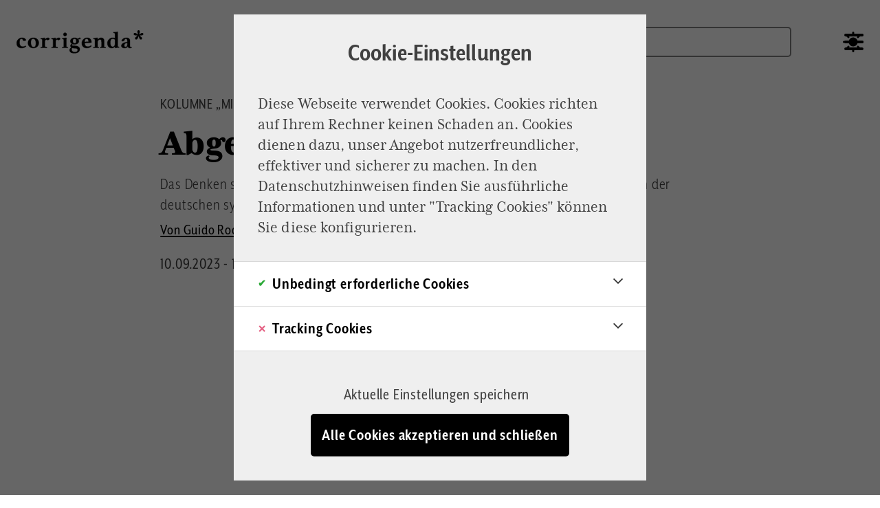

--- FILE ---
content_type: text/html; charset=UTF-8
request_url: https://www.corrigenda.online/kultur/kolumne-von-guido-rodheudt-abgeschirmt
body_size: 262401
content:
<!DOCTYPE html>
<html lang="de" dir="ltr" prefix="og: https://ogp.me/ns#">
<head>
  <meta charset="utf-8" />
<link rel="manifest" href="/advanced_pwa/manifest.json" />
<meta http-equiv="content-language" content="de" />
<meta name="robots" content="index, follow" />
<meta name="generator" content="Drupal" />
<link rel="image_src" href="http://www.corrigenda.online/sites/default/files/styles/og_social_media/public/2023-09/arme-poet.png?h=c6980913&amp;itok=8PcYDdpz" />
<meta name="rights" content="1000plus-Profemina gGmbH" />
<meta name="description" content="Das Denken seit der Neuzeit steckt in einer strukturellen Krise. Das macht sich auch in der deutschen synodalen Kirche bemerkbar. Das hat gravierende" />
<meta property="og:site_name" content="Corrigenda" />
<meta property="og:type" content="article" />
<meta property="og:url" content="https://www.corrigenda.online/kultur/kolumne-von-guido-rodheudt-abgeschirmt" />
<meta property="og:title" content="Abgeschirmt" />
<meta property="og:description" content="Das Denken seit der Neuzeit steckt in einer strukturellen Krise. Das macht sich auch in der deutschen synodalen Kirche bemerkbar. Das hat gravierende" />
<meta property="og:image" content="http://www.corrigenda.online/sites/default/files/styles/og_social_media/public/2023-09/arme-poet.png?h=c6980913&amp;itok=8PcYDdpz" />
<meta property="og:image:url" content="http://www.corrigenda.online/sites/default/files/styles/og_social_media/public/2023-09/arme-poet.png?h=c6980913&amp;itok=8PcYDdpz" />
<meta property="og:image:secure_url" content="https://www.corrigenda.online/sites/default/files/styles/og_social_media/public/2023-09/arme-poet.png?h=c6980913&amp;itok=8PcYDdpz" />
<meta property="og:image:type" content="image/png" />
<meta property="og:image:width" content="1200" />
<meta property="og:image:height" content="630" />
<meta property="og:updated_time" content="Mo., 11.09.2023 - 22:31" />
<meta property="og:email" content="kontakt@corrigenda.online" />
<meta property="article:author" content="Guido Rodheudt" />
<meta property="article:section" content="Kultur" />
<meta property="article:published_time" content="So., 10.09.2023 - 11:48" />
<meta property="article:modified_time" content="Mo., 11.09.2023 - 22:31" />
<meta name="twitter:card" content="summary_large_image" />
<meta name="MobileOptimized" content="width" />
<meta name="HandheldFriendly" content="true" />
<meta name="viewport" content="width=device-width, initial-scale=1.0" />
<script type="application/ld+json">{
    "@context": "https://schema.org",
    "@graph": [
        {
            "@type": "NewsArticle",
            "headline": "Kolumne von Guido Rodheudt: Abgeschirmt",
            "image": {
                "@type": "ImageObject",
                "url": "http://www.corrigenda.online/sites/default/files/2023-09/arme-poet.png"
            },
            "datePublished": "2023-09-10",
            "author": {
                "@type": "Person",
                "name": "Guido Rodheudt"
            }
        }
    ]
}</script>
<link rel="icon" href="/themes/custom/ivory/images/favicon/favicon.ico" type="image/vnd.microsoft.icon" />
<link rel="canonical" href="https://www.corrigenda.online/kultur/kolumne-von-guido-rodheudt-abgeschirmt" />
<link rel="shortlink" href="https://www.corrigenda.online/node/373" />
<script src="/sites/default/files/google_tag/corrigenda/google_tag.script.js?t6v4nl" defer></script>

    <title>Kolumne von Guido Rodheudt: Abgeschirmt | Corrigenda</title>
    <link rel="apple-touch-icon" sizes="180x180"
          href="/themes/custom/ivory/images/favicon/apple-touch-icon.png">
    <link rel="icon" type="image/png" sizes="32x32"
          href="/themes/custom/ivory/images/favicon/favicon-32x32.png">
    <link rel="icon" type="image/png" sizes="16x16"
          href="/themes/custom/ivory/images/favicon/favicon-16x16.png">
    <link rel="manifest"
          href="/themes/custom/ivory/images/favicon/site.webmanifest">
    <link rel="mask-icon"
          href="/themes/custom/ivory/images/favicon/safari-pinned-tab.svg"
          color="#5bbad5">
    <link rel="shortcut icon"
          href="/themes/custom/ivory/images/favicon/favicon.ico">
    <meta name="msapplication-TileColor" content="#000000">
    <meta name="msapplication-config"
          content="/themes/custom/ivory/images/favicon/browserconfig.xml">
    <meta name="theme-color" content="#ffffff">
    <link rel="stylesheet" media="all" href="/core/assets/vendor/jquery.ui/themes/base/core.css?t6v4nl" />
<link rel="stylesheet" media="all" href="/core/assets/vendor/jquery.ui/themes/base/controlgroup.css?t6v4nl" />
<link rel="stylesheet" media="all" href="/core/assets/vendor/jquery.ui/themes/base/autocomplete.css?t6v4nl" />
<link rel="stylesheet" media="all" href="/core/assets/vendor/jquery.ui/themes/base/menu.css?t6v4nl" />
<link rel="stylesheet" media="all" href="/core/assets/vendor/jquery.ui/themes/base/checkboxradio.css?t6v4nl" />
<link rel="stylesheet" media="all" href="/core/assets/vendor/jquery.ui/themes/base/resizable.css?t6v4nl" />
<link rel="stylesheet" media="all" href="/core/assets/vendor/jquery.ui/themes/base/button.css?t6v4nl" />
<link rel="stylesheet" media="all" href="/core/assets/vendor/jquery.ui/themes/base/dialog.css?t6v4nl" />
<link rel="stylesheet" media="all" href="/themes/contrib/stable/css/core/components/progress.module.css?t6v4nl" />
<link rel="stylesheet" media="all" href="/themes/contrib/stable/css/core/components/ajax-progress.module.css?t6v4nl" />
<link rel="stylesheet" media="all" href="/themes/contrib/stable/css/core/components/autocomplete-loading.module.css?t6v4nl" />
<link rel="stylesheet" media="all" href="/themes/contrib/stable/css/system/components/align.module.css?t6v4nl" />
<link rel="stylesheet" media="all" href="/themes/contrib/stable/css/system/components/fieldgroup.module.css?t6v4nl" />
<link rel="stylesheet" media="all" href="/themes/contrib/stable/css/system/components/container-inline.module.css?t6v4nl" />
<link rel="stylesheet" media="all" href="/themes/contrib/stable/css/system/components/clearfix.module.css?t6v4nl" />
<link rel="stylesheet" media="all" href="/themes/contrib/stable/css/system/components/details.module.css?t6v4nl" />
<link rel="stylesheet" media="all" href="/themes/contrib/stable/css/system/components/hidden.module.css?t6v4nl" />
<link rel="stylesheet" media="all" href="/themes/contrib/stable/css/system/components/item-list.module.css?t6v4nl" />
<link rel="stylesheet" media="all" href="/themes/contrib/stable/css/system/components/js.module.css?t6v4nl" />
<link rel="stylesheet" media="all" href="/themes/contrib/stable/css/system/components/nowrap.module.css?t6v4nl" />
<link rel="stylesheet" media="all" href="/themes/contrib/stable/css/system/components/position-container.module.css?t6v4nl" />
<link rel="stylesheet" media="all" href="/themes/contrib/stable/css/system/components/reset-appearance.module.css?t6v4nl" />
<link rel="stylesheet" media="all" href="/themes/contrib/stable/css/system/components/resize.module.css?t6v4nl" />
<link rel="stylesheet" media="all" href="/themes/contrib/stable/css/system/components/system-status-counter.css?t6v4nl" />
<link rel="stylesheet" media="all" href="/themes/contrib/stable/css/system/components/system-status-report-counters.css?t6v4nl" />
<link rel="stylesheet" media="all" href="/themes/contrib/stable/css/system/components/system-status-report-general-info.css?t6v4nl" />
<link rel="stylesheet" media="all" href="/themes/contrib/stable/css/system/components/tablesort.module.css?t6v4nl" />
<link rel="stylesheet" media="all" href="/modules/contrib/blazy/css/blazy.css?t6v4nl" />
<link rel="stylesheet" media="all" href="/modules/contrib/blazy/css/components/blazy.blur.css?t6v4nl" />
<link rel="stylesheet" media="all" href="/modules/contrib/blazy/css/components/blazy.loading.css?t6v4nl" />
<link rel="stylesheet" media="all" href="/modules/contrib/blazy/css/components/blazy.ratio.css?t6v4nl" />
<link rel="stylesheet" media="all" href="/core/modules/ckeditor5/css/ckeditor5.dialog.fix.css?t6v4nl" />
<link rel="stylesheet" media="all" href="/core/assets/vendor/jquery.ui/themes/base/theme.css?t6v4nl" />
<link rel="stylesheet" media="all" href="/modules/arocom/arocom_back_to_top/css/backtotop-block.css?t6v4nl" />
<link rel="stylesheet" media="all" href="/modules/contrib/ckeditor_emoji/js/ckeditor5_plugins/emojiPlugin/theme/emoji_plugin.css?t6v4nl" />
<link rel="stylesheet" media="all" href="/modules/custom/corr_comments/css/corr_comments.counter.css?t6v4nl" />
<link rel="stylesheet" media="all" href="/modules/custom/corr_comments/css/corr_comments.form.maxlength.css?t6v4nl" />
<link rel="stylesheet" media="all" href="/modules/custom/corr_comments/css/corr_comments.form.remove_username_styling.css?t6v4nl" />
<link rel="stylesheet" media="all" href="/modules/custom/corr_pwa/css/pwa.css?t6v4nl" />
<link rel="stylesheet" media="all" href="/themes/contrib/stable/css/filter/filter.admin.css?t6v4nl" />
<link rel="stylesheet" media="all" href="/core/modules/ckeditor5/css/editor.css?t6v4nl" />
<link rel="stylesheet" media="all" href="/modules/contrib/maxlength/css/maxlength.css?t6v4nl" />
<link rel="stylesheet" media="all" href="/modules/contrib/paragraphs/css/paragraphs.unpublished.css?t6v4nl" />
<link rel="stylesheet" media="all" href="https://cdnjs.cloudflare.com/ajax/libs/font-awesome/4.7.0/css/font-awesome.min.css" />
<link rel="stylesheet" media="all" href="/modules/contrib/rate/css/w-yesno.css?t6v4nl" />
<link rel="stylesheet" media="all" href="/modules/contrib/search_api_autocomplete/css/search_api_autocomplete.css?t6v4nl" />
<link rel="stylesheet" media="all" href="/themes/custom/ivory/dist/css/arocom.style.css?t6v4nl" />
<link rel="stylesheet" media="all" href="/themes/custom/ivory/dist/css/arocom.tailwind.css?t6v4nl" />

      <script type="application/json" data-drupal-selector="drupal-settings-json">{"path":{"baseUrl":"\/","pathPrefix":"","currentPath":"node\/373","currentPathIsAdmin":false,"isFront":false,"currentLanguage":"de"},"pluralDelimiter":"\u0003","suppressDeprecationErrors":true,"ajaxPageState":{"libraries":"[base64]","theme":"ivory","theme_token":null},"ajaxTrustedUrl":{"form_action_p_pvdeGsVG5zNF_XLGPTvYSKCf43t8qZYSwcfZl2uzM":true,"\/kultur\/kolumne-von-guido-rodheudt-abgeschirmt?ajax_form=1":true,"https:\/\/www.corrigenda.online\/suche":true,"\/comment\/reply\/node\/373\/field_comments":true,"\/ajax_comments\/add\/node\/373\/field_comments":true},"advanced_pwa":{"public_key":"BMUKYcLhQ1N4ltiO8pvTZ8hmNjydjyUT2-_g8B_QVJqpHZs57QXnpXz68SXPhJ3nq5hp2jycekPHWv9BSPdvuI8","status_all":1,"display_type":"modal","prompt_title":"Wir w\u00fcrden Sie gerne auf dem Laufenden halten","prompt_text":"Erlauben Sie uns bitte, Ihnen rund einmal am Tag eine Benachrichtigung zu brandneuen Artikeln zu senden.","confirm_text":"Ich stimme zu","decline_text":"In einem Monat nochmal fragen","repeat_prompt":"30","has_permission":true},"data_layer":{"basic":{"type":"article","entity_id":"373","category_parent":"Kultur","category_sub":"Kultur","content_bundle":"article","article_author":"Guido Rodheudt","article_creator":"Lukas Steinwandter","article_format":"Kolumne","publishing_date":"2023-09-10-KW36"}},"related_articles":{"show_more_url":"\/show-more\/373","rendered":"[33,337,62,73]"},"blazy":{"loadInvisible":true,"offset":300,"saveViewportOffsetDelay":50,"validateDelay":null,"container":"","loader":true,"unblazy":false,"visibleClass":false,"compat":true},"blazyIo":{"disconnect":false,"rootMargin":"0px","threshold":[0,0.25,0.5,0.75,1]},"ajax":{"mailchimp-signup-subscribe-block-newsletter-signup-form-wrapper-edit-submit":{"callback":"::ajaxSubmit","response_wrapper":"mailchimp-response-mailchimp_signup_subscribe_block_newsletter_signup_form-wrapper","event":"mousedown","keypress":true,"prevent":"click","url":"\/kultur\/kolumne-von-guido-rodheudt-abgeschirmt?ajax_form=1","httpMethod":"POST","dialogType":"ajax","submit":{"_triggering_element_name":"op","_triggering_element_value":"Anmelden"}},"edit-ajax-comments-reply-form-node-373-field-comments-0-0":{"url":"\/ajax_comments\/add\/node\/373\/field_comments","wrapper":"node-article-field-comments--2","method":"replaceWith","effect":"fade","event":"mousedown","keypress":true,"prevent":"click","httpMethod":"POST","dialogType":"ajax","submit":{"_triggering_element_name":"op","_triggering_element_value":"Kommentar senden"}},"edit-submit--2":{"disable-refocus":true,"callback":"::ajaxSubmit","event":"click","wrapper":"rate-widget-base-form","progress":{"type":null},"url":"\/kultur\/kolumne-von-guido-rodheudt-abgeschirmt?ajax_form=1","httpMethod":"POST","dialogType":"ajax","submit":{"_triggering_element_name":"op","_triggering_element_value":"Kommentar senden"}}},"arocom_antispam":{"protection":{"token":"ar0c0m!"}},"statistics":{"data":{"nid":"373"},"url":"\/core\/modules\/statistics\/statistics.php"},"search_api_autocomplete":{"search":{"auto_submit":true}},"editor":{"formats":{"comment":{"format":"comment","editor":"ckeditor5","editorSettings":{"toolbar":{"items":["bold","italic","Emoji","|","link","|","bulletedList","numberedList","|","blockQuote","style"],"shouldNotGroupWhenFull":false},"plugins":["autoformat.Autoformat","blockQuote.BlockQuote","basicStyles.Bold","basicStyles.Italic","drupalEmphasis.DrupalEmphasis","drupalHtmlEngine.DrupalHtmlEngine","essentials.Essentials","htmlSupport.GeneralHtmlSupport","htmlSupport.GeneralHtmlSupport","htmlSupport.HtmlComment","link.Link","list.List","list.ListProperties","paragraph.Paragraph","pasteFromOffice.PasteFromOffice","style.Style","emojiPlugin.Emoji","editorAdvancedLink.EditorAdvancedLink"],"config":{"htmlSupport":{"allow":[{"name":{"regexp":{"pattern":"\/^(br|p|strong|em|blockquote|a|ul|ol|li)$\/"}},"attributes":[{"key":"dir","value":{"regexp":{"pattern":"\/^(ltr|rtl)$\/"}}}]},{"name":{"regexp":{"pattern":"\/^(br|p|strong|em|blockquote|a|ul|ol|li)$\/"}},"attributes":"lang"}]},"link":{"defaultProtocol":"https:\/\/"},"list":{"properties":{"reversed":false,"startIndex":false,"styles":false},"multiBlock":true},"style":{"definitions":[{"name":"Highlight","element":"strong","classes":["highlight-green"]}]},"editorAdvancedLink":{"options":[]},"licenseKey":"GPL"},"language":{"ui":"de"}},"editorSupportsContentFiltering":true,"isXssSafe":false},"webform_default":{"editorSettings":{"autoGrow_minHeight":"80"}}}},"user":{"uid":0,"permissionsHash":"c04f14d82d4c8118aad9095b9567774298894437231448a32899691a8d9e232a"}}</script>
<script src="/sites/default/files/languages/de_haWsBpaSNallGvC8nkkidiqxa3cEStH53_Nx2Grmh6M.js?t6v4nl"></script>
<script src="/core/misc/drupalSettingsLoader.js?v=10.4.4"></script>
<script src="/core/misc/drupal.js?v=10.4.4"></script>
<script src="/core/misc/drupal.init.js?v=10.4.4"></script>
<script src="/libraries/cookieconsent/cookieconsent.js?v=1.2.3"></script>
<script src="/modules/custom/cookieconsent/assets/js/cookieConsent.js?v=1.2.3"></script>

        </head>
<body class="host-live not-front route-entity-node-canonical node-373 path-node page-node-type-article">
<a href="#content" class="visually-hidden focusable">
  Direkt zum Inhalt
</a>
<noscript><iframe src="https://www.googletagmanager.com/ns.html?id=GTM-N2NTF2K" height="0" width="0" style="display:none;visibility:hidden"></iframe></noscript>
  <div class="dialog-off-canvas-main-canvas" data-off-canvas-main-canvas>
    

<div class="site-wrapper">
  <div class="layout-container">
          <header role="banner" id="header"
              class="grid-layout region-header">
          

<div  id="block-sitebranding" class="block-system block-system-branding-block col-start-1 col-end-3 md:col-start-1 md:col-end-3">
      <a href="/" title="Startseite" rel="home">
      <img src="/themes/custom/ivory/logo.svg" alt="Startseite"/>
    </a>
  </div>
<div class="arocom-search-header-block-form block-arocom-search-form col-start-4 col-end-13 md:col-start-8 md:col-end-11 lg:col-start-9 lg:col-end-12" data-drupal-selector="arocom-search-form-form" novalidate="novalidate" id="block-arocomsearchform">
      <form action="https://www.corrigenda.online/suche" method="get" id="arocom-search-form-form" accept-charset="UTF-8">
  <div class="js-form-item form-item js-form-type-search-api-autocomplete form-item-search js-form-item-search form-no-label">
      <label for="edit-search" class="visually-hidden">Suche</label>
        <input autocomplete="off" class="form-text form-autocomplete" maxlength="128" placeholder="Suchen" size="30" spellcheck="false" title="Die Begriffe eingeben, nach denen gesucht werden soll." data-drupal-selector="edit-search" data-search-api-autocomplete-search="search" data-autocomplete-path="/search_api_autocomplete/search" type="text" id="edit-search" name="search" value="" />

        </div>
<div class="form-actions form-wrapper js-form-wrapper col-span-4 sm:col-span-6 md:col-span-12" id="edit-actions" data-drupal-selector="edit-actions"><input class="button button-primary form-submit js-form-submit" id="edit-submit-search" data-drupal-selector="edit-submit" type="submit" value="Suchen" />
</div>

</form>

  </div>
<nav role="navigation"
     aria-labelledby="block-mainnavigation-menu" id="block-mainnavigation"
     class="block-mainnavigation col-start-4 col-end-5 sm:col-start-6 sm:col-end-7 md:col-start-12 md:col-end-13">
        
  
              <div class="menu-theme-mode"></div>
        <div class="menu-trigger icon-hamburger"></div>
<div class="menu main-menu-wrapper grid-layout grid-full-width">
      <ul>
              <div id="block-ivory-headerbutton" class="block block-ge-header block-ge-header-header-button">
    
        
            <div class="content">
            <a href=https://www.corrigenda.online/unterstuetzen class="content__button-header" style="background-color: #85ad94; color:#ffffff" title="Go to page"><p>Unterstützen</p>
</a>

        </div>
    </div>

      <div class="arocom-search-header-block-form block-arocom-search-form col-start-4 col-end-13 md:col-start-8 md:col-end-11 lg:col-start-9 lg:col-end-12" data-drupal-selector="arocom-search-form-form-2" novalidate="novalidate">
      <form action="https://www.corrigenda.online/suche" method="get" id="arocom-search-form-form--2" accept-charset="UTF-8">
  <div class="js-form-item form-item js-form-type-search-api-autocomplete form-item-search js-form-item-search form-no-label">
      <label for="edit-search--2" class="visually-hidden">Suche</label>
        <input autocomplete="off" class="form-text form-autocomplete" maxlength="128" placeholder="Suchen" size="30" spellcheck="false" title="Die Begriffe eingeben, nach denen gesucht werden soll." data-drupal-selector="edit-search" data-search-api-autocomplete-search="search" data-autocomplete-path="/search_api_autocomplete/search" type="text" id="edit-search--2" name="search" value="" />

        </div>
<div class="form-actions form-wrapper js-form-wrapper col-span-4 sm:col-span-6 md:col-span-12" id="edit-actions" data-drupal-selector="edit-actions"><input class="button button-primary form-submit js-form-submit" id="edit-submit-search" data-drupal-selector="edit-submit" type="submit" value="Suchen" />
</div>

</form>

  </div>

                    <li class="menu-item">
        <div class="link-item-wrapper">             <a href="/leben">Leben</a>
            <i class="arrow"></i>
                  </div>
              </li>
                <li class="menu-item">
        <div class="link-item-wrapper">             <a href="/politik">Politik</a>
            <i class="arrow"></i>
                  </div>
              </li>
                <li class="menu-item accented-menu-item">
        <div class="link-item-wrapper">             <a href="/newsletter">Newsletter</a>
            <i class="arrow"></i>
                  </div>
              </li>
                <li class="menu-item">
        <div class="link-item-wrapper">             <a href="/kultur">Kultur</a>
            <i class="arrow"></i>
                  </div>
              </li>
                <li class="menu-item">
        <div class="link-item-wrapper">             <a href="/trend">Trend</a>
            <i class="arrow"></i>
                  </div>
              </li>
                <li class="menu-item">
        <div class="link-item-wrapper">             <a href="/wirtschaft">Wirtschaft</a>
            <i class="arrow"></i>
                  </div>
              </li>
                <li class="menu-item">
        <div class="link-item-wrapper">             <a href="/kolumnen">Kolumnen</a>
            <i class="arrow"></i>
                  </div>
              </li>
                <li class="menu-item accented-menu-item">
        <div class="link-item-wrapper">             <a href="/Redaktion-Autoren">Redaktion</a>
            <i class="arrow"></i>
                  </div>
              </li>
    
    </ul>
</div>

    


  </nav>
<div id="block-ivory-headerbutton--2" class="block block-ge-header block-ge-header-header-button">
    
        
            <div class="content">
            <a href=https://www.corrigenda.online/unterstuetzen class="content__button-header" style="background-color: #85ad94; color:#ffffff" title="Go to page"><p>Unterstützen</p>
</a>

        </div>
    </div>


      </header>
    
    <div class="content-wrapper grid-layout">
              <header id="stage" class="region-stage grid-full-width">
            <div id="block-ivory-breadcrumbs" class="block block-system block-system-breadcrumb-block">
    
        
            <div class="content">
            

        </div>
    </div>
<div data-drupal-messages-fallback class="hidden"></div>


        </header>
      
              <main id="content" class="region-content grid-full-width">
            

<div>
  <article class="node node--type--article node--view-mode--full clearfix grid-layout">
      <div class="article-kicker grid-full-width-md-8">
    Kolumne „Mild bis rauchig“
  </div>

    <h1 class="headline col-span-4 grid-full-width-md-8">Abgeschirmt</h1>

    

  <div class="article--teaser-body grid-full-width-md-8"><p>Das Denken seit der Neuzeit steckt in einer strukturellen Krise. Das macht sich auch in der deutschen synodalen Kirche bemerkbar. Das hat gravierende Folgen.</p>
</div>

          <div class="authoring-info grid-full-width-md-8">
        <div class="author">
                                  <a href="/autoren/guido-rodheudt" title="" alt="">
                <span>
  
      <a href="/autoren/guido-rodheudt" title="  Guido Rodheudt
">Von  Guido Rodheudt
</a>
    
</span>


            </a>
                  </div>
      </div>
        <div class="date-and-modal grid-full-width-md-8">
      <div class="article-date">  <time datetime="2023-09-10T09:48:06Z">10.09.2023 - 11:48</time>

</div>
      <div class="modal-items">

                
                          <a href="#comment-form" class="modal-share modal-comment">
            <div class="icon-wrapper">
              <div class="modal-icon comment-icon"></div>
              <span>Kommentieren
                                                <div class="modal-indicator"></div>
              </span>
            </div>
          </a>
        
                                <a class="modal-share modal-print ">
          <div class="icon-wrapper">
            <div class="modal-icon print-icon"></div>
            <span>Drucken</span>
          </div>
        </a>

        <div class="block block-shariff block-shariff-block content">
  
  
      <a class="modal-share modal-shariff">
      <div class="icon-wrapper">
        <div class="modal-icon share-icon"></div>
        <span>Teilen
          <div class="modal-indicator"></div>
        </span>
      </div>
      <div class="shariff"   data-services="[&quot;twitter&quot;,&quot;facebook&quot;,&quot;linkedin&quot;,&quot;whatsapp&quot;,&quot;telegram&quot;,&quot;mail&quot;]" data-theme="grey" data-css="naked" data-orientation="horizontal" data-mail-url="mailto:" data-mail-subject="Ich habe hier einen interessanten Artikel auf corrigenda.online gefunden" data-mail-body="Hier geht es zum Artikel:" data-media-url="https://corrigenda.online/themes/custom/ivory/images/logo.png" data-button-style="icon" data-lang="de">
    
        
</div>

    </a>
  </div>

      </div>
    </div>

      <figure class="article--teaser-image grid-full-width-md-10">
        <div data-b-thumb="/sites/default/files/styles/thumbnail/public/2023-09/arme-poet.png?itok=fNtYJXO9" class="media media--blazy media--fx media--fx-lg media--bundle--image media--image media--responsive is-b-loading" data-b-animation="blur" data-b-token="b-c8930c1b5a1"><img alt="Vorschau" class="b-blur b-lazy" data-b-blur="-1::01dc0e09442b8e6902a4582e0d13a207::image/png::data-b-thumb" decoding="async" data-src="[data-uri]" src="data:image/svg+xml;charset=utf-8,%3Csvg%20xmlns%3D&#039;http%3A%2F%2Fwww.w3.org%2F2000%2Fsvg&#039;%20viewBox%3D&#039;0%200%20100%2067&#039;%2F%3E" width="100" height="67" loading="lazy" />
  <picture>
                <!--[if IE 9]><video style="display: none;"><![endif]-->
              <source srcset="about:blank" media="all and (max-width: 768px)" type="image/png" width="768" height="480" data-srcset="/sites/default/files/styles/16_10_base_style/public/2023-09/arme-poet.png?h=c6980913&amp;itok=XZF093JG 1x"/>
              <source srcset="about:blank" media="all and (max-width: 1028px)" type="image/png" width="810" height="506" data-srcset="/sites/default/files/styles/16_10_8_10_col_md/public/2023-09/arme-poet.png?h=c6980913&amp;itok=RU8Zn0bQ 1x"/>
              <source srcset="about:blank" media="all and (max-width: 1284px)" type="image/png" width="1032" height="645" data-srcset="/sites/default/files/styles/16_10_8_10_col_lg/public/2023-09/arme-poet.png?h=c6980913&amp;itok=qZJeYKXG 1x"/>
              <source srcset="about:blank" media="all and (min-width: 1285px)" type="image/png" width="1264" height="790" data-srcset="/sites/default/files/styles/16_10_8_10_col_xl/public/2023-09/arme-poet.png?h=c6980913&amp;itok=XKWBCneh 1x"/>
            <!--[if IE 9]></video><![endif]-->
            <img decoding="async" class="media__element b-lazy b-responsive" loading="lazy" data-src="/sites/default/files/2023-09/arme-poet.png" width="768" height="480" src="data:image/svg+xml;charset=utf-8,%3Csvg%20xmlns%3D&#039;http%3A%2F%2Fwww.w3.org%2F2000%2Fsvg&#039;%20viewBox%3D&#039;0%200%20100%2067&#039;%2F%3E" alt="Carl Spitzweg: „Der arme Poet“" />

  </picture>
        </div>
  
          <figcaption class="grid-layout">
                  <div class="caption grid-full-width-md-8"> Carl Spitzwegs „Der arme Poet“: Die Weite katholischer Weltsicht gegen die Kopfgeburten einer gefährlichen Dachkammertheologie eingetauscht </div>
                          <div class="copyright grid-full-width-md-8">© Gemeinfrei</div>
              </figcaption>
      </figure>
      
  <div class="paragraph--type--text grid-full-width-md-8">
            <p><span><span><span><span>Unter den auch heute immer noch allgemein bekannten Genrebildern zählt Carl Spitzwegs „Der arme Poet“ zu den beliebtesten. Wer kennt nicht die ärmliche Dachkammer des einsamen Schriftstellers, in der sich auf einem notdürftigen Bett, das nur aus einer Matratze besteht, ein in einen warmen Nachtanzug und in eine Zipfelmütze gehüllter Poet seiner Lektüre widmet. </span></span></span></span></p>
<p><span><span><span><span>Neben ihm Stapel von Büchern, gegenüber ein erkennbar erloschener Ofen. Zu seinen Füßen ein Dachfenster, das Licht spendet und ihn beleuchtet, wie er mit zusammengekniffenem Daumen und Zeigefinger der Rechten und einem Manuskript in der Linken offenbar dabei ist, etwas zu deklamieren. Die Szenerie zeigt den im Titel des Bildes als „armen Poeten“ ausgewiesenen Dichter in einer gewissen Schrulligkeit. Warum er arm ist, wissen wir nicht. Wir können es nur vermuten. </span></span></span></span></p>
<p><span><span><span><span>Vielleicht sind seine Verse zu schlecht und zu unverkäuflich? Oder eine Pechsträhne durchzieht sein Literatenleben und nimmt ihm Entdecker und Mäzene? In jedem Fall lebt er intensiv lesend und damit geistig engagiert in seiner Dachkammer, die auf engstem Raum seine Schätze beisammenhält: Bücher und selbstverfasste Schriften, also das, was er selbst produziert und das – wenn es ihm auch scheinbar keinen wirtschaftlichen Gewinn bringt – sein Eigentum genannt werden kann. Vielleicht ist es diesbezüglich eine Form von Selbstvergewisserung, wenn er sich in seinem Dichterbett die eigenen Werke selbst vorliest.</span></span></span></span></p>


      </div>

      
  
<div class="paragraph--type--section-headline grid-full-width-md-8 bg-light">
        <h3 class="section-headline">Reine Kopfgeburten und an den Lesern vorbei</h3>

  </div>

      
  <div class="paragraph--type--text grid-full-width-md-8">
            <p><span><span><span><span>Unübersehbar ist ein Regenschirm, der über ihm an der Dachschräge befestigt ist. Er dient offensichtlich dazu, den hereintropfenden Regen von ihm abzuhalten. Spätestens dieser Schirm versinnbildlicht die Misere, in der sich der Poet befindet. Denn das Leben in der Dachkammer, aus der, wie man vermuten darf, der Schriftsteller nur selten an das Licht des Tages tritt, verschließt ihn in der Eigenwelt seiner Gedanken. Der Blick aus dem Dachfenster – wenn er ihn überhaupt ab und an schweifen lässt – zeigt allenfalls andere Dächer oder die Wolken, aber nicht die Wirklichkeit des Lebens, so wie sie ist. </span></span></span></span></p>
<p><span><span><span><span>Man kann weiter annehmen, dass deswegen auch seine Schriften an den Lesern vorbeigeschrieben wirken, weil sie reine Kopfgeburten sind, in denen der Dichter sich selbst zur Welt bringt und nicht die Welt zum Leser. Natürlich sind dies alles nur Vermutungen, aber sie sind naheliegend, was nicht zuletzt auch die Wirkungsgeschichte des Bildes zeigt. </span></span></span></span></p>
<p><span><span><span><span>Das 1839 entstandene Gemälde hat man in seiner Zeit als eine Verhöhnung der Dichtkunst empfunden, weswegen es lange keine sonderliche Geltung in der Kunstwelt besaß. Im Laufe der Zeit hat sich das geändert, und heute gehört es nach einer Anfang des 21. Jahrhunderts gemachten Umfrage zu einem der beliebtesten Bildern der Deutschen und ziert Tassen, Briefmarken und Kühlschrankmagnete. </span></span></span></span></p>
<p><span><span><span><span>Der intellektuelle Kampf, dem der Poet ganz offensichtlich erlegen ist und der ihn auf sein einsames Dachkammerlager niedergestreckt hat, ist dafür wohl weniger ausschlaggebend als die romantische Szene, die den Betrachter aus der heutigen Digitalwelt mit einer Sehnsucht nach Analogie und Muße erfüllt.</span></span></span></span></p>


      </div>

      
  
<div class="paragraph--type--section-headline grid-full-width-md-8 bg-light">
        <h3 class="section-headline">Von der Objektivität der Außenwelt abgeschirmt</h3>

  </div>

      
  <div class="paragraph--type--text grid-full-width-md-8">
            <p><span><span><span><span>Mir ist das Bild immer schon sympathisch gewesen, allein wegen der unübersehbaren Unordnung in des Poeten beengter Dachstube, die mir eine gewisse Absolution meiner eigenen Stapelei von Büchern und Heften erteilt. In jüngster Zeit bleibt mein Blick beim Betrachten der Schrulligkeitsikone jedoch verstärkt bei dem an der Decke hängenden Regenschirm hängen. </span></span></span></span></p>
<p><span><span><span><span>Denn je mehr ich über ihn nachdenke, desto mehr entdecke ich in ihm keineswegs nur den Schutz des in seinem Notbett liegenden Schriftstellers vor nassen Ergüssen aus dem maroden Dach, sondern auch die in ihm auf symbolische Weise zum Ausdruck gebrachte Abschirmung des Intellektuellen von der Objektivität der Außenwelt. </span></span></span></span></p>
<p><span><span><span><span>Die in der Entstehungszeit des Bildes in Blüte stehenden Früchte der Aufklärung lassen nämlich den Schluss zu, dass der arme Poet nicht nur ein schlechter Schriftsteller ist, sondern auch ein Opfer des gewendeten Denkens, das den Blick der Neuzeit statt auf die Wahrheit der Dinge auf sich selbst schauen lässt. Immanuel Kant, der als einer der Hauptprotagonisten der neuzeitlichen Perspektivänderung die „Kopernikanische Wende“ des Denkens ausgerufen hatte, verortete die Wahrheit – soweit man überhaupt noch von ihr sprechen darf – nicht mehr in den Dingen, die der Mensch durch einen realen Kontakt mit ihnen erkennen kann, sondern in der menschlichen Vernunft, aus der die Begriffe und damit auch die Wirklichkeit der Dinge fließen. </span></span></span></span></p>


      </div>

      
  
<div class="paragraph--type--section-headline grid-full-width-md-8 bg-light">
        <h3 class="section-headline">Die aufklärerische Vernunft frisst ihre Kinder</h3>

  </div>

      
  <div class="paragraph--type--text grid-full-width-md-8">
            <p><span><span><span><span>Die alte Vorstellung, dass es eine Welt gibt, die objektiv und real ist und die existiert, um erkannt zu werden und die aber auch dann existiert, wenn der Mensch sie nicht erkennt, hatte ausgedient. Mit der Aufklärung etablierte sich die Vorstellung, dass – wie Kant es ausgedrückt hatte – die Wirklichkeit vor dem Gerichtshof der Vernunft aufzuparadieren hat und sie, die Vernunft, dabei ihre Wahrheit zur Welt bringen würde. </span></span></span></span></p>
<p><span><span><span><span>Nicht die Welt sagt also dem Menschen, wer sie ist, sondern der Mensch bestimmt, was die Welt ist. Man mag dies aus klassisch-antiker Erkenntnisvorstellung heraus wie eine Membran empfinden, die sich – gleich dem Regenschirm des glücklosen Schriftstellers – zwischen die Wirklichkeit und ihre Wahrheit schiebt. Die menschliche Vernunft wird vom Erkenntnisort zum Produktionsort der Wirklichkeit und schirmt den Menschen von der Realität ab, die es auch ohne ihn gibt.</span></span></span></span></p>
<p><span><span><span><span>Hier gewinnt die symbolistische Deutung des Regenschirms eine durchaus brisante Dimension. Denn die gepriesene Befreiung der Vernunft zu sich selbst, das, was sich als Schulwissen von der Aufklärung erhalten hat, dass sie nämlich das Abstreifen der Fesseln selbstverschuldeter Unmündigkeit der Vernunft sei, offenbart in der Dachkammer des Poeten eine durchaus tragische Folge. </span></span></span></span></p>
<p><span><span><span><span>Denn der dort bar jeder Anschauung realen Lebens liegende Poet vermag in seiner Schreibkunst womöglich nichts mehr zu leisten als allein das zu Papier zu bringen, was er selbst ist und denkt. Er vermag kein Fenster mehr zu öffnen, um seine Leser in die Welt und ihre Schönheiten und Tragödien schauen zu lassen, sondern – gleich dem verstellten Blick aus seinem Dachfenster – aus den Wolken eine Wirklichkeit herunterzuladen, die keine Wirklichkeit ist, sondern der Spiegel seiner eigenen Subjektivität. </span></span></span></span></p>
<p><span><span><span><span>Die Vernunft, so mag man die nachaufklärerische Geschichte des Denkens empfinden, frisst am Ende ihre Kinder. Schon am Anfang dieser Entwicklung lässt der bekannte irische Geistliche der anglikanisch-irischen Kirche mit einem Hang zur Satire, Jonathan Swift, seinen Protagonisten Lemuel Gulliver auf das Phänomen intellektuellen Weltverlustes durch introvertierten Vernunftgebrauch stoßen. </span></span></span></span></p>
<p><span><span><span><span>Von seiner fiktiven Reise in das Land Laputa berichtet er: </span></span></span></span></p>
<blockquote><p><span><span><span><span><span>„Hier und da standen Leute (es waren offenbar Diener) mit einer Art Dreschflegel in der Hand. An diesen Dreschflegeln waren aufgepumpte Blasen befestigt, in denen sich, wie man mir später erzählte, getrocknete Erbsen oder Kiesel befanden. Diese Blasen schlugen sie dann und wann den Nächststehenden auf den Mund oder um die Ohren; eine Sitte, deren Sinn mir im Anfang nicht einleuchten wollte. Später ging mir auf: diese Leute sind dermaßen in philosophische Spekulationen versunken, dass sie weder reden noch zuhören können, ohne dass sie ständig durch solche Schläge an die äußere Welt erinnert werden.“ </span></span></span></span></span></p>
</blockquote>


      </div>

      
  
<div class="paragraph--type--section-headline grid-full-width-md-8 bg-light">
        <h3 class="section-headline">Die strukturelle Krise des Denkens der Neuzeit</h3>

  </div>

      
  <div class="paragraph--type--text grid-full-width-md-8">
            <p><span><span><span><span>In seiner literarischen Karikatur schildert Swift hier zutreffend die Verstrickungen der Wissenschaften seiner Zeit und – darüber hinaus – die strukturelle Krise, in die das Denken der Neuzeit geraten ist. Was dort fehlt, ist der einst für die Philosophie kennzeichnende Blick für das Ganze. Die Philosophie begibt sich zunehmend durch die Orientierung an der den Einzelwissenschaften eigenen Spezialisierung entweder in die Abhängigkeit von ihnen oder zieht sich, aus Furcht vor der Vereinnahmung, aus der Konfrontation mit den Einzelwissenschaften vollkommen zurück. </span></span></span></span></p>
<p><span><span><span><span>Ergebnis ist der von Swift beschriebene Wirklichkeitsverlust, ähnlich dem wahrhaft stubengelehrten Schriftsteller in der Abgeschiedenheit seiner Dachkammer. Letztlich leidet dieser unter einer Form der Selbstlähmung, die das Denken untauglich macht, das Ganze in den Blick zu nehmen und das Denken vor der Blindheit der Systeme zu bewahren.</span></span></span></span></p>
<p><span><span><span><span>Wer einen Beleg für diese Form der Selbstverstümmelung des Denkens haben möchte und darüber hinaus dessen tragische Folgen abschätzen will, mag dies in der derzeit hoffähigen Diskursform der deutschen katholischen Kirche finden, wo Bischöfe und Laienfunktionäre die Weite katholischer Weltsicht auf der Grundlage einer objektiven Offenbarung verlassen haben und sich in der pseudointellektuellen Blase aufgeklärter Wissenschaftlichkeit daranmachen, die alte Welt aufzulösen und sie gegen die Kopfgeburten einer gefährlichen Dachkammertheologie einzutauschen.</span></span></span></span></p>


      </div>

      
  
<div class="paragraph--type--section-headline grid-full-width-md-8 bg-light">
        <h3 class="section-headline">Das Schlechte wird zur neuen Offenbarung</h3>

  </div>

      
  <div class="paragraph--type--text grid-full-width-md-8">
            <p><span><span><span><span>So werden einst als Abseitigkeiten empfundene Lebensweisen, die im Zusammenspiel von menschlicher Wirklichkeitserfassung und transzendenter Offenbarung moralisch als schlecht erkannt wurden, heute als neue Offenbarung eines aufgeklärten Relativismus verstanden. Thorsten Paprotny hat dies hier auf <strong>Corrigenda</strong> jüngst anhand <a href="https://www.corrigenda.online/kultur/michel-foucault-sprengmeister-der-europaeischen-kultur" target="_blank">des Dekonstruktivisten Michel Foucault</a> sehr treffend auf das Entstehen der sogenannten Humanwissenschaften bezogen, die augenblicklich den kirchlichen Amtsträgern ein neues Evangelium zu sein scheinen. </span></span></span></span></p>
<p><span><span><span><span>Beispielhaft zu sehen daran, wenn im Rahmen der Diskussion über die moralische Qualifikation praktizierter Homosexualität ein deutscher Bischof gar vor laufender Kamera zum Besten gab, dass man die negative Bewertung des Alten Testamentes diesbezüglich nicht mehr aufrechterhalten könne, habe man doch bei dessen Abfassung noch nicht die modernen humanwissenschaftlichen Erkenntnisse gehabt.</span></span></span></span></p>
<p><span><span><span><span>Aha – der liebe Gott hat das damals alles noch nicht gewusst! Oder die Bibel ist tatsächlich das Fake-Produkt, das der Atheismus in ihr immer schon gesehen hat und das sich anmaßt, eine göttliche Offenbarung zu transportierten.</span></span></span></span></p>
<p><span><span><span><span>Was sich also in der Spitzweg’schen Dachkammer unter dem Schirm des Dichters zuträgt, ist ein beredtes Beispiel für die Crux, in die das Denken derer geraten ist, die als Verwalter und Verkünder geoffenbarter Wahrheiten eigentlich die reale Welt mitsamt der sie umfangenden übernatürlichen Wirklichkeit als eine unwandelbare Realität verstehen müssten. </span></span></span></span></p>


      </div>

      
  
<div class="paragraph--type--section-headline grid-full-width-md-8 bg-light">
        <h3 class="section-headline">Die synodale Kirche ist auch nur ein armer Gesell</h3>

  </div>

      
  <div class="paragraph--type--text grid-full-width-md-8">
            <p><span><span><span><span>Denn sie sind abgeschirmt gegen beide Arten des Wirklichkeitsbezugs: gegen die objektive Realitätserkenntnis durch die Verstrickung in einen subjektivistischen Relativismus und auch gegen den Glauben an eine Offenbarung, die den Menschen eine unwandelbare Wahrheit zu Gesicht bringt. </span></span></span></span></p>
<p><span><span><span><span>Stattdessen liegt die deutsche Kirche selbstreferenziell auf dem papierenen Lager ihrer Kopfgeburten. Dank der Kirchensteuer kann sie die Machwerke wahrheitsfreier Konstruktionen jedoch in ein besseres Licht stellen und von der Schäbigkeit der abgehobenen Abgeschirmtheit ablenken, die bei Spitzweg noch augenfällig ist. </span></span></span></span></p>
<p><span><span><span><span>Wäre sie vom Absatz ihrer neuen Doktrinen abhängig, wie der in jeder Hinsicht darbende Schriftsteller, würde ihr bemitleidenswerter Zustand jedem ins Auge springen. Denn am Ende ist die deutsche synodale Kirche auch nur ein armer Gesell, dessen Produkte die Herzen der Menschen – und vor allem ihre unsterbliche Seele – nicht erreichen und deswegen auch nicht verwandeln.</span></span></span></span></p>


      </div>

  

          <div class="rate-widget yesno col-span-4 sm:col-span-6 md:col-span-12"><form class="node-article-373-updown-autor-article-form-0 vote-form" id="rate-widget-base-form" data-uuid="4e0c1095-f602-4625-96aa-81729ac0c8f0" data-drupal-selector="node-article-373-updown-autor-article-form-0" novalidate="novalidate" action="/kultur/kolumne-von-guido-rodheudt-abgeschirmt" method="post" accept-charset="UTF-8">
  <div class="rate_widget rate_widget-yes-no">
  <div class="rate_widget__label">
    <label>Stimmen Sie dem Autor zu?</label>
  </div>
  <div class="rate_widget__wrapper">
    <div class="yesno-rating-wrapper rate-enabled" can-edit="true"><div class="form-item js-form-item form-type-radio js-form-type-radio form-item-value js-form-item-value">
  <label class="form-item js-form-item form-type-radio js-form-type-radio form-item-value js-form-item-value rating-label yesno-rating-label yesno-rating-label-ja"><input twig-suggestion="rating-input" class="rating-input yesno-rating-input form-radio" data-drupal-selector="edit-value-1" type="radio" id="edit-value-1" name="value" value="1" />
Ja
  </label>
      <div class="rating-option-result">19</div>
    </div>
<div class="form-item js-form-item form-type-radio js-form-type-radio form-item-value js-form-item-value">
  <label class="form-item js-form-item form-type-radio js-form-type-radio form-item-value js-form-item-value rating-label yesno-rating-label yesno-rating-label-nein"><input twig-suggestion="rating-input" class="rating-input yesno-rating-input form-radio" data-drupal-selector="edit-value-2" type="radio" id="edit-value-2" name="value" value="2" />
Nein
  </label>
      <div class="rating-option-result">4</div>
    </div>
</div><input autocomplete="off" data-drupal-selector="form-cxl29bqrpuou8miiduuusrrnxblqmf6ww-jmg4lszk8" type="hidden" name="form_build_id" value="form-cxl29bQrPuOU8MiIDuUusRRnXBLqMf6wW_jMG4LSzK8" />
<input data-drupal-selector="edit-node-article-373-updown-autor-article-form-0" type="hidden" name="form_id" value="node_article_373_updown_autor_article_form_0" />
<div class="arocom-antispam-container" style="display: none !important;" data-drupal-selector="edit-arocom-antispam"><div class="js-form-item form-item js-form-type-textfield form-item-arocom-antispam-arocom-as-primary js-form-item-arocom-antispam-arocom-as-primary">
      <label for="edit-arocom-antispam-arocom-as-primary--2">Primary protection</label>
        <input data-drupal-selector="edit-arocom-antispam-arocom-as-primary" type="text" id="edit-arocom-antispam-arocom-as-primary--2" name="arocom_antispam[arocom_as_primary]" value="" size="60" maxlength="128" class="form-text" />

        </div>
<div class="js-form-item form-item js-form-type-textfield form-item-arocom-antispam-arocom-as-secondary js-form-item-arocom-antispam-arocom-as-secondary">
      <label for="edit-arocom-antispam-arocom-as-secondary--2">Secondary protection</label>
        <input data-drupal-selector="edit-arocom-antispam-arocom-as-secondary" type="text" id="edit-arocom-antispam-arocom-as-secondary--2" name="arocom_antispam[arocom_as_secondary]" value="" size="60" maxlength="128" class="form-text" />

        </div>
</div>
<input class="yesno-rating-submit button button--primary js-form-submit form-submit" data-drupal-selector="edit-submit" data-disable-refocus="true" type="submit" id="edit-submit--2" name="op" value="Kommentar senden" />

  </div>
  </div>

</form>
</div>

    
              <section class="article--authors grid-full-width-md-8">
        <div class="article--authors--list">
          
  <div class="taxonomy-term--view-mode--authors-teaser grid-layout">

    <div
        class="author--left col-start-1 col-end-2 sm:col-start-1 sm:col-end-3 md:col-start-2 md:col-end-5">
      <a href="/autoren/guido-rodheudt">
              <div class="media media--blazy media--fx media--bundle--image media--image media--ratio media--ratio--11 is-b-loading" data-b-animation="blur" data-b-token="b-96286e9a12e"><img alt="Vorschau" class="b-blur b-lazy" data-b-blur="-1::c86ceea830d3622fb563385b2b80ab0d::image/jpeg::/sites/default/files/styles/thumbnail/public/2022-12/pxl_20221031_092421899-1.jpg?itok=GrI1Eqrj" decoding="async" data-src="[data-uri]" src="data:image/svg+xml;charset=utf-8,%3Csvg%20xmlns%3D&#039;http%3A%2F%2Fwww.w3.org%2F2000%2Fsvg&#039;%20viewBox%3D&#039;0%200%201%201&#039;%2F%3E" />
<img alt="Guido Rodheudt" decoding="async" class="media__element b-lazy" loading="lazy" data-src="/sites/default/files/styles/1_1_2_4_col/public/2022-12/pxl_20221031_092421899-1.jpg?h=2e9250eb&amp;itok=SvxFDpWE" src="data:image/svg+xml;charset=utf-8,%3Csvg%20xmlns%3D&#039;http%3A%2F%2Fwww.w3.org%2F2000%2Fsvg&#039;%20viewBox%3D&#039;0%200%201%201&#039;%2F%3E" width="320" height="320" />
        </div>
  

      </a>
    </div>
    <div
        class="author--right col-start-2 col-end-6 sm:col-start-3 sm:col-end-7 md:col-start-5 md:col-end-12 ">
            
  <div class="paragraph--type--text grid-full-width-md-8">
            <p><a href="https://www.corrigenda.online/autoren/guido-rodheudt"><strong>Dr. Guido Rodheudt</strong></a>, Jahrgang 1964, geborener Aachener und seit 1989 Priester der Diözese Aachen, leitet als Pfarrer die Pfarrei St. Gertrud in Herzogenrath am Nordrand der alten Kaiserstadt. Der promovierte Philosoph ist neben seiner Seelsorgetätigkeit Autor verschiedener katholischer Medien. Er beschäftigt sich am liebsten mit liturgischen und kulturphilosophischen Themen. Seiner Herkunft im Katholizismus des deutsch-niederländisch-belgischen Dreiländerecks ist es geschuldet, dass er trotz aller Krisen den Humor noch nicht verloren hat.</p>


      </div>

  
    </div>
  </div>

        </div>
      </section>
    
    
          
    
      </article>

        <div class="grid-layout">
<section id="comment-form" class="grid-full-width-md-8 comment-section">
      
    <h2 class="section-headline">Kommentare</h2>
    
  
      <form class="comment-article-form comment-form ajax-comments-reply-form-node-373-field_comments-0-0 ajax-comments-form-add" id="ajax-comments-reply-form-node-373-field-comments-0-0" novalidate="novalidate" data-drupal-selector="comment-form" action="/comment/reply/node/373/field_comments" method="post" accept-charset="UTF-8">
  <div class="js-form-item form-item js-form-type-textfield form-item-name js-form-item-name">
      <label for="edit-name" class="js-form-required form-required">Ihr Name</label>
        <input data-drupal-default-value="Gast" placeholder="Ihr Name*" data-drupal-selector="edit-name" type="text" id="edit-name" name="name" value="" size="30" maxlength="60" class="form-text required" required="required" aria-required="true" />

        </div>
<input data-drupal-selector="edit-form-html-id" type="hidden" name="form_html_id" value="ajax-comments-reply-form-node-373-field-comments-0-0" />
<input data-drupal-selector="edit-wrapper-html-id" type="hidden" name="wrapper_html_id" value="node-article-field-comments--2" />
<input autocomplete="off" data-drupal-selector="form-tpmiu6gd3tqjpzt-t6vrzrbo4mr8ekz5oq-drx09uzc" type="hidden" name="form_build_id" value="form-tPMIU6GD3TQjPZt-T6vRzrBo4MR8ekZ5oQ-Drx09uzc" />
<input data-drupal-selector="edit-comment-article-form" type="hidden" name="form_id" value="comment_article_form" />
<div class="arocom-antispam-container" style="display: none !important;" data-drupal-selector="edit-arocom-antispam"><div class="js-form-item form-item js-form-type-textfield form-item-arocom-antispam-arocom-as-primary js-form-item-arocom-antispam-arocom-as-primary">
      <label for="edit-arocom-antispam-arocom-as-primary">Primary protection</label>
        <input data-drupal-selector="edit-arocom-antispam-arocom-as-primary" type="text" id="edit-arocom-antispam-arocom-as-primary" name="arocom_antispam[arocom_as_primary]" value="" size="60" maxlength="128" class="form-text" />

        </div>
<div class="js-form-item form-item js-form-type-textfield form-item-arocom-antispam-arocom-as-secondary js-form-item-arocom-antispam-arocom-as-secondary">
      <label for="edit-arocom-antispam-arocom-as-secondary">Secondary protection</label>
        <input data-drupal-selector="edit-arocom-antispam-arocom-as-secondary" type="text" id="edit-arocom-antispam-arocom-as-secondary" name="arocom_antispam[arocom_as_secondary]" value="" size="60" maxlength="128" class="form-text" />

        </div>
</div>
<div class="field--type-text-long field--name-comment-body field--widget-text-textarea js-form-wrapper form-wrapper col-span-4 sm:col-span-6 md:col-span-12" data-drupal-selector="edit-comment-body-wrapper" id="edit-comment-body-wrapper">      <div class="js-text-format-wrapper js-form-item form-item">
  <div class="js-form-item form-item js-form-type-textarea form-item-comment-body-0-value js-form-item-comment-body-0-value">
      <label for="edit-comment-body-0-value" class="js-form-required form-required">Kommentar</label>
        <div>
  <textarea class="js-text-full text-full maxlength_js_enforce maxlength form-textarea required" data-entity_embed-host-entity-langcode="de" data-maxlength="2500" maxlength_js_label="Verbleibende Zeichen: @remaining" #maxlength_js_enforce data-media-embed-host-entity-langcode="de" placeholder="Neuen Kommentar verfassen... *" data-drupal-selector="edit-comment-body-0-value" id="edit-comment-body-0-value" name="comment_body[0][value]" rows="5" cols="60" required="required" aria-required="true"></textarea>
</div>

        </div>
<div class="js-filter-wrapper filter-wrapper js-form-wrapper form-wrapper col-span-4 sm:col-span-6 md:col-span-12" data-drupal-selector="edit-comment-body-0-format" id="edit-comment-body-0-format"><div class="filter-help js-form-wrapper form-wrapper col-span-4 sm:col-span-6 md:col-span-12" data-drupal-selector="edit-comment-body-0-format-help" id="edit-comment-body-0-format-help"><a href="/filter/tips" target="_blank" data-drupal-selector="edit-comment-body-0-format-help-about" id="edit-comment-body-0-format-help-about">Hilfe zum Textformat</a></div>
<input data-editor-for="edit-comment-body-0-value" type="hidden" name="comment_body[0][format]" value="comment" />
<div class="js-filter-guidelines filter-guidelines js-form-wrapper form-wrapper col-span-4 sm:col-span-6 md:col-span-12" data-drupal-selector="edit-comment-body-0-format-guidelines" id="edit-comment-body-0-format-guidelines"></div>
</div>

  </div>

  </div>
<div data-drupal-selector="edit-actions" class="form-actions js-form-wrapper form-wrapper col-span-4 sm:col-span-6 md:col-span-12" id="edit-actions"><input data-drupal-selector="edit-ajax-comments-reply-form-node-373-field-comments-0-0" type="submit" id="edit-ajax-comments-reply-form-node-373-field-comments-0-0" name="op" value="Kommentar senden" class="button button--primary js-form-submit form-submit" />
</div>

</form>

  
  
</section>
</div>
  </div>

<div id="block-htmlinsertblock" class="block block-html-insert block-html-insert-block">
    
        
            <div class="content">
            
        </div>
    </div>
<div  class="mailchimp-signup-subscribe-form block block-mailchimp-signup block-mailchimp-signup-subscribe-blocknewsletter-signup grid-layout grid-full-width" data-drupal-selector="mailchimp-signup-subscribe-block-newsletter-signup-form" novalidate="novalidate" id="block-mailchimpsubscriptionformnewslettersignup">
  <div class="content grid-full-width-md-10">
    
          <h2 class="section-headline headline-block-placement">Newsletter</h2>
        
    <div class="newsletter-form">
      <div class="newsletter-description">
            <h4>Erhalten Sie immer sonntags den Corrigenda-Newsletter mit den relevantesten Recherchen und Meinungsbeiträgen.</h4>

      </div>
              <div id="mailchimp-signup-subscribe-block-newsletter-signup-form-wrapper"><form action="/kultur/kolumne-von-guido-rodheudt-abgeschirmt" method="post" id="mailchimp-signup-subscribe-block-newsletter-signup-form" accept-charset="UTF-8">
  <div id="mailchimp-response-mailchimp_signup_subscribe_block_newsletter_signup_form-wrapper"></div><div id="mailchimp-newsletter-5acd322f64-mergefields" class="mailchimp-newsletter-mergefields"><div class="js-form-item form-item js-form-type-email form-item-mergevars-email js-form-item-mergevars-email">
      <label for="edit-mergevars-email" class="js-form-required form-required">E-Mail-Adresse</label>
        <input placeholder="E-Mail-Adresse" data-drupal-selector="edit-mergevars-email" type="email" id="edit-mergevars-email" name="mergevars[EMAIL]" value="" size="25" maxlength="254" class="form-email required" required="required" aria-required="true" />

        </div>
<div class="js-form-item form-item js-form-type-textfield form-item-mergevars-lname js-form-item-mergevars-lname">
      <label for="edit-mergevars-lname">Vor- und Nachname</label>
        <input placeholder="Vor- und Nachname" data-drupal-selector="edit-mergevars-lname" type="text" id="edit-mergevars-lname" name="mergevars[LNAME]" value="" size="25" maxlength="128" class="form-text" />

        </div>
</div><input autocomplete="off" data-drupal-selector="form-vsv88f-yxcs9ezhxyf4mloh0-6jdjua4xibcqcne9ei" type="hidden" name="form_build_id" value="form-Vsv88F-YXCS9ezHXYF4MloH0-6jDjuA4XIbcqcnE9eI" />
<input data-drupal-selector="edit-mailchimp-signup-subscribe-block-newsletter-signup-form" type="hidden" name="form_id" value="mailchimp_signup_subscribe_block_newsletter_signup_form" />
<div class="arocom-antispam-container" style="display: none !important;" data-drupal-selector="edit-arocom-antispam"><div class="js-form-item form-item js-form-type-textfield form-item-arocom-antispam-arocom-as-primary js-form-item-arocom-antispam-arocom-as-primary">
      <label for="edit-arocom-antispam-arocom-as-primary">Primary protection</label>
        <input data-drupal-selector="edit-arocom-antispam-arocom-as-primary" type="text" id="edit-arocom-antispam-arocom-as-primary" name="arocom_antispam[arocom_as_primary]" value="" size="60" maxlength="128" class="form-text" />

        </div>
<div class="js-form-item form-item js-form-type-textfield form-item-arocom-antispam-arocom-as-secondary js-form-item-arocom-antispam-arocom-as-secondary">
      <label for="edit-arocom-antispam-arocom-as-secondary">Secondary protection</label>
        <input data-drupal-selector="edit-arocom-antispam-arocom-as-secondary" type="text" id="edit-arocom-antispam-arocom-as-secondary" name="arocom_antispam[arocom_as_secondary]" value="" size="60" maxlength="128" class="form-text" />

        </div>
</div>
<div data-drupal-selector="edit-actions" class="form-actions js-form-wrapper form-wrapper col-span-4 sm:col-span-6 md:col-span-12" id="edit-actions"><input data-drupal-selector="mailchimp-signup-subscribe-block-newsletter-signup-form-wrapper-edit-submit" type="submit" id="mailchimp-signup-subscribe-block-newsletter-signup-form-wrapper-edit-submit" name="op" value="Anmelden" class="button js-form-submit form-submit" />
</div>

</form>
</div>
          </div>

  </div>
</div>
<div id="block-relatedarticles" class="block-related-articles grid-layout">
  <h3 class="section-headline grid-full-width-md-8">Mehr zu diesem Thema</h3>
  
      <div class="grid-full-width-md-8 grid-layout">
      <div class="node--type--article node--view-mode--teaser clearfix col-span-4 sm:col-span-6 md:col-span-5 md:col-start-2 md:col-end-7 xl:col-start-3">
  <a href="/kultur/der-liberalismus-unterschaetzt-das-boese">
    <div class="teaser-image">  <figure class="article--teaser-image grid-full-width-md-10">
        <div data-b-thumb="/sites/default/files/styles/thumbnail/public/2022-11/imago0164362770h.jpg?itok=CE2PkgIZ" class="media media--blazy media--fx media--bundle--image media--image media--responsive is-b-loading" data-b-animation="blur" data-b-token="b-806913242ea"><img alt="Vorschau" class="b-blur b-lazy" data-b-blur="-1::66d2d09138f2e0f899cd51d5ffb04832::image/jpeg::data-b-thumb" decoding="async" data-src="[data-uri]" src="data:image/svg+xml;charset=utf-8,%3Csvg%20xmlns%3D&#039;http%3A%2F%2Fwww.w3.org%2F2000%2Fsvg&#039;%20viewBox%3D&#039;0%200%20100%2066&#039;%2F%3E" width="100" height="66" loading="lazy" />
  <picture>
                <!--[if IE 9]><video style="display: none;"><![endif]-->
              <source srcset="about:blank" media="all and (max-width: 768px)" type="image/jpeg" width="768" height="480" data-srcset="/sites/default/files/styles/16_10_base_style/public/2022-11/imago0164362770h.jpg?h=69c72714&amp;itok=e7Nag4bu 1x"/>
              <source srcset="about:blank" media="all and (max-width: 1028px)" type="image/jpeg" width="400" height="250" data-srcset="/sites/default/files/styles/16_10_4_5_col_md/public/2022-11/imago0164362770h.jpg?h=69c72714&amp;itok=6IsA1M4d 1x"/>
              <source srcset="about:blank" media="all and (max-width: 1284px)" type="image/jpeg" width="496" height="310" data-srcset="/sites/default/files/styles/16_10_4_5_col_lg/public/2022-11/imago0164362770h.jpg?h=69c72714&amp;itok=0BzlD3jI 1x"/>
              <source srcset="about:blank" media="all and (min-width: 1285px)" type="image/jpeg" width="616" height="385" data-srcset="/sites/default/files/styles/16_10_4_5_col_xl/public/2022-11/imago0164362770h.jpg?h=69c72714&amp;itok=fvAJM4MF 1x"/>
            <!--[if IE 9]></video><![endif]-->
            <img decoding="async" class="media__element b-lazy b-responsive" loading="lazy" data-src="/sites/default/files/2022-11/imago0164362770h.jpg" width="768" height="480" src="data:image/svg+xml;charset=utf-8,%3Csvg%20xmlns%3D&#039;http%3A%2F%2Fwww.w3.org%2F2000%2Fsvg&#039;%20viewBox%3D&#039;0%200%20100%2066&#039;%2F%3E" alt="Girls walking around the city talk on the phone, city center, shopping street, consumerism" />

  </picture>
        </div>
  
      </figure>
</div>
    <div class="teaser-content">
      <div class="teaser-header">
          <div class="article-kicker grid-full-width-md-8">
    Es gibt keine Freiheit ohne Wahrheit
  </div>

        
      </div>
      <div class="article-headline">  Der Liberalismus unterschätzt das Böse
</div>
      

  <div class="article--teaser-body grid-full-width-md-8">  <p>Seit der Aufklärung verbreitet sich die Ideologie des Liberalismus überall im Westen. Aber sie führt nicht zum befreiten Menschen, sondern zum orientierungslosen Individuum. Ein Kommentar</p>


</div>

      <div class="article-author">  Josef Jung</div>
    </div>
  </a>
</div>
<div class="node--type--article node--view-mode--teaser clearfix col-span-4 sm:col-span-6 md:col-span-5 md:col-start-2 md:col-end-7 xl:col-start-3">
  <a href="/kultur/michel-foucault-sprengmeister-der-europaeischen-kultur">
    <div class="teaser-image">  <figure class="article--teaser-image grid-full-width-md-10">
        <div data-b-thumb="/sites/default/files/styles/thumbnail/public/2023-08/foucault.png?itok=0EMwsq5U" class="media media--blazy media--fx media--bundle--image media--image media--responsive is-b-loading" data-b-animation="blur" data-b-token="b-42d715f5e02"><img alt="Vorschau" class="b-blur b-lazy" data-b-blur="-1::2bf48a450a4e0a6c2bfbf88376afcae9::image/png::data-b-thumb" decoding="async" data-src="[data-uri]" src="data:image/svg+xml;charset=utf-8,%3Csvg%20xmlns%3D&#039;http%3A%2F%2Fwww.w3.org%2F2000%2Fsvg&#039;%20viewBox%3D&#039;0%200%20100%2067&#039;%2F%3E" width="100" height="67" loading="lazy" />
  <picture>
                <!--[if IE 9]><video style="display: none;"><![endif]-->
              <source srcset="about:blank" media="all and (max-width: 768px)" type="image/png" width="768" height="480" data-srcset="/sites/default/files/styles/16_10_base_style/public/2023-08/foucault.png?h=c6980913&amp;itok=nKd4ljyT 1x"/>
              <source srcset="about:blank" media="all and (max-width: 1028px)" type="image/png" width="400" height="250" data-srcset="/sites/default/files/styles/16_10_4_5_col_md/public/2023-08/foucault.png?h=c6980913&amp;itok=E-b-2LNJ 1x"/>
              <source srcset="about:blank" media="all and (max-width: 1284px)" type="image/png" width="496" height="310" data-srcset="/sites/default/files/styles/16_10_4_5_col_lg/public/2023-08/foucault.png?h=c6980913&amp;itok=wtkaU6Qk 1x"/>
              <source srcset="about:blank" media="all and (min-width: 1285px)" type="image/png" width="616" height="385" data-srcset="/sites/default/files/styles/16_10_4_5_col_xl/public/2023-08/foucault.png?h=c6980913&amp;itok=12g8oP_e 1x"/>
            <!--[if IE 9]></video><![endif]-->
            <img decoding="async" class="media__element b-lazy b-responsive" loading="lazy" data-src="/sites/default/files/2023-08/foucault.png" width="768" height="480" src="data:image/svg+xml;charset=utf-8,%3Csvg%20xmlns%3D&#039;http%3A%2F%2Fwww.w3.org%2F2000%2Fsvg&#039;%20viewBox%3D&#039;0%200%20100%2067&#039;%2F%3E" alt="Michel Foucault (1926-1984) um 1982" />

  </picture>
        </div>
  
      </figure>
</div>
    <div class="teaser-content">
      <div class="teaser-header">
          <div class="article-kicker grid-full-width-md-8">
    Michel Foucaults weiterwirkende Irrtümer
  </div>

        
      </div>
      <div class="article-headline">  Sprengmeister der europäischen Kultur 
</div>
      

  <div class="article--teaser-body grid-full-width-md-8">  <p>Foucault hielt das Naturrecht für obsolet, wollte das Menschenbild manipulieren und die moderne Gesellschaft stark verändern. Sein Denken wurde diskurs- und politikbestimmend. Die „Humanwissenschaften“, das neue Credo des Synodalen Wegs, gehen auf ihn zurück.</p>


</div>

      <div class="article-author">  Thorsten Paprotny</div>
    </div>
  </a>
</div>
<div class="node--type--article node--view-mode--teaser clearfix col-span-4 sm:col-span-6 md:col-span-5 md:col-start-2 md:col-end-7 xl:col-start-3">
  <a href="/kultur/lasst-sie-nur">
    <div class="teaser-image">  <figure class="article--teaser-image grid-full-width-md-10">
        <div data-b-thumb="/sites/default/files/styles/thumbnail/public/2022-12/imago50124231.jpg?itok=rUxDQKsS" class="media media--blazy media--fx media--bundle--image media--image media--responsive is-b-loading" data-b-animation="blur" data-b-token="b-9d698f40c60"><img alt="Vorschau" class="b-blur b-lazy" data-b-blur="-1::05cbd27894bf8a7630001aa7307d4e8d::image/jpeg::data-b-thumb" decoding="async" data-src="[data-uri]" src="data:image/svg+xml;charset=utf-8,%3Csvg%20xmlns%3D&#039;http%3A%2F%2Fwww.w3.org%2F2000%2Fsvg&#039;%20viewBox%3D&#039;0%200%20100%2058&#039;%2F%3E" width="100" height="58" loading="lazy" />
  <picture>
                <!--[if IE 9]><video style="display: none;"><![endif]-->
              <source srcset="about:blank" media="all and (max-width: 768px)" type="image/jpeg" width="768" height="480" data-srcset="/sites/default/files/styles/16_10_base_style/public/2022-12/imago50124231.jpg?h=910bd528&amp;itok=HldmAFTJ 1x"/>
              <source srcset="about:blank" media="all and (max-width: 1028px)" type="image/jpeg" width="400" height="250" data-srcset="/sites/default/files/styles/16_10_4_5_col_md/public/2022-12/imago50124231.jpg?h=910bd528&amp;itok=i8T759QY 1x"/>
              <source srcset="about:blank" media="all and (max-width: 1284px)" type="image/jpeg" width="496" height="310" data-srcset="/sites/default/files/styles/16_10_4_5_col_lg/public/2022-12/imago50124231.jpg?h=910bd528&amp;itok=-S0qZ4wv 1x"/>
              <source srcset="about:blank" media="all and (min-width: 1285px)" type="image/jpeg" width="616" height="385" data-srcset="/sites/default/files/styles/16_10_4_5_col_xl/public/2022-12/imago50124231.jpg?h=910bd528&amp;itok=OKcLhXMe 1x"/>
            <!--[if IE 9]></video><![endif]-->
            <img decoding="async" class="media__element b-lazy b-responsive" loading="lazy" data-src="/sites/default/files/2022-12/imago50124231.jpg" width="768" height="480" src="data:image/svg+xml;charset=utf-8,%3Csvg%20xmlns%3D&#039;http%3A%2F%2Fwww.w3.org%2F2000%2Fsvg&#039;%20viewBox%3D&#039;0%200%20100%2058&#039;%2F%3E" alt="Leerer Familienblock im Karlsruher Wildparkstadion" />

  </picture>
        </div>
  
      </figure>
</div>
    <div class="teaser-content">
      <div class="teaser-header">
          <div class="article-kicker grid-full-width-md-8">
    Ein Gastauftritt Gamaliels
  </div>

        
      </div>
      <div class="article-headline">  Lasst sie nur! 
</div>
      

  <div class="article--teaser-body grid-full-width-md-8">  <p>Bewegungen, die sich gegen das Leben und seine natürliche Ordnung richten, können auf Dauer keinen Erfolg haben. Das bedeutet freilich nicht, dass wir den gegenwärtigen Irrsinn nicht noch eine Weile ertragen müssen.</p>


</div>

      <div class="article-author">  Sebastian Moll</div>
    </div>
  </a>
</div>
<div class="node--type--article node--view-mode--teaser clearfix col-span-4 sm:col-span-6 md:col-span-5 md:col-start-2 md:col-end-7 xl:col-start-3">
  <a href="/kultur/anstoss-fuers-neue-jahr">
    <div class="teaser-image">  <figure class="article--teaser-image grid-full-width-md-10">
        <div data-b-thumb="/sites/default/files/styles/thumbnail/public/2022-12/imago0068078686h.jpg?itok=rTKYdtyX" class="media media--blazy media--fx media--bundle--image media--image media--responsive is-b-loading" data-b-animation="blur" data-b-token="b-ecb7e43c9af"><img alt="Vorschau" class="b-blur b-lazy" data-b-blur="-1::d67aebe3c79a53ba0ca14357495c7c6c::image/jpeg::data-b-thumb" decoding="async" data-src="[data-uri]" src="data:image/svg+xml;charset=utf-8,%3Csvg%20xmlns%3D&#039;http%3A%2F%2Fwww.w3.org%2F2000%2Fsvg&#039;%20viewBox%3D&#039;0%200%20100%2067&#039;%2F%3E" width="100" height="67" loading="lazy" />
  <picture>
                <!--[if IE 9]><video style="display: none;"><![endif]-->
              <source srcset="about:blank" media="all and (max-width: 768px)" type="image/jpeg" width="768" height="480" data-srcset="/sites/default/files/styles/16_10_base_style/public/2022-12/imago0068078686h.jpg?h=7310462c&amp;itok=ZaiENZK5 1x"/>
              <source srcset="about:blank" media="all and (max-width: 1028px)" type="image/jpeg" width="400" height="250" data-srcset="/sites/default/files/styles/16_10_4_5_col_md/public/2022-12/imago0068078686h.jpg?h=7310462c&amp;itok=BBCrU3Eh 1x"/>
              <source srcset="about:blank" media="all and (max-width: 1284px)" type="image/jpeg" width="496" height="310" data-srcset="/sites/default/files/styles/16_10_4_5_col_lg/public/2022-12/imago0068078686h.jpg?h=7310462c&amp;itok=m2eY1KN7 1x"/>
              <source srcset="about:blank" media="all and (min-width: 1285px)" type="image/jpeg" width="616" height="385" data-srcset="/sites/default/files/styles/16_10_4_5_col_xl/public/2022-12/imago0068078686h.jpg?h=7310462c&amp;itok=qzg-Zvke 1x"/>
            <!--[if IE 9]></video><![endif]-->
            <img decoding="async" class="media__element b-lazy b-responsive" loading="lazy" data-src="/sites/default/files/2022-12/imago0068078686h.jpg" width="768" height="480" src="data:image/svg+xml;charset=utf-8,%3Csvg%20xmlns%3D&#039;http%3A%2F%2Fwww.w3.org%2F2000%2Fsvg&#039;%20viewBox%3D&#039;0%200%20100%2067&#039;%2F%3E" alt="Anstoßen mit Champagner mit Blick auf den Kölner Dom" />

  </picture>
        </div>
  
      </figure>
</div>
    <div class="teaser-content">
      <div class="teaser-header">
          <div class="article-kicker grid-full-width-md-8">
    Kolumne „Mild bis rauchig“
  </div>

        
      </div>
      <div class="article-headline">  Anstoß fürs neue Jahr
</div>
      

  <div class="article--teaser-body grid-full-width-md-8">  <p>Der katholischen Kirche kann man vieles anlasten, nicht jedoch Weltfremdheit oder Freudlosigkeit, wie der Champagner beweist. Gedanken über den perlenden Schaumwein – und was ihn mit dem Glauben verbindet.</p>


</div>

      <div class="article-author">  Guido Rodheudt</div>
    </div>
  </a>
</div>

    </div>
  </div>
<div id="block-datalayerblock" class="block block-ge-advertising block-data-layer-block">
    
        
            <div class="content">
            
        </div>
    </div>


        </main>
          </div>

          <footer id="pre-footer" class="region-pre-footer">
          <div id="block-sociallinksblock" class="block-ge-social block-social-links-block">
      <div class="content">
              <a href="https://www.facebook.com/profile.php?id=100082804177741" class="social-link facebook" title="Facebook" rel="nofollow">Facebook</a>
              <a href="https://twitter.com/Corrigenda_" class="social-link twitter" title="Twitter" rel="nofollow">Twitter</a>
              <a href="https://www.instagram.com/_corrigenda/" class="social-link instagram" title="Instagram" rel="nofollow">Instagram</a>
              <a href="https://t.me/corrigenda" class="social-link telegram" title="Telegram" rel="nofollow">Telegram</a>
              <a href="https://de.linkedin.com/company/corrigenda" class="social-link linkedin" title="Linkedin" rel="nofollow">Linkedin</a>
          </div>
  </div>
<div id="block-backtotop" class="block-arocom-back-to-top block-back-to-top-block">
          <a class="back-to-top-link back-to-top-scroll"><span class="back-to-top-string">Nach oben</span></a>
    </div>


      </footer>
    
    
    
  </div>      <footer id="footer" class="region-footer" role="contentinfo">
        

<nav  id="block-footer" class="grid-layout footer-navigation">
        <a href="/" title="Startseite" rel="home"
       class="site-logo col-start-2 col-end-4 sm:col-start-2 sm:col-end-6 md:col-start-5 md:col-end-9">
      <img src="/themes/custom/ivory/logo.svg" alt="Startseite"/>
    </a>
    
        <ul class="menu col-start-1 col-end-5 sm:col-start-1 sm:col-end-7 md:col-start-3 md:col-end-11 text-background" }}>
                                    <li class="menu-item">
                                  <span>Übersicht</span>
                                                                <ul>
                                        <li class="li-Übersicht--home menu-item">
                                                                        <a href="/" data-drupal-link-system-path="&lt;front&gt;">Home</a>
                                                              </li>
                                <li class="li-Übersicht--newsletter menu-item">
                                                                        <a href="/newsletter" data-drupal-link-system-path="node/52">Newsletter</a>
                                                              </li>
                                <li class="li-Übersicht--x-twitter menu-item">
                                                                        <a href="https://twitter.com/Corrigenda_">X (Twitter)</a>
                                                              </li>
                                <li class="li-Übersicht--linkedin menu-item">
                                                                        <a href="https://www.linkedin.com/company/92879760">LinkedIn</a>
                                                              </li>
                                <li class="li-Übersicht--instagram menu-item">
                                                                        <a href="https://www.instagram.com/_corrigenda/">Instagram</a>
                                                              </li>
                                <li class="li-Übersicht--facebook menu-item">
                                                                        <a href="https://www.facebook.com/profile.php?id=100082804177741">Facebook</a>
                                                              </li>
                                <li class="li-Übersicht--telegram menu-item">
                                                                        <a href="https://t.me/corrigenda">Telegram</a>
                                                              </li>
                                <li class="li-Übersicht--rss menu-item">
                                                                        <a href="/articles/rss" data-drupal-link-system-path="articles/rss">RSS</a>
                                                              </li>
            </ul>
    
                            </li>
                                <li class="menu-item">
                                  <span>Ressorts</span>
                                                                <ul>
                                        <li class="li-ressorts--leben menu-item">
                                                                        <a href="/leben" data-drupal-link-system-path="taxonomy/term/4">Leben</a>
                                                              </li>
                                <li class="li-ressorts--politik menu-item">
                                                                        <a href="/politik" data-drupal-link-system-path="taxonomy/term/6">Politik</a>
                                                              </li>
                                <li class="li-ressorts--kultur menu-item">
                                                                        <a href="/kultur" data-drupal-link-system-path="taxonomy/term/3">Kultur</a>
                                                              </li>
                                <li class="li-ressorts--trend menu-item">
                                                                        <a href="/trend" data-drupal-link-system-path="taxonomy/term/5">Trend</a>
                                                              </li>
                                <li class="li-ressorts--wirtschaft menu-item">
                                                                        <a href="/wirtschaft" data-drupal-link-system-path="taxonomy/term/1">Wirtschaft</a>
                                                              </li>
            </ul>
    
                            </li>
                                <li class="menu-item">
                                  <span>Über uns</span>
                                                                <ul>
                                        <li class="li-Über-uns--prinzipien menu-item">
                                                                        <a href="/prinzipien" data-drupal-link-system-path="node/36">Prinzipien</a>
                                                              </li>
                                <li class="li-Über-uns--redaktion--autoren menu-item">
                                                                        <a href="/Redaktion-Autoren" title="Corrigenda-Redaktion und -Autoren" data-drupal-link-system-path="node/354">Redaktion &amp; Autoren</a>
                                                              </li>
                                <li class="li-Über-uns--stimmen-über-corrigenda menu-item">
                                                                        <a href="/stimmen-ueber-corrigenda" title="Stimmen über Corrigenda" data-drupal-link-system-path="node/478">Stimmen über Corrigenda</a>
                                                              </li>
                                <li class="li-Über-uns--unterstützen menu-item">
                                                                        <a href="https://www.corrigenda.online/unterstuetzen" title="Spenden für Corrigenda">Unterstützen</a>
                                                              </li>
                                <li class="li-Über-uns--datenschutz menu-item">
                                                                        <a href="/datenschutz" data-drupal-link-system-path="node/47">Datenschutz</a>
                                                              </li>
                                <li class="li-Über-uns--kontakt menu-item">
                                                                        <a href="/kontakt" data-drupal-link-system-path="node/1341">Kontakt</a>
                                                              </li>
                                <li class="li-Über-uns--impressum menu-item">
                                                                        <a href="/impressum" data-drupal-link-system-path="node/22">Impressum</a>
                                                              </li>
            </ul>
    
                            </li>
            </ul>
    


  </nav>


    </footer>
  </div>
  </div>


<script src="/modules/contrib/blazy/js/polyfill/blazy.polyfill.min.js?t6v4nl"></script>
<script src="/core/assets/vendor/jquery/jquery.min.js?v=3.7.1"></script>
<script src="/modules/contrib/blazy/js/polyfill/blazy.classlist.min.js?t6v4nl"></script>
<script src="/modules/contrib/blazy/js/polyfill/blazy.promise.min.js?t6v4nl"></script>
<script src="/modules/contrib/blazy/js/polyfill/blazy.raf.min.js?t6v4nl"></script>
<script src="/core/assets/vendor/once/once.min.js?v=1.0.1"></script>
<script src="/core/misc/debounce.js?v=10.4.4"></script>
<script src="/core/assets/vendor/jquery.ui/ui/version-min.js?v=10.4.4"></script>
<script src="/core/assets/vendor/jquery.ui/ui/data-min.js?v=10.4.4"></script>
<script src="/core/assets/vendor/jquery.ui/ui/disable-selection-min.js?v=10.4.4"></script>
<script src="/core/assets/vendor/jquery.ui/ui/jquery-patch-min.js?v=10.4.4"></script>
<script src="/core/assets/vendor/jquery.ui/ui/scroll-parent-min.js?v=10.4.4"></script>
<script src="/core/assets/vendor/jquery.ui/ui/unique-id-min.js?v=10.4.4"></script>
<script src="/core/assets/vendor/jquery.ui/ui/focusable-min.js?v=10.4.4"></script>
<script src="/core/assets/vendor/jquery.ui/ui/keycode-min.js?v=10.4.4"></script>
<script src="/core/assets/vendor/jquery.ui/ui/plugin-min.js?v=10.4.4"></script>
<script src="/core/assets/vendor/jquery.ui/ui/widget-min.js?v=10.4.4"></script>
<script src="/core/assets/vendor/jquery.ui/ui/labels-min.js?v=10.4.4"></script>
<script src="/core/assets/vendor/jquery.ui/ui/widgets/controlgroup-min.js?v=10.4.4"></script>
<script src="/core/assets/vendor/jquery.ui/ui/form-reset-mixin-min.js?v=10.4.4"></script>
<script src="/core/assets/vendor/jquery.ui/ui/widgets/mouse-min.js?v=10.4.4"></script>
<script src="/core/assets/vendor/jquery.ui/ui/widgets/autocomplete-min.js?v=10.4.4"></script>
<script src="/core/assets/vendor/jquery.ui/ui/widgets/menu-min.js?v=10.4.4"></script>
<script src="/core/assets/vendor/jquery.ui/ui/widgets/checkboxradio-min.js?v=10.4.4"></script>
<script src="/core/assets/vendor/jquery.ui/ui/widgets/draggable-min.js?v=10.4.4"></script>
<script src="/core/assets/vendor/jquery.ui/ui/widgets/resizable-min.js?v=10.4.4"></script>
<script src="/core/assets/vendor/jquery.ui/ui/widgets/button-min.js?v=10.4.4"></script>
<script src="/core/assets/vendor/jquery.ui/ui/widgets/dialog-min.js?v=10.4.4"></script>
<script src="/modules/contrib/blazy/js/dblazy.min.js?t6v4nl"></script>
<script src="/modules/contrib/blazy/js/plugin/blazy.once.min.js?t6v4nl"></script>
<script src="/modules/contrib/blazy/js/plugin/blazy.sanitizer.min.js?t6v4nl"></script>
<script src="/modules/contrib/blazy/js/plugin/blazy.dom.min.js?t6v4nl"></script>
<script src="/modules/contrib/blazy/js/base/blazy.base.min.js?t6v4nl"></script>
<script src="/modules/contrib/blazy/js/plugin/blazy.dataset.min.js?t6v4nl"></script>
<script src="/modules/contrib/blazy/js/plugin/blazy.viewport.min.js?t6v4nl"></script>
<script src="/modules/contrib/blazy/js/plugin/blazy.xlazy.min.js?t6v4nl"></script>
<script src="/modules/contrib/blazy/js/plugin/blazy.observer.min.js?t6v4nl"></script>
<script src="/modules/contrib/blazy/js/plugin/blazy.animate.min.js?t6v4nl"></script>
<script src="/modules/contrib/blazy/js/plugin/blazy.loading.min.js?t6v4nl"></script>
<script src="/modules/contrib/blazy/js/polyfill/blazy.webp.min.js?t6v4nl"></script>
<script src="/modules/contrib/blazy/js/base/blazy.min.js?t6v4nl"></script>
<script src="/modules/contrib/blazy/js/base/io/bio.min.js?t6v4nl"></script>
<script src="/modules/contrib/blazy/js/base/io/bio.media.min.js?t6v4nl"></script>
<script src="/modules/contrib/blazy/js/components/blazy.blur.min.js?t6v4nl"></script>
<script src="/modules/contrib/blazy/js/base/blazy.drupal.min.js?t6v4nl"></script>
<script src="/modules/contrib/blazy/js/blazy.load.min.js?t6v4nl"></script>
<script src="/modules/contrib/blazy/js/blazy.compat.min.js?t6v4nl"></script>
<script src="/core/assets/vendor/tabbable/index.umd.min.js?v=6.2.0"></script>
<script src="/core/assets/vendor/tua-body-scroll-lock/tua-bsl.umd.min.js?v=10.4.4"></script>
<script src="/core/misc/autocomplete.js?v=10.4.4"></script>
<script src="/core/assets/vendor/js-cookie/js.cookie.min.js?v=3.0.5"></script>
<script src="/core/misc/progress.js?v=10.4.4"></script>
<script src="/core/assets/vendor/loadjs/loadjs.min.js?v=4.3.0"></script>
<script src="/core/misc/announce.js?v=10.4.4"></script>
<script src="/core/misc/message.js?v=10.4.4"></script>
<script src="/core/misc/ajax.js?v=10.4.4"></script>
<script src="/themes/contrib/stable/js/ajax.js?v=10.4.4"></script>
<script src="/core/misc/displace.js?v=10.4.4"></script>
<script src="/core/misc/jquery.tabbable.shim.js?v=10.4.4"></script>
<script src="/core/misc/position.js?v=10.4.4"></script>
<script src="/core/misc/dialog/dialog-deprecation.js?v=10.4.4"></script>
<script src="/core/misc/dialog/dialog.js?v=10.4.4"></script>
<script src="/core/misc/dialog/dialog.position.js?v=10.4.4"></script>
<script src="/core/misc/dialog/dialog.jquery-ui.js?v=10.4.4"></script>
<script src="/core/modules/ckeditor5/js/ckeditor5.dialog.fix.js?v=10.4.4"></script>
<script src="/core/misc/dialog/dialog.ajax.js?v=10.4.4"></script>
<script src="/modules/contrib/advanced_pwa/js/main.js?v=1.x"></script>
<script src="/core/misc/form.js?v=10.4.4"></script>
<script src="/modules/contrib/ajax_comments/ajax_comments.js?v=10.4.4"></script>
<script src="/modules/arocom/arocom_antispam/assets/js/protection.js?t6v4nl"></script>
<script src="/modules/arocom/arocom_back_to_top/js/backtotop-block.js?t6v4nl"></script>
<script src="/core/assets/vendor/ckeditor5/ckeditor5-dll/ckeditor5-dll.js?v=44.0.0"></script>
<script src="/core/assets/vendor/ckeditor5/ckeditor5-dll/translations/de.js?v=44.0.0"></script>
<script src="/core/assets/vendor/ckeditor5/basic-styles/translations/de.js?v=44.0.0"></script>
<script src="/core/assets/vendor/ckeditor5/heading/translations/de.js?v=44.0.0"></script>
<script src="/core/assets/vendor/ckeditor5/block-quote/translations/de.js?v=44.0.0"></script>
<script src="/core/assets/vendor/ckeditor5/link/translations/de.js?v=44.0.0"></script>
<script src="/core/assets/vendor/ckeditor5/list/translations/de.js?v=44.0.0"></script>
<script src="/core/assets/vendor/ckeditor5/style/translations/de.js?v=44.0.0"></script>
<script src="/core/assets/vendor/ckeditor5/html-support/translations/de.js?v=44.0.0"></script>
<script src="/core/assets/vendor/ckeditor5/basic-styles/basic-styles.js?v=44.0.0"></script>
<script src="/core/modules/ckeditor5/js/build/drupalEmphasis.js?v=10.4.4"></script>
<script src="/core/assets/vendor/ckeditor5/heading/heading.js?v=44.0.0"></script>
<script src="/core/assets/vendor/ckeditor5/essentials/essentials.js?v=35.1.0"></script>
<script src="/core/modules/ckeditor5/js/build/drupalHtmlEngine.js?t6v4nl"></script>
<script src="/modules/contrib/ckeditor_emoji/js/build/emojiPlugin.js?t6v4nl"></script>
<script src="/modules/custom/cookieconsent/assets/js/cookieSettingsLink.js?t6v4nl"></script>
<script src="/core/assets/vendor/ckeditor5/autoformat/autoformat.js?v=44.0.0"></script>
<script src="/core/assets/vendor/ckeditor5/block-quote/block-quote.js?v=44.0.0"></script>
<script src="/core/assets/vendor/ckeditor5/link/link.js?v=44.0.0"></script>
<script src="/core/assets/vendor/ckeditor5/list/list.js?v=44.0.0"></script>
<script src="/core/assets/vendor/ckeditor5/paste-from-office/paste-from-office.js?v=44.0.0"></script>
<script src="/core/assets/vendor/ckeditor5/style/style.js?v=44.0.0"></script>
<script src="/core/misc/jquery.form.js?v=4.3.0"></script>
<script src="/modules/custom/corr_comments/js/corr_comments.form.remove_username_styling.js?t6v4nl"></script>
<script src="/modules/custom/corr_pwa/js/bowser.min.js?t6v4nl"></script>
<script src="/modules/custom/corr_pwa/js/pwa.js?t6v4nl"></script>
<script src="/modules/contrib/editor_advanced_link/js/build/editorAdvancedLink.js?v=10.4.4"></script>
<script src="/core/modules/filter/filter.js?v=10.4.4"></script>
<script src="/modules/custom/ge_advertising/js/datalayer_push.js?t6v4nl" defer></script>
<script src="/modules/custom/ge_blocks/assets/js/menu/Menu.js?t6v4nl"></script>
<script src="/modules/custom/ge_social/assets/socialShare.js?t6v4nl"></script>
<script src="/modules/custom/arocom_javascript/assets/js/toggleClass.js?t6v4nl"></script>
<script src="/modules/custom/ge_usability/assets/content-view/js/CommentSection.js?t6v4nl"></script>
<script src="/modules/custom/ge_usability/assets/content-view/js/FormValidate.js?t6v4nl"></script>
<script src="/libraries/count-up/dist/countUp.umd.js?t6v4nl"></script>
<script src="/themes/custom/ivory/dist/js/arocom.script.js?t6v4nl"></script>
<script src="/themes/custom/ivory/dist/js/blazy_repaint.js?t6v4nl"></script>
<script src="/core/assets/vendor/ckeditor5/editor-classic/editor-classic.js?v=44.0.0"></script>
<script src="/core/assets/vendor/ckeditor5/html-support/html-support.js?v=44.0.0"></script>
<script src="/core/assets/vendor/ckeditor5/editor-decoupled/editor-decoupled.js?v=44.0.0"></script>
<script src="/core/modules/editor/js/editor.js?v=10.4.4"></script>
<script src="/core/modules/ckeditor5/js/ckeditor5.js?t6v4nl"></script>
<script src="/modules/contrib/maxlength/js/maxlength.js?t6v4nl"></script>
<script src="/modules/contrib/rate/js/unvote-helper.js?v=1"></script>
<script src="/modules/contrib/rate/js/w-yesno.js?v=1"></script>
<script src="/modules/contrib/search_api_autocomplete/js/search_api_autocomplete.js?t6v4nl"></script>
<script src="/libraries/shariff/shariff.complete.js?v=10.4.4"></script>
<script src="/core/modules/statistics/statistics.js?v=10.4.4"></script>

</body>
</html>


--- FILE ---
content_type: text/css
request_url: https://www.corrigenda.online/modules/arocom/arocom_back_to_top/css/backtotop-block.css?t6v4nl
body_size: -65
content:
a.back-to-top-link {
  display: inline-block;
  text-decoration: none;
  cursor: pointer;
}

a.back-to-top-link:hover {
  text-decoration: underline;
}

.block--back-to-top-block,
.block-back-to-top-block {
  text-align: center;
  margin: 20px 0;
}

a.back-to-top-link::before {
  content: '';
  display: block;
  width: 0;
  height: 0;
  border-style: solid;
  border-width: 0 6px 6px 6px;
  border-color: transparent transparent #000000 transparent;
  position: relative;
  left: 50%;
  transform: translate(-50%, 0);
}


--- FILE ---
content_type: text/css
request_url: https://www.corrigenda.online/modules/contrib/ckeditor_emoji/js/ckeditor5_plugins/emojiPlugin/theme/emoji_plugin.css?t6v4nl
body_size: 419
content:
.ck_emoji.ck.ck-character-grid {
  max-width: 100%
}

.ck_emoji.ck.ck-character-grid .ck-character-grid__tiles {
  display: grid;
}

@media screen and (min-width:500px) {
  .ck_emoji.ck.ck-character-grid .ck-character-grid__tiles {
    font-size: 1.3rem;
  }
}

.ck_emoji.ck.ck-character-grid {
  max-height: 200px;
  overflow-x: scroll;
  overflow-y: scroll;
  width: 450px
}

@media screen and (max-width:600px) {
  .ck_emoji.ck.ck-character-grid {
    width: 190px
  }
}

.ck_emoji.ck.ck-character-grid .ck-character-grid__tiles {
  grid-gap: var(--ck-spacing-standard);
  grid-template-columns: repeat(10, 1fr);
  margin: var(--ck-spacing-standard) var(--ck-spacing-large)
}

@media screen and (max-width:600px) {
  .ck_emoji.ck.ck-character-grid .ck-character-grid__tiles {
    grid-template-columns: repeat(5, 1fr)
  }
}

.ck_emoji.ck.ck-character-grid .ck-character-grid__tile {
  border: 0;
  font-size: 1.2em;
  height: 30px;
  min-height: 30px;
  min-width: 30px;
  padding: 0;
  padding-top: 0.2rem;
  transition: box-shadow .2s ease;
  width: var(--ck-character-grid-tile-size);
  display: flex;
  justify-content: center;
  align-items: center;
}

.ck_emoji.ck.ck-character-grid .ck-character-grid__tile:focus:not(.ck-disabled),
.ck_emoji.ck.ck-character-grid .ck-character-grid__tile:hover:not(.ck-disabled) {
  border: 0;
  box-shadow: inset 0 0 0 1px var(--ck-color-base-background), 0 0 0 2px var(--ck-color-focus-border)
}

.ck_emoji.ck.ck-character-grid .ck-character-grid__tile .ck-button__label {
  line-height: 30px;
  text-align: center;
  width: 100%;
  font-family: apple color emoji, segoe ui emoji, noto color emoji, android emoji, emojisymbols, emojione mozilla, twemoji mozilla, segoe ui symbol;
}

.ck_emoji.ck.ck-character-info {
  border-top: 1px solid var(--ck-color-base-border);
  display: flex;
  justify-content: space-between;
  padding: var(--ck-spacing-small) var(--ck-spacing-large)
}

.ck_emoji.ck.ck-character-info>* {
  font-size: var(--ck-font-size-small);
  text-transform: uppercase
}

.ck_emoji.ck.ck-character-info .ck-character-info__name {
  max-width: 280px;
  overflow: hidden;
  text-overflow: ellipsis
}

.ck_emoji.ck.ck-character-info .ck-character-info__code {
  opacity: .6
}

@media screen and (max-width:600px) {
  .ck_emoji.ck.ck-character-info {
    max-width: 190px
  }
}

/* .ck.ck-special-characters-navigation>.ck-label {
  max-width: 160px;
  overflow: hidden;
  text-overflow: ellipsis
}

.ck.ck-special-characters-navigation>.ck-dropdown .ck-dropdown__panel {
  max-height: 250px;
  overflow-x: hidden;
  overflow-y: auto
}

@media screen and (max-width:600px) {
  .ck.ck-special-characters-navigation {
    max-width: 190px
  }

  .ck.ck-special-characters-navigation>.ck-form__header__label {
    overflow: hidden;
    text-overflow: ellipsis
  }
} */


--- FILE ---
content_type: text/css
request_url: https://www.corrigenda.online/modules/custom/corr_comments/css/corr_comments.counter.css?t6v4nl
body_size: -296
content:
div.counter {
  font-size: 1.8rem;
  font-family: mreavesxlsansnarot-reg, sans-serif;
}

div.counter strong {
  font-weight: 400;
  font-size: 1.8rem;
  font-family: mreavesxlsansnarot-reg, sans-serif;
}


--- FILE ---
content_type: text/css
request_url: https://www.corrigenda.online/modules/custom/corr_comments/css/corr_comments.form.maxlength.css?t6v4nl
body_size: -240
content:
form.comment-form {
  .ck-editor__editable {
    max-height: unset !important;
    overflow-y: unset !important;
  }

  .messages--error {
    margin-left: 0;
  }
}

.stop-scrolling {
  scroll-behavior: auto !important;
}


--- FILE ---
content_type: text/css
request_url: https://www.corrigenda.online/modules/custom/corr_comments/css/corr_comments.form.remove_username_styling.css?t6v4nl
body_size: -73
content:

form.comment-form {
  strong.highlight-green {
    background-color: #a6bfaf;
    border-radius: .4rem;
    padding: 2px 8px;
    letter-spacing: .12rem;
    font-family: mreavesxlsansnarot-reg, sans-serif;
    word-break: break-all;
    display: -webkit-box;
    -webkit-line-clamp: 1;
    -webkit-box-orient: vertical;
    overflow: hidden;
    width: fit-content;
  }
  div.ck-style-dropdown {
    display: none;
  }
}


--- FILE ---
content_type: text/css
request_url: https://www.corrigenda.online/modules/custom/corr_pwa/css/pwa.css?t6v4nl
body_size: 75
content:
.advanced_pwa-model-popup {
  max-width: 320px;
  top: 50% !important;
  left: 50% !important;
  transform: translate(-50%, -50%) !important;
}
.advanced_pwa-model-popup.ui-dialog .ui-widget-header {
  margin: -1px;
  border-top-left-radius: 5px;
  border-top-right-radius: 5px ;
}
.advanced_pwa-model-popup .ui-dialog-buttonpane {
  border-bottom-left-radius: 10px;
  border-bottom-right-radius: 10px;
}
.advanced_pwa-model-popup .ui-widget-header .ui-dialog-title {
  white-space: normal;
}
.advanced_pwa-model-popup .ui-dialog-buttonpane .button-primary-pwa {
  width: 100%;
}
.button-primary-pwa {
  font-family:  mreavesxlsansnarot-reg, sans-serif !important;
}
.button-primary-pwa:focus-visible {
  outline: none;
}
.ui-dialog .ui-dialog-titlebar-close {
  right: 24px !important;
}
@media only screen and (min-width: 769px) {
  .advanced_pwa-model-popup {
    width: unset !important;
    max-width: 1000px;
  }
  .advanced_pwa-model-popup .ui-dialog-buttonpane .button-primary-pwa {
    width: fit-content;
  }
}


--- FILE ---
content_type: text/css
request_url: https://www.corrigenda.online/modules/contrib/maxlength/css/maxlength.css?t6v4nl
body_size: -356
content:
.error strong {
  color: #c01c28;
  font-weight: bold;
}


--- FILE ---
content_type: text/css
request_url: https://www.corrigenda.online/modules/contrib/rate/css/w-yesno.css?t6v4nl
body_size: 50
content:
/* Rate widget yesno CSS */

.yesno-rating-wrapper {
  display: inline;
  padding: 0px;
}

div.yesno > form > table > tbody > tr.rating-table-tr {
  border: none;
}

div.yesno > form > table > tbody > tr > td.rating-table-td {
  border: none;
  padding: 0px;
}


div.yesno-rating-wrapper > div.form-type-radio {
  display: inline;
  padding: 0px;
}

/* Deafault button styles, override in widget settings */
div.yesno-rating-wrapper > div > label.rating-label {
  display: inline-block;
  vertical-align: baseline;
  text-align: center;
  padding-left: 10px;
  padding-right: 10px;
}

div.yesno-rating-wrapper > div > label.yesno-rating-label {
  background: #eee;
  padding: 0 2px;
  color: #666;
  border: 1px solid #ccc;
  width: 40px;
  text-align: center;
  display: inline-block;
}

div.yesno-rating-wrapper > div > label.yesno-rating-label:hover,
div.yesno-rating-wrapper > div > label.yesno-rating-label:active,
div.yesno-rating-wrapper > div > label.yesno-rating-label:focus {
  color: #666;
}

div.yesno-rating-wrapper > div > label.yesno-rating-label:hover {
  background: #ddd;
  text-decoration: none;
}

div.yesno-rating-wrapper > div > div.rating-option-result {
  display: inline;
  text-align: center;
  padding: 5px;
  vertical-align: baseline;
}

input.yesno-rating-input[type="radio"] {
  display: none;
}

button.yesno-rating-submit {
  display: none;
}

input.yesno-rating-submit {
  display: none;
}


--- FILE ---
content_type: text/css
request_url: https://www.corrigenda.online/themes/custom/ivory/dist/css/arocom.style.css?t6v4nl
body_size: 61685
content:
@charset "UTF-8";@font-face{font-family:mreavesmodot-heavy;font-style:normal;font-weight:400;src:url(/themes/custom/ivory/fonts/MrEavesSansandMod/mreavesmodot-heavy-webfont.woff2) format("woff2"),url(/themes/custom/ivory/fonts/MrEavesSansandMod/mreavesmodot-heavy-webfont.woff) format("woff")}@font-face{font-family:mreavesxlsansnarot-book;font-style:normal;font-weight:400;src:url(/themes/custom/ivory/fonts/MrEavesXLSans/mreavesxlsansnarot-book-webfont.woff2) format("woff2"),url(/themes/custom/ivory/fonts/MrEavesXLSans/mreavesxlsansnarot-book-webfont.woff) format("woff")}@font-face{font-family:mreavesxlsansnarot-reg;font-style:normal;font-weight:400;src:url(/themes/custom/ivory/fonts/MrEavesXLSans/mreavesxlsansnarot-reg-webfont.woff2) format("woff2"),url(/themes/custom/ivory/fonts/MrEavesXLSans/mreavesxlsansnarot-reg-webfont.woff) format("woff")}@font-face{font-family:mreavesxlsansnarot-bold;font-style:normal;font-weight:400;src:url(/themes/custom/ivory/fonts/MrEavesXLSans/mreavesxlsansnarot-bold-webfont.woff2) format("woff2"),url(/themes/custom/ivory/fonts/MrEavesXLSans/mreavesxlsansnarot-bold-webfont.woff) format("woff")}@font-face{font-family:mreavesxlsansnarot-regitalic;font-style:normal;font-weight:400;src:url(/themes/custom/ivory/fonts/MrEavesXLSans/mreavesxlsansnarot-regitalic-webfont.woff2) format("woff2"),url(/themes/custom/ivory/fonts/MrEavesXLSans/mreavesxlsansnarot-regitalic-webfont.woff) format("woff")}@font-face{font-family:mrseavesxlsernarot-reg;font-style:normal;font-weight:400;src:url(/themes/custom/ivory/fonts/MrsEavesXLSerif/mrseavesxlsernarot-reg-webfont.woff2) format("woff2"),url(/themes/custom/ivory/fonts/MrsEavesXLSerif/mrseavesxlsernarot-reg-webfont.woff) format("woff")}@font-face{font-family:mrseavesxlsernarot-regitalic;font-style:normal;font-weight:400;src:url(/themes/custom/ivory/fonts/MrsEavesXLSerif/mrseavesxlsernarot-regitalic-webfont.woff2) format("woff2"),url(/themes/custom/ivory/fonts/MrsEavesXLSerif/mrseavesxlsernarot-regitalic-webfont.woff) format("woff")}@font-face{font-family:mrseavesxlsernarot-bold;font-style:normal;font-weight:400;src:url(/themes/custom/ivory/fonts/MrsEavesXLSerif/mrseavesxlsernarot-bold-webfont.woff2) format("woff2"),url(/themes/custom/ivory/fonts/MrsEavesXLSerif/mrseavesxlsernarot-bold-webfont.woff) format("woff")}@font-face{font-family:mrseavesxlsernarot-heavy;font-style:normal;font-weight:400;src:url(/themes/custom/ivory/fonts/MrsEavesXLSerif/mrseavesxlsernarot-heavy-webfont.woff2) format("woff2"),url(/themes/custom/ivory/fonts/MrsEavesXLSerif/mrseavesxlsernarot-heavy-webfont.woff) format("woff")}@media (prefers-color-scheme:light){html{--white:#fff;--black:#000;--dark-mode-background:#121212;--dark-mode-resort-bars:#272727;--secondary-matte-black:#404040;--tertiary-dark-grey:#bfbfbf;--quaternary-light-grey:#e6e6e6;--accent:#90aa99;--error:#af4f4d;--success:#94af93;--columnist-primary:#94af93;--columnist-primary-dark:#94af93;--link-hover:#7c7c7c;--column-red:#f5e8e5;--column-brown-1:#ffe8d0;--column-pink:#edd6ec;--column-blue:#dfecf2;--column-grey:#d0d8da;--column-green-1:#d4e0da;--column-brownish:#f2eed1;--column-brown-2:#e0cec0;--column-green-2:#e4faf5;--column-lavender:#d1d0e2;--column-green-3:#dee8d5;--column-purple:#d6ced8;--column-yellow:#f0ec8e;--column-orange:#f2d68c;--column-red-2:#edd7d5}}@media (prefers-color-scheme:dark){html{--white:#fff;--black:#000;--dark-mode-background:#121212;--dark-mode-resort-bars:#272727;--secondary-matte-black:#404040;--tertiary-dark-grey:#bfbfbf;--quaternary-light-grey:#e6e6e6;--accent:#90aa99;--error:#af4f4d;--success:#94af93;--columnist-primary:#94af93;--columnist-primary-dark:#94af93;--link-hover:#7c7c7c;--column-red:#f5e8e5;--column-brown-1:#ffe8d0;--column-pink:#edd6ec;--column-blue:#dfecf2;--column-grey:#d0d8da;--column-green-1:#d4e0da;--column-brownish:#f2eed1;--column-brown-2:#e0cec0;--column-green-2:#e4faf5;--column-lavender:#d1d0e2;--column-green-3:#dee8d5;--column-purple:#d6ced8;--column-yellow:#f0ec8e;--column-orange:#f2d68c;--column-red-2:#edd7d5}}@media (prefers-color-scheme:light){html.dark-theme{--black-with-opacity:rgba(0,0,0,.9);--dark-mode-background:#121212;--dark-mode-resort-bars:#272727;--secondary-matte-black:#404040;--tertiary-dark-grey:#bfbfbf;--quaternary-light-grey:#e6e6e6;--accent:#a6bfaf;--error:#af4f4d;--success:#94af93;--columnist-primary:#94af93;--columnist-primary-dark:#94af93;--column-red:#955551;--column-brown-1:#987664;--column-pink:#98778b;--column-blue:#41556a;--column-grey:#4d5d65;--column-green-1:#4b6058;--column-brownish:#867a58;--column-brown-2:#6e6158;--column-green-2:#55746c;--column-lavender:#6c6b80;--column-green-3:#626f53;--column-purple:#654c6a;--column-yellow:#d8ce03;--column-orange:#fd8923;--column-red-2:#874944}}html.dark-theme body.dark-theme{--black-with-opacity:rgba(0,0,0,.9);--dark-mode-background:#121212;--dark-mode-resort-bars:#272727;--secondary-matte-black:#404040;--tertiary-dark-grey:#bfbfbf;--quaternary-light-grey:#e6e6e6;--accent:#a6bfaf;--error:#af4f4d;--success:#94af93;--columnist-primary:#94af93;--columnist-primary-dark:#94af93;--column-red:#955551;--column-brown-1:#987664;--column-pink:#98778b;--column-blue:#41556a;--column-grey:#4d5d65;--column-green-1:#4b6058;--column-brownish:#867a58;--column-brown-2:#6e6158;--column-green-2:#55746c;--column-lavender:#6c6b80;--column-green-3:#626f53;--column-purple:#654c6a;--column-yellow:#d8ce03;--column-orange:#fd8923;--column-red-2:#874944;background-color:var(--black)}html.dark-theme body.dark-theme h1,html.dark-theme body.dark-theme h2,html.dark-theme body.dark-theme h3,html.dark-theme body.dark-theme h4,html.dark-theme body.dark-theme h5,html.dark-theme body.dark-theme h6{color:#fff}html.dark-theme body.dark-theme #block-sitebranding a img,html.dark-theme body.dark-theme .block-mainnavigation .menu-theme-mode.dark-theme,html.dark-theme body.dark-theme .block-mainnavigation .menu-trigger.icon-close,html.dark-theme body.dark-theme .block-mainnavigation .menu-trigger.icon-hamburger{filter:invert(1)}html.dark-theme body.dark-theme .block-mainnavigation .main-menu-wrapper.main-menu-active{background-color:rgba(0,0,0,.98)}html.dark-theme body.dark-theme .block-mainnavigation .main-menu-wrapper.main-menu-active>ul{color:#fff}html.dark-theme body.dark-theme .block-mainnavigation .main-menu-wrapper.main-menu-active>ul .arocom-search-header-block-form>form .form-item-search input{background-color:#fff;color:#000}html.dark-theme body.dark-theme .block-mainnavigation .main-menu-wrapper.main-menu-active>ul .arocom-search-header-block-form>form input[type=submit]{background-color:#fff;border:1px solid #fff;color:#000}html.dark-theme body.dark-theme .node--view-mode--hero-teaser .teaser-content,html.dark-theme body.dark-theme .node--view-mode--teaser .teaser-content{background-color:#000}html.dark-theme body.dark-theme .node--view-mode--hero-teaser .teaser-content .teaser-header,html.dark-theme body.dark-theme .node--view-mode--teaser .teaser-content .teaser-header{color:var(--tertiary-dark-grey)}html.dark-theme body.dark-theme .node--view-mode--hero-teaser .teaser-content .article-author,html.dark-theme body.dark-theme .node--view-mode--hero-teaser .teaser-content .article-author a:hover,html.dark-theme body.dark-theme .node--view-mode--hero-teaser .teaser-content .article-headline,html.dark-theme body.dark-theme .node--view-mode--teaser .teaser-content .article-author,html.dark-theme body.dark-theme .node--view-mode--teaser .teaser-content .article-author a:hover,html.dark-theme body.dark-theme .node--view-mode--teaser .teaser-content .article-headline{color:#fff}html.dark-theme body.dark-theme .article--authors .article--authors--list .taxonomy-term--view-mode--authors-teaser .author--right .paragraph--type--text *{color:var(--tertiary-dark-grey)}html.dark-theme body.dark-theme .article--authors .article--authors--list .taxonomy-term--view-mode--authors-teaser .author--right .paragraph--type--text a{border-bottom:0 solid var(--tertiary-dark-grey)}html.dark-theme body.dark-theme .article--authors .article--authors--list .taxonomy-term--view-mode--authors-teaser .author--right .paragraph--type--text a:hover,html.dark-theme body.dark-theme .article--tags,html.dark-theme body.dark-theme .paragraph--type--section-headline.bg-light .section-headline{color:#fff}html.dark-theme body.dark-theme .date-and-modal .article-date time{color:var(--tertiary-dark-grey)}html.dark-theme body.dark-theme .date-and-modal .modal-items a .icon-wrapper .modal-icon{filter:invert(1)}html.dark-theme body.dark-theme .date-and-modal .modal-items a .icon-wrapper span,html.dark-theme body.dark-theme .date-and-modal .modal-items a .icon-wrapper span:hover{color:var(--tertiary-dark-grey)}html.dark-theme body.dark-theme .date-and-modal .modal-items a:hover .icon-wrapper .modal-icon{filter:unset}html.dark-theme body.dark-theme .article--teaser-body,html.dark-theme body.dark-theme .date-and-modal .modal-items .block-shariff span,html.dark-theme body.dark-theme .date-and-modal .modal-items .block-shariff span:hover{color:var(--tertiary-dark-grey)}html.dark-theme body.dark-theme .article-headline{color:#fff}html.dark-theme body.dark-theme .article-kicker{color:var(--tertiary-dark-grey)}html.dark-theme body.dark-theme .paragraph--type--section-headline.grid-full-width-md-8.bg-light .section-headline{background:transparent}html.dark-theme body.dark-theme .section-headline{background-color:var(--dark-mode-resort-bars);color:#fff}html.dark-theme body.dark-theme .paragraph--type--section-headline.bg-dark{background-color:var(--dark-mode-resort-bars)}html.dark-theme body.dark-theme .paragraph--type--section-headline.bg-dark .section-headline{background-color:var(--dark-mode-resort-bars);color:#fff}html.dark-theme body.dark-theme .node--type--article .authoring-info{color:var(--tertiary-dark-grey)}html.dark-theme body.dark-theme .node--type--article .authoring-info a:hover{border-bottom:2px solid var(--tertiary-dark-grey);color:var(--tertiary-dark-grey)}html.dark-theme body.dark-theme .node--type--article .custom-corrigenda-player .player-time,html.dark-theme body.dark-theme .node--type--article .custom-corrigenda-player .speed{color:#fff}html.dark-theme body.dark-theme .node--type--article .custom-corrigenda-player .speed__controls{background-color:#000;border-color:#fff}html.dark-theme body.dark-theme .node--type--article .custom-corrigenda-player .speed__controls .speed__option{color:#fff}html.dark-theme body.dark-theme .node--type--article .custom-corrigenda-player .speed__controls .speed__option:hover{background-color:var(--secondary-matte-black)}html.dark-theme body.dark-theme .node--type--article .custom-corrigenda-player .speed__controls .speed__option.active{background-color:#fff;color:#000}html.dark-theme body.dark-theme .paragraph--type--text{color:#fff}html.dark-theme body.dark-theme .paragraph--type--text a{border-bottom:2px solid #fff}html.dark-theme body.dark-theme .paragraph--type--accordion>.ui-accordion-content{background-color:var(--dark-mode-resort-bars);color:#fff}html.dark-theme body.dark-theme .paragraph--type--accordion .icon{filter:invert(1)}html.dark-theme body.dark-theme .paragraph--type--accordion .paragraph--type--accordion-item-text,html.dark-theme body.dark-theme .paragraph--type--accordion span{color:#fff}html.dark-theme body.dark-theme .modal-items:not(.modal-menu-mobile) .modal-share .modal-indicator{border-color:transparent var(--dark-mode-resort-bars) transparent transparent}html.dark-theme body.dark-theme .modal-items:not(.modal-menu-mobile) .modal-share .modal-active{background-color:var(--dark-mode-resort-bars)}html.dark-theme body.dark-theme .modal-items:not(.modal-menu-mobile) .modal-share .modal-active ul.button-style-icon{filter:invert(1)}html.dark-theme body.dark-theme .mailchimp-signup-subscribe-form .content{border:1px solid #000}html.dark-theme body.dark-theme .mailchimp-signup-subscribe-form .content .newsletter-form{background-color:var(--secondary-matte-black)}html.dark-theme body.dark-theme .mailchimp-signup-subscribe-form .content .newsletter-form input{border:#000}html.dark-theme body.dark-theme .mailchimp-signup-subscribe-form .content .newsletter-form input[type=submit]{background-color:#000;border-color:#000;color:var(--tertiary-dark-grey)}html.dark-theme body.dark-theme .form-item-search input{color:#fff}html.dark-theme body.dark-theme figcaption,html.dark-theme body.dark-theme figcaption .copyright{color:var(--tertiary-dark-grey)}html.dark-theme body.dark-theme .footer-navigation,html.dark-theme body.dark-theme .region-footer{background-color:var(--dark-mode-resort-bars)}html.dark-theme body.dark-theme .block-ge-social{background-color:unset}html.dark-theme body.dark-theme .block-ge-social .content .social-link{filter:invert(1)}html.dark-theme body.dark-theme .block-arocom-feedback{color:#000}html.dark-theme body.dark-theme .block-arocom-feedback p,html.dark-theme body.dark-theme .view-columns .swiper-wrapper .swiper-slide .vocabulary-article-columns .column-author{color:#fff}html.dark-theme body.dark-theme .block-back-to-top-block .back-to-top-link.back-to-top-scroll{background-color:var(--dark-mode-resort-bars);border:3px solid transparent}html.dark-theme body.dark-theme .block-back-to-top-block .back-to-top-link.back-to-top-scroll:hover{background-color:var(--secondary-matte-black);color:#fff}html.dark-theme body.dark-theme .block-back-to-top-block .back-to-top-link.back-to-top-scroll:hover:after{border-color:transparent transparent var(--white) transparent}html.dark-theme body.dark-theme.pink{background-color:var(--column-pink)}html.dark-theme body.dark-theme.blue{background-color:var(--column-blue)}html.dark-theme body.dark-theme.orange{background-color:var(--column-orange)}html.dark-theme body.dark-theme.red{background-color:var(--column-red)}html.dark-theme body.dark-theme.yellow{background-color:var(--column-yellow)}html.dark-theme body.dark-theme.grey{background-color:var(--column-grey)}html.dark-theme body.dark-theme.brown-1{background-color:var(--column-brown-1)}html.dark-theme body.dark-theme.brown-2{background-color:var(--column-brown-2)}html.dark-theme body.dark-theme.brownish{background-color:var(--column-brownish)}html.dark-theme body.dark-theme.green-1{background-color:var(--column-green-1)}html.dark-theme body.dark-theme.green-2{background-color:var(--column-green-2)}html.dark-theme body.dark-theme.green-3{background-color:var(--column-green-3)}html.dark-theme body.dark-theme.lavender{background-color:var(--column-lavendar)}html.dark-theme body.dark-theme.purple{background-color:var(--column-purple)}html.dark-theme body.dark-theme.red-2{background-color:var(--column-red-2)}html.dark-theme body.dark-theme.blue html.dark-theme body.dark-theme.orange .overflow-headline,html.dark-theme body.dark-theme.brown-1 .overflow-headline,html.dark-theme body.dark-theme.brown-2 .overflow-headline,html.dark-theme body.dark-theme.brownish .overflow-headline,html.dark-theme body.dark-theme.green-1 .overflow-headline,html.dark-theme body.dark-theme.green-2 .overflow-headline,html.dark-theme body.dark-theme.green-3 .overflow-headline,html.dark-theme body.dark-theme.grey .overflow-headline,html.dark-theme body.dark-theme.lavender .overflow-headline,html.dark-theme body.dark-theme.pink .overflow-headline,html.dark-theme body.dark-theme.purple .overflow-headline,html.dark-theme body.dark-theme.red .overflow-headline,html.dark-theme body.dark-theme.red-2 .overflow-headline,html.dark-theme body.dark-theme.yellow .overflow-headline{background:#fff}html.dark-theme body.dark-theme.blue html.dark-theme body.dark-theme.orange h1,html.dark-theme body.dark-theme.blue html.dark-theme body.dark-theme.orange h2,html.dark-theme body.dark-theme.blue html.dark-theme body.dark-theme.orange h3,html.dark-theme body.dark-theme.blue html.dark-theme body.dark-theme.orange h4,html.dark-theme body.dark-theme.blue html.dark-theme body.dark-theme.orange h5,html.dark-theme body.dark-theme.blue html.dark-theme body.dark-theme.orange h6,html.dark-theme body.dark-theme.brown-1 h1,html.dark-theme body.dark-theme.brown-1 h2,html.dark-theme body.dark-theme.brown-1 h3,html.dark-theme body.dark-theme.brown-1 h4,html.dark-theme body.dark-theme.brown-1 h5,html.dark-theme body.dark-theme.brown-1 h6,html.dark-theme body.dark-theme.brown-2 h1,html.dark-theme body.dark-theme.brown-2 h2,html.dark-theme body.dark-theme.brown-2 h3,html.dark-theme body.dark-theme.brown-2 h4,html.dark-theme body.dark-theme.brown-2 h5,html.dark-theme body.dark-theme.brown-2 h6,html.dark-theme body.dark-theme.brownish h1,html.dark-theme body.dark-theme.brownish h2,html.dark-theme body.dark-theme.brownish h3,html.dark-theme body.dark-theme.brownish h4,html.dark-theme body.dark-theme.brownish h5,html.dark-theme body.dark-theme.brownish h6,html.dark-theme body.dark-theme.green-1 h1,html.dark-theme body.dark-theme.green-1 h2,html.dark-theme body.dark-theme.green-1 h3,html.dark-theme body.dark-theme.green-1 h4,html.dark-theme body.dark-theme.green-1 h5,html.dark-theme body.dark-theme.green-1 h6,html.dark-theme body.dark-theme.green-2 h1,html.dark-theme body.dark-theme.green-2 h2,html.dark-theme body.dark-theme.green-2 h3,html.dark-theme body.dark-theme.green-2 h4,html.dark-theme body.dark-theme.green-2 h5,html.dark-theme body.dark-theme.green-2 h6,html.dark-theme body.dark-theme.green-3 h1,html.dark-theme body.dark-theme.green-3 h2,html.dark-theme body.dark-theme.green-3 h3,html.dark-theme body.dark-theme.green-3 h4,html.dark-theme body.dark-theme.green-3 h5,html.dark-theme body.dark-theme.green-3 h6,html.dark-theme body.dark-theme.grey h1,html.dark-theme body.dark-theme.grey h2,html.dark-theme body.dark-theme.grey h3,html.dark-theme body.dark-theme.grey h4,html.dark-theme body.dark-theme.grey h5,html.dark-theme body.dark-theme.grey h6,html.dark-theme body.dark-theme.lavender h1,html.dark-theme body.dark-theme.lavender h2,html.dark-theme body.dark-theme.lavender h3,html.dark-theme body.dark-theme.lavender h4,html.dark-theme body.dark-theme.lavender h5,html.dark-theme body.dark-theme.lavender h6,html.dark-theme body.dark-theme.pink h1,html.dark-theme body.dark-theme.pink h2,html.dark-theme body.dark-theme.pink h3,html.dark-theme body.dark-theme.pink h4,html.dark-theme body.dark-theme.pink h5,html.dark-theme body.dark-theme.pink h6,html.dark-theme body.dark-theme.purple h1,html.dark-theme body.dark-theme.purple h2,html.dark-theme body.dark-theme.purple h3,html.dark-theme body.dark-theme.purple h4,html.dark-theme body.dark-theme.purple h5,html.dark-theme body.dark-theme.purple h6,html.dark-theme body.dark-theme.red h1,html.dark-theme body.dark-theme.red h2,html.dark-theme body.dark-theme.red h3,html.dark-theme body.dark-theme.red h4,html.dark-theme body.dark-theme.red h5,html.dark-theme body.dark-theme.red h6,html.dark-theme body.dark-theme.red-2 h1,html.dark-theme body.dark-theme.red-2 h2,html.dark-theme body.dark-theme.red-2 h3,html.dark-theme body.dark-theme.red-2 h4,html.dark-theme body.dark-theme.red-2 h5,html.dark-theme body.dark-theme.red-2 h6,html.dark-theme body.dark-theme.yellow h1,html.dark-theme body.dark-theme.yellow h2,html.dark-theme body.dark-theme.yellow h3,html.dark-theme body.dark-theme.yellow h4,html.dark-theme body.dark-theme.yellow h5,html.dark-theme body.dark-theme.yellow h6{color:#000}html.dark-theme body.dark-theme.blue html.dark-theme body.dark-theme.orange .media--image,html.dark-theme body.dark-theme.brown-1 .media--image,html.dark-theme body.dark-theme.brown-2 .media--image,html.dark-theme body.dark-theme.brownish .media--image,html.dark-theme body.dark-theme.green-1 .media--image,html.dark-theme body.dark-theme.green-2 .media--image,html.dark-theme body.dark-theme.green-3 .media--image,html.dark-theme body.dark-theme.grey .media--image,html.dark-theme body.dark-theme.lavender .media--image,html.dark-theme body.dark-theme.pink .media--image,html.dark-theme body.dark-theme.purple .media--image,html.dark-theme body.dark-theme.red .media--image,html.dark-theme body.dark-theme.red-2 .media--image,html.dark-theme body.dark-theme.yellow .media--image{border-color:#fff}html.dark-theme body.dark-theme.blue html.dark-theme body.dark-theme.orange .mailchimp-signup-subscribe-form .content,html.dark-theme body.dark-theme.brown-1 .mailchimp-signup-subscribe-form .content,html.dark-theme body.dark-theme.brown-2 .mailchimp-signup-subscribe-form .content,html.dark-theme body.dark-theme.brownish .mailchimp-signup-subscribe-form .content,html.dark-theme body.dark-theme.green-1 .mailchimp-signup-subscribe-form .content,html.dark-theme body.dark-theme.green-2 .mailchimp-signup-subscribe-form .content,html.dark-theme body.dark-theme.green-3 .mailchimp-signup-subscribe-form .content,html.dark-theme body.dark-theme.grey .mailchimp-signup-subscribe-form .content,html.dark-theme body.dark-theme.lavender .mailchimp-signup-subscribe-form .content,html.dark-theme body.dark-theme.pink .mailchimp-signup-subscribe-form .content,html.dark-theme body.dark-theme.purple .mailchimp-signup-subscribe-form .content,html.dark-theme body.dark-theme.red .mailchimp-signup-subscribe-form .content,html.dark-theme body.dark-theme.red-2 .mailchimp-signup-subscribe-form .content,html.dark-theme body.dark-theme.yellow .mailchimp-signup-subscribe-form .content{border:1px solid #000}html.dark-theme body.dark-theme.blue html.dark-theme body.dark-theme.orange .mailchimp-signup-subscribe-form .content h2,html.dark-theme body.dark-theme.brown-1 .mailchimp-signup-subscribe-form .content h2,html.dark-theme body.dark-theme.brown-2 .mailchimp-signup-subscribe-form .content h2,html.dark-theme body.dark-theme.brownish .mailchimp-signup-subscribe-form .content h2,html.dark-theme body.dark-theme.green-1 .mailchimp-signup-subscribe-form .content h2,html.dark-theme body.dark-theme.green-2 .mailchimp-signup-subscribe-form .content h2,html.dark-theme body.dark-theme.green-3 .mailchimp-signup-subscribe-form .content h2,html.dark-theme body.dark-theme.grey .mailchimp-signup-subscribe-form .content h2,html.dark-theme body.dark-theme.lavender .mailchimp-signup-subscribe-form .content h2,html.dark-theme body.dark-theme.pink .mailchimp-signup-subscribe-form .content h2,html.dark-theme body.dark-theme.purple .mailchimp-signup-subscribe-form .content h2,html.dark-theme body.dark-theme.red .mailchimp-signup-subscribe-form .content h2,html.dark-theme body.dark-theme.red-2 .mailchimp-signup-subscribe-form .content h2,html.dark-theme body.dark-theme.yellow .mailchimp-signup-subscribe-form .content h2{color:#fff}html.dark-theme body.dark-theme.blue html.dark-theme body.dark-theme.orange .mailchimp-signup-subscribe-form .content .newsletter-form,html.dark-theme body.dark-theme.brown-1 .mailchimp-signup-subscribe-form .content .newsletter-form,html.dark-theme body.dark-theme.brown-2 .mailchimp-signup-subscribe-form .content .newsletter-form,html.dark-theme body.dark-theme.brownish .mailchimp-signup-subscribe-form .content .newsletter-form,html.dark-theme body.dark-theme.green-1 .mailchimp-signup-subscribe-form .content .newsletter-form,html.dark-theme body.dark-theme.green-2 .mailchimp-signup-subscribe-form .content .newsletter-form,html.dark-theme body.dark-theme.green-3 .mailchimp-signup-subscribe-form .content .newsletter-form,html.dark-theme body.dark-theme.grey .mailchimp-signup-subscribe-form .content .newsletter-form,html.dark-theme body.dark-theme.lavender .mailchimp-signup-subscribe-form .content .newsletter-form,html.dark-theme body.dark-theme.pink .mailchimp-signup-subscribe-form .content .newsletter-form,html.dark-theme body.dark-theme.purple .mailchimp-signup-subscribe-form .content .newsletter-form,html.dark-theme body.dark-theme.red .mailchimp-signup-subscribe-form .content .newsletter-form,html.dark-theme body.dark-theme.red-2 .mailchimp-signup-subscribe-form .content .newsletter-form,html.dark-theme body.dark-theme.yellow .mailchimp-signup-subscribe-form .content .newsletter-form{background-color:#fff}html.dark-theme body.dark-theme.blue html.dark-theme body.dark-theme.orange .mailchimp-signup-subscribe-form .content .newsletter-form input,html.dark-theme body.dark-theme.brown-1 .mailchimp-signup-subscribe-form .content .newsletter-form input,html.dark-theme body.dark-theme.brown-2 .mailchimp-signup-subscribe-form .content .newsletter-form input,html.dark-theme body.dark-theme.brownish .mailchimp-signup-subscribe-form .content .newsletter-form input,html.dark-theme body.dark-theme.green-1 .mailchimp-signup-subscribe-form .content .newsletter-form input,html.dark-theme body.dark-theme.green-2 .mailchimp-signup-subscribe-form .content .newsletter-form input,html.dark-theme body.dark-theme.green-3 .mailchimp-signup-subscribe-form .content .newsletter-form input,html.dark-theme body.dark-theme.grey .mailchimp-signup-subscribe-form .content .newsletter-form input,html.dark-theme body.dark-theme.lavender .mailchimp-signup-subscribe-form .content .newsletter-form input,html.dark-theme body.dark-theme.pink .mailchimp-signup-subscribe-form .content .newsletter-form input,html.dark-theme body.dark-theme.purple .mailchimp-signup-subscribe-form .content .newsletter-form input,html.dark-theme body.dark-theme.red .mailchimp-signup-subscribe-form .content .newsletter-form input,html.dark-theme body.dark-theme.red-2 .mailchimp-signup-subscribe-form .content .newsletter-form input,html.dark-theme body.dark-theme.yellow .mailchimp-signup-subscribe-form .content .newsletter-form input{border:3px solid #000}html.dark-theme body.dark-theme.blue html.dark-theme body.dark-theme.orange .mailchimp-signup-subscribe-form .content .newsletter-form input[type=submit],html.dark-theme body.dark-theme.brown-1 .mailchimp-signup-subscribe-form .content .newsletter-form input[type=submit],html.dark-theme body.dark-theme.brown-2 .mailchimp-signup-subscribe-form .content .newsletter-form input[type=submit],html.dark-theme body.dark-theme.brownish .mailchimp-signup-subscribe-form .content .newsletter-form input[type=submit],html.dark-theme body.dark-theme.green-1 .mailchimp-signup-subscribe-form .content .newsletter-form input[type=submit],html.dark-theme body.dark-theme.green-2 .mailchimp-signup-subscribe-form .content .newsletter-form input[type=submit],html.dark-theme body.dark-theme.green-3 .mailchimp-signup-subscribe-form .content .newsletter-form input[type=submit],html.dark-theme body.dark-theme.grey .mailchimp-signup-subscribe-form .content .newsletter-form input[type=submit],html.dark-theme body.dark-theme.lavender .mailchimp-signup-subscribe-form .content .newsletter-form input[type=submit],html.dark-theme body.dark-theme.pink .mailchimp-signup-subscribe-form .content .newsletter-form input[type=submit],html.dark-theme body.dark-theme.purple .mailchimp-signup-subscribe-form .content .newsletter-form input[type=submit],html.dark-theme body.dark-theme.red .mailchimp-signup-subscribe-form .content .newsletter-form input[type=submit],html.dark-theme body.dark-theme.red-2 .mailchimp-signup-subscribe-form .content .newsletter-form input[type=submit],html.dark-theme body.dark-theme.yellow .mailchimp-signup-subscribe-form .content .newsletter-form input[type=submit]{background-color:#000;border-color:#000;color:#fff}html.dark-theme body.dark-theme.blue html.dark-theme body.dark-theme.orange .form-item-search input::-webkit-input-placeholder,html.dark-theme body.dark-theme.brown-1 .form-item-search input::-webkit-input-placeholder,html.dark-theme body.dark-theme.brown-2 .form-item-search input::-webkit-input-placeholder,html.dark-theme body.dark-theme.brownish .form-item-search input::-webkit-input-placeholder,html.dark-theme body.dark-theme.green-1 .form-item-search input::-webkit-input-placeholder,html.dark-theme body.dark-theme.green-2 .form-item-search input::-webkit-input-placeholder,html.dark-theme body.dark-theme.green-3 .form-item-search input::-webkit-input-placeholder,html.dark-theme body.dark-theme.grey .form-item-search input::-webkit-input-placeholder,html.dark-theme body.dark-theme.lavender .form-item-search input::-webkit-input-placeholder,html.dark-theme body.dark-theme.pink .form-item-search input::-webkit-input-placeholder,html.dark-theme body.dark-theme.purple .form-item-search input::-webkit-input-placeholder,html.dark-theme body.dark-theme.red .form-item-search input::-webkit-input-placeholder,html.dark-theme body.dark-theme.red-2 .form-item-search input::-webkit-input-placeholder,html.dark-theme body.dark-theme.yellow .form-item-search input::-webkit-input-placeholder{color:#fff}html.dark-theme body.dark-theme.blue html.dark-theme body.dark-theme.orange .form-item-search input:-moz-placeholder,html.dark-theme body.dark-theme.blue html.dark-theme body.dark-theme.orange .form-item-search input::-moz-placeholder,html.dark-theme body.dark-theme.brown-1 .form-item-search input:-moz-placeholder,html.dark-theme body.dark-theme.brown-1 .form-item-search input::-moz-placeholder,html.dark-theme body.dark-theme.brown-2 .form-item-search input:-moz-placeholder,html.dark-theme body.dark-theme.brown-2 .form-item-search input::-moz-placeholder,html.dark-theme body.dark-theme.brownish .form-item-search input:-moz-placeholder,html.dark-theme body.dark-theme.brownish .form-item-search input::-moz-placeholder,html.dark-theme body.dark-theme.green-1 .form-item-search input:-moz-placeholder,html.dark-theme body.dark-theme.green-1 .form-item-search input::-moz-placeholder,html.dark-theme body.dark-theme.green-2 .form-item-search input:-moz-placeholder,html.dark-theme body.dark-theme.green-2 .form-item-search input::-moz-placeholder,html.dark-theme body.dark-theme.green-3 .form-item-search input:-moz-placeholder,html.dark-theme body.dark-theme.green-3 .form-item-search input::-moz-placeholder,html.dark-theme body.dark-theme.grey .form-item-search input:-moz-placeholder,html.dark-theme body.dark-theme.grey .form-item-search input::-moz-placeholder,html.dark-theme body.dark-theme.lavender .form-item-search input:-moz-placeholder,html.dark-theme body.dark-theme.lavender .form-item-search input::-moz-placeholder,html.dark-theme body.dark-theme.pink .form-item-search input:-moz-placeholder,html.dark-theme body.dark-theme.pink .form-item-search input::-moz-placeholder,html.dark-theme body.dark-theme.purple .form-item-search input:-moz-placeholder,html.dark-theme body.dark-theme.purple .form-item-search input::-moz-placeholder,html.dark-theme body.dark-theme.red .form-item-search input:-moz-placeholder,html.dark-theme body.dark-theme.red .form-item-search input::-moz-placeholder,html.dark-theme body.dark-theme.red-2 .form-item-search input:-moz-placeholder,html.dark-theme body.dark-theme.red-2 .form-item-search input::-moz-placeholder,html.dark-theme body.dark-theme.yellow .form-item-search input:-moz-placeholder,html.dark-theme body.dark-theme.yellow .form-item-search input::-moz-placeholder{color:#fff}html.dark-theme body.dark-theme.blue html.dark-theme body.dark-theme.orange .form-item-search input:-ms-input-placeholder,html.dark-theme body.dark-theme.brown-1 .form-item-search input:-ms-input-placeholder,html.dark-theme body.dark-theme.brown-2 .form-item-search input:-ms-input-placeholder,html.dark-theme body.dark-theme.brownish .form-item-search input:-ms-input-placeholder,html.dark-theme body.dark-theme.green-1 .form-item-search input:-ms-input-placeholder,html.dark-theme body.dark-theme.green-2 .form-item-search input:-ms-input-placeholder,html.dark-theme body.dark-theme.green-3 .form-item-search input:-ms-input-placeholder,html.dark-theme body.dark-theme.grey .form-item-search input:-ms-input-placeholder,html.dark-theme body.dark-theme.lavender .form-item-search input:-ms-input-placeholder,html.dark-theme body.dark-theme.pink .form-item-search input:-ms-input-placeholder,html.dark-theme body.dark-theme.purple .form-item-search input:-ms-input-placeholder,html.dark-theme body.dark-theme.red .form-item-search input:-ms-input-placeholder,html.dark-theme body.dark-theme.red-2 .form-item-search input:-ms-input-placeholder,html.dark-theme body.dark-theme.yellow .form-item-search input:-ms-input-placeholder{color:#fff}html.dark-theme body.dark-theme.blue html.dark-theme body.dark-theme.orange .form-item-search input:focus,html.dark-theme body.dark-theme.brown-1 .form-item-search input:focus,html.dark-theme body.dark-theme.brown-2 .form-item-search input:focus,html.dark-theme body.dark-theme.brownish .form-item-search input:focus,html.dark-theme body.dark-theme.green-1 .form-item-search input:focus,html.dark-theme body.dark-theme.green-2 .form-item-search input:focus,html.dark-theme body.dark-theme.green-3 .form-item-search input:focus,html.dark-theme body.dark-theme.grey .form-item-search input:focus,html.dark-theme body.dark-theme.lavender .form-item-search input:focus,html.dark-theme body.dark-theme.pink .form-item-search input:focus,html.dark-theme body.dark-theme.purple .form-item-search input:focus,html.dark-theme body.dark-theme.red .form-item-search input:focus,html.dark-theme body.dark-theme.red-2 .form-item-search input:focus,html.dark-theme body.dark-theme.yellow .form-item-search input:focus{outline:1px solid var(--dark-mode-resort-bars)}html.dark-theme body.dark-theme.blue html.dark-theme body.dark-theme.orange .block-arocom-feedback p,html.dark-theme body.dark-theme.brown-1 .block-arocom-feedback p,html.dark-theme body.dark-theme.brown-2 .block-arocom-feedback p,html.dark-theme body.dark-theme.brownish .block-arocom-feedback p,html.dark-theme body.dark-theme.green-1 .block-arocom-feedback p,html.dark-theme body.dark-theme.green-2 .block-arocom-feedback p,html.dark-theme body.dark-theme.green-3 .block-arocom-feedback p,html.dark-theme body.dark-theme.grey .block-arocom-feedback p,html.dark-theme body.dark-theme.lavender .block-arocom-feedback p,html.dark-theme body.dark-theme.pink .block-arocom-feedback p,html.dark-theme body.dark-theme.purple .block-arocom-feedback p,html.dark-theme body.dark-theme.red .block-arocom-feedback p,html.dark-theme body.dark-theme.red-2 .block-arocom-feedback p,html.dark-theme body.dark-theme.yellow .block-arocom-feedback p{color:#000}@media (min-width:only print){html.dark-theme body.dark-theme a,html.dark-theme body.dark-theme figcaption,html.dark-theme body.dark-theme h1,html.dark-theme body.dark-theme h2,html.dark-theme body.dark-theme h3,html.dark-theme body.dark-theme h4,html.dark-theme body.dark-theme h5,html.dark-theme body.dark-theme h6,html.dark-theme body.dark-theme p,html.dark-theme body.dark-theme span,html.dark-theme body.dark-theme strong{color:var(--secondary-matte-black)!important}}@media (min-width:769px){html.dark-theme body.dark-theme .view-articles-by-category .views-infinite-scroll-content-wrapper .views-row,html.dark-theme body.dark-theme .view-articles-by-tags .views-infinite-scroll-content-wrapper .views-row{background-color:var(--black)}html.dark-theme body.dark-theme .view-articles-by-category .views-infinite-scroll-content-wrapper .views-row .teaser-content .article-author,html.dark-theme body.dark-theme .view-articles-by-tags .views-infinite-scroll-content-wrapper .views-row .teaser-content .article-author{color:var(--white)}}.paragraph--type--button.button--primary html.dark-theme body.dark-theme .view-articles-by-category .js-pager__items.pager a,.paragraph--type--button.button--primary html.dark-theme body.dark-theme .view-articles-by-tags .js-pager__items.pager a,.paragraph--type--button.button--secondary html.dark-theme body.dark-theme .view-articles-by-category .js-pager__items.pager a,.paragraph--type--button.button--secondary html.dark-theme body.dark-theme .view-articles-by-tags .js-pager__items.pager a,.teaser-list-more-links html.dark-theme body.dark-theme .view-articles-by-category .js-pager__items.pager a,.teaser-list-more-links html.dark-theme body.dark-theme .view-articles-by-tags .js-pager__items.pager a,html.dark-theme body.dark-theme .view-articles-by-category .js-pager__items.pager .paragraph--type--button.button--primary a,html.dark-theme body.dark-theme .view-articles-by-category .js-pager__items.pager .paragraph--type--button.button--secondary a,html.dark-theme body.dark-theme .view-articles-by-category .js-pager__items.pager .teaser-list-more-links a,html.dark-theme body.dark-theme .view-articles-by-category .js-pager__items.pager a.button,html.dark-theme body.dark-theme .view-articles-by-tags .js-pager__items.pager .paragraph--type--button.button--primary a,html.dark-theme body.dark-theme .view-articles-by-tags .js-pager__items.pager .paragraph--type--button.button--secondary a,html.dark-theme body.dark-theme .view-articles-by-tags .js-pager__items.pager .teaser-list-more-links a,html.dark-theme body.dark-theme .view-articles-by-tags .js-pager__items.pager a.button{background-color:var(--dark-mode-resort-bars);border:3px solid transparent}.paragraph--type--button.button--primary html.dark-theme body.dark-theme .view-articles-by-category .js-pager__items.pager a:hover,.paragraph--type--button.button--primary html.dark-theme body.dark-theme .view-articles-by-tags .js-pager__items.pager a:hover,.paragraph--type--button.button--secondary html.dark-theme body.dark-theme .view-articles-by-category .js-pager__items.pager a:hover,.paragraph--type--button.button--secondary html.dark-theme body.dark-theme .view-articles-by-tags .js-pager__items.pager a:hover,.teaser-list-more-links html.dark-theme body.dark-theme .view-articles-by-category .js-pager__items.pager a:hover,.teaser-list-more-links html.dark-theme body.dark-theme .view-articles-by-tags .js-pager__items.pager a:hover,html.dark-theme body.dark-theme .view-articles-by-category .js-pager__items.pager .paragraph--type--button.button--primary a:hover,html.dark-theme body.dark-theme .view-articles-by-category .js-pager__items.pager .paragraph--type--button.button--secondary a:hover,html.dark-theme body.dark-theme .view-articles-by-category .js-pager__items.pager .teaser-list-more-links a:hover,html.dark-theme body.dark-theme .view-articles-by-category .js-pager__items.pager a.button:hover,html.dark-theme body.dark-theme .view-articles-by-tags .js-pager__items.pager .paragraph--type--button.button--primary a:hover,html.dark-theme body.dark-theme .view-articles-by-tags .js-pager__items.pager .paragraph--type--button.button--secondary a:hover,html.dark-theme body.dark-theme .view-articles-by-tags .js-pager__items.pager .teaser-list-more-links a:hover,html.dark-theme body.dark-theme .view-articles-by-tags .js-pager__items.pager a.button:hover{background-color:var(--secondary-matte-black);color:#fff}@media (min-width:769px){html.dark-theme body.dark-theme .view-articles-by-column .node--view-mode--hero-teaser .teaser-content,html.dark-theme body.dark-theme .view-articles-by-column .views-infinite-scroll-content-wrapper,html.dark-theme body.dark-theme .view-articles-by-column .views-infinite-scroll-content-wrapper .node--type--article{background-color:var(--black)!important}}html.dark-theme body.dark-theme .view-search .search-view-container .exposed-sort-form,html.dark-theme body.dark-theme .view-search .search-view-container .total-indicator{color:var(--white)}.author,.post-date{font-family:mreavesxlsansnarot-reg,sans-serif;font-size:2rem;letter-spacing:.08rem;line-height:2.2rem}@media (min-width:769px){.author,.post-date{font-size:2.1rem;line-height:2.4rem}}@media (min-width:1029px){.author,.post-date{font-size:2.2rem;line-height:2.6rem}}.article-kicker{color:var(--secondary-matte-black);font-family:mreavesxlsansnarot-reg,sans-serif;font-size:2rem;letter-spacing:.08rem;line-height:2.2rem;margin-bottom:.8rem;text-transform:uppercase}@media (min-width:769px){.article-kicker{font-size:2.1rem;line-height:2.4rem}}@media (min-width:1029px){.article-kicker{font-size:2.2rem;line-height:2.6rem}}@media (min-width:577px){.article-kicker{margin-bottom:1rem}}@media (min-width:769px){.article-kicker{margin-bottom:1.2rem}}@media (min-width:1029px){.article-kicker{margin-bottom:1.4rem}}@media (min-width:1285px){.article-kicker{margin-bottom:1.6rem}}.icon{display:inline-block;height:16px;transition-duration:.2s;transition-timing-function:ease-in;width:16px}.visible{visibility:visible!important}.hidden,.overflow-hidden{overflow:hidden!important}.hidden{height:0!important}.not-hidden{height:auto!important;overflow:initial!important}.modal-active{height:-moz-fit-content!important;height:fit-content!important;transform:scaleY(1)!important}.overflow-headline{background:var(--black);color:var(--white);margin-bottom:1.6rem;margin-left:calc(50% - 50vw)}@media (min-width:577px){.overflow-headline{margin-bottom:1.8rem}}@media (min-width:769px){.overflow-headline{margin-bottom:2rem}}@media (min-width:1029px){.overflow-headline{margin-bottom:2.4rem}}@media (min-width:1285px){.overflow-headline{margin-bottom:2.8rem}}@media (min-width:769px){.overflow-headline{width:100vw}}body.safari .overflow-headline{margin-left:0;width:100%}body.safari .overflow-headline h1{padding-left:2.4rem!important;padding-right:2.4rem!important}@media (min-width:577px){body.safari .overflow-headline h1{padding-left:2.8rem!important}}@media (min-width:769px){body.safari .overflow-headline h1{padding-left:3.2rem!important}}@media (min-width:1029px){body.safari .overflow-headline h1{padding-left:3.6rem!important}}@media (min-width:1285px){body.safari .overflow-headline h1{padding-left:4rem!important}}@media (min-width:577px){body.safari .overflow-headline h1{padding-right:2.8rem!important}}@media (min-width:769px){body.safari .overflow-headline h1{padding-right:3.2rem!important}}@media (min-width:1029px){body.safari .overflow-headline h1{padding-right:3.6rem!important}}@media (min-width:1285px){body.safari .overflow-headline h1{padding-right:4rem!important}}.red{background-color:var(--column-red)}.brownish{background-color:var(--column-brownish)}.brown-1{background-color:var(--column-brown-1)}.brown-2{background-color:var(--column-brown-2)}.green-1{background-color:var(--column-green-1)}.green-2{background-color:var(--column-green-2)}.green-3{background-color:var(--column-green-3)}.pink{background-color:var(--column-pink)}.blue{background-color:var(--column-blue)}.grey{background-color:var(--column-grey)}.lavender{background-color:var(--column-lavender)}.purple{background-color:var(--column-purple)}.yellow{background-color:var(--column-yellow)}.orange{background-color:var(--column-orange)}.red-2{background-color:var(--column-red-2)}html{-ms-text-size-adjust:100%;-webkit-text-size-adjust:100%;font-family:mrseavesxlsernarot-reg,serif}body{margin:0}article,aside,details,figcaption,figure,footer,header,hgroup,main,menu,nav,section,summary{display:block}audio,canvas,progress,video{display:inline-block;vertical-align:baseline}audio:not([controls]){display:none;height:0}[hidden],template{display:none}a{background-color:transparent}a:active,a:hover{outline:0}abbr[title]{border-bottom:1px dotted}b,strong{font-weight:700}dfn{font-style:italic}h1{font-size:2em;margin:.7272727273em 0}mark{background:var(--black);color:var(--white)}small{font-size:80%}sub,sup{font-size:75%;line-height:0;position:relative;vertical-align:baseline}sup{top:-.5em}sub{bottom:-.25em}img{border:0}svg:not(:root){overflow:hidden}figure{margin:1em 40px}hr{box-sizing:content-box;height:0}pre{overflow:auto}code,kbd,pre,samp{font-family:monospace,monospace;font-size:1em}button,input,optgroup,select,textarea{color:inherit;font:inherit;margin:0}button{overflow:visible}button,select{text-transform:none}button,html input[type=button],input[type=reset],input[type=submit]{-webkit-appearance:button;cursor:pointer}button[disabled],html input[disabled]{cursor:default}button::-moz-focus-inner,input::-moz-focus-inner{border:0;padding:0}input{line-height:normal}input[type=checkbox],input[type=radio]{box-sizing:border-box;padding:0}input[type=number]::-webkit-inner-spin-button,input[type=number]::-webkit-outer-spin-button{height:auto}input[type=search]{box-sizing:content-box}input[type=search]::-webkit-search-cancel-button,input[type=search]::-webkit-search-decoration{-webkit-appearance:none}fieldset{border:1px solid var(--black)}legend{border:0;padding:0}textarea{overflow:auto}optgroup{font-weight:700}table{border-collapse:collapse;border-spacing:0}td,th{padding:0}html{box-sizing:border-box;scroll-behavior:smooth;scrollbar-gutter:auto;width:100%}@media (min-width:only print){html{margin:0}}*,:after,:before{box-sizing:inherit}body{background-color:var(--white);font-synthesis:none}@media (min-width:only print){body{background:var(--white);color:var(--black)}}body.maintenance-page .region-content{padding-bottom:2rem}@media (min-width:769px){body.maintenance-page .region-content{font-size:3.6rem;line-height:4rem}}@media (min-width:769px) and (min-width:769px){body.maintenance-page .region-content{font-size:3.6rem;line-height:4rem}}@media (min-width:769px) and (min-width:1029px){body.maintenance-page .region-content{font-size:3.8rem;line-height:4.2rem}}img,picture{display:block;height:auto;max-width:100%}a{text-decoration:none;transition-timing-function:ease-out}figure{margin:0}figure.clickable{cursor:zoom-in}figure figcaption{font-style:italic;padding:.8rem;text-align:left}@media (min-width:577px){figure figcaption{padding:1rem}}@media (min-width:769px){figure figcaption{padding:1.2rem}}@media (min-width:1029px){figure figcaption{padding:1.4rem}}@media (min-width:1285px){figure figcaption{padding:1.6rem}}figure article{margin-bottom:1.6rem}@media (min-width:577px){figure article{margin-bottom:1.8rem}}@media (min-width:769px){figure article{margin-bottom:2rem}}@media (min-width:1029px){figure article{margin-bottom:2.4rem}}@media (min-width:1285px){figure article{margin-bottom:2.8rem}}figure .copyright{display:block;font-size:1.8rem;font-style:normal;line-height:2rem;padding:.4rem 0 0;text-align:right}@media (min-width:769px){figure .copyright{font-size:1.8rem;line-height:2rem}}@media (min-width:1029px){figure .copyright{font-size:1.8rem;line-height:2rem}}@media (min-width:577px){figure .copyright{padding-top:.6rem}}@media (min-width:769px){figure .copyright{padding-top:.6rem}}@media (min-width:1029px){figure .copyright{padding-top:.8rem}}@media (min-width:1285px){figure .copyright{padding-top:.8rem}}.clickable{cursor:pointer}@media (min-width:only print){#__bs_notify__{display:none}*{-webkit-print-color-adjust:exact;print-color-adjust:exact}@page{size:A4;margin:2cm}}a.back-to-top-link:before{border-color:transparent transparent var(--accent) transparent;border-width:0 8px 8px;padding-top:1.6rem}@media (min-width:577px){a.back-to-top-link:before{padding-top:1.8rem}}@media (min-width:769px){a.back-to-top-link:before{padding-top:2rem}}@media (min-width:1029px){a.back-to-top-link:before{padding-top:2.4rem}}@media (min-width:1285px){a.back-to-top-link:before{padding-top:2.8rem}}svg.ext{fill:var(--black);padding-left:2px;padding-right:0}svg.ext .path{stroke:var(--black)}html{font-size:62.5%}body{color:var(--black);font-family:mrseavesxlsernarot-reg,serif;font-size:2.4rem;letter-spacing:.1px!important;line-height:3.2rem}@media (min-width:769px){body{font-size:2.4rem;line-height:3rem}}@media (min-width:1029px){body{font-size:2.4rem;line-height:3rem}}.strong,b,strong{font-family:mrseavesxlsernarot-bold,serif}.strong,b,em,strong{color:var(--color-text)}em{font-family:mrseavesxlsernarot-regitalic,serif}p{margin:0;padding-bottom:.8rem}@media (min-width:577px){p{padding-bottom:1rem}}@media (min-width:769px){p{padding-bottom:1.2rem}}@media (min-width:1029px){p{padding-bottom:1.4rem}}@media (min-width:1285px){p{padding-bottom:1.6rem}}p:last-child{padding-bottom:0}a{color:inherit}a:hover{text-decoration:none}@media (min-width:only print){a[href]:after{content:" [" attr(href) "]";display:block;font-size:1.8rem;font-style:italic;line-height:2rem;opacity:.75;text-decoration:none}}@media (min-width:only print) and (min-width:769px){a[href]:after{font-size:1.8rem;line-height:2rem}}@media (min-width:only print) and (min-width:1029px){a[href]:after{font-size:1.8rem;line-height:2rem}}@media (min-width:only print){p>a[href]:after{display:inline-block}}h1,h2,h3,h4,h5,h6{color:var(--color-text);display:block;margin:0;padding:0}h1{font-family:mrseavesxlsernarot-heavy,serif;font-size:4.8rem;line-height:5.2rem}@media (min-width:769px){h1{font-size:5.2rem;line-height:5.8rem}}@media (min-width:1029px){h1{font-size:5.6rem;line-height:6.1rem}}h2{font-family:mreavesxlsansnarot-bold,sans-serif;font-size:3.6rem;letter-spacing:.08rem;line-height:4rem}@media (min-width:769px){h2{font-size:3.6rem;line-height:4rem}}@media (min-width:1029px){h2{font-size:3.8rem;line-height:4.2rem}}h3{font-family:mreavesxlsansnarot-bold,sans-serif;font-size:3.6rem;letter-spacing:.08rem;line-height:4rem}@media (min-width:769px){h3{font-size:3.6rem;line-height:4rem}}@media (min-width:1029px){h3{font-size:3.8rem;line-height:4.2rem}}figcaption{font-family:mrseavesxlsernarot-regitalic,serif;font-size:1.8rem;line-height:2rem}@media (min-width:769px){figcaption{font-size:1.8rem;line-height:2rem}}@media (min-width:1029px){figcaption{font-size:1.8rem;line-height:2rem}}blockquote{font-family:mrseavesxlsernarot-regitalic,serif;font-size:2.4rem;line-height:3.2rem}@media (min-width:769px){blockquote{font-size:2.4rem;line-height:3rem}}@media (min-width:1029px){blockquote{font-size:2.4rem;line-height:3rem}}.interview-question{font-family:mrseavesxlsernarot-bold,serif}main .js-form-type-checkbox{display:flex;flex-direction:column}main .js-form-type-checkbox .checkbox-wrapper{display:flex}main .fieldgroup legend{font-family:mreavesxlsansnarot-bold,sans-serif;font-size:2rem;letter-spacing:.08rem;line-height:2.2rem;margin-bottom:.8rem;padding-left:.4rem;padding-right:.4rem;text-transform:uppercase}@media (min-width:577px){main .fieldgroup legend{margin-bottom:1rem}}@media (min-width:769px){main .fieldgroup legend{margin-bottom:1.2rem}}@media (min-width:1029px){main .fieldgroup legend{margin-bottom:1.4rem}}@media (min-width:1285px){main .fieldgroup legend{margin-bottom:1.6rem}}@media (min-width:577px){main .fieldgroup legend{padding-left:.6rem}}@media (min-width:769px){main .fieldgroup legend{padding-left:.6rem}}@media (min-width:1029px){main .fieldgroup legend{padding-left:.8rem}}@media (min-width:1285px){main .fieldgroup legend{padding-left:.8rem}}@media (min-width:577px){main .fieldgroup legend{padding-right:.6rem}}@media (min-width:769px){main .fieldgroup legend{padding-right:.6rem}}@media (min-width:1029px){main .fieldgroup legend{padding-right:.8rem}}@media (min-width:1285px){main .fieldgroup legend{padding-right:.8rem}}@media (min-width:769px){main .fieldgroup legend{font-size:2.1rem;line-height:2.4rem}}@media (min-width:1029px){main .fieldgroup legend{font-size:2.2rem;line-height:2.6rem}}main .form-item{margin-bottom:1.6rem;width:100%}@media (min-width:577px){main .form-item{margin-bottom:1.8rem}}@media (min-width:769px){main .form-item{margin-bottom:2rem}}@media (min-width:1029px){main .form-item{margin-bottom:2.4rem}}@media (min-width:1285px){main .form-item{margin-bottom:2.8rem}}main .form-item:last-child{margin-bottom:0}main .form-item .description{color:var(--tertiary-dark-grey);font-size:2.4rem;line-height:3.2rem}@media (min-width:769px){main .form-item .description{font-size:2.4rem;line-height:3rem}}@media (min-width:1029px){main .form-item .description{font-size:2.4rem;line-height:3rem}}main .form-item label{font-family:mreavesxlsansnarot-bold,sans-serif;font-size:2rem;letter-spacing:.08rem;line-height:2.2rem;padding-left:.4rem;padding-right:.4rem;text-transform:uppercase}@media (min-width:577px){main .form-item label{padding-left:.6rem}}@media (min-width:769px){main .form-item label{padding-left:.6rem}}@media (min-width:1029px){main .form-item label{padding-left:.8rem}}@media (min-width:1285px){main .form-item label{padding-left:.8rem}}@media (min-width:577px){main .form-item label{padding-right:.6rem}}@media (min-width:769px){main .form-item label{padding-right:.6rem}}@media (min-width:1029px){main .form-item label{padding-right:.8rem}}@media (min-width:1285px){main .form-item label{padding-right:.8rem}}@media (min-width:769px){main .form-item label{font-size:2.1rem;line-height:2.4rem}}@media (min-width:1029px){main .form-item label{font-size:2.2rem;line-height:2.6rem}}main .form-item label.form-required:after{content:" *"}main .form-item label a{text-decoration:underline}main .form-item label a:hover{cursor:pointer}main .form-item textarea{border:3px solid var(--black);border-radius:5px}main .form-item.form-type-checkbox,main .form-item.form-type-radio{margin-bottom:.8rem}@media (min-width:577px){main .form-item.form-type-checkbox,main .form-item.form-type-radio{margin-bottom:1rem}}@media (min-width:769px){main .form-item.form-type-checkbox,main .form-item.form-type-radio{margin-bottom:1.2rem}}@media (min-width:1029px){main .form-item.form-type-checkbox,main .form-item.form-type-radio{margin-bottom:1.4rem}}@media (min-width:1285px){main .form-item.form-type-checkbox,main .form-item.form-type-radio{margin-bottom:1.6rem}}main .form-item.form-type-checkbox:last-child,main .form-item.form-type-radio:last-child{margin-bottom:0}.paragraph--type--button.button--primary main a,.paragraph--type--button.button--secondary main a,.teaser-list-more-links main a,main .paragraph--type--button.button--primary a,main .paragraph--type--button.button--secondary a,main .teaser-list-more-links a,main a.button,main input{border:3px solid var(--black);border-radius:5px;color:var(--secondary-matte-black);font-family:mreavesxlsansnarot-reg,sans-serif;font-size:2rem;letter-spacing:.08rem;line-height:2.2rem;padding:.4rem;width:100%}@media (min-width:577px){.paragraph--type--button.button--primary main a,.paragraph--type--button.button--secondary main a,.teaser-list-more-links main a,main .paragraph--type--button.button--primary a,main .paragraph--type--button.button--secondary a,main .teaser-list-more-links a,main a.button,main input{padding-top:.6rem}}@media (min-width:769px){.paragraph--type--button.button--primary main a,.paragraph--type--button.button--secondary main a,.teaser-list-more-links main a,main .paragraph--type--button.button--primary a,main .paragraph--type--button.button--secondary a,main .teaser-list-more-links a,main a.button,main input{padding-top:.6rem}}@media (min-width:1029px){.paragraph--type--button.button--primary main a,.paragraph--type--button.button--secondary main a,.teaser-list-more-links main a,main .paragraph--type--button.button--primary a,main .paragraph--type--button.button--secondary a,main .teaser-list-more-links a,main a.button,main input{padding-top:.8rem}}@media (min-width:1285px){.paragraph--type--button.button--primary main a,.paragraph--type--button.button--secondary main a,.teaser-list-more-links main a,main .paragraph--type--button.button--primary a,main .paragraph--type--button.button--secondary a,main .teaser-list-more-links a,main a.button,main input{padding-top:.8rem}}@media (min-width:577px){.paragraph--type--button.button--primary main a,.paragraph--type--button.button--secondary main a,.teaser-list-more-links main a,main .paragraph--type--button.button--primary a,main .paragraph--type--button.button--secondary a,main .teaser-list-more-links a,main a.button,main input{padding-bottom:.6rem}}@media (min-width:769px){.paragraph--type--button.button--primary main a,.paragraph--type--button.button--secondary main a,.teaser-list-more-links main a,main .paragraph--type--button.button--primary a,main .paragraph--type--button.button--secondary a,main .teaser-list-more-links a,main a.button,main input{padding-bottom:.6rem}}@media (min-width:1029px){.paragraph--type--button.button--primary main a,.paragraph--type--button.button--secondary main a,.teaser-list-more-links main a,main .paragraph--type--button.button--primary a,main .paragraph--type--button.button--secondary a,main .teaser-list-more-links a,main a.button,main input{padding-bottom:.8rem}}@media (min-width:1285px){.paragraph--type--button.button--primary main a,.paragraph--type--button.button--secondary main a,.teaser-list-more-links main a,main .paragraph--type--button.button--primary a,main .paragraph--type--button.button--secondary a,main .teaser-list-more-links a,main a.button,main input{padding-bottom:.8rem}}@media (min-width:577px){.paragraph--type--button.button--primary main a,.paragraph--type--button.button--secondary main a,.teaser-list-more-links main a,main .paragraph--type--button.button--primary a,main .paragraph--type--button.button--secondary a,main .teaser-list-more-links a,main a.button,main input{padding-left:.6rem}}@media (min-width:769px){.paragraph--type--button.button--primary main a,.paragraph--type--button.button--secondary main a,.teaser-list-more-links main a,main .paragraph--type--button.button--primary a,main .paragraph--type--button.button--secondary a,main .teaser-list-more-links a,main a.button,main input{padding-left:.6rem}}@media (min-width:1029px){.paragraph--type--button.button--primary main a,.paragraph--type--button.button--secondary main a,.teaser-list-more-links main a,main .paragraph--type--button.button--primary a,main .paragraph--type--button.button--secondary a,main .teaser-list-more-links a,main a.button,main input{padding-left:.8rem}}@media (min-width:1285px){.paragraph--type--button.button--primary main a,.paragraph--type--button.button--secondary main a,.teaser-list-more-links main a,main .paragraph--type--button.button--primary a,main .paragraph--type--button.button--secondary a,main .teaser-list-more-links a,main a.button,main input{padding-left:.8rem}}@media (min-width:577px){.paragraph--type--button.button--primary main a,.paragraph--type--button.button--secondary main a,.teaser-list-more-links main a,main .paragraph--type--button.button--primary a,main .paragraph--type--button.button--secondary a,main .teaser-list-more-links a,main a.button,main input{padding-right:.6rem}}@media (min-width:769px){.paragraph--type--button.button--primary main a,.paragraph--type--button.button--secondary main a,.teaser-list-more-links main a,main .paragraph--type--button.button--primary a,main .paragraph--type--button.button--secondary a,main .teaser-list-more-links a,main a.button,main input{padding-right:.6rem}}@media (min-width:1029px){.paragraph--type--button.button--primary main a,.paragraph--type--button.button--secondary main a,.teaser-list-more-links main a,main .paragraph--type--button.button--primary a,main .paragraph--type--button.button--secondary a,main .teaser-list-more-links a,main a.button,main input{padding-right:.8rem}}@media (min-width:1285px){.paragraph--type--button.button--primary main a,.paragraph--type--button.button--secondary main a,.teaser-list-more-links main a,main .paragraph--type--button.button--primary a,main .paragraph--type--button.button--secondary a,main .teaser-list-more-links a,main a.button,main input{padding-right:.8rem}}@media (min-width:769px){.paragraph--type--button.button--primary main a,.paragraph--type--button.button--secondary main a,.teaser-list-more-links main a,main .paragraph--type--button.button--primary a,main .paragraph--type--button.button--secondary a,main .teaser-list-more-links a,main a.button,main input{font-size:2.1rem;line-height:2.4rem}}@media (min-width:1029px){.paragraph--type--button.button--primary main a,.paragraph--type--button.button--secondary main a,.teaser-list-more-links main a,main .paragraph--type--button.button--primary a,main .paragraph--type--button.button--secondary a,main .teaser-list-more-links a,main a.button,main input{font-size:2.2rem;line-height:2.6rem}}main input[type=submit]{width:-moz-fit-content;width:fit-content}main .js input.form-autocomplete{background:none;background-repeat:no-repeat}main .js-form-item input.form-autocomplete.ui-autocomplete-loading{background:none!important}main .form-actions{display:flex;justify-content:flex-end;margin-top:1.6rem}@media (min-width:577px){main .form-actions{margin-top:1.8rem}}@media (min-width:769px){main .form-actions{margin-top:2rem}}@media (min-width:1029px){main .form-actions{margin-top:2.4rem}}@media (min-width:1285px){main .form-actions{margin-top:2.8rem}}main input[type=email],main input[type=password],main input[type=search],main input[type=text],main input[type=url],main select,main textarea{width:100%}main input[type=email]:focus,main input[type=email]:hover,main input[type=password]:focus,main input[type=password]:hover,main input[type=search]:focus,main input[type=search]:hover,main input[type=text]:focus,main input[type=text]:hover,main input[type=url]:focus,main input[type=url]:hover,main select:focus,main select:hover,main textarea:focus,main textarea:hover{background-color:var(--quaternary-light-grey)}main label{font-family:mrseavesxlsernarot-bold,serif}main .js-form-type-select label{margin-bottom:.4rem}@media (min-width:577px){main .js-form-type-select label{margin-bottom:.6rem}}@media (min-width:769px){main .js-form-type-select label{margin-bottom:.6rem}}@media (min-width:1029px){main .js-form-type-select label{margin-bottom:.8rem}}@media (min-width:1285px){main .js-form-type-select label{margin-bottom:.8rem}}main .js-form-type-select select{-webkit-appearance:none;-moz-appearance:none;background-color:var(--white);background:url("data:image/svg+xml;charset=utf-8,%3Csvg xmlns='http://www.w3.org/2000/svg' viewBox='0 0 53.953 30.826'%3E%3Cpath data-name='chevron-down-solid' d='M24.256 29.697a3.858 3.858 0 0 0 5.454 0L52.825 6.582a3.857 3.857 0 1 0-5.454-5.454L26.975 21.523 6.582 1.141a3.857 3.857 0 0 0-5.454 5.454L24.243 29.71Z'/%3E%3C/svg%3E") 50% no-repeat;background-position-x:calc(100% - 1.6rem);background-position-y:49%;background-repeat:no-repeat;background-size:2rem;border:3px solid var(--black);border-radius:3px;font-family:mreavesxlsansnarot-reg,sans-serif;letter-spacing:.08rem;padding:.8rem}@media (min-width:577px){main .js-form-type-select select{padding:1rem}}@media (min-width:769px){main .js-form-type-select select{padding:1.2rem}}@media (min-width:1029px){main .js-form-type-select select{padding:1.4rem}}@media (min-width:1285px){main .js-form-type-select select{padding:1.6rem}}main textarea{font-family:mreavesxlsansnarot-reg,sans-serif;font-size:2rem;letter-spacing:.08rem;line-height:2.2rem;padding:.8rem}@media (min-width:577px){main textarea{padding:1rem}}@media (min-width:769px){main textarea{padding:1.2rem}}@media (min-width:1029px){main textarea{padding:1.4rem}}@media (min-width:1285px){main textarea{padding:1.6rem}}@media (min-width:769px){main textarea{font-size:2.1rem;line-height:2.4rem}}@media (min-width:1029px){main textarea{font-size:2.2rem;line-height:2.6rem}}main input[type=radio]{-webkit-appearance:none;-moz-appearance:none;appearance:none;background-color:var(--white);border:3px solid var(--black);border-radius:50%;color:var(--black);display:grid;font:inherit;height:26px;margin:0;place-content:center;transform:translateY(-.075em);width:26px}main input[type=radio]:hover{cursor:pointer}main input[type=radio]:checked{background-color:var(--black)}main input[type=radio]:before{border-radius:50%;box-shadow:inset 1em 1em var(--white);content:"";height:12px;position:relative;transform:scale(0);transition:transform .12s ease-in-out;width:12px}main input[type=radio]:checked:before{transform:scale(1)}main input[type=checkbox]{-webkit-appearance:none;-moz-appearance:none;appearance:none;background-color:var(--white);border:3px solid var(--black);border-radius:6px;color:var(--black);display:grid;font:inherit;height:26px;margin:0;place-content:center;transform:translateY(-.075em);width:26px}main input[type=checkbox]:hover{cursor:pointer}main input[type=checkbox]:before{bottom:1px;box-shadow:inset 1em 1em var(--black);clip-path:polygon(50% 75.8600006104%,51.7677192688% 74.0920944214%,53.5354347229% 72.3241882324%,55.303150177% 70.5562744141%,57.0708656311% 68.7883682251%,58.8385810852% 67.0204620361%,60.606300354% 65.2525482178%,62.3740119934% 63.4846420288%,64.1417312622% 61.7167320251%,65.9094467163% 59.9488258362%,67.6771621704% 58.1809158325%,69.4448776245% 56.4130096436%,71.212600708% 54.6450958252%,72.9803161621% 52.8771896362%,74.7480316162% 51.1092796326%,76.5157470703% 49.3413696289%,78.2834625244% 47.5734634399%,80.0511779785% 45.8055534363%,81.8188934326% 44.0376472473%,83.5866088867% 42.2697372437%,85.3543243408% 40.5018310547%,87.1220397949% 38.733921051%,88.889755249% 36.9660110474%,90.6574783325% 35.1981010437%,92.4251937866% 33.43019104%,94.1929092407% 31.6622829437%,95.9606246948% 29.8956260681%,97.729057312% 31.6628112793%,99.4974975586% 33.4300003052%,101.2659378052% 35.1971855164%,103.0343780518% 36.9643745422%,101.2678222656% 38.7321815491%,99.5% 40.4999961853%,97.7321929932% 42.2678070068%,95.9643783569% 44.0356216431%,94.1965637207% 45.8034324646%,92.4287567139% 47.5712432861%,90.6609420776% 49.3390579224%,88.8931274414% 51.1068687439%,87.1253204346% 52.8746833801%,85.3575057983% 54.6424942017%,83.5896911621% 56.4103088379%,81.8218841553% 58.1781158447%,80.0540618896% 59.9459342957%,78.2862548828% 61.7137451172%,76.5184402466% 63.4815597534%,74.7506332397% 65.2493667603%,72.9828186035% 67.0171813965%,71.2150039673% 68.7849960327%,69.4471969604% 70.5528030396%,67.6793823242% 72.3206176758%,65.911567688% 74.088432312%,64.1437530518% 75.8562469482%,62.3759460449% 77.6240539551%,60.6081314087% 79.3918685913%,58.8403129578% 81.1596832275%,57.0725021362% 82.9274978638%,55.3046913147% 84.6953048706%,53.5368843079% 86.4631195068%,51.7690620422% 88.2309417725%,50.0012512207% 89.9987487793%,48.2334403992% 88.2334442139%,46.4656295776% 86.4656295776%,44.6978225708% 84.6978225708%,42.9300003052% 82.9300003052%,41.1621894836% 81.1621856689%,39.3943786621% 79.3943786621%,37.6265716553% 77.6265716553%,35.8587493896% 75.8587493896%,34.0909385681% 74.0909423828%,32.3231277466% 72.3231277466%,30.555316925% 70.5553207397%,28.7875080109% 68.7875061035%,27.0196876526% 67.0196838379%,25.2518768311% 65.2518768311%,23.4840660095% 63.4840660095%,21.7162570953% 61.716255188%,19.9484367371% 59.9484367371%,18.1806259155% 58.1806259155%,19.9471855164% 56.412815094%,21.7149944305% 54.6450042725%,23.4828147888% 52.8771858215%,25.2506256104% 51.1106262207%,27.0184364319% 52.8784370422%,28.7862472534% 54.6462478638%,30.5540561676% 56.4140548706%,32.3218765259% 58.1818771362%,34.0896873474% 59.9496879578%,35.8574981689% 61.7174987793%,37.6253089905% 63.4853096008%,39.3931274414% 65.2531280518%,41.1609382629% 67.020942688%,42.9287490845% 68.7887496948%,44.696559906% 70.5565567017%,46.4643783569% 72.3243789673%,48.2321891785% 74.0921936035%,50% 75.8600006104%);content:"";height:18px;left:-2px;position:relative;transform:scale(0);transform-origin:bottom left;transition:transform .12s ease-in-out;width:18px}main input[type=checkbox]:checked:before{transform:scale(1)}main input.error{border-color:var(--error);color:var(--error)}main input.error[type=email],main input.error[type=password],main input.error[type=search],main input.error[type=text],main input.error[type=url]{background:url("data:image/svg+xml;charset=utf-8,%3Csvg xmlns='http://www.w3.org/2000/svg' style='enable-background:new 0 0 246.027 246.027' viewBox='0 0 246.027 246.027'%3E%3Cpath fill='%23af4f4d' d='m242.751 196.508-98.814-171.15c-4.367-7.564-12.189-12.081-20.924-12.081s-16.557 4.516-20.924 12.081L3.276 196.508c-4.368 7.564-4.368 16.596 0 24.161S15.465 232.75 24.2 232.75h197.629c8.734 0 16.556-4.516 20.923-12.08 4.367-7.565 4.366-16.597-.001-24.162zm-119.737 8.398c-8.672 0-15.727-7.055-15.727-15.727 0-8.671 7.055-15.726 15.727-15.726s15.727 7.055 15.727 15.726c-.001 8.673-7.056 15.727-15.727 15.727zm15.833-67.226c0 8.73-7.103 15.833-15.833 15.833s-15.833-7.103-15.833-15.833V65.013a7.5 7.5 0 0 1 7.5-7.5h16.667a7.5 7.5 0 0 1 7.5 7.5v72.667z'/%3E%3C/svg%3E") 50% no-repeat;background-position-x:calc(100% - 1.6rem);background-size:2rem}main .messages--error{margin-bottom:1.6rem}@media (min-width:577px){main .messages--error{margin-bottom:1.8rem}}@media (min-width:769px){main .messages--error{margin-bottom:2rem}}@media (min-width:1029px){main .messages--error{margin-bottom:2.4rem}}@media (min-width:1285px){main .messages--error{margin-bottom:2.8rem}}main .form-item--error-message{color:var(--error);font-family:mreavesxlsansnarot-reg,sans-serif;font-size:2rem;letter-spacing:.08rem;padding-left:.4rem;padding-right:.4rem}@media (min-width:577px){main .form-item--error-message{padding-left:.6rem}}@media (min-width:769px){main .form-item--error-message{padding-left:.6rem}}@media (min-width:1029px){main .form-item--error-message{padding-left:.8rem}}@media (min-width:1285px){main .form-item--error-message{padding-left:.8rem}}@media (min-width:577px){main .form-item--error-message{padding-right:.6rem}}@media (min-width:769px){main .form-item--error-message{padding-right:.6rem}}@media (min-width:1029px){main .form-item--error-message{padding-right:.8rem}}@media (min-width:1285px){main .form-item--error-message{padding-right:.8rem}}main fieldset.error .fieldset-wrapper>div:first-child{color:var(--error);font-family:mreavesxlsansnarot-reg,sans-serif;font-size:2rem;letter-spacing:.08rem;margin-bottom:1.6rem;padding-left:.4rem;padding-right:.4rem}@media (min-width:577px){main fieldset.error .fieldset-wrapper>div:first-child{padding-left:.6rem}}@media (min-width:769px){main fieldset.error .fieldset-wrapper>div:first-child{padding-left:.6rem}}@media (min-width:1029px){main fieldset.error .fieldset-wrapper>div:first-child{padding-left:.8rem}}@media (min-width:1285px){main fieldset.error .fieldset-wrapper>div:first-child{padding-left:.8rem}}@media (min-width:577px){main fieldset.error .fieldset-wrapper>div:first-child{padding-right:.6rem}}@media (min-width:769px){main fieldset.error .fieldset-wrapper>div:first-child{padding-right:.6rem}}@media (min-width:1029px){main fieldset.error .fieldset-wrapper>div:first-child{padding-right:.8rem}}@media (min-width:1285px){main fieldset.error .fieldset-wrapper>div:first-child{padding-right:.8rem}}@media (min-width:577px){main fieldset.error .fieldset-wrapper>div:first-child{margin-bottom:1.8rem}}@media (min-width:769px){main fieldset.error .fieldset-wrapper>div:first-child{margin-bottom:2rem}}@media (min-width:1029px){main fieldset.error .fieldset-wrapper>div:first-child{margin-bottom:2.4rem}}@media (min-width:1285px){main fieldset.error .fieldset-wrapper>div:first-child{margin-bottom:2.8rem}}.ui-dialog{border:3px solid var(--black)!important;border-radius:12px;font-family:mreavesxlsansnarot-reg,sans-serif;letter-spacing:.08rem;padding:0}.ui-dialog .ui-widget-header{background-color:var(--black);border:none;border-bottom:1px solid var(--black);border-radius:0;color:var(--white);font-family:mreavesxlsansnarot-bold,sans-serif;letter-spacing:.08rem}.ui-dialog .ui-widget-header>button{background-color:transparent;border:0}.ui-dialog .ui-widget-header>button .ui-icon{background:url("data:image/svg+xml;charset=utf-8,%3Csvg xmlns='http://www.w3.org/2000/svg' viewBox='0 0 38.543 38.543'%3E%3Cpath fill='%23fff' d='M37.402 6.582a3.857 3.857 0 1 0-5.454-5.454l-12.673 12.69L6.582 1.141a3.857 3.857 0 0 0-5.454 5.454l12.69 12.68L1.141 31.96a3.857 3.857 0 1 0 5.454 5.454l12.68-12.689 12.689 12.677a3.857 3.857 0 1 0 5.454-5.454L24.725 19.275Z'/%3E%3C/svg%3E") 50% no-repeat}form .description{font-family:mreavesxlsansnarot-reg,sans-serif;font-size:2rem;letter-spacing:.08rem;line-height:2.2rem;margin-top:.4rem}@media (min-width:769px){form .description{font-size:2.1rem;line-height:2.4rem}}@media (min-width:1029px){form .description{font-size:2.2rem;line-height:2.6rem}}@media (min-width:577px){form .description{margin-top:.6rem}}@media (min-width:769px){form .description{margin-top:.6rem}}@media (min-width:1029px){form .description{margin-top:.8rem}}@media (min-width:1285px){form .description{margin-top:.8rem}}form .form-item{margin-bottom:1.6rem}@media (min-width:577px){form .form-item{margin-bottom:1.8rem}}@media (min-width:769px){form .form-item{margin-bottom:2rem}}@media (min-width:1029px){form .form-item{margin-bottom:2.4rem}}@media (min-width:1285px){form .form-item{margin-bottom:2.8rem}}form .form-actions{margin-bottom:1.6rem}@media (min-width:577px){form .form-actions{margin-bottom:1.8rem}}@media (min-width:769px){form .form-actions{margin-bottom:2rem}}@media (min-width:1029px){form .form-actions{margin-bottom:2.4rem}}@media (min-width:1285px){form .form-actions{margin-bottom:2.8rem}}.user-login-form{padding-left:2.4rem;padding-right:2.4rem}@media (min-width:577px){.user-login-form{padding-left:2.8rem}}@media (min-width:769px){.user-login-form{padding-left:3.2rem}}@media (min-width:1029px){.user-login-form{padding-left:3.6rem}}@media (min-width:1285px){.user-login-form{padding-left:4rem}}@media (min-width:577px){.user-login-form{padding-right:2.8rem}}@media (min-width:769px){.user-login-form{padding-right:3.2rem}}@media (min-width:1029px){.user-login-form{padding-right:3.6rem}}@media (min-width:1285px){.user-login-form{padding-right:4rem}}@media (min-width:769px){.user-login-form{padding:0}}ul.ui-widget{font-family:mreavesxlsansnarot-reg,sans-serif!important}.messages{margin-left:8px}.messages.messages--status{border-color:var(--accent) var(--accent) var(--accent) transparent;color:var(--accent)}.messages--error,.messages__wrapper{font-family:mreavesxlsansnarot-reg,sans-serif}.messages--error{color:var(--error)}.webform-submission-form .webform-type-radios .fieldset-wrapper .js-webform-radios{display:flex;flex-direction:column}.webform-submission-form .webform-type-radios .fieldset-wrapper .js-webform-radios .js-form-type-radio{display:flex}.webform-edit,.webform-element-description{color:var(--tertiary-dark-grey);font-family:mreavesxlsansnarot-bold,sans-serif;letter-spacing:.08rem}.paragraph--type--button.button--primary .webform-submission-form .form-managed-file a,.paragraph--type--button.button--secondary .webform-submission-form .form-managed-file a,.teaser-list-more-links .webform-submission-form .form-managed-file a,.webform-submission-form .form-managed-file .button,.webform-submission-form .form-managed-file .paragraph--type--button.button--primary a,.webform-submission-form .form-managed-file .paragraph--type--button.button--secondary a,.webform-submission-form .form-managed-file .teaser-list-more-links a,.webform-submission-form .form-managed-file div#cconsent-modal.ccm--visible div.ccm__content div.ccm__footer button.consent-give,.webform-submission-form .form-managed-file li.facets-reset,.webform-submission-form .form-managed-file main input[type=submit],div#cconsent-modal.ccm--visible div.ccm__content div.ccm__footer .webform-submission-form .form-managed-file button.consent-give,main .webform-submission-form .form-managed-file input[type=submit]{cursor:pointer}.webform-submission-form .form-managed-file .file{display:block;font-family:mrseavesxlsernarot-reg,serif;font-size:2rem;font-weight:400;line-height:2.2rem;margin-bottom:.8rem}@media (min-width:769px){.webform-submission-form .form-managed-file .file{font-size:2.1rem;line-height:2.4rem}}@media (min-width:1029px){.webform-submission-form .form-managed-file .file{font-size:2.2rem;line-height:2.6rem}}@media (min-width:577px){.webform-submission-form .form-managed-file .file{margin-bottom:1rem}}@media (min-width:769px){.webform-submission-form .form-managed-file .file{margin-bottom:1.2rem}}@media (min-width:1029px){.webform-submission-form .form-managed-file .file{margin-bottom:1.4rem}}@media (min-width:1285px){.webform-submission-form .form-managed-file .file{margin-bottom:1.6rem}}.webform-submission-form .form-managed-file .option .file{display:inline-block;margin-bottom:0}.webform-submission-form .form-managed-file .description,.webform-submission-form .form-managed-file .messages{display:none}.webform-options-display-three-columns,.webform-options-display-two-columns{margin-top:0}.webform-options-display-three-columns div.form-item,.webform-options-display-two-columns div.form-item{margin-bottom:1.6rem}@media (min-width:577px){.webform-options-display-three-columns div.form-item,.webform-options-display-two-columns div.form-item{margin-bottom:1.8rem}}@media (min-width:769px){.webform-options-display-three-columns div.form-item,.webform-options-display-two-columns div.form-item{margin-bottom:2rem}}@media (min-width:1029px){.webform-options-display-three-columns div.form-item,.webform-options-display-two-columns div.form-item{margin-bottom:2.4rem}}@media (min-width:1285px){.webform-options-display-three-columns div.form-item,.webform-options-display-two-columns div.form-item{margin-bottom:2.8rem}}.region-pre-content{padding:2.4rem 0}@media (min-width:577px){.region-pre-content{padding-top:2.8rem}}@media (min-width:769px){.region-pre-content{padding-top:3.2rem}}@media (min-width:1029px){.region-pre-content{padding-top:3.6rem}}@media (min-width:1285px){.region-pre-content{padding-top:4rem}}@media (min-width:577px){.region-pre-content{padding-bottom:2.8rem}}@media (min-width:769px){.region-pre-content{padding-bottom:3.2rem}}@media (min-width:1029px){.region-pre-content{padding-bottom:3.6rem}}@media (min-width:1285px){.region-pre-content{padding-bottom:4rem}}.region-content{overflow-x:hidden;overflow-y:auto}@media (min-width:only print){.region-content{display:block!important;float:none!important;margin:0!important;max-width:none!important;width:auto!important}}.region-footer{background:var(--black);padding-top:1.6rem}@media (min-width:577px){.region-footer{padding-top:1.8rem}}@media (min-width:769px){.region-footer{padding-top:2rem}}@media (min-width:1029px){.region-footer{padding-top:2.4rem}}@media (min-width:1285px){.region-footer{padding-top:2.8rem}}.region-header{align-items:center;padding-left:2.4rem;padding-right:2.4rem;z-index:10003}@media (min-width:577px){.region-header{padding-left:2.8rem}}@media (min-width:769px){.region-header{padding-left:3.2rem}}@media (min-width:1029px){.region-header{padding-left:3.6rem}}@media (min-width:1285px){.region-header{padding-left:4rem}}@media (min-width:577px){.region-header{padding-right:2.8rem}}@media (min-width:769px){.region-header{padding-right:3.2rem}}@media (min-width:1029px){.region-header{padding-right:3.6rem}}@media (min-width:1285px){.region-header{padding-right:4rem}}.region-header>.arocom-search-header-block-form{display:none}@media (min-width:769px){.region-header>.arocom-search-header-block-form{border:.2rem solid gray;border-radius:.5rem;display:block}}.region-header>.arocom-search-header-block-form form .mi-search-icon{display:none}.region-header>.arocom-search-header-block-form form .form-container{display:flex}.region-header>.arocom-search-header-block-form form .form-container .form-actions{display:none}@media (min-width:1029px){.region-header>.arocom-search-header-block-form{display:block}}.region-header>.block-ge-header-header-button{display:none}@media (min-width:769px){.region-header>.block-ge-header-header-button{display:block}.region-header{padding:0}.site-wrapper{padding-top:.8rem}}@media (min-width:769px) and (min-width:577px){.site-wrapper{padding-top:1rem}}@media (min-width:769px) and (min-width:769px){.site-wrapper{padding-top:1.2rem}}@media (min-width:769px) and (min-width:1029px){.site-wrapper{padding-top:1.4rem}}@media (min-width:769px) and (min-width:1285px){.site-wrapper{padding-top:1.6rem}}@media (min-width:only print){.site-wrapper{padding:0!important}}.layout-container{box-sizing:content-box;max-width:576px;overflow:visible;padding-top:1.6rem}@media (min-width:577px){.layout-container{padding-top:1.8rem}}@media (min-width:769px){.layout-container{padding-top:2rem}}@media (min-width:1029px){.layout-container{padding-top:2.4rem}}@media (min-width:1285px){.layout-container{padding-top:2.8rem}}@media (min-width:577px){.layout-container{max-width:768px}}@media (min-width:769px){.layout-container{margin-left:1.6rem;margin-right:1.6rem;max-width:1028px}}@media (min-width:769px) and (min-width:577px){.layout-container{margin-right:1.8rem}}@media (min-width:769px) and (min-width:769px){.layout-container{margin-right:2rem}}@media (min-width:769px) and (min-width:1029px){.layout-container{margin-right:2.4rem}}@media (min-width:769px) and (min-width:1285px){.layout-container{margin-right:2.8rem}}@media (min-width:769px) and (min-width:577px){.layout-container{margin-left:1.8rem}}@media (min-width:769px) and (min-width:769px){.layout-container{margin-left:2rem}}@media (min-width:769px) and (min-width:1029px){.layout-container{margin-left:2.4rem}}@media (min-width:769px) and (min-width:1285px){.layout-container{margin-left:2.8rem}}@media (min-width:1029px){.layout-container{max-width:1284px}}@media (min-width:1285px){.layout-container{margin:auto;max-width:1516px;padding-left:1.6rem;padding-right:1.6rem}}@media (min-width:1285px) and (min-width:577px){.layout-container{padding-right:1.8rem}}@media (min-width:1285px) and (min-width:769px){.layout-container{padding-right:2rem}}@media (min-width:1285px) and (min-width:1029px){.layout-container{padding-right:2.4rem}}@media (min-width:1285px) and (min-width:1285px){.layout-container{padding-right:2.8rem}}@media (min-width:1285px) and (min-width:577px){.layout-container{padding-left:1.8rem}}@media (min-width:1285px) and (min-width:769px){.layout-container{padding-left:2rem}}@media (min-width:1285px) and (min-width:1029px){.layout-container{padding-left:2.4rem}}@media (min-width:1285px) and (min-width:1285px){.layout-container{padding-left:2.8rem}}@media (min-width:1029px){.adminimal-admin-toolbar .layout-container{padding-top:0!important}}.layout-container>*{box-sizing:border-box}@media (min-width:only print){.layout-container{border:none;margin:0;max-width:none;min-width:0;padding:0}}.region-sub-footer{box-sizing:content-box;margin:0 auto 1.6rem;min-width:1000px;padding:0 1.6rem;position:relative}@media (min-width:577px){.region-sub-footer{margin-bottom:1.8rem}}@media (min-width:769px){.region-sub-footer{margin-bottom:2rem}}@media (min-width:1029px){.region-sub-footer{margin-bottom:2.4rem}}@media (min-width:1285px){.region-sub-footer{margin-bottom:2.8rem}}@media (min-width:577px){.region-sub-footer{padding-right:1.8rem}}@media (min-width:769px){.region-sub-footer{padding-right:2rem}}@media (min-width:1029px){.region-sub-footer{padding-right:2.4rem}}@media (min-width:1285px){.region-sub-footer{padding-right:2.8rem}}@media (min-width:577px){.region-sub-footer{padding-left:1.8rem}}@media (min-width:769px){.region-sub-footer{padding-left:2rem}}@media (min-width:1029px){.region-sub-footer{padding-left:2.4rem}}@media (min-width:1285px){.region-sub-footer{padding-left:2.8rem}}.region-sub-footer>*{box-sizing:border-box}@media (min-width:only print){.region-sub-footer{border:none;margin:0;max-width:none;min-width:0;padding:0}}.region-header{margin-bottom:1.6rem}@media (min-width:577px){.region-header{margin-bottom:1.8rem}}@media (min-width:769px){.region-header{margin-bottom:2rem}}@media (min-width:1029px){.region-header{margin-bottom:2.4rem}}@media (min-width:1285px){.region-header{margin-bottom:2.8rem}}.content-wrapper:after{clear:both;content:"";display:table}.site-wrapper .region-stage{display:block}.region-content{overflow:visible}@media (min-width:only print){.region-stage{display:none}}#block-ivory-breadcrumbs{display:inline-block}@media (min-width:only print){#block-ivory-breadcrumbs{display:none}}#block-ivory-breadcrumbs .content{font-size:1.8rem;line-height:2rem}@media (min-width:769px){#block-ivory-breadcrumbs .content{font-size:1.8rem;line-height:2rem}}@media (min-width:1029px){#block-ivory-breadcrumbs .content{font-size:1.8rem;line-height:2rem}}#block-ivory-breadcrumbs .content ol{display:block;margin:0;padding:0}#block-ivory-breadcrumbs .content ol li{display:inline-block;vertical-align:top}#block-ivory-breadcrumbs .content ol li:only-child{display:none}#block-ivory-breadcrumbs .content ol li:not(:first-child):before{content:"»";display:inline-block;margin:0 4px;vertical-align:top}@media (min-width:screen max-width 576px){#block-ivory-breadcrumbs .content ol li:not(:first-child):before{margin:0 4px}}#block-ivory-breadcrumbs .content ol li a{display:inline-block;text-decoration:none}li.facets-reset{margin-bottom:.8rem}@media (min-width:577px){li.facets-reset{margin-bottom:1rem}}@media (min-width:769px){li.facets-reset{margin-bottom:1.2rem}}@media (min-width:1029px){li.facets-reset{margin-bottom:1.4rem}}@media (min-width:1285px){li.facets-reset{margin-bottom:1.6rem}}@media (min-width:screen max-width 576px){.page-node-type-page .block-system-breadcrumb-block{display:none!important}}.block-arocom-feedback .feedback-handle{background-color:var(--white)}@media (min-width:769px){.block-arocom-feedback{display:none}}@media (min-width:only print){.block-arocom-feedback{display:none}}.block-related-articles{margin-bottom:2.4rem}@media (min-width:only print){.block-related-articles{display:none}}@media (min-width:577px){.block-related-articles .section-headline{border-radius:12px 12px 0 0}.block-related-articles{margin-bottom:2.8rem}}@media (min-width:769px){.block-related-articles{margin-bottom:3.2rem}}@media (min-width:1029px){.block-related-articles{margin-bottom:3.6rem}}@media (min-width:1285px){.block-related-articles{margin-bottom:4rem}}.block-related-articles .node--view-mode--teaser{margin-bottom:0}.block-related-articles .node--view-mode--teaser:last-child{display:none}@media (min-width:769px){.block-related-articles .node--view-mode--teaser:nth-child(odd){grid-column-end:7;grid-column-start:1}.block-related-articles .node--view-mode--teaser:nth-child(2n){grid-column-end:13;grid-column-start:7}.block-related-articles .node--view-mode--teaser:last-child{display:block}}.host-live #toolbar-administration #toolbar-bar:after,.host-local #toolbar-administration #toolbar-bar:after,.host-staging #toolbar-administration #toolbar-bar:after{bottom:0;color:rgba(var(--bg),.1);display:block;font-size:3.6rem;font-weight:700;left:0;letter-spacing:.3em;line-height:4rem;position:absolute;right:0;text-align:center;text-transform:uppercase;top:0;z-index:-20}@media (min-width:769px){.host-live #toolbar-administration #toolbar-bar:after,.host-local #toolbar-administration #toolbar-bar:after,.host-staging #toolbar-administration #toolbar-bar:after{font-size:3.6rem;line-height:4rem}}@media (min-width:1029px){.host-live #toolbar-administration #toolbar-bar:after,.host-local #toolbar-administration #toolbar-bar:after,.host-staging #toolbar-administration #toolbar-bar:after{font-size:3.8rem;line-height:4.2rem}}.host-local #toolbar-administration #toolbar-bar{background-color:#2d2d4e}.host-local #toolbar-administration #toolbar-bar:after{content:"Local"}.host-staging #toolbar-administration #toolbar-bar{background-color:#203720}.host-staging #toolbar-administration #toolbar-bar:after{content:"Staging"}.host-live #toolbar-administration #toolbar-bar{background-color:#463220}.host-live #toolbar-administration #toolbar-bar:after{content:"Live"}.view-articles-by-category .views-element-container{grid-column:span 12/span 12}.view-articles-by-category .views-element-container .view-articles-by-category,.view-articles-by-category .views-element-container .view-articles-by-category .article-view-wrapper{margin-bottom:0}.view-articles-by-category .views-element-container .view-articles-by-category .article-view-wrapper .node--view-mode--hero-teaser{margin:0}.view-articles-by-category .views-element-container .view-articles-by-category .article-view-wrapper .node--view-mode--hero-teaser .teaser-content{padding:2.8rem 2.4rem 9rem}.view-articles-by-category .views-infinite-scroll-content-wrapper{display:grid;grid-column:span 12/span 12;grid-template-columns:repeat(4,1fr)}@media (min-width:577px){.view-articles-by-category .views-infinite-scroll-content-wrapper{grid-template-columns:repeat(6,1fr)}}@media (min-width:769px){.view-articles-by-category .views-infinite-scroll-content-wrapper{gap:1.6rem;grid-column:2/12;grid-template-columns:repeat(12,1fr);margin-bottom:1.6rem;padding-left:1.6rem;padding-right:1.6rem}}@media (min-width:769px) and (min-width:577px){.view-articles-by-category .views-infinite-scroll-content-wrapper{padding-left:1.8rem}}@media (min-width:769px) and (min-width:769px){.view-articles-by-category .views-infinite-scroll-content-wrapper{padding-left:2rem}}@media (min-width:769px) and (min-width:1029px){.view-articles-by-category .views-infinite-scroll-content-wrapper{padding-left:2.4rem}}@media (min-width:769px) and (min-width:1285px){.view-articles-by-category .views-infinite-scroll-content-wrapper{padding-left:2.8rem}}@media (min-width:769px) and (min-width:577px){.view-articles-by-category .views-infinite-scroll-content-wrapper{padding-right:1.8rem}}@media (min-width:769px) and (min-width:769px){.view-articles-by-category .views-infinite-scroll-content-wrapper{padding-right:2rem}}@media (min-width:769px) and (min-width:1029px){.view-articles-by-category .views-infinite-scroll-content-wrapper{padding-right:2.4rem}}@media (min-width:769px) and (min-width:1285px){.view-articles-by-category .views-infinite-scroll-content-wrapper{padding-right:2.8rem}}@media (min-width:769px) and (min-width:577px){.view-articles-by-category .views-infinite-scroll-content-wrapper{gap:1.8rem}}@media (min-width:769px) and (min-width:769px){.view-articles-by-category .views-infinite-scroll-content-wrapper{gap:2rem}}@media (min-width:769px) and (min-width:1029px){.view-articles-by-category .views-infinite-scroll-content-wrapper{gap:2.4rem}}@media (min-width:769px) and (min-width:1285px){.view-articles-by-category .views-infinite-scroll-content-wrapper{gap:2.8rem}}@media (min-width:769px) and (min-width:577px){.view-articles-by-category .views-infinite-scroll-content-wrapper{margin-bottom:1.8rem}}@media (min-width:769px) and (min-width:769px){.view-articles-by-category .views-infinite-scroll-content-wrapper{margin-bottom:2rem}}@media (min-width:769px) and (min-width:1029px){.view-articles-by-category .views-infinite-scroll-content-wrapper{margin-bottom:2.4rem}}@media (min-width:769px) and (min-width:1285px){.view-articles-by-category .views-infinite-scroll-content-wrapper{margin-bottom:2.8rem}}.view-articles-by-category .views-infinite-scroll-content-wrapper .views-row{-moz-column-gap:1.6rem;column-gap:1.6rem;display:grid;grid-column:span 4/span 4;grid-template-columns:repeat(4,minmax(0,1fr));row-gap:0}@media (min-width:577px){.view-articles-by-category .views-infinite-scroll-content-wrapper .views-row{-moz-column-gap:1.6rem;column-gap:1.6rem;grid-column:span 6/span 6}}@media (min-width:769px){.view-articles-by-category .views-infinite-scroll-content-wrapper .views-row{background-color:var(--white);-moz-column-gap:2rem;column-gap:2rem;margin-bottom:0}}@media (min-width:1029px){.view-articles-by-category .views-infinite-scroll-content-wrapper .views-row{-moz-column-gap:2.4rem;column-gap:2.4rem}}@media (min-width:1285px){.view-articles-by-category .views-infinite-scroll-content-wrapper .views-row{-moz-column-gap:2.8rem;column-gap:2.8rem}}.view-articles-by-category .js-pager__items{grid-column:span 12/span 12;list-style:none;margin:2.4rem auto;padding:0}.paragraph--type--button.button--primary .view-articles-by-category .js-pager__items a,.paragraph--type--button.button--secondary .view-articles-by-category .js-pager__items a,.teaser-list-more-links .view-articles-by-category .js-pager__items a,.view-articles-by-category .js-pager__items .paragraph--type--button.button--primary a,.view-articles-by-category .js-pager__items .paragraph--type--button.button--secondary a,.view-articles-by-category .js-pager__items .teaser-list-more-links a,.view-articles-by-category .js-pager__items a.button{background-color:var(--black);color:var(--white);font-family:mreavesxlsansnarot-bold,sans-serif;font-size:2.4rem;line-height:3rem;padding:.4rem 1.6rem;transition:all .2s ease-in}@media (min-width:577px){.paragraph--type--button.button--primary .view-articles-by-category .js-pager__items a,.paragraph--type--button.button--secondary .view-articles-by-category .js-pager__items a,.teaser-list-more-links .view-articles-by-category .js-pager__items a,.view-articles-by-category .js-pager__items .paragraph--type--button.button--primary a,.view-articles-by-category .js-pager__items .paragraph--type--button.button--secondary a,.view-articles-by-category .js-pager__items .teaser-list-more-links a,.view-articles-by-category .js-pager__items a.button{padding-top:.6rem}}@media (min-width:769px){.paragraph--type--button.button--primary .view-articles-by-category .js-pager__items a,.paragraph--type--button.button--secondary .view-articles-by-category .js-pager__items a,.teaser-list-more-links .view-articles-by-category .js-pager__items a,.view-articles-by-category .js-pager__items .paragraph--type--button.button--primary a,.view-articles-by-category .js-pager__items .paragraph--type--button.button--secondary a,.view-articles-by-category .js-pager__items .teaser-list-more-links a,.view-articles-by-category .js-pager__items a.button{padding-top:.6rem}}@media (min-width:1029px){.paragraph--type--button.button--primary .view-articles-by-category .js-pager__items a,.paragraph--type--button.button--secondary .view-articles-by-category .js-pager__items a,.teaser-list-more-links .view-articles-by-category .js-pager__items a,.view-articles-by-category .js-pager__items .paragraph--type--button.button--primary a,.view-articles-by-category .js-pager__items .paragraph--type--button.button--secondary a,.view-articles-by-category .js-pager__items .teaser-list-more-links a,.view-articles-by-category .js-pager__items a.button{padding-top:.8rem}}@media (min-width:1285px){.paragraph--type--button.button--primary .view-articles-by-category .js-pager__items a,.paragraph--type--button.button--secondary .view-articles-by-category .js-pager__items a,.teaser-list-more-links .view-articles-by-category .js-pager__items a,.view-articles-by-category .js-pager__items .paragraph--type--button.button--primary a,.view-articles-by-category .js-pager__items .paragraph--type--button.button--secondary a,.view-articles-by-category .js-pager__items .teaser-list-more-links a,.view-articles-by-category .js-pager__items a.button{padding-top:.8rem}}@media (min-width:577px){.paragraph--type--button.button--primary .view-articles-by-category .js-pager__items a,.paragraph--type--button.button--secondary .view-articles-by-category .js-pager__items a,.teaser-list-more-links .view-articles-by-category .js-pager__items a,.view-articles-by-category .js-pager__items .paragraph--type--button.button--primary a,.view-articles-by-category .js-pager__items .paragraph--type--button.button--secondary a,.view-articles-by-category .js-pager__items .teaser-list-more-links a,.view-articles-by-category .js-pager__items a.button{padding-bottom:.6rem}}@media (min-width:769px){.paragraph--type--button.button--primary .view-articles-by-category .js-pager__items a,.paragraph--type--button.button--secondary .view-articles-by-category .js-pager__items a,.teaser-list-more-links .view-articles-by-category .js-pager__items a,.view-articles-by-category .js-pager__items .paragraph--type--button.button--primary a,.view-articles-by-category .js-pager__items .paragraph--type--button.button--secondary a,.view-articles-by-category .js-pager__items .teaser-list-more-links a,.view-articles-by-category .js-pager__items a.button{padding-bottom:.6rem}}@media (min-width:1029px){.paragraph--type--button.button--primary .view-articles-by-category .js-pager__items a,.paragraph--type--button.button--secondary .view-articles-by-category .js-pager__items a,.teaser-list-more-links .view-articles-by-category .js-pager__items a,.view-articles-by-category .js-pager__items .paragraph--type--button.button--primary a,.view-articles-by-category .js-pager__items .paragraph--type--button.button--secondary a,.view-articles-by-category .js-pager__items .teaser-list-more-links a,.view-articles-by-category .js-pager__items a.button{padding-bottom:.8rem}}@media (min-width:1285px){.paragraph--type--button.button--primary .view-articles-by-category .js-pager__items a,.paragraph--type--button.button--secondary .view-articles-by-category .js-pager__items a,.teaser-list-more-links .view-articles-by-category .js-pager__items a,.view-articles-by-category .js-pager__items .paragraph--type--button.button--primary a,.view-articles-by-category .js-pager__items .paragraph--type--button.button--secondary a,.view-articles-by-category .js-pager__items .teaser-list-more-links a,.view-articles-by-category .js-pager__items a.button{padding-bottom:.8rem}}@media (min-width:577px){.paragraph--type--button.button--primary .view-articles-by-category .js-pager__items a,.paragraph--type--button.button--secondary .view-articles-by-category .js-pager__items a,.teaser-list-more-links .view-articles-by-category .js-pager__items a,.view-articles-by-category .js-pager__items .paragraph--type--button.button--primary a,.view-articles-by-category .js-pager__items .paragraph--type--button.button--secondary a,.view-articles-by-category .js-pager__items .teaser-list-more-links a,.view-articles-by-category .js-pager__items a.button{padding-left:1.8rem}}@media (min-width:769px){.paragraph--type--button.button--primary .view-articles-by-category .js-pager__items a,.paragraph--type--button.button--secondary .view-articles-by-category .js-pager__items a,.teaser-list-more-links .view-articles-by-category .js-pager__items a,.view-articles-by-category .js-pager__items .paragraph--type--button.button--primary a,.view-articles-by-category .js-pager__items .paragraph--type--button.button--secondary a,.view-articles-by-category .js-pager__items .teaser-list-more-links a,.view-articles-by-category .js-pager__items a.button{padding-left:2rem}}@media (min-width:1029px){.paragraph--type--button.button--primary .view-articles-by-category .js-pager__items a,.paragraph--type--button.button--secondary .view-articles-by-category .js-pager__items a,.teaser-list-more-links .view-articles-by-category .js-pager__items a,.view-articles-by-category .js-pager__items .paragraph--type--button.button--primary a,.view-articles-by-category .js-pager__items .paragraph--type--button.button--secondary a,.view-articles-by-category .js-pager__items .teaser-list-more-links a,.view-articles-by-category .js-pager__items a.button{padding-left:2.4rem}}@media (min-width:1285px){.paragraph--type--button.button--primary .view-articles-by-category .js-pager__items a,.paragraph--type--button.button--secondary .view-articles-by-category .js-pager__items a,.teaser-list-more-links .view-articles-by-category .js-pager__items a,.view-articles-by-category .js-pager__items .paragraph--type--button.button--primary a,.view-articles-by-category .js-pager__items .paragraph--type--button.button--secondary a,.view-articles-by-category .js-pager__items .teaser-list-more-links a,.view-articles-by-category .js-pager__items a.button{padding-left:2.8rem}}@media (min-width:577px){.paragraph--type--button.button--primary .view-articles-by-category .js-pager__items a,.paragraph--type--button.button--secondary .view-articles-by-category .js-pager__items a,.teaser-list-more-links .view-articles-by-category .js-pager__items a,.view-articles-by-category .js-pager__items .paragraph--type--button.button--primary a,.view-articles-by-category .js-pager__items .paragraph--type--button.button--secondary a,.view-articles-by-category .js-pager__items .teaser-list-more-links a,.view-articles-by-category .js-pager__items a.button{padding-right:1.8rem}}@media (min-width:769px){.paragraph--type--button.button--primary .view-articles-by-category .js-pager__items a,.paragraph--type--button.button--secondary .view-articles-by-category .js-pager__items a,.teaser-list-more-links .view-articles-by-category .js-pager__items a,.view-articles-by-category .js-pager__items .paragraph--type--button.button--primary a,.view-articles-by-category .js-pager__items .paragraph--type--button.button--secondary a,.view-articles-by-category .js-pager__items .teaser-list-more-links a,.view-articles-by-category .js-pager__items a.button{padding-right:2rem}}@media (min-width:1029px){.paragraph--type--button.button--primary .view-articles-by-category .js-pager__items a,.paragraph--type--button.button--secondary .view-articles-by-category .js-pager__items a,.teaser-list-more-links .view-articles-by-category .js-pager__items a,.view-articles-by-category .js-pager__items .paragraph--type--button.button--primary a,.view-articles-by-category .js-pager__items .paragraph--type--button.button--secondary a,.view-articles-by-category .js-pager__items .teaser-list-more-links a,.view-articles-by-category .js-pager__items a.button{padding-right:2.4rem}}@media (min-width:1285px){.paragraph--type--button.button--primary .view-articles-by-category .js-pager__items a,.paragraph--type--button.button--secondary .view-articles-by-category .js-pager__items a,.teaser-list-more-links .view-articles-by-category .js-pager__items a,.view-articles-by-category .js-pager__items .paragraph--type--button.button--primary a,.view-articles-by-category .js-pager__items .paragraph--type--button.button--secondary a,.view-articles-by-category .js-pager__items .teaser-list-more-links a,.view-articles-by-category .js-pager__items a.button{padding-right:2.8rem}}.paragraph--type--button.button--primary .view-articles-by-category .js-pager__items a:hover,.paragraph--type--button.button--secondary .view-articles-by-category .js-pager__items a:hover,.teaser-list-more-links .view-articles-by-category .js-pager__items a:hover,.view-articles-by-category .js-pager__items .paragraph--type--button.button--primary a:hover,.view-articles-by-category .js-pager__items .paragraph--type--button.button--secondary a:hover,.view-articles-by-category .js-pager__items .teaser-list-more-links a:hover,.view-articles-by-category .js-pager__items a.button:hover{background-color:var(--white);color:var(--black)}.view-articles-by-author .views-element-container,.view-articles-by-author .views-infinite-scroll-content-wrapper{grid-column:span 12/span 12}@media (min-width:1029px){.view-articles-by-author .views-infinite-scroll-content-wrapper{grid-column:span 8/span 8;grid-column-start:3}}.view-articles-by-author .views-infinite-scroll-content-wrapper .views-view-grid .views-row{display:flex;flex-direction:column}.view-articles-by-author .views-infinite-scroll-content-wrapper .views-view-grid .views-row .views-col{width:100%!important}.view-articles-by-author .views-infinite-scroll-content-wrapper .views-view-grid .views-row .views-col .article--teaser-image{margin:0}@media (min-width:769px){.view-articles-by-author .views-infinite-scroll-content-wrapper .views-view-grid .views-row{flex-direction:row;gap:2.4rem}}.view-articles-by-author .views-infinite-scroll-content-wrapper .views-view-grid .views-row:after{display:none}.view-articles-by-author .js-pager__items{align-items:center;display:flex;justify-content:center;list-style:none;padding:0}.paragraph--type--button.button--primary .view-articles-by-author .js-pager__items .pager__item a,.paragraph--type--button.button--secondary .view-articles-by-author .js-pager__items .pager__item a,.teaser-list-more-links .view-articles-by-author .js-pager__items .pager__item a,.view-articles-by-author .js-pager__items .pager__item .button,.view-articles-by-author .js-pager__items .pager__item .paragraph--type--button.button--primary a,.view-articles-by-author .js-pager__items .pager__item .paragraph--type--button.button--secondary a,.view-articles-by-author .js-pager__items .pager__item .teaser-list-more-links a,.view-articles-by-author .js-pager__items .pager__item div#cconsent-modal.ccm--visible div.ccm__content div.ccm__footer button.consent-give,.view-articles-by-author .js-pager__items .pager__item li.facets-reset,.view-articles-by-author .js-pager__items .pager__item main input[type=submit],div#cconsent-modal.ccm--visible div.ccm__content div.ccm__footer .view-articles-by-author .js-pager__items .pager__item button.consent-give,main .view-articles-by-author .js-pager__items .pager__item input[type=submit]{align-items:center;background-color:var(--black);border:3px solid var(--black);border-radius:5px;color:var(--white);display:flex;font-family:mreavesxlsansnarot-bold,sans-serif;font-size:2.4rem;letter-spacing:.08rem;line-height:3.2rem;padding:.4rem 1.6rem;width:-moz-fit-content;width:fit-content}@media (min-width:769px){.paragraph--type--button.button--primary .view-articles-by-author .js-pager__items .pager__item a,.paragraph--type--button.button--secondary .view-articles-by-author .js-pager__items .pager__item a,.teaser-list-more-links .view-articles-by-author .js-pager__items .pager__item a,.view-articles-by-author .js-pager__items .pager__item .button,.view-articles-by-author .js-pager__items .pager__item .paragraph--type--button.button--primary a,.view-articles-by-author .js-pager__items .pager__item .paragraph--type--button.button--secondary a,.view-articles-by-author .js-pager__items .pager__item .teaser-list-more-links a,.view-articles-by-author .js-pager__items .pager__item div#cconsent-modal.ccm--visible div.ccm__content div.ccm__footer button.consent-give,.view-articles-by-author .js-pager__items .pager__item li.facets-reset,.view-articles-by-author .js-pager__items .pager__item main input[type=submit],div#cconsent-modal.ccm--visible div.ccm__content div.ccm__footer .view-articles-by-author .js-pager__items .pager__item button.consent-give,main .view-articles-by-author .js-pager__items .pager__item input[type=submit]{font-size:2.4rem;line-height:3rem}}@media (min-width:1029px){.paragraph--type--button.button--primary .view-articles-by-author .js-pager__items .pager__item a,.paragraph--type--button.button--secondary .view-articles-by-author .js-pager__items .pager__item a,.teaser-list-more-links .view-articles-by-author .js-pager__items .pager__item a,.view-articles-by-author .js-pager__items .pager__item .button,.view-articles-by-author .js-pager__items .pager__item .paragraph--type--button.button--primary a,.view-articles-by-author .js-pager__items .pager__item .paragraph--type--button.button--secondary a,.view-articles-by-author .js-pager__items .pager__item .teaser-list-more-links a,.view-articles-by-author .js-pager__items .pager__item div#cconsent-modal.ccm--visible div.ccm__content div.ccm__footer button.consent-give,.view-articles-by-author .js-pager__items .pager__item li.facets-reset,.view-articles-by-author .js-pager__items .pager__item main input[type=submit],div#cconsent-modal.ccm--visible div.ccm__content div.ccm__footer .view-articles-by-author .js-pager__items .pager__item button.consent-give,main .view-articles-by-author .js-pager__items .pager__item input[type=submit]{font-size:2.4rem;line-height:3rem}}@media (min-width:577px){.paragraph--type--button.button--primary .view-articles-by-author .js-pager__items .pager__item a,.paragraph--type--button.button--secondary .view-articles-by-author .js-pager__items .pager__item a,.teaser-list-more-links .view-articles-by-author .js-pager__items .pager__item a,.view-articles-by-author .js-pager__items .pager__item .button,.view-articles-by-author .js-pager__items .pager__item .paragraph--type--button.button--primary a,.view-articles-by-author .js-pager__items .pager__item .paragraph--type--button.button--secondary a,.view-articles-by-author .js-pager__items .pager__item .teaser-list-more-links a,.view-articles-by-author .js-pager__items .pager__item div#cconsent-modal.ccm--visible div.ccm__content div.ccm__footer button.consent-give,.view-articles-by-author .js-pager__items .pager__item li.facets-reset,.view-articles-by-author .js-pager__items .pager__item main input[type=submit],div#cconsent-modal.ccm--visible div.ccm__content div.ccm__footer .view-articles-by-author .js-pager__items .pager__item button.consent-give,main .view-articles-by-author .js-pager__items .pager__item input[type=submit]{padding-top:.6rem}}@media (min-width:769px){.paragraph--type--button.button--primary .view-articles-by-author .js-pager__items .pager__item a,.paragraph--type--button.button--secondary .view-articles-by-author .js-pager__items .pager__item a,.teaser-list-more-links .view-articles-by-author .js-pager__items .pager__item a,.view-articles-by-author .js-pager__items .pager__item .button,.view-articles-by-author .js-pager__items .pager__item .paragraph--type--button.button--primary a,.view-articles-by-author .js-pager__items .pager__item .paragraph--type--button.button--secondary a,.view-articles-by-author .js-pager__items .pager__item .teaser-list-more-links a,.view-articles-by-author .js-pager__items .pager__item div#cconsent-modal.ccm--visible div.ccm__content div.ccm__footer button.consent-give,.view-articles-by-author .js-pager__items .pager__item li.facets-reset,.view-articles-by-author .js-pager__items .pager__item main input[type=submit],div#cconsent-modal.ccm--visible div.ccm__content div.ccm__footer .view-articles-by-author .js-pager__items .pager__item button.consent-give,main .view-articles-by-author .js-pager__items .pager__item input[type=submit]{padding-top:.6rem}}@media (min-width:1029px){.paragraph--type--button.button--primary .view-articles-by-author .js-pager__items .pager__item a,.paragraph--type--button.button--secondary .view-articles-by-author .js-pager__items .pager__item a,.teaser-list-more-links .view-articles-by-author .js-pager__items .pager__item a,.view-articles-by-author .js-pager__items .pager__item .button,.view-articles-by-author .js-pager__items .pager__item .paragraph--type--button.button--primary a,.view-articles-by-author .js-pager__items .pager__item .paragraph--type--button.button--secondary a,.view-articles-by-author .js-pager__items .pager__item .teaser-list-more-links a,.view-articles-by-author .js-pager__items .pager__item div#cconsent-modal.ccm--visible div.ccm__content div.ccm__footer button.consent-give,.view-articles-by-author .js-pager__items .pager__item li.facets-reset,.view-articles-by-author .js-pager__items .pager__item main input[type=submit],div#cconsent-modal.ccm--visible div.ccm__content div.ccm__footer .view-articles-by-author .js-pager__items .pager__item button.consent-give,main .view-articles-by-author .js-pager__items .pager__item input[type=submit]{padding-top:.8rem}}@media (min-width:1285px){.paragraph--type--button.button--primary .view-articles-by-author .js-pager__items .pager__item a,.paragraph--type--button.button--secondary .view-articles-by-author .js-pager__items .pager__item a,.teaser-list-more-links .view-articles-by-author .js-pager__items .pager__item a,.view-articles-by-author .js-pager__items .pager__item .button,.view-articles-by-author .js-pager__items .pager__item .paragraph--type--button.button--primary a,.view-articles-by-author .js-pager__items .pager__item .paragraph--type--button.button--secondary a,.view-articles-by-author .js-pager__items .pager__item .teaser-list-more-links a,.view-articles-by-author .js-pager__items .pager__item div#cconsent-modal.ccm--visible div.ccm__content div.ccm__footer button.consent-give,.view-articles-by-author .js-pager__items .pager__item li.facets-reset,.view-articles-by-author .js-pager__items .pager__item main input[type=submit],div#cconsent-modal.ccm--visible div.ccm__content div.ccm__footer .view-articles-by-author .js-pager__items .pager__item button.consent-give,main .view-articles-by-author .js-pager__items .pager__item input[type=submit]{padding-top:.8rem}}@media (min-width:577px){.paragraph--type--button.button--primary .view-articles-by-author .js-pager__items .pager__item a,.paragraph--type--button.button--secondary .view-articles-by-author .js-pager__items .pager__item a,.teaser-list-more-links .view-articles-by-author .js-pager__items .pager__item a,.view-articles-by-author .js-pager__items .pager__item .button,.view-articles-by-author .js-pager__items .pager__item .paragraph--type--button.button--primary a,.view-articles-by-author .js-pager__items .pager__item .paragraph--type--button.button--secondary a,.view-articles-by-author .js-pager__items .pager__item .teaser-list-more-links a,.view-articles-by-author .js-pager__items .pager__item div#cconsent-modal.ccm--visible div.ccm__content div.ccm__footer button.consent-give,.view-articles-by-author .js-pager__items .pager__item li.facets-reset,.view-articles-by-author .js-pager__items .pager__item main input[type=submit],div#cconsent-modal.ccm--visible div.ccm__content div.ccm__footer .view-articles-by-author .js-pager__items .pager__item button.consent-give,main .view-articles-by-author .js-pager__items .pager__item input[type=submit]{padding-bottom:.6rem}}@media (min-width:769px){.paragraph--type--button.button--primary .view-articles-by-author .js-pager__items .pager__item a,.paragraph--type--button.button--secondary .view-articles-by-author .js-pager__items .pager__item a,.teaser-list-more-links .view-articles-by-author .js-pager__items .pager__item a,.view-articles-by-author .js-pager__items .pager__item .button,.view-articles-by-author .js-pager__items .pager__item .paragraph--type--button.button--primary a,.view-articles-by-author .js-pager__items .pager__item .paragraph--type--button.button--secondary a,.view-articles-by-author .js-pager__items .pager__item .teaser-list-more-links a,.view-articles-by-author .js-pager__items .pager__item div#cconsent-modal.ccm--visible div.ccm__content div.ccm__footer button.consent-give,.view-articles-by-author .js-pager__items .pager__item li.facets-reset,.view-articles-by-author .js-pager__items .pager__item main input[type=submit],div#cconsent-modal.ccm--visible div.ccm__content div.ccm__footer .view-articles-by-author .js-pager__items .pager__item button.consent-give,main .view-articles-by-author .js-pager__items .pager__item input[type=submit]{padding-bottom:.6rem}}@media (min-width:1029px){.paragraph--type--button.button--primary .view-articles-by-author .js-pager__items .pager__item a,.paragraph--type--button.button--secondary .view-articles-by-author .js-pager__items .pager__item a,.teaser-list-more-links .view-articles-by-author .js-pager__items .pager__item a,.view-articles-by-author .js-pager__items .pager__item .button,.view-articles-by-author .js-pager__items .pager__item .paragraph--type--button.button--primary a,.view-articles-by-author .js-pager__items .pager__item .paragraph--type--button.button--secondary a,.view-articles-by-author .js-pager__items .pager__item .teaser-list-more-links a,.view-articles-by-author .js-pager__items .pager__item div#cconsent-modal.ccm--visible div.ccm__content div.ccm__footer button.consent-give,.view-articles-by-author .js-pager__items .pager__item li.facets-reset,.view-articles-by-author .js-pager__items .pager__item main input[type=submit],div#cconsent-modal.ccm--visible div.ccm__content div.ccm__footer .view-articles-by-author .js-pager__items .pager__item button.consent-give,main .view-articles-by-author .js-pager__items .pager__item input[type=submit]{padding-bottom:.8rem}}@media (min-width:1285px){.paragraph--type--button.button--primary .view-articles-by-author .js-pager__items .pager__item a,.paragraph--type--button.button--secondary .view-articles-by-author .js-pager__items .pager__item a,.teaser-list-more-links .view-articles-by-author .js-pager__items .pager__item a,.view-articles-by-author .js-pager__items .pager__item .button,.view-articles-by-author .js-pager__items .pager__item .paragraph--type--button.button--primary a,.view-articles-by-author .js-pager__items .pager__item .paragraph--type--button.button--secondary a,.view-articles-by-author .js-pager__items .pager__item .teaser-list-more-links a,.view-articles-by-author .js-pager__items .pager__item div#cconsent-modal.ccm--visible div.ccm__content div.ccm__footer button.consent-give,.view-articles-by-author .js-pager__items .pager__item li.facets-reset,.view-articles-by-author .js-pager__items .pager__item main input[type=submit],div#cconsent-modal.ccm--visible div.ccm__content div.ccm__footer .view-articles-by-author .js-pager__items .pager__item button.consent-give,main .view-articles-by-author .js-pager__items .pager__item input[type=submit]{padding-bottom:.8rem}}@media (min-width:577px){.paragraph--type--button.button--primary .view-articles-by-author .js-pager__items .pager__item a,.paragraph--type--button.button--secondary .view-articles-by-author .js-pager__items .pager__item a,.teaser-list-more-links .view-articles-by-author .js-pager__items .pager__item a,.view-articles-by-author .js-pager__items .pager__item .button,.view-articles-by-author .js-pager__items .pager__item .paragraph--type--button.button--primary a,.view-articles-by-author .js-pager__items .pager__item .paragraph--type--button.button--secondary a,.view-articles-by-author .js-pager__items .pager__item .teaser-list-more-links a,.view-articles-by-author .js-pager__items .pager__item div#cconsent-modal.ccm--visible div.ccm__content div.ccm__footer button.consent-give,.view-articles-by-author .js-pager__items .pager__item li.facets-reset,.view-articles-by-author .js-pager__items .pager__item main input[type=submit],div#cconsent-modal.ccm--visible div.ccm__content div.ccm__footer .view-articles-by-author .js-pager__items .pager__item button.consent-give,main .view-articles-by-author .js-pager__items .pager__item input[type=submit]{padding-left:1.8rem}}@media (min-width:769px){.paragraph--type--button.button--primary .view-articles-by-author .js-pager__items .pager__item a,.paragraph--type--button.button--secondary .view-articles-by-author .js-pager__items .pager__item a,.teaser-list-more-links .view-articles-by-author .js-pager__items .pager__item a,.view-articles-by-author .js-pager__items .pager__item .button,.view-articles-by-author .js-pager__items .pager__item .paragraph--type--button.button--primary a,.view-articles-by-author .js-pager__items .pager__item .paragraph--type--button.button--secondary a,.view-articles-by-author .js-pager__items .pager__item .teaser-list-more-links a,.view-articles-by-author .js-pager__items .pager__item div#cconsent-modal.ccm--visible div.ccm__content div.ccm__footer button.consent-give,.view-articles-by-author .js-pager__items .pager__item li.facets-reset,.view-articles-by-author .js-pager__items .pager__item main input[type=submit],div#cconsent-modal.ccm--visible div.ccm__content div.ccm__footer .view-articles-by-author .js-pager__items .pager__item button.consent-give,main .view-articles-by-author .js-pager__items .pager__item input[type=submit]{padding-left:2rem}}@media (min-width:1029px){.paragraph--type--button.button--primary .view-articles-by-author .js-pager__items .pager__item a,.paragraph--type--button.button--secondary .view-articles-by-author .js-pager__items .pager__item a,.teaser-list-more-links .view-articles-by-author .js-pager__items .pager__item a,.view-articles-by-author .js-pager__items .pager__item .button,.view-articles-by-author .js-pager__items .pager__item .paragraph--type--button.button--primary a,.view-articles-by-author .js-pager__items .pager__item .paragraph--type--button.button--secondary a,.view-articles-by-author .js-pager__items .pager__item .teaser-list-more-links a,.view-articles-by-author .js-pager__items .pager__item div#cconsent-modal.ccm--visible div.ccm__content div.ccm__footer button.consent-give,.view-articles-by-author .js-pager__items .pager__item li.facets-reset,.view-articles-by-author .js-pager__items .pager__item main input[type=submit],div#cconsent-modal.ccm--visible div.ccm__content div.ccm__footer .view-articles-by-author .js-pager__items .pager__item button.consent-give,main .view-articles-by-author .js-pager__items .pager__item input[type=submit]{padding-left:2.4rem}}@media (min-width:1285px){.paragraph--type--button.button--primary .view-articles-by-author .js-pager__items .pager__item a,.paragraph--type--button.button--secondary .view-articles-by-author .js-pager__items .pager__item a,.teaser-list-more-links .view-articles-by-author .js-pager__items .pager__item a,.view-articles-by-author .js-pager__items .pager__item .button,.view-articles-by-author .js-pager__items .pager__item .paragraph--type--button.button--primary a,.view-articles-by-author .js-pager__items .pager__item .paragraph--type--button.button--secondary a,.view-articles-by-author .js-pager__items .pager__item .teaser-list-more-links a,.view-articles-by-author .js-pager__items .pager__item div#cconsent-modal.ccm--visible div.ccm__content div.ccm__footer button.consent-give,.view-articles-by-author .js-pager__items .pager__item li.facets-reset,.view-articles-by-author .js-pager__items .pager__item main input[type=submit],div#cconsent-modal.ccm--visible div.ccm__content div.ccm__footer .view-articles-by-author .js-pager__items .pager__item button.consent-give,main .view-articles-by-author .js-pager__items .pager__item input[type=submit]{padding-left:2.8rem}}@media (min-width:577px){.paragraph--type--button.button--primary .view-articles-by-author .js-pager__items .pager__item a,.paragraph--type--button.button--secondary .view-articles-by-author .js-pager__items .pager__item a,.teaser-list-more-links .view-articles-by-author .js-pager__items .pager__item a,.view-articles-by-author .js-pager__items .pager__item .button,.view-articles-by-author .js-pager__items .pager__item .paragraph--type--button.button--primary a,.view-articles-by-author .js-pager__items .pager__item .paragraph--type--button.button--secondary a,.view-articles-by-author .js-pager__items .pager__item .teaser-list-more-links a,.view-articles-by-author .js-pager__items .pager__item div#cconsent-modal.ccm--visible div.ccm__content div.ccm__footer button.consent-give,.view-articles-by-author .js-pager__items .pager__item li.facets-reset,.view-articles-by-author .js-pager__items .pager__item main input[type=submit],div#cconsent-modal.ccm--visible div.ccm__content div.ccm__footer .view-articles-by-author .js-pager__items .pager__item button.consent-give,main .view-articles-by-author .js-pager__items .pager__item input[type=submit]{padding-right:1.8rem}}@media (min-width:769px){.paragraph--type--button.button--primary .view-articles-by-author .js-pager__items .pager__item a,.paragraph--type--button.button--secondary .view-articles-by-author .js-pager__items .pager__item a,.teaser-list-more-links .view-articles-by-author .js-pager__items .pager__item a,.view-articles-by-author .js-pager__items .pager__item .button,.view-articles-by-author .js-pager__items .pager__item .paragraph--type--button.button--primary a,.view-articles-by-author .js-pager__items .pager__item .paragraph--type--button.button--secondary a,.view-articles-by-author .js-pager__items .pager__item .teaser-list-more-links a,.view-articles-by-author .js-pager__items .pager__item div#cconsent-modal.ccm--visible div.ccm__content div.ccm__footer button.consent-give,.view-articles-by-author .js-pager__items .pager__item li.facets-reset,.view-articles-by-author .js-pager__items .pager__item main input[type=submit],div#cconsent-modal.ccm--visible div.ccm__content div.ccm__footer .view-articles-by-author .js-pager__items .pager__item button.consent-give,main .view-articles-by-author .js-pager__items .pager__item input[type=submit]{padding-right:2rem}}@media (min-width:1029px){.paragraph--type--button.button--primary .view-articles-by-author .js-pager__items .pager__item a,.paragraph--type--button.button--secondary .view-articles-by-author .js-pager__items .pager__item a,.teaser-list-more-links .view-articles-by-author .js-pager__items .pager__item a,.view-articles-by-author .js-pager__items .pager__item .button,.view-articles-by-author .js-pager__items .pager__item .paragraph--type--button.button--primary a,.view-articles-by-author .js-pager__items .pager__item .paragraph--type--button.button--secondary a,.view-articles-by-author .js-pager__items .pager__item .teaser-list-more-links a,.view-articles-by-author .js-pager__items .pager__item div#cconsent-modal.ccm--visible div.ccm__content div.ccm__footer button.consent-give,.view-articles-by-author .js-pager__items .pager__item li.facets-reset,.view-articles-by-author .js-pager__items .pager__item main input[type=submit],div#cconsent-modal.ccm--visible div.ccm__content div.ccm__footer .view-articles-by-author .js-pager__items .pager__item button.consent-give,main .view-articles-by-author .js-pager__items .pager__item input[type=submit]{padding-right:2.4rem}}@media (min-width:1285px){.paragraph--type--button.button--primary .view-articles-by-author .js-pager__items .pager__item a,.paragraph--type--button.button--secondary .view-articles-by-author .js-pager__items .pager__item a,.teaser-list-more-links .view-articles-by-author .js-pager__items .pager__item a,.view-articles-by-author .js-pager__items .pager__item .button,.view-articles-by-author .js-pager__items .pager__item .paragraph--type--button.button--primary a,.view-articles-by-author .js-pager__items .pager__item .paragraph--type--button.button--secondary a,.view-articles-by-author .js-pager__items .pager__item .teaser-list-more-links a,.view-articles-by-author .js-pager__items .pager__item div#cconsent-modal.ccm--visible div.ccm__content div.ccm__footer button.consent-give,.view-articles-by-author .js-pager__items .pager__item li.facets-reset,.view-articles-by-author .js-pager__items .pager__item main input[type=submit],div#cconsent-modal.ccm--visible div.ccm__content div.ccm__footer .view-articles-by-author .js-pager__items .pager__item button.consent-give,main .view-articles-by-author .js-pager__items .pager__item input[type=submit]{padding-right:2.8rem}}.footer-navigation{background-color:var(--black);font-family:mreavesxlsansnarot-reg,sans-serif;font-size:2.4rem;letter-spacing:.08rem;line-height:3.2rem;padding:4rem 1.6rem}@media (min-width:769px){.footer-navigation{font-size:2.4rem;line-height:3rem}}@media (min-width:1029px){.footer-navigation{font-size:2.4rem;line-height:3rem}}@media (min-width:577px){.footer-navigation{padding-top:4.4rem}}@media (min-width:769px){.footer-navigation{padding-top:4.8rem}}@media (min-width:1029px){.footer-navigation{padding-top:5.2rem}}@media (min-width:1285px){.footer-navigation{padding-top:5.6rem}}@media (min-width:577px){.footer-navigation{padding-bottom:4.4rem}}@media (min-width:769px){.footer-navigation{padding-bottom:4.8rem}}@media (min-width:1029px){.footer-navigation{padding-bottom:5.2rem}}@media (min-width:1285px){.footer-navigation{padding-bottom:5.6rem}}@media (min-width:577px){.footer-navigation{padding-left:1.8rem}}@media (min-width:769px){.footer-navigation{padding-left:2rem}}@media (min-width:1029px){.footer-navigation{padding-left:2.4rem}}@media (min-width:1285px){.footer-navigation{padding-left:2.8rem}}@media (min-width:577px){.footer-navigation{padding-right:1.8rem}}@media (min-width:769px){.footer-navigation{padding-right:2rem}}@media (min-width:1029px){.footer-navigation{padding-right:2.4rem}}@media (min-width:1285px){.footer-navigation{padding-right:2.8rem}}.footer-navigation .site-logo{filter:invert(1)}@media (min-width:577px){.footer-navigation .site-logo{padding-left:4rem;padding-right:4rem}}@media (min-width:577px) and (min-width:577px){.footer-navigation .site-logo{padding-left:4.4rem}}@media (min-width:577px) and (min-width:769px){.footer-navigation .site-logo{padding-left:4.8rem}}@media (min-width:577px) and (min-width:1029px){.footer-navigation .site-logo{padding-left:5.2rem}}@media (min-width:577px) and (min-width:1285px){.footer-navigation .site-logo{padding-left:5.6rem}}@media (min-width:577px) and (min-width:577px){.footer-navigation .site-logo{padding-right:4.4rem}}@media (min-width:577px) and (min-width:769px){.footer-navigation .site-logo{padding-right:4.8rem}}@media (min-width:577px) and (min-width:1029px){.footer-navigation .site-logo{padding-right:5.2rem}}@media (min-width:577px) and (min-width:1285px){.footer-navigation .site-logo{padding-right:5.6rem}}@media (min-width:1029px){.footer-navigation .site-logo{padding-left:6.4rem;padding-right:6.4rem}}@media (min-width:1029px) and (min-width:577px){.footer-navigation .site-logo{padding-left:6.8rem}}@media (min-width:1029px) and (min-width:769px){.footer-navigation .site-logo{padding-left:7.2rem}}@media (min-width:1029px) and (min-width:1029px){.footer-navigation .site-logo{padding-left:8rem}}@media (min-width:1029px) and (min-width:1285px){.footer-navigation .site-logo{padding-left:8.8rem}}@media (min-width:1029px) and (min-width:577px){.footer-navigation .site-logo{padding-right:6.8rem}}@media (min-width:1029px) and (min-width:769px){.footer-navigation .site-logo{padding-right:7.2rem}}@media (min-width:1029px) and (min-width:1029px){.footer-navigation .site-logo{padding-right:8rem}}@media (min-width:1029px) and (min-width:1285px){.footer-navigation .site-logo{padding-right:8.8rem}}@media (min-width:1029px){.footer-navigation .site-logo img{margin:auto;max-width:250px}}.footer-navigation ul.menu{display:flex;flex-direction:column;gap:2.4rem;justify-content:center;padding:0;text-align:center}@media (min-width:620px){.footer-navigation ul.menu{grid-gap:50px;display:grid;grid-template-columns:1fr 1fr}}@media (min-width:992px){.footer-navigation ul.menu{display:flex;flex-direction:row;flex-wrap:wrap;text-align:left}}.footer-navigation ul.menu li{font-family:mreavesxlsansnarot-reg,sans-serif;list-style:none;padding:0;text-transform:none}.footer-navigation ul.menu>li{font-family:mreavesxlsansnarot-bold,sans-serif;text-transform:uppercase}.footer-navigation ul.menu ul{margin-top:1rem;padding:0}.block-ge-header-header-button{cursor:pointer;grid-area:1/5;width:-moz-fit-content;width:fit-content}@media (min-width:1029px){.block-ge-header-header-button{grid-area:1/7}}.block-ge-header-header-button .content{background-color:transparent;display:flex}.block-ge-header-header-button .content__button-header{align-items:center;border-radius:5px;display:flex;font-family:mreavesxlsansnarot-bold,sans-serif;font-size:2.4rem;letter-spacing:.08rem;line-height:3.2rem;padding:.4rem 1.6rem;width:-moz-fit-content;width:fit-content}@media (min-width:769px){.block-ge-header-header-button .content__button-header{font-size:2.4rem;line-height:3rem}}@media (min-width:1029px){.block-ge-header-header-button .content__button-header{font-size:2.4rem;line-height:3rem}}@media (min-width:577px){.block-ge-header-header-button .content__button-header{padding-top:.6rem}}@media (min-width:769px){.block-ge-header-header-button .content__button-header{padding-top:.6rem}}@media (min-width:1029px){.block-ge-header-header-button .content__button-header{padding-top:.8rem}}@media (min-width:1285px){.block-ge-header-header-button .content__button-header{padding-top:.8rem}}@media (min-width:577px){.block-ge-header-header-button .content__button-header{padding-bottom:.6rem}}@media (min-width:769px){.block-ge-header-header-button .content__button-header{padding-bottom:.6rem}}@media (min-width:1029px){.block-ge-header-header-button .content__button-header{padding-bottom:.8rem}}@media (min-width:1285px){.block-ge-header-header-button .content__button-header{padding-bottom:.8rem}}@media (min-width:577px){.block-ge-header-header-button .content__button-header{padding-left:1.8rem}}@media (min-width:769px){.block-ge-header-header-button .content__button-header{padding-left:2rem}}@media (min-width:1029px){.block-ge-header-header-button .content__button-header{padding-left:2.4rem}}@media (min-width:1285px){.block-ge-header-header-button .content__button-header{padding-left:2.8rem}}@media (min-width:577px){.block-ge-header-header-button .content__button-header{padding-right:1.8rem}}@media (min-width:769px){.block-ge-header-header-button .content__button-header{padding-right:2rem}}@media (min-width:1029px){.block-ge-header-header-button .content__button-header{padding-right:2.4rem}}@media (min-width:1285px){.block-ge-header-header-button .content__button-header{padding-right:2.8rem}}.block-ge-header-header-button .content__button-header:hover{filter:brightness(1.1)}.block-ge-header-header-button .content__button-header:hover:after{border-color:transparent transparent var(--black) transparent}#block-sitebranding{height:-moz-fit-content;height:fit-content;z-index:99}#block-sitebranding a img{max-width:100%;width:225px}@media (min-width:1029px) and (min-width:only print){#block-sitebranding a:after{display:none}}@media (min-width:only print){#block-sitebranding{display:block;float:none;text-align:center}#block-sitebranding img{display:inline-block}}.block-shariff .shariff{background-color:var(--quaternary-light-grey);left:0;margin-top:1.6rem;padding:1.6rem;position:absolute;transform:scaleY(0);transform-origin:top;transition-duration:.2s;transition-timing-function:ease-in;width:100%;z-index:100}@media (min-width:577px){.block-shariff .shariff{margin-top:1.8rem}}@media (min-width:769px){.block-shariff .shariff{margin-top:2rem}}@media (min-width:1029px){.block-shariff .shariff{margin-top:2.4rem}}@media (min-width:1285px){.block-shariff .shariff{margin-top:2.8rem}}@media (min-width:577px){.block-shariff .shariff{padding:1.8rem}}@media (min-width:769px){.block-shariff .shariff{padding:2rem}}@media (min-width:1029px){.block-shariff .shariff{padding:2.4rem}}@media (min-width:1285px){.block-shariff .shariff{padding:2.8rem}}.block-shariff .shariff ul{display:flex;justify-content:center;margin:0;padding:0}.block-shariff .shariff ul li.shariff-button{list-style-type:none;margin:0;padding:0}.block-shariff .shariff ul li.shariff-button a{display:block;height:2.4rem;margin-right:.8rem;width:2.4rem}@media (min-width:577px){.block-shariff .shariff ul li.shariff-button a{width:2.8rem}}@media (min-width:769px){.block-shariff .shariff ul li.shariff-button a{width:3.2rem}}@media (min-width:1029px){.block-shariff .shariff ul li.shariff-button a{width:3.6rem}}@media (min-width:1285px){.block-shariff .shariff ul li.shariff-button a{width:4rem}}@media (min-width:577px){.block-shariff .shariff ul li.shariff-button a{height:2.8rem}}@media (min-width:769px){.block-shariff .shariff ul li.shariff-button a{height:3.2rem}}@media (min-width:1029px){.block-shariff .shariff ul li.shariff-button a{height:3.6rem}}@media (min-width:1285px){.block-shariff .shariff ul li.shariff-button a{height:4rem}}@media (min-width:577px){.block-shariff .shariff ul li.shariff-button a{margin-right:1rem}}@media (min-width:769px){.block-shariff .shariff ul li.shariff-button a{margin-right:1.2rem}}@media (min-width:1029px){.block-shariff .shariff ul li.shariff-button a{margin-right:1.4rem}}@media (min-width:1285px){.block-shariff .shariff ul li.shariff-button a{margin-right:1.6rem}}.block-shariff .shariff ul li.shariff-button span{display:none}.block-shariff .shariff ul li.shariff-button.facebook a{background:url("data:image/svg+xml;charset=utf-8,%3Csvg xmlns='http://www.w3.org/2000/svg' viewBox='0 0 52 52'%3E%3Cg data-name='Group 3226' transform='translate(-397 -359)'%3E%3Crect data-name='Rectangle 1' width='52' height='52' rx='6' transform='translate(397 359)'/%3E%3Cpath d='m429.455 386.731.77-5.02h-4.816v-3.255a2.51 2.51 0 0 1 2.83-2.712h2.19v-4.274a26.7 26.7 0 0 0-3.887-.339c-3.967 0-6.559 2.4-6.559 6.757v3.826h-4.41v5.017h4.41v12.137h5.427v-12.137Z' fill='%23fff'/%3E%3C/g%3E%3C/svg%3E") 50% no-repeat}.block-shariff .shariff ul li.shariff-button.facebook a:hover{background:url("data:image/svg+xml;charset=utf-8,%3Csvg xmlns='http://www.w3.org/2000/svg' viewBox='0 0 52 52'%3E%3Cg data-name='Group 3226' transform='translate(-397 -359)'%3E%3Crect data-name='Rectangle 1' width='52' height='52' rx='6' transform='translate(397 359)'/%3E%3Cpath d='m429.455 386.731.77-5.02h-4.816v-3.255a2.51 2.51 0 0 1 2.83-2.712h2.19v-4.274a26.7 26.7 0 0 0-3.887-.339c-3.967 0-6.559 2.4-6.559 6.757v3.826h-4.41v5.017h4.41v12.137h5.427v-12.137Z' fill='%23a6bfaf'/%3E%3C/g%3E%3C/svg%3E") 50% no-repeat}.block-shariff .shariff ul li.shariff-button.instagram a{background:url("data:image/svg+xml;charset=utf-8,%3Csvg xmlns='http://www.w3.org/2000/svg' viewBox='0 0 52 52'%3E%3Cg data-name='Group 3267' transform='translate(-578 -541)'%3E%3Crect data-name='Rectangle 1636' width='52' height='52' rx='6' transform='translate(578 541)'/%3E%3Cpath d='M604.003 559.825a7.177 7.177 0 1 0 7.177 7.177 7.166 7.166 0 0 0-7.177-7.177Zm0 11.843a4.666 4.666 0 1 1 4.666-4.666 4.675 4.675 0 0 1-4.666 4.666Zm9.145-12.137a1.674 1.674 0 1 1-1.673-1.674 1.67 1.67 0 0 1 1.673 1.674Zm4.754 1.7a8.285 8.285 0 0 0-2.261-5.865 8.339 8.339 0 0 0-5.866-2.263c-2.311-.131-9.239-.131-11.55 0a8.327 8.327 0 0 0-5.865 2.255 8.312 8.312 0 0 0-2.262 5.866c-.131 2.311-.131 9.239 0 11.55a8.284 8.284 0 0 0 2.261 5.865 8.35 8.35 0 0 0 5.866 2.261c2.311.131 9.239.131 11.55 0a8.284 8.284 0 0 0 5.865-2.261 8.339 8.339 0 0 0 2.261-5.865c.132-2.312.132-9.233.001-11.544Zm-2.986 14.023a4.724 4.724 0 0 1-2.661 2.661c-1.843.731-6.215.562-8.252.562s-6.415.162-8.252-.562a4.724 4.724 0 0 1-2.661-2.661c-.731-1.843-.562-6.215-.562-8.252s-.162-6.415.562-8.252a4.724 4.724 0 0 1 2.661-2.661c1.843-.731 6.215-.562 8.252-.562s6.415-.162 8.252.562a4.724 4.724 0 0 1 2.661 2.661c.731 1.843.562 6.215.562 8.252s.169 6.415-.562 8.252Z' fill='%23fff'/%3E%3C/g%3E%3C/svg%3E") 50% no-repeat}.block-shariff .shariff ul li.shariff-button.instagram a:hover{background:url("data:image/svg+xml;charset=utf-8,%3Csvg xmlns='http://www.w3.org/2000/svg' viewBox='0 0 52 52'%3E%3Cg data-name='Group 3267' transform='translate(-578 -541)'%3E%3Crect data-name='Rectangle 1636' width='52' height='52' rx='6' transform='translate(578 541)'/%3E%3Cpath d='M604.003 559.825a7.177 7.177 0 1 0 7.177 7.177 7.166 7.166 0 0 0-7.177-7.177Zm0 11.843a4.666 4.666 0 1 1 4.666-4.666 4.675 4.675 0 0 1-4.666 4.666Zm9.145-12.137a1.674 1.674 0 1 1-1.673-1.674 1.67 1.67 0 0 1 1.673 1.674Zm4.754 1.7a8.285 8.285 0 0 0-2.261-5.865 8.339 8.339 0 0 0-5.866-2.263c-2.311-.131-9.239-.131-11.55 0a8.327 8.327 0 0 0-5.865 2.255 8.312 8.312 0 0 0-2.262 5.866c-.131 2.311-.131 9.239 0 11.55a8.284 8.284 0 0 0 2.261 5.865 8.35 8.35 0 0 0 5.866 2.261c2.311.131 9.239.131 11.55 0a8.284 8.284 0 0 0 5.865-2.261 8.339 8.339 0 0 0 2.261-5.865c.132-2.312.132-9.233.001-11.544Zm-2.986 14.023a4.724 4.724 0 0 1-2.661 2.661c-1.843.731-6.215.562-8.252.562s-6.415.162-8.252-.562a4.724 4.724 0 0 1-2.661-2.661c-.731-1.843-.562-6.215-.562-8.252s-.162-6.415.562-8.252a4.724 4.724 0 0 1 2.661-2.661c1.843-.731 6.215-.562 8.252-.562s6.415-.162 8.252.562a4.724 4.724 0 0 1 2.661 2.661c.731 1.843.562 6.215.562 8.252s.169 6.415-.562 8.252Z' fill='%23a6bfaf'/%3E%3C/g%3E%3C/svg%3E") 50% no-repeat}.block-shariff .shariff ul li.shariff-button.twitter a{background:url("data:image/svg+xml;charset=utf-8,%3Csvg xmlns='http://www.w3.org/2000/svg' viewBox='0 0 52 52'%3E%3Cg data-name='Group 3225' transform='translate(-329 -359)'%3E%3Crect data-name='Rectangle 1' width='52' height='52' rx='6' transform='translate(329 359)'/%3E%3Cpath d='M366.122 379.298c.018.249.018.5.018.746 0 7.586-5.774 16.327-16.327 16.327a16.217 16.217 0 0 1-8.813-2.576 11.873 11.873 0 0 0 1.386.071 11.493 11.493 0 0 0 7.124-2.452 5.749 5.749 0 0 1-5.366-3.98 7.237 7.237 0 0 0 1.084.089 6.07 6.07 0 0 0 1.51-.2 5.739 5.739 0 0 1-4.6-5.632v-.071a5.779 5.779 0 0 0 2.594.728 5.747 5.747 0 0 1-1.778-7.67 16.312 16.312 0 0 0 11.833 6.005 6.478 6.478 0 0 1-.142-1.315 5.744 5.744 0 0 1 9.932-3.926 11.3 11.3 0 0 0 3.642-1.386 5.723 5.723 0 0 1-2.519 3.163 11.5 11.5 0 0 0 3.3-.888 12.336 12.336 0 0 1-2.878 2.967Z' fill='%23fff'/%3E%3C/g%3E%3C/svg%3E") 50% no-repeat}.block-shariff .shariff ul li.shariff-button.twitter a:hover{background:url("data:image/svg+xml;charset=utf-8,%3Csvg xmlns='http://www.w3.org/2000/svg' viewBox='0 0 52 52'%3E%3Cg data-name='Group 3225' transform='translate(-329 -359)'%3E%3Crect data-name='Rectangle 1' width='52' height='52' rx='6' transform='translate(329 359)'/%3E%3Cpath d='M366.122 379.298c.018.249.018.5.018.746 0 7.586-5.774 16.327-16.327 16.327a16.217 16.217 0 0 1-8.813-2.576 11.873 11.873 0 0 0 1.386.071 11.493 11.493 0 0 0 7.124-2.452 5.749 5.749 0 0 1-5.366-3.98 7.237 7.237 0 0 0 1.084.089 6.07 6.07 0 0 0 1.51-.2 5.739 5.739 0 0 1-4.6-5.632v-.071a5.779 5.779 0 0 0 2.594.728 5.747 5.747 0 0 1-1.778-7.67 16.312 16.312 0 0 0 11.833 6.005 6.478 6.478 0 0 1-.142-1.315 5.744 5.744 0 0 1 9.932-3.926 11.3 11.3 0 0 0 3.642-1.386 5.723 5.723 0 0 1-2.519 3.163 11.5 11.5 0 0 0 3.3-.888 12.336 12.336 0 0 1-2.878 2.967Z' fill='%23a6bfaf'/%3E%3C/g%3E%3C/svg%3E") 50% no-repeat}.block-shariff .shariff ul li.shariff-button.telegram a{background:url("data:image/svg+xml;charset=utf-8,%3Csvg xmlns='http://www.w3.org/2000/svg' viewBox='0 0 52 52'%3E%3Cg data-name='Group 3224' transform='translate(-261 -359)'%3E%3Crect data-name='Rectangle 1' width='52' height='52' rx='6' transform='translate(261 359)'/%3E%3Cpath d='M274.925 383.385q11.274-4.912 15.036-6.477c7.16-2.978 8.648-3.5 9.618-3.513a1.7 1.7 0 0 1 1 .3 1.086 1.086 0 0 1 .367.7 4.547 4.547 0 0 1 .043 1.015c-.388 4.077-2.067 13.97-2.921 18.536-.361 1.932-1.073 2.58-1.762 2.643-1.5.138-2.634-.99-4.084-1.94-2.269-1.487-3.551-2.413-5.754-3.865-2.546-1.678-.9-2.6.555-4.106.38-.394 6.977-6.395 7.1-6.939a.527.527 0 0 0-.12-.456.594.594 0 0 0-.534-.052q-.341.077-10.875 7.188a4.9 4.9 0 0 1-2.8 1.033 18.4 18.4 0 0 1-4.008-.948c-1.615-.525-2.9-.8-2.786-1.694q.094-.697 1.925-1.425Z' fill='%23fff' fill-rule='evenodd'/%3E%3C/g%3E%3C/svg%3E") 50% no-repeat}.block-shariff .shariff ul li.shariff-button.telegram a:hover{background:url("data:image/svg+xml;charset=utf-8,%3Csvg xmlns='http://www.w3.org/2000/svg' viewBox='0 0 52 52'%3E%3Cg data-name='Group 3224' transform='translate(-261 -359)'%3E%3Crect data-name='Rectangle 1' width='52' height='52' rx='6' transform='translate(261 359)'/%3E%3Cpath d='M274.925 383.385q11.274-4.912 15.036-6.477c7.16-2.978 8.648-3.5 9.618-3.513a1.7 1.7 0 0 1 1 .3 1.086 1.086 0 0 1 .367.7 4.547 4.547 0 0 1 .043 1.015c-.388 4.077-2.067 13.97-2.921 18.536-.361 1.932-1.073 2.58-1.762 2.643-1.5.138-2.634-.99-4.084-1.94-2.269-1.487-3.551-2.413-5.754-3.865-2.546-1.678-.9-2.6.555-4.106.38-.394 6.977-6.395 7.1-6.939a.527.527 0 0 0-.12-.456.594.594 0 0 0-.534-.052q-.341.077-10.875 7.188a4.9 4.9 0 0 1-2.8 1.033 18.4 18.4 0 0 1-4.008-.948c-1.615-.525-2.9-.8-2.786-1.694q.094-.697 1.925-1.425Z' fill='%23a6bfaf' fill-rule='evenodd'/%3E%3C/g%3E%3C/svg%3E") 50% no-repeat}.block-shariff .shariff ul li.shariff-button.whatsapp a{background:url("data:image/svg+xml;charset=utf-8,%3Csvg xmlns='http://www.w3.org/2000/svg' viewBox='0 0 52 52'%3E%3Cg data-name='Group 3242' transform='translate(-966 -504)'%3E%3Crect data-name='Rectangle 1641' width='52' height='52' rx='6' transform='translate(966 504)'/%3E%3Cg data-name='Group 3229'%3E%3Cpath data-name='Path 1209683' d='M992.063 518.362a11.52 11.52 0 0 0-9.761 17.641l.274.435-1.164 4.249 4.359-1.143.421.249a11.5 11.5 0 0 0 5.862 1.605 11.518 11.518 0 0 0 0-23.036Z' fill='%23fff'/%3E%3Cg data-name='Group 3230' fill='%23fff'%3E%3Cpath data-name='Path 1209682' d='m978.084 543.977 1.966-7.178a13.858 13.858 0 1 1 12.008 6.938h-.006a13.85 13.85 0 0 1-6.622-1.686Z'/%3E%3Cpath data-name='Path 1209684' d='M992.062 518.362a11.52 11.52 0 0 0-9.761 17.641l.274.436-1.164 4.249 4.359-1.143.421.249a11.5 11.5 0 0 0 5.862 1.605 11.518 11.518 0 0 0 0-23.036Z'/%3E%3C/g%3E%3Cpath data-name='Path 1209685' d='M988.595 524.083c-.26-.576-.533-.588-.779-.6l-.664-.008a1.272 1.272 0 0 0-.923.433 3.883 3.883 0 0 0-1.212 2.885 6.737 6.737 0 0 0 1.414 3.581c.173.231 2.4 3.839 5.915 5.226 2.925 1.153 3.52.924 4.155.866a3.5 3.5 0 0 0 2.337-1.646 2.9 2.9 0 0 0 .2-1.646c-.086-.145-.317-.231-.664-.4s-2.049-1.011-2.366-1.126-.548-.173-.779.173-.894 1.126-1.1 1.357-.4.26-.75.087a9.452 9.452 0 0 1-2.784-1.718 10.447 10.447 0 0 1-1.926-2.4c-.2-.346-.021-.534.152-.706.155-.155.346-.4.52-.606a2.347 2.347 0 0 0 .346-.577.638.638 0 0 0-.029-.606c-.087-.173-.759-1.885-1.067-2.57' fill-rule='evenodd'/%3E%3C/g%3E%3C/g%3E%3C/svg%3E") 50% no-repeat}.block-shariff .shariff ul li.shariff-button.whatsapp a:hover{background:url("data:image/svg+xml;charset=utf-8,%3Csvg xmlns='http://www.w3.org/2000/svg' viewBox='0 0 52 52'%3E%3Cg data-name='Group 3242' transform='translate(-966 -504)'%3E%3Crect data-name='Rectangle 1641' width='52' height='52' rx='6' transform='translate(966 504)'/%3E%3Cg data-name='Group 3229'%3E%3Cpath data-name='Path 1209683' d='M992.063 518.362a11.52 11.52 0 0 0-9.761 17.641l.274.435-1.164 4.249 4.359-1.143.421.249a11.5 11.5 0 0 0 5.862 1.605 11.518 11.518 0 0 0 0-23.036Z' fill='%23a6bfaf'/%3E%3Cg data-name='Group 3230' fill='%23a6bfaf'%3E%3Cpath data-name='Path 1209682' d='m978.084 543.977 1.966-7.178a13.858 13.858 0 1 1 12.008 6.938h-.006a13.85 13.85 0 0 1-6.622-1.686Z'/%3E%3Cpath data-name='Path 1209684' d='M992.062 518.362a11.52 11.52 0 0 0-9.761 17.641l.274.436-1.164 4.249 4.359-1.143.421.249a11.5 11.5 0 0 0 5.862 1.605 11.518 11.518 0 0 0 0-23.036Z'/%3E%3C/g%3E%3Cpath data-name='Path 1209685' d='M988.595 524.083c-.26-.576-.533-.588-.779-.6l-.664-.008a1.272 1.272 0 0 0-.923.433 3.883 3.883 0 0 0-1.212 2.885 6.737 6.737 0 0 0 1.414 3.581c.173.231 2.4 3.839 5.915 5.226 2.925 1.153 3.52.924 4.155.866a3.5 3.5 0 0 0 2.337-1.646 2.9 2.9 0 0 0 .2-1.646c-.086-.145-.317-.231-.664-.4s-2.049-1.011-2.366-1.126-.548-.173-.779.173-.894 1.126-1.1 1.357-.4.26-.75.087a9.452 9.452 0 0 1-2.784-1.718 10.447 10.447 0 0 1-1.926-2.4c-.2-.346-.021-.534.152-.706.155-.155.346-.4.52-.606a2.347 2.347 0 0 0 .346-.577.638.638 0 0 0-.029-.606c-.087-.173-.759-1.885-1.067-2.57' fill-rule='evenodd'/%3E%3C/g%3E%3C/g%3E%3C/svg%3E") 50% no-repeat}.block-shariff .shariff ul li.shariff-button.linkedin a{background-image:url(../../images/svg/cor-icon-linkedin.svg);background-position:50%;background-repeat:no-repeat;background-size:cover}.block-shariff .shariff ul li.shariff-button.linkedin a:hover{background:url("data:image/svg+xml;charset=utf-8,%3Csvg xmlns='http://www.w3.org/2000/svg' viewBox='0 0 52 52'%3E%3Crect data-name='Rectangle 1634' width='52' height='52' rx='6'/%3E%3Cpath d='M18.8 39.034h-5.404V21.63h5.4Zm-2.705-19.778a3.145 3.145 0 1 1 3.13-3.16 3.156 3.156 0 0 1-3.13 3.16Zm22.933 19.778h-5.393v-8.472c0-2.019-.041-4.609-2.81-4.609-2.81 0-3.241 2.194-3.241 4.463v8.618h-5.4V21.63h5.181v2.374h.076a5.679 5.679 0 0 1 5.114-2.811c5.47 0 6.475 3.6 6.475 8.28v9.56Z' fill='%23fff'/%3E%3C/svg%3E") 50% no-repeat;background-size:cover}.block-shariff .shariff ul li.shariff-button.mail a,.block-shariff .shariff ul li.shariff-button.mail a:hover{background:url("data:image/svg+xml;charset=utf-8,%3Csvg xmlns='http://www.w3.org/2000/svg' style='enable-background:new 0 0 52 52' viewBox='0 0 52 52'%3E%3Cpath d='M6 0h40c3.3 0 6 2.7 6 6v40c0 3.3-2.7 6-6 6H6c-3.3 0-6-2.7-6-6V6c0-3.3 2.7-6 6-6z'/%3E%3Cg style='enable-background:new'%3E%3Cpath d='M570.4 375c1.4 0 2.6 1.2 2.6 2.6 0 .8-.4 1.6-1 2.1l-11.9 8.9c-.6.5-1.5.5-2.1 0l-11.9-8.9c-.7-.5-1-1.3-1-2.1 0-1.5 1.2-2.6 2.6-2.6h22.7zm-13.5 15c1.2.9 3 .9 4.2 0l11.9-8.9v11.4c0 1.9-1.6 3.5-3.5 3.5h-21c-1.9 0-3.5-1.6-3.5-3.5v-11.4l11.9 8.9z' style='fill:%23fff' transform='translate(-533 -359)'/%3E%3C/g%3E%3C/svg%3E") 50% no-repeat}.block-shariff .shariff ul li.shariff-button.print a,.block-shariff .shariff ul li.shariff-button.print a:hover{background:url("data:image/svg+xml;charset=utf-8,%3Csvg xmlns='http://www.w3.org/2000/svg' style='enable-background:new 0 0 52 52' viewBox='0 0 52 52'%3E%3Cpath d='M6 0h40c3.3 0 6 2.7 6 6v40c0 3.3-2.7 6-6 6H6c-3.3 0-6-2.7-6-6V6c0-3.3 2.7-6 6-6z'/%3E%3Cg style='enable-background:new'%3E%3Cpath d='M641 385.9v5.1c0 .9-.8 1.7-1.7 1.7h-1.7v5.1c0 .9-.8 1.7-1.7 1.7H619c-.9 0-1.7-.8-1.7-1.7v-5.1h-1.7c-.9 0-1.7-.8-1.7-1.7v-5.1c0-1.9 1.5-3.4 3.4-3.4h20.2c2 0 3.5 1.5 3.5 3.4zm-20.2-5.1h-3.4V374c0-.9.8-1.7 1.7-1.7h14.5c.4 0 .9.2 1.2.5l2.4 2.4c.3.3.5.7.5 1.2v4.4h-3.4v-3.7l-1.4-1.4h-12.1v5.1zm13.4 10.1h-13.5v5.1h13.5v-5.1zm3.8-4.2c0-.7-.6-1.3-1.3-1.3s-1.3.6-1.3 1.3c0 .7.6 1.3 1.3 1.3.8 0 1.3-.6 1.3-1.3z' style='fill:%23fff' transform='translate(-601 -359)'/%3E%3C/g%3E%3C/svg%3E") 50% no-repeat}#block-ivory-local-tasks{margin-bottom:2.4rem;margin-top:1.6rem}@media (min-width:577px){#block-ivory-local-tasks{margin-top:1.8rem}}@media (min-width:769px){#block-ivory-local-tasks{margin-top:2rem}}@media (min-width:1029px){#block-ivory-local-tasks{margin-top:2.4rem}}@media (min-width:1285px){#block-ivory-local-tasks{margin-top:2.8rem}}@media (min-width:577px){#block-ivory-local-tasks{margin-bottom:2.8rem}}@media (min-width:769px){#block-ivory-local-tasks{margin-bottom:3.2rem}}@media (min-width:1029px){#block-ivory-local-tasks{margin-bottom:3.6rem}}@media (min-width:1285px){#block-ivory-local-tasks{margin-bottom:4rem}}@media (min-width:only print){#block-ivory-local-tasks{display:none}}#block-ivory-local-tasks .content ul.tabs.primary{background:var(--quaternary-light-grey);border-radius:12px;color:var(--secondary-matte-black);display:block;font-family:mreavesxlsansnarot-reg,sans-serif;letter-spacing:.08rem;margin:0;text-align:center}#block-ivory-local-tasks .content ul.tabs.primary li{display:inline-block;padding:.4rem 1.6rem}@media (min-width:577px){#block-ivory-local-tasks .content ul.tabs.primary li{padding-top:.6rem}}@media (min-width:769px){#block-ivory-local-tasks .content ul.tabs.primary li{padding-top:.6rem}}@media (min-width:1029px){#block-ivory-local-tasks .content ul.tabs.primary li{padding-top:.8rem}}@media (min-width:1285px){#block-ivory-local-tasks .content ul.tabs.primary li{padding-top:.8rem}}@media (min-width:577px){#block-ivory-local-tasks .content ul.tabs.primary li{padding-bottom:.6rem}}@media (min-width:769px){#block-ivory-local-tasks .content ul.tabs.primary li{padding-bottom:.6rem}}@media (min-width:1029px){#block-ivory-local-tasks .content ul.tabs.primary li{padding-bottom:.8rem}}@media (min-width:1285px){#block-ivory-local-tasks .content ul.tabs.primary li{padding-bottom:.8rem}}@media (min-width:577px){#block-ivory-local-tasks .content ul.tabs.primary li{padding-left:1.8rem}}@media (min-width:769px){#block-ivory-local-tasks .content ul.tabs.primary li{padding-left:2rem}}@media (min-width:1029px){#block-ivory-local-tasks .content ul.tabs.primary li{padding-left:2.4rem}}@media (min-width:1285px){#block-ivory-local-tasks .content ul.tabs.primary li{padding-left:2.8rem}}@media (min-width:577px){#block-ivory-local-tasks .content ul.tabs.primary li{padding-right:1.8rem}}@media (min-width:769px){#block-ivory-local-tasks .content ul.tabs.primary li{padding-right:2rem}}@media (min-width:1029px){#block-ivory-local-tasks .content ul.tabs.primary li{padding-right:2.4rem}}@media (min-width:1285px){#block-ivory-local-tasks .content ul.tabs.primary li{padding-right:2.8rem}}#block-ivory-local-tasks .content ul.tabs.primary li a{display:block;text-decoration:none}#block-ivory-local-tasks .content ul.tabs.primary li a:hover{text-decoration:underline}@media (min-width:769px){#block-ivory-local-tasks .content ul.tabs.primary{text-align:left}}.block-mainnavigation{align-items:center;display:flex;justify-content:flex-end}.block-mainnavigation .menu-trigger{display:grid;height:2rem;padding:.8rem;position:absolute;width:2rem;z-index:10001}@media (min-width:577px){.block-mainnavigation .menu-trigger{padding:1rem}}@media (min-width:769px){.block-mainnavigation .menu-trigger{padding:1.2rem}}@media (min-width:1029px){.block-mainnavigation .menu-trigger{padding:1.4rem}}@media (min-width:1285px){.block-mainnavigation .menu-trigger{padding:1.6rem}}.block-mainnavigation .menu-trigger:hover{cursor:pointer}.block-mainnavigation .menu-trigger.icon-hamburger{background:url("data:image/svg+xml;charset=utf-8,%3Csvg xmlns='http://www.w3.org/2000/svg' viewBox='0 0 53.935 46.23'%3E%3Cpath d='M0 3.852A3.848 3.848 0 0 1 3.852 0h46.23a3.852 3.852 0 1 1 0 7.7H3.852A3.848 3.848 0 0 1 0 3.852Zm0 19.263a3.848 3.848 0 0 1 3.852-3.852h46.23a3.852 3.852 0 1 1 0 7.7H3.852A3.848 3.848 0 0 1 0 23.115Zm53.935 19.262a3.848 3.848 0 0 1-3.852 3.852H3.852a3.852 3.852 0 0 1 0-7.7h46.23a3.848 3.848 0 0 1 3.853 3.848Z'/%3E%3C/svg%3E") 50% no-repeat}.block-mainnavigation .menu-trigger.icon-close{background:url("data:image/svg+xml;charset=utf-8,%3Csvg xmlns='http://www.w3.org/2000/svg' viewBox='0 0 38.543 38.543'%3E%3Cpath fill='var:color.fill' d='M37.402 6.582a3.857 3.857 0 1 0-5.454-5.454l-12.673 12.69L6.582 1.141a3.857 3.857 0 0 0-5.454 5.454l12.69 12.68L1.141 31.96a3.857 3.857 0 1 0 5.454 5.454l12.68-12.689 12.689 12.677a3.857 3.857 0 1 0 5.454-5.454L24.725 19.275Z'/%3E%3C/svg%3E") 50% no-repeat}.block-mainnavigation .menu-theme-mode{background:url("data:image/svg+xml;charset=utf-8,%3Csvg xmlns='http://www.w3.org/2000/svg' viewBox='0 0 61.64 61.639'%3E%3Cpath d='M30.82 0a2.882 2.882 0 0 0-2.89 2.889v7.7a2.889 2.889 0 0 0 5.779 0v-7.7A2.882 2.882 0 0 0 30.82 0Zm0 48.156a2.882 2.882 0 0 0-2.889 2.889v7.7a2.889 2.889 0 0 0 5.779 0v-7.7a2.882 2.882 0 0 0-2.89-2.889Zm27.93-14.447a2.889 2.889 0 1 0 0-5.779h-7.7a2.889 2.889 0 1 0 0 5.779ZM13.484 30.82a2.882 2.882 0 0 0-2.889-2.889h-7.7a2.889 2.889 0 1 0 0 5.779h7.7a2.882 2.882 0 0 0 2.889-2.89ZM52.61 13.11a2.886 2.886 0 0 0-4.081-4.081l-5.454 5.454a2.886 2.886 0 1 0 4.081 4.081ZM18.564 43.075a2.877 2.877 0 0 0-4.081 0l-5.454 5.454a2.886 2.886 0 0 0 4.081 4.081l5.454-5.454a2.877 2.877 0 0 0 0-4.081Zm29.965 9.535a2.886 2.886 0 1 0 4.081-4.081l-5.454-5.454a2.886 2.886 0 1 0-4.081 4.081ZM18.564 18.564a2.877 2.877 0 0 0 0-4.081L13.11 9.029a2.886 2.886 0 0 0-4.081 4.081l5.454 5.454a2.877 2.877 0 0 0 4.081 0ZM30.82 44.3a13.484 13.484 0 1 0-13.484-13.48A13.477 13.477 0 0 0 30.82 44.3Z'/%3E%3C/svg%3E") 50% no-repeat;display:grid;height:3rem;margin-right:5rem;position:absolute;right:24px;width:3rem;z-index:10001}.block-mainnavigation .menu-theme-mode.dark-theme{background:url("data:image/svg+xml;charset=utf-8,%3Csvg xmlns='http://www.w3.org/2000/svg' viewBox='0 0 46.247 53.934'%3E%3Cpath d='M26.907 0a26.967 26.967 0 1 0 18.757 46.3 1.924 1.924 0 0 0-1.673-3.275 21.191 21.191 0 0 1-14-39.331 1.923 1.923 0 0 0-.795-3.588 28.9 28.9 0 0 0-2.287-.1Z'/%3E%3C/svg%3E") 50% no-repeat;width:2rem}.block-mainnavigation .menu-theme-mode:hover{cursor:pointer}@media (min-width:769px){.block-mainnavigation .menu-theme-mode{right:unset}}.block-mainnavigation .main-menu-wrapper{display:block;height:0;position:absolute;top:0;transition:all .3s ease-in;width:100vw;z-index:-10000}@media screen and (max-width:768px){.block-mainnavigation .main-menu-wrapper{left:0;transition-delay:.13s}.block-mainnavigation .main-menu-wrapper>ul{align-items:center;display:flex;flex-direction:column;font-family:mreavesxlsansnarot-bold,sans-serif;font-size:0;justify-content:flex-start;letter-spacing:0;list-style:none;padding-inline:0;padding-inline-start:0;text-transform:uppercase}}.block-mainnavigation .main-menu-wrapper>ul li{opacity:0}@media screen and (max-width:768px){.block-mainnavigation .main-menu-wrapper>ul li{padding-bottom:0;transition:all .2s ease-in}}.block-mainnavigation .main-menu-wrapper .arocom-search-header-block-form{opacity:0}.block-mainnavigation .main-menu-wrapper .content__button-header{display:none;opacity:0}.block-mainnavigation .main-menu-wrapper.main-menu-active{background-color:#fff;display:flex;height:100dvh;justify-content:center;left:0;opacity:.98;overflow-y:scroll;width:100vw;z-index:10000}.block-mainnavigation .main-menu-wrapper.main-menu-active>ul{align-items:center;display:flex;flex-direction:column;font-family:mreavesxlsansnarot-bold,sans-serif;font-size:3.6rem;justify-content:flex-start;letter-spacing:.08rem;line-height:4rem;list-style:none;margin-top:6.4rem;padding-inline:0;padding-inline-start:0;padding-top:6.4rem;text-transform:uppercase}@media (min-width:769px){.block-mainnavigation .main-menu-wrapper.main-menu-active>ul{font-size:3.6rem;line-height:4rem}}@media (min-width:1029px){.block-mainnavigation .main-menu-wrapper.main-menu-active>ul{font-size:3.8rem;line-height:4.2rem}}@media (min-width:577px){.block-mainnavigation .main-menu-wrapper.main-menu-active>ul{padding-top:6.8rem}}@media (min-width:769px){.block-mainnavigation .main-menu-wrapper.main-menu-active>ul{padding-top:7.2rem}}@media (min-width:1029px){.block-mainnavigation .main-menu-wrapper.main-menu-active>ul{padding-top:8rem}}@media (min-width:1285px){.block-mainnavigation .main-menu-wrapper.main-menu-active>ul{padding-top:8.8rem}}@media (min-width:577px){.block-mainnavigation .main-menu-wrapper.main-menu-active>ul{margin-top:6.8rem}}@media (min-width:769px){.block-mainnavigation .main-menu-wrapper.main-menu-active>ul{margin-top:7.2rem}}@media (min-width:1029px){.block-mainnavigation .main-menu-wrapper.main-menu-active>ul{margin-top:8rem}}@media (min-width:1285px){.block-mainnavigation .main-menu-wrapper.main-menu-active>ul{margin-top:8.8rem}}.block-mainnavigation .main-menu-wrapper.main-menu-active>ul .content__button-header{display:flex;opacity:1}.block-mainnavigation .main-menu-wrapper.main-menu-active>ul .arocom-search-header-block-form{margin-bottom:2.4rem;margin-left:2.4rem;margin-right:2.4rem;opacity:1;transition:opacity .3s ease-in}@media (min-width:577px){.block-mainnavigation .main-menu-wrapper.main-menu-active>ul .arocom-search-header-block-form{margin-bottom:2.8rem}}@media (min-width:769px){.block-mainnavigation .main-menu-wrapper.main-menu-active>ul .arocom-search-header-block-form{margin-bottom:3.2rem}}@media (min-width:1029px){.block-mainnavigation .main-menu-wrapper.main-menu-active>ul .arocom-search-header-block-form{margin-bottom:3.6rem}}@media (min-width:1285px){.block-mainnavigation .main-menu-wrapper.main-menu-active>ul .arocom-search-header-block-form{margin-bottom:4rem}}@media (min-width:577px){.block-mainnavigation .main-menu-wrapper.main-menu-active>ul .arocom-search-header-block-form{margin-left:2.8rem}}@media (min-width:769px){.block-mainnavigation .main-menu-wrapper.main-menu-active>ul .arocom-search-header-block-form{margin-left:3.2rem}}@media (min-width:1029px){.block-mainnavigation .main-menu-wrapper.main-menu-active>ul .arocom-search-header-block-form{margin-left:3.6rem}}@media (min-width:1285px){.block-mainnavigation .main-menu-wrapper.main-menu-active>ul .arocom-search-header-block-form{margin-left:4rem}}@media (min-width:577px){.block-mainnavigation .main-menu-wrapper.main-menu-active>ul .arocom-search-header-block-form{margin-right:2.8rem}}@media (min-width:769px){.block-mainnavigation .main-menu-wrapper.main-menu-active>ul .arocom-search-header-block-form{margin-right:3.2rem}}@media (min-width:1029px){.block-mainnavigation .main-menu-wrapper.main-menu-active>ul .arocom-search-header-block-form{margin-right:3.6rem}}@media (min-width:1285px){.block-mainnavigation .main-menu-wrapper.main-menu-active>ul .arocom-search-header-block-form{margin-right:4rem}}.block-mainnavigation .main-menu-wrapper.main-menu-active>ul .arocom-search-header-block-form>form{align-items:center;display:flex}.block-mainnavigation .main-menu-wrapper.main-menu-active>ul .arocom-search-header-block-form>form .form-item-search{background-color:#fff;border-radius:.8rem;display:flex;flex-basis:70%;height:4rem;justify-content:center}.block-mainnavigation .main-menu-wrapper.main-menu-active>ul .arocom-search-header-block-form>form .form-item-search input{border:.2rem solid var(--black);border-radius:5px;font-size:2rem;height:40px;line-height:2.2rem;padding:.4rem;position:relative}@media (min-width:769px){.block-mainnavigation .main-menu-wrapper.main-menu-active>ul .arocom-search-header-block-form>form .form-item-search input{font-size:2.1rem;line-height:2.4rem}}@media (min-width:1029px){.block-mainnavigation .main-menu-wrapper.main-menu-active>ul .arocom-search-header-block-form>form .form-item-search input{font-size:2.2rem;line-height:2.6rem}}@media (min-width:577px){.block-mainnavigation .main-menu-wrapper.main-menu-active>ul .arocom-search-header-block-form>form .form-item-search input{padding:.6rem}}@media (min-width:769px){.block-mainnavigation .main-menu-wrapper.main-menu-active>ul .arocom-search-header-block-form>form .form-item-search input{padding:.6rem}}@media (min-width:1029px){.block-mainnavigation .main-menu-wrapper.main-menu-active>ul .arocom-search-header-block-form>form .form-item-search input{padding:.8rem}}@media (min-width:1285px){.block-mainnavigation .main-menu-wrapper.main-menu-active>ul .arocom-search-header-block-form>form .form-item-search input{padding:.8rem}}.block-mainnavigation .main-menu-wrapper.main-menu-active>ul .arocom-search-header-block-form>form .form-item-search input::-moz-placeholder{font-size:2rem;line-height:2.2rem}.block-mainnavigation .main-menu-wrapper.main-menu-active>ul .arocom-search-header-block-form>form .form-item-search input::placeholder{font-size:2rem;line-height:2.2rem}@media (min-width:769px){.block-mainnavigation .main-menu-wrapper.main-menu-active>ul .arocom-search-header-block-form>form .form-item-search input::-moz-placeholder{font-size:2.1rem;line-height:2.4rem}.block-mainnavigation .main-menu-wrapper.main-menu-active>ul .arocom-search-header-block-form>form .form-item-search input::placeholder{font-size:2.1rem;line-height:2.4rem}}@media (min-width:1029px){.block-mainnavigation .main-menu-wrapper.main-menu-active>ul .arocom-search-header-block-form>form .form-item-search input::-moz-placeholder{font-size:2.2rem;line-height:2.6rem}.block-mainnavigation .main-menu-wrapper.main-menu-active>ul .arocom-search-header-block-form>form .form-item-search input::placeholder{font-size:2.2rem;line-height:2.6rem}}.block-mainnavigation .main-menu-wrapper.main-menu-active>ul .arocom-search-header-block-form>form .form-actions{display:flex;flex-basis:30%;margin:0}.block-mainnavigation .main-menu-wrapper.main-menu-active>ul .block-ge-header-header-button{margin:0 auto 2.8rem;transition-duration:.3s;transition-timing-function:ease-in}@media (min-width:769px){.block-mainnavigation .main-menu-wrapper.main-menu-active>ul .block-ge-header-header-button{display:none}}.block-mainnavigation .main-menu-wrapper.main-menu-active>ul li{opacity:1;padding-bottom:2.4rem;transition:opacity .3s ease-in .13s,padding-bottom .3s ease-in .13s}@media (min-width:577px){.block-mainnavigation .main-menu-wrapper.main-menu-active>ul li{padding-bottom:2.8rem}}@media (min-width:769px){.block-mainnavigation .main-menu-wrapper.main-menu-active>ul li{padding-bottom:3.2rem}}@media (min-width:1029px){.block-mainnavigation .main-menu-wrapper.main-menu-active>ul li{padding-bottom:3.6rem}}@media (min-width:1285px){.block-mainnavigation .main-menu-wrapper.main-menu-active>ul li{padding-bottom:4rem}}.block-mainnavigation .main-menu-wrapper.main-menu-active>ul li.accented-menu-item{color:var(--accent)}.block-mainnavigation .main-menu-wrapper.main-menu-active>ul li:last-child{padding-bottom:0}.block-mainnavigation .main-menu-wrapper.main-menu-active>ul li:hover{color:var(--tertiary-dark-grey);transition:none}.block-mainnavigation .main-menu-wrapper.main-menu-active>ul li.active-trail{color:var(--tertiary-dark-grey)}@media (min-width:769px){.block-mainnavigation .main-menu-wrapper.main-menu-active>ul .arocom-search-header-block-form{display:none}.block-mainnavigation .main-menu-wrapper.main-menu-active>ul li:first-of-type{margin-top:2.4rem}}@media (min-width:769px) and (min-width:577px){.block-mainnavigation .main-menu-wrapper.main-menu-active>ul li:first-of-type{margin-top:2.8rem}}@media (min-width:769px) and (min-width:769px){.block-mainnavigation .main-menu-wrapper.main-menu-active>ul li:first-of-type{margin-top:3.2rem}}@media (min-width:769px) and (min-width:1029px){.block-mainnavigation .main-menu-wrapper.main-menu-active>ul li:first-of-type{margin-top:3.6rem}}@media (min-width:769px) and (min-width:1285px){.block-mainnavigation .main-menu-wrapper.main-menu-active>ul li:first-of-type{margin-top:4rem}}.modal-items{align-items:center;-moz-column-gap:2.4rem;column-gap:2.4rem;display:none;grid-auto-flow:row;width:100%}.modal-items .modal-comment .comment-icon{background:url("data:image/svg+xml;charset=utf-8,%3Csvg xmlns='http://www.w3.org/2000/svg' style='enable-background:new 0 0 40 40' viewBox='0 0 40 40'%3E%3Cpath fill='%23404040' d='M38.9 4.7v21.8c0 2.6-2.2 4.8-4.9 4.8H23l-9.5 7.1c-.6.4-1.5 0-1.5-.7v-6.3H4.8c-2.7 0-4.9-2.1-4.9-4.8V4.7c0-2.6 2.2-4.8 4.9-4.8H34c2.8 0 4.9 2.2 4.9 4.8zm-9.7 8c0-1-.8-1.8-1.8-1.8H11.6c-1 0-1.8.8-1.8 1.8s.8 1.8 1.8 1.8h15.8c1 0 1.8-.8 1.8-1.8zM21.9 20c0-1-.8-1.8-1.8-1.8h-8.5c-1 0-1.8.8-1.8 1.8s.8 1.8 1.8 1.8h8.5c1 0 1.8-.8 1.8-1.8z' transform='translate(1 1)' style='enable-background:new'/%3E%3C/svg%3E") 50% no-repeat}.modal-items .modal-shariff .share-icon{background:url("data:image/svg+xml;charset=utf-8,%3Csvg xmlns='http://www.w3.org/2000/svg' style='enable-background:new 0 0 43 39' viewBox='0 0 43 39'%3E%3Cpath fill='%23404040' d='M33.2 31.6v2.3c0 2.6-2.1 4.8-4.8 4.8H4.8c-2.6 0-4.8-2.1-4.8-4.8V10.2c0-2.6 2.1-4.8 4.8-4.8h2.4c1.3 0 2.4 1.1 2.4 2.4s-1.1 2.4-2.4 2.4H4.8v23.7h23.8v-2.3c0-1.3 1.1-2.4 2.4-2.4 1.2 0 2.2 1.1 2.2 2.4zm9-17.8L31 24c-1 .9-2.5.2-2.5-1.2v-5.5c-9.5.1-14.6 2.2-11.7 11.7.3 1.1-1 1.9-1.9 1.2-2.9-2.1-5.5-6.1-5.5-10.1 0-10 8.4-12.1 19-12.2V2.4C28.5 1 30 .2 31 1.1l11.2 10.3c.7.6.7 1.8 0 2.4z' style='enable-background:new'/%3E%3C/svg%3E") 50% no-repeat}.modal-items .modal-print{height:-moz-fit-content;height:fit-content}.modal-items .modal-print .print-icon{background:url("data:image/svg+xml;charset=utf-8,%3Csvg xmlns='http://www.w3.org/2000/svg' viewBox='0 0 61.64 61.639'%3E%3Cpath fill='%23404040' d='M15.41 0A7.712 7.712 0 0 0 7.7 7.7v11.562h7.7V7.7h27.3l3.527 3.527v8.03h7.7v-8.03a7.708 7.708 0 0 0-2.251-5.454l-3.52-3.522A7.708 7.708 0 0 0 42.7 0Zm30.82 42.377v11.557H15.41V42.377Zm7.7 3.852h3.852a3.848 3.848 0 0 0 3.852-3.852V30.82a7.712 7.712 0 0 0-7.7-7.7H7.7a7.712 7.712 0 0 0-7.7 7.7v11.557a3.848 3.848 0 0 0 3.852 3.852H7.7v7.7a7.712 7.712 0 0 0 7.7 7.7h30.83a7.712 7.712 0 0 0 7.7-7.7Zm-1.922-10.594a2.889 2.889 0 1 1 2.892-2.889 2.882 2.882 0 0 1-2.892 2.889Z'/%3E%3C/svg%3E") 50% no-repeat}.modal-items .modal-print:hover .print-icon{background:url("data:image/svg+xml;charset=utf-8,%3Csvg xmlns='http://www.w3.org/2000/svg' viewBox='0 0 61.64 61.639'%3E%3Cpath fill='%23bfbfbf' d='M15.41 0A7.712 7.712 0 0 0 7.7 7.7v11.562h7.7V7.7h27.3l3.527 3.527v8.03h7.7v-8.03a7.708 7.708 0 0 0-2.251-5.454l-3.52-3.522A7.708 7.708 0 0 0 42.7 0Zm30.82 42.377v11.557H15.41V42.377Zm7.7 3.852h3.852a3.848 3.848 0 0 0 3.852-3.852V30.82a7.712 7.712 0 0 0-7.7-7.7H7.7a7.712 7.712 0 0 0-7.7 7.7v11.557a3.848 3.848 0 0 0 3.852 3.852H7.7v7.7a7.712 7.712 0 0 0 7.7 7.7h30.83a7.712 7.712 0 0 0 7.7-7.7Zm-1.922-10.594a2.889 2.889 0 1 1 2.892-2.889 2.882 2.882 0 0 1-2.892 2.889Z'/%3E%3C/svg%3E") 50% no-repeat}@media screen and (max-width:768px){.modal-items .modal-print.hide-on-mobile{display:none}}.modal-items .modal-readout .readout-icon{background:url("data:image/svg+xml;charset=utf-8,%3Csvg xmlns='http://www.w3.org/2000/svg' style='enable-background:new 0 0 50.7 41.7' viewBox='0 0 50.7 41.7'%3E%3Cpath fill='%23404040' d='M28 .3c1.1.5 1.8 1.5 1.8 2.7v35.8c0 1.6-1.3 3-3 3-.7 0-1.4-.3-2-.8L12.3 29.8H6c-3.3 0-6-2.7-6-6v-6c0-3.3 2.7-6 6-6h6.3L24.8.8c.9-.8 2.2-1 3.2-.5zM44 7c7.7 6.2 8.8 17.5 2.6 25.1-.8 1-1.6 1.8-2.6 2.6s-2.4.6-3.1-.3c-.8-1-.6-2.4.3-3.1 5.7-4.7 6.6-13.1 2-18.8-.6-.7-1.2-1.4-2-2-1-.8-1.1-2.2-.3-3.1.8-1.1 2.2-1.2 3.1-.4zm-5.6 6.9c3.8 3.1 4.4 8.8 1.3 12.6-.4.5-.8.9-1.3 1.3-.9.8-2.3.7-3.2-.2-.8-.9-.7-2.3.2-3.2l.1-.1c1.9-1.6 2.2-4.4.6-6.3-.2-.2-.4-.5-.6-.6-1-.8-1.1-2.2-.3-3.1.9-1 2.3-1.2 3.2-.4z'/%3E%3C/svg%3E") 50% no-repeat}.modal-items .modal-readout .media-readout{background-color:var(--quaternary-light-grey);left:0;margin-top:1.6rem;padding:1.6rem;position:absolute;transform:scaleY(0);transform-origin:top;transition-duration:.2s;transition-timing-function:ease-in;width:100%;z-index:100}@media (min-width:577px){.modal-items .modal-readout .media-readout{margin-top:1.8rem}}@media (min-width:769px){.modal-items .modal-readout .media-readout{margin-top:2rem}}@media (min-width:1029px){.modal-items .modal-readout .media-readout{margin-top:2.4rem}}@media (min-width:1285px){.modal-items .modal-readout .media-readout{margin-top:2.8rem}}@media (min-width:577px){.modal-items .modal-readout .media-readout{padding:1.8rem}}@media (min-width:769px){.modal-items .modal-readout .media-readout{padding:2rem}}@media (min-width:1029px){.modal-items .modal-readout .media-readout{padding:2.4rem}}@media (min-width:1285px){.modal-items .modal-readout .media-readout{padding:2.8rem}}.modal-items .modal-readout--mobile{display:block}@media (min-width:769px){.modal-items .modal-readout--mobile{display:none}}.modal-items .close-icon{background:url("data:image/svg+xml;charset=utf-8,%3Csvg xmlns='http://www.w3.org/2000/svg' viewBox='0 0 38.543 38.543'%3E%3Cpath fill='%23404040' d='M37.402 6.582a3.857 3.857 0 1 0-5.454-5.454l-12.673 12.69L6.582 1.141a3.857 3.857 0 0 0-5.454 5.454l12.69 12.68L1.141 31.96a3.857 3.857 0 1 0 5.454 5.454l12.68-12.689 12.689 12.677a3.857 3.857 0 1 0 5.454-5.454L24.725 19.275Z'/%3E%3C/svg%3E") 50% no-repeat}@media (min-width:769px){.modal-items{display:grid;grid-template-columns:repeat(2,auto)}}@media (min-width:1029px){.modal-items{display:flex;flex-wrap:wrap;margin-left:2.4rem}}@media (min-width:1029px) and (min-width:577px){.modal-items{margin-left:2.8rem}}@media (min-width:1029px) and (min-width:769px){.modal-items{margin-left:3.2rem}}@media (min-width:1029px) and (min-width:1029px){.modal-items{margin-left:3.6rem}}@media (min-width:1029px) and (min-width:1285px){.modal-items{margin-left:4rem}}.icon-wrapper{align-items:center;display:flex}.icon-wrapper .modal-icon{height:2rem;margin-right:.4rem;width:2rem}@media (min-width:577px){.icon-wrapper .modal-icon{margin-right:.6rem}}@media (min-width:769px){.icon-wrapper .modal-icon{margin-right:.6rem}}@media (min-width:1029px){.icon-wrapper .modal-icon{margin-right:.8rem}}@media (min-width:1285px){.icon-wrapper .modal-icon{margin-right:.8rem}}.icon-wrapper span{color:var(--secondary-matte-black);font-family:mreavesxlsansnarot-reg,sans-serif;letter-spacing:.08rem;position:relative}.icon-wrapper span .view-comments{display:inline}.icon-wrapper:hover{cursor:pointer}.icon-wrapper:hover span{color:var(--tertiary-dark-grey)!important}.icon-wrapper:hover .print-icon{background:url("data:image/svg+xml;charset=utf-8,%3Csvg xmlns='http://www.w3.org/2000/svg' viewBox='0 0 61.64 61.639'%3E%3Cpath fill='%23bfbfbf' d='M15.41 0A7.712 7.712 0 0 0 7.7 7.7v11.562h7.7V7.7h27.3l3.527 3.527v8.03h7.7v-8.03a7.708 7.708 0 0 0-2.251-5.454l-3.52-3.522A7.708 7.708 0 0 0 42.7 0Zm30.82 42.377v11.557H15.41V42.377Zm7.7 3.852h3.852a3.848 3.848 0 0 0 3.852-3.852V30.82a7.712 7.712 0 0 0-7.7-7.7H7.7a7.712 7.712 0 0 0-7.7 7.7v11.557a3.848 3.848 0 0 0 3.852 3.852H7.7v7.7a7.712 7.712 0 0 0 7.7 7.7h30.83a7.712 7.712 0 0 0 7.7-7.7Zm-1.922-10.594a2.889 2.889 0 1 1 2.892-2.889 2.882 2.882 0 0 1-2.892 2.889Z'/%3E%3C/svg%3E") 50% no-repeat}.icon-wrapper:hover .share-icon{background:url("data:image/svg+xml;charset=utf-8,%3Csvg xmlns='http://www.w3.org/2000/svg' style='enable-background:new 0 0 43 39' viewBox='0 0 43 39'%3E%3Cpath fill='%23bfbfbf' d='M33.2 31.6v2.3c0 2.6-2.1 4.8-4.8 4.8H4.8c-2.6 0-4.8-2.1-4.8-4.8V10.2c0-2.6 2.1-4.8 4.8-4.8h2.4c1.3 0 2.4 1.1 2.4 2.4s-1.1 2.4-2.4 2.4H4.8v23.7h23.8v-2.3c0-1.3 1.1-2.4 2.4-2.4 1.2 0 2.2 1.1 2.2 2.4zm9-17.8L31 24c-1 .9-2.5.2-2.5-1.2v-5.5c-9.5.1-14.6 2.2-11.7 11.7.3 1.1-1 1.9-1.9 1.2-2.9-2.1-5.5-6.1-5.5-10.1 0-10 8.4-12.1 19-12.2V2.4C28.5 1 30 .2 31 1.1l11.2 10.3c.7.6.7 1.8 0 2.4z' style='enable-background:new'/%3E%3C/svg%3E") 50% no-repeat}.icon-wrapper:hover .readout-icon{background:url("data:image/svg+xml;charset=utf-8,%3Csvg xmlns='http://www.w3.org/2000/svg' style='enable-background:new 0 0 50.7 41.7' viewBox='0 0 50.7 41.7'%3E%3Cpath fill='%23bfbfbf' d='M28 .3c1.1.5 1.8 1.5 1.8 2.7v35.8c0 1.6-1.3 3-3 3-.7 0-1.4-.3-2-.8L12.3 29.8H6c-3.3 0-6-2.7-6-6v-6c0-3.3 2.7-6 6-6h6.3L24.8.8c.9-.8 2.2-1 3.2-.5zM44 7c7.7 6.2 8.8 17.5 2.6 25.1-.8 1-1.6 1.8-2.6 2.6s-2.4.6-3.1-.3c-.8-1-.6-2.4.3-3.1 5.7-4.7 6.6-13.1 2-18.8-.6-.7-1.2-1.4-2-2-1-.8-1.1-2.2-.3-3.1.8-1.1 2.2-1.2 3.1-.4zm-5.6 6.9c3.8 3.1 4.4 8.8 1.3 12.6-.4.5-.8.9-1.3 1.3-.9.8-2.3.7-3.2-.2-.8-.9-.7-2.3.2-3.2l.1-.1c1.9-1.6 2.2-4.4.6-6.3-.2-.2-.4-.5-.6-.6-1-.8-1.1-2.2-.3-3.1.9-1 2.3-1.2 3.2-.4z'/%3E%3C/svg%3E") 50% no-repeat}.icon-wrapper:hover .comment-icon{background:url("data:image/svg+xml;charset=utf-8,%3Csvg xmlns='http://www.w3.org/2000/svg' style='enable-background:new 0 0 40 40' viewBox='0 0 40 40'%3E%3Cpath fill='%23bfbfbf' d='M38.9 4.7v21.8c0 2.6-2.2 4.8-4.9 4.8H23l-9.5 7.1c-.6.4-1.5 0-1.5-.7v-6.3H4.8c-2.7 0-4.9-2.1-4.9-4.8V4.7c0-2.6 2.2-4.8 4.9-4.8H34c2.8 0 4.9 2.2 4.9 4.8zm-9.7 8c0-1-.8-1.8-1.8-1.8H11.6c-1 0-1.8.8-1.8 1.8s.8 1.8 1.8 1.8h15.8c1 0 1.8-.8 1.8-1.8zM21.9 20c0-1-.8-1.8-1.8-1.8h-8.5c-1 0-1.8.8-1.8 1.8s.8 1.8 1.8 1.8h8.5c1 0 1.8-.8 1.8-1.8z' transform='translate(1 1)' style='enable-background:new'/%3E%3C/svg%3E") 50% no-repeat}.icon-wrapper:hover .close-icon{background:url("data:image/svg+xml;charset=utf-8,%3Csvg xmlns='http://www.w3.org/2000/svg' viewBox='0 0 38.543 38.543'%3E%3Cpath fill='%23bfbfbf' d='M37.402 6.582a3.857 3.857 0 1 0-5.454-5.454l-12.673 12.69L6.582 1.141a3.857 3.857 0 0 0-5.454 5.454l12.69 12.68L1.141 31.96a3.857 3.857 0 1 0 5.454 5.454l12.68-12.689 12.689 12.677a3.857 3.857 0 1 0 5.454-5.454L24.725 19.275Z'/%3E%3C/svg%3E") 50% no-repeat}.modal-share .share-icon{background:url("data:image/svg+xml;charset=utf-8,%3Csvg xmlns='http://www.w3.org/2000/svg' style='enable-background:new 0 0 43 39' viewBox='0 0 43 39'%3E%3Cpath fill='%23404040' d='M33.2 31.6v2.3c0 2.6-2.1 4.8-4.8 4.8H4.8c-2.6 0-4.8-2.1-4.8-4.8V10.2c0-2.6 2.1-4.8 4.8-4.8h2.4c1.3 0 2.4 1.1 2.4 2.4s-1.1 2.4-2.4 2.4H4.8v23.7h23.8v-2.3c0-1.3 1.1-2.4 2.4-2.4 1.2 0 2.2 1.1 2.2 2.4zm9-17.8L31 24c-1 .9-2.5.2-2.5-1.2v-5.5c-9.5.1-14.6 2.2-11.7 11.7.3 1.1-1 1.9-1.9 1.2-2.9-2.1-5.5-6.1-5.5-10.1 0-10 8.4-12.1 19-12.2V2.4C28.5 1 30 .2 31 1.1l11.2 10.3c.7.6.7 1.8 0 2.4z' style='enable-background:new'/%3E%3C/svg%3E") 50% no-repeat}.modal-share .modal-indicator{border-color:transparent var(--quaternary-light-grey) transparent transparent;border-style:solid;border-width:15px;content:"\a";position:absolute;top:20px;transform:rotate(90deg);visibility:hidden}@media (min-width:1029px){.modal-share .modal-indicator{top:24px}}@media (min-width:1285px){.modal-share .modal-indicator{top:28px}}.modal-share .close-icon{background:url("data:image/svg+xml;charset=utf-8,%3Csvg xmlns='http://www.w3.org/2000/svg' viewBox='0 0 38.543 38.543'%3E%3Cpath fill='%23404040' d='M37.402 6.582a3.857 3.857 0 1 0-5.454-5.454l-12.673 12.69L6.582 1.141a3.857 3.857 0 0 0-5.454 5.454l12.69 12.68L1.141 31.96a3.857 3.857 0 1 0 5.454 5.454l12.68-12.689 12.689 12.677a3.857 3.857 0 1 0 5.454-5.454L24.725 19.275Z'/%3E%3C/svg%3E") 50% no-repeat}.modal-menu-mobile{background-color:var(--black);bottom:0;color:var(--white);display:flex;justify-content:space-evenly;margin:0;padding:1.6rem;position:fixed}@media (min-width:577px){.modal-menu-mobile{padding:1.8rem}}@media (min-width:769px){.modal-menu-mobile{padding:2rem}}@media (min-width:1029px){.modal-menu-mobile{padding:2.4rem}}@media (min-width:1285px){.modal-menu-mobile{padding:2.8rem}}@media (min-width:769px){.modal-menu-mobile{display:none}}.modal-menu-mobile .icon-wrapper .modal-icon{height:2.4rem;margin:0;padding:.8rem;width:2.4rem}@media (min-width:577px){.modal-menu-mobile .icon-wrapper .modal-icon{padding:1rem}}@media (min-width:769px){.modal-menu-mobile .icon-wrapper .modal-icon{padding:1.2rem}}@media (min-width:1029px){.modal-menu-mobile .icon-wrapper .modal-icon{padding:1.4rem}}@media (min-width:1285px){.modal-menu-mobile .icon-wrapper .modal-icon{padding:1.6rem}}.modal-menu-mobile .icon-wrapper .comment-icon{background:url("data:image/svg+xml;charset=utf-8,%3Csvg xmlns='http://www.w3.org/2000/svg' style='enable-background:new 0 0 40 40' viewBox='0 0 40 40'%3E%3Cpath fill='%23fff' d='M38.9 4.7v21.8c0 2.6-2.2 4.8-4.9 4.8H23l-9.5 7.1c-.6.4-1.5 0-1.5-.7v-6.3H4.8c-2.7 0-4.9-2.1-4.9-4.8V4.7c0-2.6 2.2-4.8 4.9-4.8H34c2.8 0 4.9 2.2 4.9 4.8zm-9.7 8c0-1-.8-1.8-1.8-1.8H11.6c-1 0-1.8.8-1.8 1.8s.8 1.8 1.8 1.8h15.8c1 0 1.8-.8 1.8-1.8zM21.9 20c0-1-.8-1.8-1.8-1.8h-8.5c-1 0-1.8.8-1.8 1.8s.8 1.8 1.8 1.8h8.5c1 0 1.8-.8 1.8-1.8z' transform='translate(1 1)' style='enable-background:new'/%3E%3C/svg%3E") 50% no-repeat}.modal-menu-mobile .icon-wrapper .readout-icon{background:url("data:image/svg+xml;charset=utf-8,%3Csvg xmlns='http://www.w3.org/2000/svg' style='enable-background:new 0 0 50.7 41.7' viewBox='0 0 50.7 41.7'%3E%3Cpath fill='%2385ad94' d='M28 .3c1.1.5 1.8 1.5 1.8 2.7v35.8c0 1.6-1.3 3-3 3-.7 0-1.4-.3-2-.8L12.3 29.8H6c-3.3 0-6-2.7-6-6v-6c0-3.3 2.7-6 6-6h6.3L24.8.8c.9-.8 2.2-1 3.2-.5zM44 7c7.7 6.2 8.8 17.5 2.6 25.1-.8 1-1.6 1.8-2.6 2.6s-2.4.6-3.1-.3c-.8-1-.6-2.4.3-3.1 5.7-4.7 6.6-13.1 2-18.8-.6-.7-1.2-1.4-2-2-1-.8-1.1-2.2-.3-3.1.8-1.1 2.2-1.2 3.1-.4zm-5.6 6.9c3.8 3.1 4.4 8.8 1.3 12.6-.4.5-.8.9-1.3 1.3-.9.8-2.3.7-3.2-.2-.8-.9-.7-2.3.2-3.2l.1-.1c1.9-1.6 2.2-4.4.6-6.3-.2-.2-.4-.5-.6-.6-1-.8-1.1-2.2-.3-3.1.9-1 2.3-1.2 3.2-.4z'/%3E%3C/svg%3E") 50% no-repeat}.modal-menu-mobile .icon-wrapper .print-icon{background:url("data:image/svg+xml;charset=utf-8,%3Csvg xmlns='http://www.w3.org/2000/svg' viewBox='0 0 61.64 61.639'%3E%3Cpath fill='%23fff' d='M15.41 0A7.712 7.712 0 0 0 7.7 7.7v11.562h7.7V7.7h27.3l3.527 3.527v8.03h7.7v-8.03a7.708 7.708 0 0 0-2.251-5.454l-3.52-3.522A7.708 7.708 0 0 0 42.7 0Zm30.82 42.377v11.557H15.41V42.377Zm7.7 3.852h3.852a3.848 3.848 0 0 0 3.852-3.852V30.82a7.712 7.712 0 0 0-7.7-7.7H7.7a7.712 7.712 0 0 0-7.7 7.7v11.557a3.848 3.848 0 0 0 3.852 3.852H7.7v7.7a7.712 7.712 0 0 0 7.7 7.7h30.83a7.712 7.712 0 0 0 7.7-7.7Zm-1.922-10.594a2.889 2.889 0 1 1 2.892-2.889 2.882 2.882 0 0 1-2.892 2.889Z'/%3E%3C/svg%3E") 50% no-repeat}.modal-menu-mobile .icon-wrapper .share-icon{background:url("data:image/svg+xml;charset=utf-8,%3Csvg xmlns='http://www.w3.org/2000/svg' style='enable-background:new 0 0 43 39' viewBox='0 0 43 39'%3E%3Cpath fill='%23fff' d='M33.2 31.6v2.3c0 2.6-2.1 4.8-4.8 4.8H4.8c-2.6 0-4.8-2.1-4.8-4.8V10.2c0-2.6 2.1-4.8 4.8-4.8h2.4c1.3 0 2.4 1.1 2.4 2.4s-1.1 2.4-2.4 2.4H4.8v23.7h23.8v-2.3c0-1.3 1.1-2.4 2.4-2.4 1.2 0 2.2 1.1 2.2 2.4zm9-17.8L31 24c-1 .9-2.5.2-2.5-1.2v-5.5c-9.5.1-14.6 2.2-11.7 11.7.3 1.1-1 1.9-1.9 1.2-2.9-2.1-5.5-6.1-5.5-10.1 0-10 8.4-12.1 19-12.2V2.4C28.5 1 30 .2 31 1.1l11.2 10.3c.7.6.7 1.8 0 2.4z' style='enable-background:new'/%3E%3C/svg%3E") 50% no-repeat}.modal-menu-mobile .icon-wrapper .close-icon{background:url("data:image/svg+xml;charset=utf-8,%3Csvg xmlns='http://www.w3.org/2000/svg' viewBox='0 0 38.543 38.543'%3E%3Cpath fill='%23fff' d='M37.402 6.582a3.857 3.857 0 1 0-5.454-5.454l-12.673 12.69L6.582 1.141a3.857 3.857 0 0 0-5.454 5.454l12.69 12.68L1.141 31.96a3.857 3.857 0 1 0 5.454 5.454l12.68-12.689 12.689 12.677a3.857 3.857 0 1 0 5.454-5.454L24.725 19.275Z'/%3E%3C/svg%3E") 50% no-repeat}.modal-menu-mobile .icon-wrapper span{color:transparent!important;font-size:0;margin:0;padding:0}.modal-menu-mobile .icon-wrapper span .modal-indicator{border:10px solid transparent;border-color:transparent var(--black) transparent transparent;left:-22px;top:-36px;z-index:1000}.modal-menu-mobile .shariff{top:-86px;transform-origin:bottom}.modal-menu-mobile .shariff ul li.shariff-button a{height:3.8rem;width:3.8rem}@media (min-width:577px){.modal-menu-mobile .shariff{top:-92px}}.modal-menu-mobile .modal-readout .media-readout{top:-128px;transform-origin:bottom}@media (min-width:577px){.modal-menu-mobile .modal-readout .media-readout{top:-134px}}.modal-menu-mobile .modal-readout--desktop{display:none}.mailchimp-signup-subscribe-form{margin-bottom:4rem}@media (min-width:577px){.mailchimp-signup-subscribe-form{margin-bottom:4.4rem}}@media (min-width:769px){.mailchimp-signup-subscribe-form{margin-bottom:4.8rem}}@media (min-width:1029px){.mailchimp-signup-subscribe-form{margin-bottom:5.2rem}}@media (min-width:1285px){.mailchimp-signup-subscribe-form{margin-bottom:5.6rem}}@media screen and (max-width:768px){.mailchimp-signup-subscribe-form{padding:0 2.4rem}}.mailchimp-signup-subscribe-form .content{border:1px solid var(--black)}.mailchimp-signup-subscribe-form .content form{margin:auto;max-width:520px;padding:2.4rem}@media (min-width:577px){.mailchimp-signup-subscribe-form .content form{padding:2.8rem}}@media (min-width:769px){.mailchimp-signup-subscribe-form .content form{padding:3.2rem}}@media (min-width:1029px){.mailchimp-signup-subscribe-form .content form{padding:3.6rem}}@media (min-width:1285px){.mailchimp-signup-subscribe-form .content form{padding:4rem}}.mailchimp-signup-subscribe-form .content form .mailchimp-newsletter-mergefields{align-items:center;display:flex;flex-direction:column;justify-content:center}.mailchimp-signup-subscribe-form .content form .mailchimp-newsletter-mergefields label{display:none}.mailchimp-signup-subscribe-form .content form .form-item{margin-bottom:.8rem}@media (min-width:577px){.mailchimp-signup-subscribe-form .content form .form-item{margin-bottom:1rem}}@media (min-width:769px){.mailchimp-signup-subscribe-form .content form .form-item{margin-bottom:1.2rem}}@media (min-width:1029px){.mailchimp-signup-subscribe-form .content form .form-item{margin-bottom:1.4rem}}@media (min-width:1285px){.mailchimp-signup-subscribe-form .content form .form-item{margin-bottom:1.6rem}}.mailchimp-signup-subscribe-form .content form .form-actions{margin-top:.8rem}@media (min-width:577px){.mailchimp-signup-subscribe-form .content form .form-actions{margin-top:1rem}}@media (min-width:769px){.mailchimp-signup-subscribe-form .content form .form-actions{margin-top:1.2rem}}@media (min-width:1029px){.mailchimp-signup-subscribe-form .content form .form-actions{margin-top:1.4rem}}@media (min-width:1285px){.mailchimp-signup-subscribe-form .content form .form-actions{margin-top:1.6rem}}.mailchimp-signup-subscribe-form .content form .form-actions .form-submit{width:100%}.mailchimp-signup-subscribe-form .content form .messages--error{color:var(--error);font-family:mreavesxlsansnarot-reg,sans-serif;font-size:2.4rem;letter-spacing:.08rem;line-height:3.2rem}@media (min-width:769px){.mailchimp-signup-subscribe-form .content form .messages--error{font-size:2.4rem;line-height:3rem}}@media (min-width:1029px){.mailchimp-signup-subscribe-form .content form .messages--error{font-size:2.4rem;line-height:3rem}}.mailchimp-signup-subscribe-form .content form .messages--status{border:unset;box-shadow:unset;color:var(--accent);font-family:mreavesxlsansnarot-reg,sans-serif;font-size:2.4rem;letter-spacing:.08rem;line-height:3.2rem;margin-bottom:.8rem}@media (min-width:769px){.mailchimp-signup-subscribe-form .content form .messages--status{font-size:2.4rem;line-height:3rem}}@media (min-width:1029px){.mailchimp-signup-subscribe-form .content form .messages--status{font-size:2.4rem;line-height:3rem}}@media (min-width:577px){.mailchimp-signup-subscribe-form .content form .messages--status{margin-bottom:1rem}}@media (min-width:769px){.mailchimp-signup-subscribe-form .content form .messages--status{margin-bottom:1.2rem}}@media (min-width:1029px){.mailchimp-signup-subscribe-form .content form .messages--status{margin-bottom:1.4rem}}@media (min-width:1285px){.mailchimp-signup-subscribe-form .content form .messages--status{margin-bottom:1.6rem}}.mailchimp-signup-subscribe-form .content form div[data-drupal-selector=edit-actions]{display:flex;flex-flow:column;font-family:mreavesxlsansnarot-reg,sans-serif;letter-spacing:.08rem}.mailchimp-signup-subscribe-form .content form div[data-drupal-selector=edit-actions] .ajax-progress{margin-top:.8rem}@media (min-width:577px){.mailchimp-signup-subscribe-form .content form div[data-drupal-selector=edit-actions] .ajax-progress{margin-top:1rem}}@media (min-width:769px){.mailchimp-signup-subscribe-form .content form div[data-drupal-selector=edit-actions] .ajax-progress{margin-top:1.2rem}}@media (min-width:1029px){.mailchimp-signup-subscribe-form .content form div[data-drupal-selector=edit-actions] .ajax-progress{margin-top:1.4rem}}@media (min-width:1285px){.mailchimp-signup-subscribe-form .content form div[data-drupal-selector=edit-actions] .ajax-progress{margin-top:1.6rem}}@media (min-width:769px){.mailchimp-signup-subscribe-form .content form{min-width:470px}}.mailchimp-signup-subscribe-form .content .newsletter-form{background-color:var(--white)}.mailchimp-signup-subscribe-form .content .newsletter-form .newsletter-description{margin:2rem 2.4rem 1rem;text-align:center}body.dark-theme .mailchimp-signup-subscribe-form .content .newsletter-form input[type=submit]{border:3px solid #000!important}@media (min-width:769px){.mailchimp-signup-subscribe-form .content{border-radius:12px 12px 0 0}.mailchimp-signup-subscribe-form .section-headline{border-radius:10px 10px 0 0}}.block-ge-social{margin-bottom:4rem}@media (min-width:577px){.block-ge-social{margin-bottom:4.4rem}}@media (min-width:769px){.block-ge-social{margin-bottom:4.8rem}}@media (min-width:1029px){.block-ge-social{margin-bottom:5.2rem}}@media (min-width:1285px){.block-ge-social{margin-bottom:5.6rem}}.block-ge-social .content{display:flex;flex-wrap:wrap;justify-content:center;overflow:hidden}.block-ge-social .content .social-link{color:transparent;height:4rem;margin-right:2.4rem;width:4rem}@media (min-width:577px){.block-ge-social .content .social-link{width:4.4rem}}@media (min-width:769px){.block-ge-social .content .social-link{width:4.8rem}}@media (min-width:1029px){.block-ge-social .content .social-link{width:5.2rem}}@media (min-width:1285px){.block-ge-social .content .social-link{width:5.6rem}}@media (min-width:577px){.block-ge-social .content .social-link{height:4.4rem}}@media (min-width:769px){.block-ge-social .content .social-link{height:4.8rem}}@media (min-width:1029px){.block-ge-social .content .social-link{height:5.2rem}}@media (min-width:1285px){.block-ge-social .content .social-link{height:5.6rem}}@media (min-width:577px){.block-ge-social .content .social-link{margin-right:2.8rem}}@media (min-width:769px){.block-ge-social .content .social-link{margin-right:3.2rem}}@media (min-width:1029px){.block-ge-social .content .social-link{margin-right:3.6rem}}@media (min-width:1285px){.block-ge-social .content .social-link{margin-right:4rem}}.block-ge-social .content .social-link.facebook{background:url("data:image/svg+xml;charset=utf-8,%3Csvg xmlns='http://www.w3.org/2000/svg' viewBox='0 0 52 52'%3E%3Cg data-name='Group 3226' transform='translate(-397 -359)'%3E%3Crect data-name='Rectangle 1' width='52' height='52' rx='6' transform='translate(397 359)'/%3E%3Cpath d='m429.455 386.731.77-5.02h-4.816v-3.255a2.51 2.51 0 0 1 2.83-2.712h2.19v-4.274a26.7 26.7 0 0 0-3.887-.339c-3.967 0-6.559 2.4-6.559 6.757v3.826h-4.41v5.017h4.41v12.137h5.427v-12.137Z' fill='%23fff'/%3E%3C/g%3E%3C/svg%3E") 50% no-repeat}.block-ge-social .content .social-link.facebook:hover{background:url("data:image/svg+xml;charset=utf-8,%3Csvg xmlns='http://www.w3.org/2000/svg' viewBox='0 0 52 52'%3E%3Crect data-name='Rectangle 1' width='52' height='52' rx='6' fill='%23bfbfbf'/%3E%3Cpath d='m32.456 27.731.77-5.02H28.41v-3.255a2.51 2.51 0 0 1 2.83-2.712h2.19V12.47a26.7 26.7 0 0 0-3.887-.339c-3.967 0-6.559 2.4-6.559 6.757v3.826h-4.41v5.017h4.41v12.137h5.427V27.731Z'/%3E%3C/svg%3E") 50% no-repeat}.block-ge-social .content .social-link.instagram{background:url("data:image/svg+xml;charset=utf-8,%3Csvg xmlns='http://www.w3.org/2000/svg' viewBox='0 0 52 52'%3E%3Cg data-name='Group 3267' transform='translate(-578 -541)'%3E%3Crect data-name='Rectangle 1636' width='52' height='52' rx='6' transform='translate(578 541)'/%3E%3Cpath d='M604.003 559.825a7.177 7.177 0 1 0 7.177 7.177 7.166 7.166 0 0 0-7.177-7.177Zm0 11.843a4.666 4.666 0 1 1 4.666-4.666 4.675 4.675 0 0 1-4.666 4.666Zm9.145-12.137a1.674 1.674 0 1 1-1.673-1.674 1.67 1.67 0 0 1 1.673 1.674Zm4.754 1.7a8.285 8.285 0 0 0-2.261-5.865 8.339 8.339 0 0 0-5.866-2.263c-2.311-.131-9.239-.131-11.55 0a8.327 8.327 0 0 0-5.865 2.255 8.312 8.312 0 0 0-2.262 5.866c-.131 2.311-.131 9.239 0 11.55a8.284 8.284 0 0 0 2.261 5.865 8.35 8.35 0 0 0 5.866 2.261c2.311.131 9.239.131 11.55 0a8.284 8.284 0 0 0 5.865-2.261 8.339 8.339 0 0 0 2.261-5.865c.132-2.312.132-9.233.001-11.544Zm-2.986 14.023a4.724 4.724 0 0 1-2.661 2.661c-1.843.731-6.215.562-8.252.562s-6.415.162-8.252-.562a4.724 4.724 0 0 1-2.661-2.661c-.731-1.843-.562-6.215-.562-8.252s-.162-6.415.562-8.252a4.724 4.724 0 0 1 2.661-2.661c1.843-.731 6.215-.562 8.252-.562s6.415-.162 8.252.562a4.724 4.724 0 0 1 2.661 2.661c.731 1.843.562 6.215.562 8.252s.169 6.415-.562 8.252Z' fill='%23fff'/%3E%3C/g%3E%3C/svg%3E") 50% no-repeat}.block-ge-social .content .social-link.instagram:hover{background:url("data:image/svg+xml;charset=utf-8,%3Csvg xmlns='http://www.w3.org/2000/svg' viewBox='0 0 52 52'%3E%3Crect data-name='Rectangle 1636' width='52' height='52' rx='6' fill='%23bfbfbf'/%3E%3Cpath d='M26.002 18.825a7.177 7.177 0 1 0 7.177 7.177 7.166 7.166 0 0 0-7.177-7.177Zm0 11.843a4.666 4.666 0 1 1 4.666-4.666 4.675 4.675 0 0 1-4.666 4.666Zm9.145-12.137a1.674 1.674 0 1 1-1.673-1.674 1.67 1.67 0 0 1 1.673 1.674Zm4.754 1.7a8.285 8.285 0 0 0-2.261-5.865 8.339 8.339 0 0 0-5.866-2.263c-2.311-.131-9.239-.131-11.55 0a8.327 8.327 0 0 0-5.865 2.255 8.312 8.312 0 0 0-2.262 5.866c-.131 2.311-.131 9.239 0 11.55a8.284 8.284 0 0 0 2.261 5.865 8.35 8.35 0 0 0 5.866 2.261c2.311.131 9.239.131 11.55 0a8.284 8.284 0 0 0 5.865-2.261 8.339 8.339 0 0 0 2.261-5.865c.132-2.312.132-9.233.001-11.544Zm-2.986 14.023a4.724 4.724 0 0 1-2.661 2.661c-1.843.731-6.215.562-8.252.562s-6.415.162-8.252-.562a4.724 4.724 0 0 1-2.661-2.661c-.731-1.843-.562-6.215-.562-8.252s-.162-6.415.562-8.252a4.724 4.724 0 0 1 2.661-2.661c1.843-.731 6.215-.562 8.252-.562s6.415-.162 8.252.562a4.724 4.724 0 0 1 2.661 2.661c.731 1.843.562 6.215.562 8.252s.169 6.415-.562 8.252Z'/%3E%3C/svg%3E") 50% no-repeat}.block-ge-social .content .social-link.twitter{background:url("data:image/svg+xml;charset=utf-8,%3Csvg xmlns='http://www.w3.org/2000/svg' viewBox='0 0 52 52'%3E%3Cg data-name='Group 3225' transform='translate(-329 -359)'%3E%3Crect data-name='Rectangle 1' width='52' height='52' rx='6' transform='translate(329 359)'/%3E%3Cpath d='M366.122 379.298c.018.249.018.5.018.746 0 7.586-5.774 16.327-16.327 16.327a16.217 16.217 0 0 1-8.813-2.576 11.873 11.873 0 0 0 1.386.071 11.493 11.493 0 0 0 7.124-2.452 5.749 5.749 0 0 1-5.366-3.98 7.237 7.237 0 0 0 1.084.089 6.07 6.07 0 0 0 1.51-.2 5.739 5.739 0 0 1-4.6-5.632v-.071a5.779 5.779 0 0 0 2.594.728 5.747 5.747 0 0 1-1.778-7.67 16.312 16.312 0 0 0 11.833 6.005 6.478 6.478 0 0 1-.142-1.315 5.744 5.744 0 0 1 9.932-3.926 11.3 11.3 0 0 0 3.642-1.386 5.723 5.723 0 0 1-2.519 3.163 11.5 11.5 0 0 0 3.3-.888 12.336 12.336 0 0 1-2.878 2.967Z' fill='%23fff'/%3E%3C/g%3E%3C/svg%3E") 50% no-repeat}.block-ge-social .content .social-link.twitter:hover{background:url("data:image/svg+xml;charset=utf-8,%3Csvg xmlns='http://www.w3.org/2000/svg' viewBox='0 0 52 52'%3E%3Crect data-name='Rectangle 1' width='52' height='52' rx='6' fill='%23bfbfbf'/%3E%3Cpath d='M37.122 20.297c.018.249.018.5.018.746 0 7.586-5.774 16.327-16.327 16.327A16.217 16.217 0 0 1 12 34.794a11.873 11.873 0 0 0 1.386.071 11.493 11.493 0 0 0 7.124-2.452 5.749 5.749 0 0 1-5.366-3.98 7.237 7.237 0 0 0 1.084.089 6.07 6.07 0 0 0 1.51-.2 5.739 5.739 0 0 1-4.6-5.632v-.071a5.779 5.779 0 0 0 2.594.728 5.747 5.747 0 0 1-1.778-7.67 16.312 16.312 0 0 0 11.833 6.005 6.478 6.478 0 0 1-.142-1.315 5.744 5.744 0 0 1 9.932-3.926 11.3 11.3 0 0 0 3.642-1.386 5.723 5.723 0 0 1-2.519 3.163 11.5 11.5 0 0 0 3.3-.888 12.336 12.336 0 0 1-2.878 2.967Z'/%3E%3C/svg%3E") 50% no-repeat}.block-ge-social .content .social-link.telegram{background:url("data:image/svg+xml;charset=utf-8,%3Csvg xmlns='http://www.w3.org/2000/svg' viewBox='0 0 52 52'%3E%3Cg data-name='Group 3224' transform='translate(-261 -359)'%3E%3Crect data-name='Rectangle 1' width='52' height='52' rx='6' transform='translate(261 359)'/%3E%3Cpath d='M274.925 383.385q11.274-4.912 15.036-6.477c7.16-2.978 8.648-3.5 9.618-3.513a1.7 1.7 0 0 1 1 .3 1.086 1.086 0 0 1 .367.7 4.547 4.547 0 0 1 .043 1.015c-.388 4.077-2.067 13.97-2.921 18.536-.361 1.932-1.073 2.58-1.762 2.643-1.5.138-2.634-.99-4.084-1.94-2.269-1.487-3.551-2.413-5.754-3.865-2.546-1.678-.9-2.6.555-4.106.38-.394 6.977-6.395 7.1-6.939a.527.527 0 0 0-.12-.456.594.594 0 0 0-.534-.052q-.341.077-10.875 7.188a4.9 4.9 0 0 1-2.8 1.033 18.4 18.4 0 0 1-4.008-.948c-1.615-.525-2.9-.8-2.786-1.694q.094-.697 1.925-1.425Z' fill='%23fff' fill-rule='evenodd'/%3E%3C/g%3E%3C/svg%3E") 50% no-repeat}.block-ge-social .content .social-link.telegram:hover{background:url("data:image/svg+xml;charset=utf-8,%3Csvg xmlns='http://www.w3.org/2000/svg' viewBox='0 0 52 52'%3E%3Crect data-name='Rectangle 1' width='52' height='52' rx='6' fill='%23bfbfbf'/%3E%3Cpath d='M13.925 24.385q11.274-4.912 15.036-6.477c7.16-2.978 8.648-3.5 9.618-3.513a1.7 1.7 0 0 1 1 .3 1.086 1.086 0 0 1 .367.7 4.547 4.547 0 0 1 .043 1.015c-.388 4.077-2.067 13.97-2.921 18.536-.361 1.932-1.073 2.58-1.762 2.643-1.5.138-2.634-.99-4.084-1.94-2.269-1.487-3.551-2.413-5.754-3.865-2.546-1.678-.9-2.6.555-4.106.38-.394 6.977-6.395 7.1-6.939a.527.527 0 0 0-.12-.456.594.594 0 0 0-.534-.052q-.341.077-10.875 7.188a4.9 4.9 0 0 1-2.8 1.033 18.4 18.4 0 0 1-4.008-.948c-1.615-.525-2.9-.8-2.786-1.694q.094-.697 1.925-1.425Z' fill-rule='evenodd'/%3E%3C/svg%3E") 50% no-repeat}.block-ge-social .content .social-link.whatsapp{background:url("data:image/svg+xml;charset=utf-8,%3Csvg xmlns='http://www.w3.org/2000/svg' viewBox='0 0 52 52'%3E%3Cg data-name='Group 3242' transform='translate(-966 -504)'%3E%3Crect data-name='Rectangle 1641' width='52' height='52' rx='6' transform='translate(966 504)'/%3E%3Cg data-name='Group 3229'%3E%3Cpath data-name='Path 1209683' d='M992.063 518.362a11.52 11.52 0 0 0-9.761 17.641l.274.435-1.164 4.249 4.359-1.143.421.249a11.5 11.5 0 0 0 5.862 1.605 11.518 11.518 0 0 0 0-23.036Z' fill='%23fff'/%3E%3Cg data-name='Group 3230' fill='%23fff'%3E%3Cpath data-name='Path 1209682' d='m978.084 543.977 1.966-7.178a13.858 13.858 0 1 1 12.008 6.938h-.006a13.85 13.85 0 0 1-6.622-1.686Z'/%3E%3Cpath data-name='Path 1209684' d='M992.062 518.362a11.52 11.52 0 0 0-9.761 17.641l.274.436-1.164 4.249 4.359-1.143.421.249a11.5 11.5 0 0 0 5.862 1.605 11.518 11.518 0 0 0 0-23.036Z'/%3E%3C/g%3E%3Cpath data-name='Path 1209685' d='M988.595 524.083c-.26-.576-.533-.588-.779-.6l-.664-.008a1.272 1.272 0 0 0-.923.433 3.883 3.883 0 0 0-1.212 2.885 6.737 6.737 0 0 0 1.414 3.581c.173.231 2.4 3.839 5.915 5.226 2.925 1.153 3.52.924 4.155.866a3.5 3.5 0 0 0 2.337-1.646 2.9 2.9 0 0 0 .2-1.646c-.086-.145-.317-.231-.664-.4s-2.049-1.011-2.366-1.126-.548-.173-.779.173-.894 1.126-1.1 1.357-.4.26-.75.087a9.452 9.452 0 0 1-2.784-1.718 10.447 10.447 0 0 1-1.926-2.4c-.2-.346-.021-.534.152-.706.155-.155.346-.4.52-.606a2.347 2.347 0 0 0 .346-.577.638.638 0 0 0-.029-.606c-.087-.173-.759-1.885-1.067-2.57' fill-rule='evenodd'/%3E%3C/g%3E%3C/g%3E%3C/svg%3E") 50% no-repeat}.block-ge-social .content .social-link.whatsapp:hover{background:url("data:image/svg+xml;charset=utf-8,%3Csvg xmlns='http://www.w3.org/2000/svg' viewBox='0 0 52 52'%3E%3Cdefs%3E%3ClinearGradient id='a' x1='.49' y1='.06' x2='.495' y2='.915' gradientUnits='objectBoundingBox'%3E%3Cstop offset='0'/%3E%3Cstop offset='1'/%3E%3C/linearGradient%3E%3C/defs%3E%3Crect data-name='Rectangle 1641' width='52' height='52' rx='6' fill='%23bfbfbf'/%3E%3Cg data-name='Group 3229'%3E%3Cpath data-name='Path 1209683' d='M26.064 14.362a11.52 11.52 0 0 0-9.761 17.641l.274.435-1.164 4.249 4.359-1.143.421.249a11.5 11.5 0 0 0 5.862 1.605 11.518 11.518 0 0 0 0-23.036Z' fill='rgba(0,0,0,0)'/%3E%3Cg data-name='Group 3230'%3E%3Cpath data-name='Path 1209682' d='m12.085 39.977 1.966-7.178a13.858 13.858 0 1 1 12.008 6.938h-.006a13.85 13.85 0 0 1-6.622-1.686Z'/%3E%3Cpath data-name='Path 1209684' d='M37.528 25.227a11.52 11.52 0 0 0-9.761 17.641l.274.436-1.164 4.249 4.359-1.143.421.249a11.5 11.5 0 0 0 5.862 1.605 11.518 11.518 0 0 0 0-23.036Z' transform='translate(-11.465 -10.865)' fill='url(%23a)'/%3E%3C/g%3E%3Cpath data-name='Path 1209685' d='M22.596 20.083c-.26-.576-.533-.588-.779-.6l-.664-.008a1.272 1.272 0 0 0-.923.433 3.883 3.883 0 0 0-1.212 2.885 6.737 6.737 0 0 0 1.414 3.581c.173.231 2.4 3.839 5.915 5.226 2.925 1.153 3.52.924 4.155.866a3.5 3.5 0 0 0 2.337-1.646 2.9 2.9 0 0 0 .2-1.646c-.086-.145-.317-.231-.664-.4s-2.049-1.011-2.366-1.126-.548-.173-.779.173-.894 1.126-1.1 1.357-.4.26-.75.087a9.452 9.452 0 0 1-2.784-1.718 10.447 10.447 0 0 1-1.926-2.4c-.2-.346-.021-.534.152-.706.155-.155.346-.4.52-.606a2.347 2.347 0 0 0 .346-.577.638.638 0 0 0-.029-.606c-.087-.173-.759-1.885-1.067-2.57' fill='%23bfbfbf' fill-rule='evenodd'/%3E%3C/g%3E%3C/svg%3E") 50% no-repeat}.block-ge-social .content .social-link.linkedin{background-image:url(../../images/svg/cor-icon-linkedin.svg);background-position:50%;background-repeat:no-repeat;background-size:cover}.block-ge-social .content .social-link.linkedin:hover{background-image:url(../../images/svg/cor_linkedin_grey.svg)}@media (min-width:769px){.block-ge-social .content .social-link{height:2.4rem;width:2.4rem}}@media (min-width:769px) and (min-width:577px){.block-ge-social .content .social-link{width:2.8rem}}@media (min-width:769px) and (min-width:769px){.block-ge-social .content .social-link{width:3.2rem}}@media (min-width:769px) and (min-width:1029px){.block-ge-social .content .social-link{width:3.6rem}}@media (min-width:769px) and (min-width:1285px){.block-ge-social .content .social-link{width:4rem}}@media (min-width:769px) and (min-width:577px){.block-ge-social .content .social-link{height:2.8rem}}@media (min-width:769px) and (min-width:769px){.block-ge-social .content .social-link{height:3.2rem}}@media (min-width:769px) and (min-width:1029px){.block-ge-social .content .social-link{height:3.6rem}}@media (min-width:769px) and (min-width:1285px){.block-ge-social .content .social-link{height:4rem}}.block-ge-social .content .social-link:last-child{margin-right:0}.block-back-to-top-block{display:flex;justify-content:center;margin:0 0 6.4rem}@media (min-width:577px){.block-back-to-top-block{margin-bottom:6.8rem}}@media (min-width:769px){.block-back-to-top-block{margin-bottom:7.2rem}}@media (min-width:1029px){.block-back-to-top-block{margin-bottom:8rem}}@media (min-width:1285px){.block-back-to-top-block{margin-bottom:8.8rem}}.block-back-to-top-block .back-to-top-link{align-items:center;background-color:var(--black);border:3px solid var(--black);border-radius:5px;color:var(--white);display:flex;font-family:mreavesxlsansnarot-bold,sans-serif;font-size:2.4rem;letter-spacing:.08rem;line-height:3.2rem;padding:.4rem 1.6rem;width:-moz-fit-content;width:fit-content}@media (min-width:769px){.block-back-to-top-block .back-to-top-link{font-size:2.4rem;line-height:3rem}}@media (min-width:1029px){.block-back-to-top-block .back-to-top-link{font-size:2.4rem;line-height:3rem}}@media (min-width:577px){.block-back-to-top-block .back-to-top-link{padding-top:.6rem}}@media (min-width:769px){.block-back-to-top-block .back-to-top-link{padding-top:.6rem}}@media (min-width:1029px){.block-back-to-top-block .back-to-top-link{padding-top:.8rem}}@media (min-width:1285px){.block-back-to-top-block .back-to-top-link{padding-top:.8rem}}@media (min-width:577px){.block-back-to-top-block .back-to-top-link{padding-bottom:.6rem}}@media (min-width:769px){.block-back-to-top-block .back-to-top-link{padding-bottom:.6rem}}@media (min-width:1029px){.block-back-to-top-block .back-to-top-link{padding-bottom:.8rem}}@media (min-width:1285px){.block-back-to-top-block .back-to-top-link{padding-bottom:.8rem}}@media (min-width:577px){.block-back-to-top-block .back-to-top-link{padding-left:1.8rem}}@media (min-width:769px){.block-back-to-top-block .back-to-top-link{padding-left:2rem}}@media (min-width:1029px){.block-back-to-top-block .back-to-top-link{padding-left:2.4rem}}@media (min-width:1285px){.block-back-to-top-block .back-to-top-link{padding-left:2.8rem}}@media (min-width:577px){.block-back-to-top-block .back-to-top-link{padding-right:1.8rem}}@media (min-width:769px){.block-back-to-top-block .back-to-top-link{padding-right:2rem}}@media (min-width:1029px){.block-back-to-top-block .back-to-top-link{padding-right:2.4rem}}@media (min-width:1285px){.block-back-to-top-block .back-to-top-link{padding-right:2.8rem}}.block-back-to-top-block .back-to-top-link:after{border-color:transparent transparent var(--white) transparent;border-radius:3px;border-style:solid;border-width:0 11px 11px;content:"";display:block;margin-left:.8rem;position:relative}@media (min-width:577px){.block-back-to-top-block .back-to-top-link:after{margin-left:1rem}}@media (min-width:769px){.block-back-to-top-block .back-to-top-link:after{margin-left:1.2rem}}@media (min-width:1029px){.block-back-to-top-block .back-to-top-link:after{margin-left:1.4rem}}@media (min-width:1285px){.block-back-to-top-block .back-to-top-link:after{margin-left:1.6rem}}.block-back-to-top-block .back-to-top-link:before{content:unset}.block-back-to-top-block .back-to-top-link:hover{background-color:var(--white);color:var(--black);text-decoration:unset}.block-back-to-top-block .back-to-top-link:hover:after{border-color:transparent transparent var(--black) transparent}.block-arocom-search-form>form .js-form-item input.form-autocomplete.ui-autocomplete-loading{background:none!important}.block-arocom-search-form>form .autocomplete-suggestion-suggestion-suffix{font-family:mreavesxlsansnarot-reg,sans-serif}.block-arocom-search-form>form .form-item-search{margin-bottom:0}.block-arocom-search-form>form .form-item-search input{background:unset;background-color:transparent;border:1px solid var(--black);font-family:mreavesxlsansnarot-reg,sans-serif;letter-spacing:.08rem;padding:.4rem;width:100%}@media (min-width:577px){.block-arocom-search-form>form .form-item-search input{padding:.6rem}}@media (min-width:769px){.block-arocom-search-form>form .form-item-search input{padding:.6rem}}@media (min-width:1029px){.block-arocom-search-form>form .form-item-search input{padding:.8rem}}@media (min-width:1285px){.block-arocom-search-form>form .form-item-search input{padding:.8rem}}@media (min-width:769px){.block-arocom-search-form>form .form-item-search input{border:unset}}.block-arocom-search-form>form div[data-drupal-selector=edit-actions]{margin-left:.4rem;padding:.4rem}@media (min-width:577px){.block-arocom-search-form>form div[data-drupal-selector=edit-actions]{padding:.6rem}}@media (min-width:769px){.block-arocom-search-form>form div[data-drupal-selector=edit-actions]{padding:.6rem}}@media (min-width:1029px){.block-arocom-search-form>form div[data-drupal-selector=edit-actions]{padding:.8rem}}@media (min-width:1285px){.block-arocom-search-form>form div[data-drupal-selector=edit-actions]{padding:.8rem}}@media (min-width:577px){.block-arocom-search-form>form div[data-drupal-selector=edit-actions]{margin-left:.6rem}}@media (min-width:769px){.block-arocom-search-form>form div[data-drupal-selector=edit-actions]{margin-left:.6rem}}@media (min-width:1029px){.block-arocom-search-form>form div[data-drupal-selector=edit-actions]{margin-left:.8rem}}@media (min-width:1285px){.block-arocom-search-form>form div[data-drupal-selector=edit-actions]{margin-left:.8rem}}@media (min-width:769px){.block-arocom-search-form>form div[data-drupal-selector=edit-actions]{display:none}}.view-search{padding-top:2.4rem}@media (min-width:577px){.view-search{padding-top:2.8rem}}@media (min-width:769px){.view-search{padding-top:3.2rem}}@media (min-width:1029px){.view-search{padding-top:3.6rem}}@media (min-width:1285px){.view-search{padding-top:4rem}}.view-search details{font-family:mreavesxlsansnarot-bold,sans-serif;letter-spacing:.08rem;padding-left:2.4rem;text-decoration:underline}@media (min-width:577px){.view-search details{padding-left:2.8rem}}@media (min-width:769px){.view-search details{padding-left:3.2rem}}@media (min-width:1029px){.view-search details{padding-left:3.6rem}}@media (min-width:1285px){.view-search details{padding-left:4rem}}@media (min-width:769px){.view-search details{padding:0}}.view-search details summary .icon{background:url("data:image/svg+xml;charset=utf-8,%3Csvg xmlns='http://www.w3.org/2000/svg' viewBox='0 0 30.826 53.952'%3E%3Cpath fill='%23fff' data-name='chevron-right-solid' d='M29.697 24.255a3.858 3.858 0 0 1 0 5.454L6.582 52.824a3.856 3.856 0 1 1-5.453-5.449l20.394-20.4L1.141 6.582a3.857 3.857 0 0 1 5.454-5.454L29.71 24.243Z'/%3E%3C/svg%3E") 50% no-repeat;content:normal;height:16px;margin-left:.8rem;position:relative;width:16px}@media (min-width:577px){.view-search details summary .icon{margin-left:1rem}}@media (min-width:769px){.view-search details summary .icon{margin-left:1.2rem}}@media (min-width:1029px){.view-search details summary .icon{margin-left:1.4rem}}@media (min-width:1285px){.view-search details summary .icon{margin-left:1.6rem}}.view-search details ul{font-family:mreavesxlsansnarot-reg,sans-serif;letter-spacing:.08rem;list-style:none;padding-inline:0}.view-search details ul li a{align-items:center;display:flex;padding:.4rem .4rem .4rem 4rem;position:relative;transition-duration:.2s;transition-timing-function:ease-in}@media (min-width:577px){.view-search details ul li a{padding:.6rem}}@media (min-width:769px){.view-search details ul li a{padding:.6rem}}@media (min-width:1029px){.view-search details ul li a{padding:.8rem}}@media (min-width:1285px){.view-search details ul li a{padding:.8rem}}@media (min-width:577px){.view-search details ul li a{padding-left:4.4rem}}@media (min-width:769px){.view-search details ul li a{padding-left:4.8rem}}@media (min-width:1029px){.view-search details ul li a{padding-left:5.2rem}}@media (min-width:1285px){.view-search details ul li a{padding-left:5.6rem}}.view-search details ul li a.bef-link--selected{background-color:var(--black);color:var(--white)}.view-search details ul li a:before{background:url("data:image/svg+xml;charset=utf-8,%3Csvg xmlns='http://www.w3.org/2000/svg' viewBox='0 0 24 24'%3E%3Cpath fill='none' d='M0 0h24v24H0z'/%3E%3Cpath fill='%23fff' d='m10 15.172 9.192-9.193 1.415 1.414L10 18l-6.364-6.364 1.414-1.414z'/%3E%3C/svg%3E") 50% no-repeat;content:"";height:22px;left:0;margin-left:.8rem;position:absolute;width:22px}@media (min-width:577px){.view-search details ul li a:before{margin-left:1rem}}@media (min-width:769px){.view-search details ul li a:before{margin-left:1.2rem}}@media (min-width:1029px){.view-search details ul li a:before{margin-left:1.4rem}}@media (min-width:1285px){.view-search details ul li a:before{margin-left:1.6rem}}.view-search details ul li a:hover{color:var(--accent)}.view-search details:hover{cursor:pointer}.view-search details[open] .icon{transform:rotate(90deg)}.search-view-header{padding-right:2.4rem}@media (min-width:577px){.search-view-header{padding-right:2.8rem}}@media (min-width:769px){.search-view-header{padding-right:3.2rem}}@media (min-width:1029px){.search-view-header{padding-right:3.6rem}}@media (min-width:1285px){.search-view-header{padding-right:4rem}}@media (min-width:769px){.search-view-header{padding:0}}.search-view-header .total-indicator{color:var(--black);font-family:mreavesxlsansnarot-reg,sans-serif;font-size:2.4rem;letter-spacing:.08rem;line-height:3.2rem;text-align:right}@media (min-width:769px){.search-view-header .total-indicator{font-size:2.4rem;line-height:3rem}}@media (min-width:1029px){.search-view-header .total-indicator{font-size:2.4rem;line-height:3rem}}div.media--loading:before{background:transparent}.button,.paragraph--type--button.button--primary a,.paragraph--type--button.button--secondary a,.teaser-list-more-links a,div#cconsent-modal.ccm--visible div.ccm__content div.ccm__footer button.consent-give,li.facets-reset,main input[type=submit]{border:3px solid var(--black);border-radius:5px;font-family:mreavesxlsansnarot-bold,sans-serif;font-size:2.4rem;letter-spacing:.08rem;line-height:3.2rem;transition-duration:.2s;transition-timing-function:ease-in}@media (min-width:769px){.button,.paragraph--type--button.button--primary a,.paragraph--type--button.button--secondary a,.teaser-list-more-links a,div#cconsent-modal.ccm--visible div.ccm__content div.ccm__footer button.consent-give,li.facets-reset,main input[type=submit]{font-size:2.4rem;line-height:3rem}}@media (min-width:1029px){.button,.paragraph--type--button.button--primary a,.paragraph--type--button.button--secondary a,.teaser-list-more-links a,div#cconsent-modal.ccm--visible div.ccm__content div.ccm__footer button.consent-give,li.facets-reset,main input[type=submit]{font-size:2.4rem;line-height:3rem}}.button a,.paragraph--type--button.button--primary a a,.paragraph--type--button.button--secondary a a,.teaser-list-more-links a a,div#cconsent-modal.ccm--visible div.ccm__content div.ccm__footer button.consent-give a,li.facets-reset a,main input[type=submit] a{text-decoration:none}.button:hover,.paragraph--type--button.button--primary a:hover,.paragraph--type--button.button--secondary a:hover,.teaser-list-more-links a:hover,div#cconsent-modal.ccm--visible div.ccm__content div.ccm__footer button.consent-give:hover,li.facets-reset:hover,main input[type=submit]:hover{cursor:pointer!important}.button-primary,.paragraph--type--button.button--primary a,div#cconsent-modal.ccm--visible div.ccm__content div.ccm__footer button.consent-give,main input[type=submit]{background-color:var(--black);color:var(--white)}.button-primary:hover,.button-secondary,.paragraph--type--button.button--primary a:hover,.paragraph--type--button.button--secondary a,div#cconsent-modal.ccm--visible div.ccm__content div.ccm__footer button.consent-give:hover,main input[type=submit]:hover{background-color:var(--white);color:var(--black)}.button-secondary:hover,.paragraph--type--button.button--secondary a:hover{background-color:var(--black);color:var(--white)}.button-secondary svg.ext,.paragraph--type--button.button--secondary a svg.ext{fill:var(--accent)}.button-secondary svg.ext path,.paragraph--type--button.button--secondary a svg.ext path{stroke:var(--accent)}figcaption{gap:0;margin:auto;max-width:825px;padding-left:2.4rem;padding-right:2.4rem;width:100%}@media (min-width:577px){figcaption{padding-left:2.8rem}}@media (min-width:769px){figcaption{padding-left:3.2rem}}@media (min-width:1029px){figcaption{padding-left:3.6rem}}@media (min-width:1285px){figcaption{padding-left:4rem}}@media (min-width:577px){figcaption{padding-right:2.8rem}}@media (min-width:769px){figcaption{padding-right:3.2rem}}@media (min-width:1029px){figcaption{padding-right:3.6rem}}@media (min-width:1285px){figcaption{padding-right:4rem}}figcaption .caption,figcaption .copyright{grid-column-end:13;grid-column-start:1}figcaption .copyright{color:var(--secondary-matte-black);padding-top:0;text-align:left}@media (min-width:769px){figcaption{padding-left:0;padding-right:0}}.paragraph--type--accordion,.paragraph--type--button,.paragraph--type--giphy,.paragraph--type--image,.paragraph--type--teaser-list,.paragraph--type--text{margin-bottom:2.4rem}@media (min-width:577px){.paragraph--type--accordion,.paragraph--type--button,.paragraph--type--giphy,.paragraph--type--image,.paragraph--type--teaser-list,.paragraph--type--text{margin-bottom:2.8rem}}@media (min-width:769px){.paragraph--type--accordion,.paragraph--type--button,.paragraph--type--giphy,.paragraph--type--image,.paragraph--type--teaser-list,.paragraph--type--text{margin-bottom:3.2rem}}@media (min-width:1029px){.paragraph--type--accordion,.paragraph--type--button,.paragraph--type--giphy,.paragraph--type--image,.paragraph--type--teaser-list,.paragraph--type--text{margin-bottom:3.6rem}}@media (min-width:1285px){.paragraph--type--accordion,.paragraph--type--button,.paragraph--type--giphy,.paragraph--type--image,.paragraph--type--teaser-list,.paragraph--type--text{margin-bottom:4rem}}.paragraph--type--text{word-break:break-word}.paragraph--type--text .interview-answer,.paragraph--type--text .interview-question,.paragraph--type--text .section-headline,.paragraph--type--text blockquote,.paragraph--type--text h2,.paragraph--type--text h3,.paragraph--type--text h4,.paragraph--type--text ol,.paragraph--type--text p,.paragraph--type--text ul{padding-left:0;padding-right:0}@media (min-width:769px){.paragraph--type--text .interview-answer,.paragraph--type--text .interview-question,.paragraph--type--text .section-headline,.paragraph--type--text blockquote,.paragraph--type--text h2,.paragraph--type--text h3,.paragraph--type--text h4,.paragraph--type--text ol,.paragraph--type--text p,.paragraph--type--text ul{margin-left:2.4rem;margin-right:2.4rem}}@media (min-width:769px) and (min-width:577px){.paragraph--type--text .interview-answer,.paragraph--type--text .interview-question,.paragraph--type--text .section-headline,.paragraph--type--text blockquote,.paragraph--type--text h2,.paragraph--type--text h3,.paragraph--type--text h4,.paragraph--type--text ol,.paragraph--type--text p,.paragraph--type--text ul{margin-left:2.8rem}}@media (min-width:769px) and (min-width:769px){.paragraph--type--text .interview-answer,.paragraph--type--text .interview-question,.paragraph--type--text .section-headline,.paragraph--type--text blockquote,.paragraph--type--text h2,.paragraph--type--text h3,.paragraph--type--text h4,.paragraph--type--text ol,.paragraph--type--text p,.paragraph--type--text ul{margin-left:3.2rem}}@media (min-width:769px) and (min-width:1029px){.paragraph--type--text .interview-answer,.paragraph--type--text .interview-question,.paragraph--type--text .section-headline,.paragraph--type--text blockquote,.paragraph--type--text h2,.paragraph--type--text h3,.paragraph--type--text h4,.paragraph--type--text ol,.paragraph--type--text p,.paragraph--type--text ul{margin-left:3.6rem}}@media (min-width:769px) and (min-width:1285px){.paragraph--type--text .interview-answer,.paragraph--type--text .interview-question,.paragraph--type--text .section-headline,.paragraph--type--text blockquote,.paragraph--type--text h2,.paragraph--type--text h3,.paragraph--type--text h4,.paragraph--type--text ol,.paragraph--type--text p,.paragraph--type--text ul{margin-left:4rem}}@media (min-width:769px) and (min-width:577px){.paragraph--type--text .interview-answer,.paragraph--type--text .interview-question,.paragraph--type--text .section-headline,.paragraph--type--text blockquote,.paragraph--type--text h2,.paragraph--type--text h3,.paragraph--type--text h4,.paragraph--type--text ol,.paragraph--type--text p,.paragraph--type--text ul{margin-right:2.8rem}}@media (min-width:769px) and (min-width:769px){.paragraph--type--text .interview-answer,.paragraph--type--text .interview-question,.paragraph--type--text .section-headline,.paragraph--type--text blockquote,.paragraph--type--text h2,.paragraph--type--text h3,.paragraph--type--text h4,.paragraph--type--text ol,.paragraph--type--text p,.paragraph--type--text ul{margin-right:3.2rem}}@media (min-width:769px) and (min-width:1029px){.paragraph--type--text .interview-answer,.paragraph--type--text .interview-question,.paragraph--type--text .section-headline,.paragraph--type--text blockquote,.paragraph--type--text h2,.paragraph--type--text h3,.paragraph--type--text h4,.paragraph--type--text ol,.paragraph--type--text p,.paragraph--type--text ul{margin-right:3.6rem}}@media (min-width:769px) and (min-width:1285px){.paragraph--type--text .interview-answer,.paragraph--type--text .interview-question,.paragraph--type--text .section-headline,.paragraph--type--text blockquote,.paragraph--type--text h2,.paragraph--type--text h3,.paragraph--type--text h4,.paragraph--type--text ol,.paragraph--type--text p,.paragraph--type--text ul{margin-right:4rem}}@media (min-width:1285px){.paragraph--type--text .interview-answer,.paragraph--type--text .interview-question,.paragraph--type--text .section-headline,.paragraph--type--text blockquote,.paragraph--type--text h2,.paragraph--type--text h3,.paragraph--type--text h4,.paragraph--type--text ol,.paragraph--type--text p,.paragraph--type--text ul{margin-left:6.4rem;margin-right:6.4rem}}@media (min-width:1285px) and (min-width:577px){.paragraph--type--text .interview-answer,.paragraph--type--text .interview-question,.paragraph--type--text .section-headline,.paragraph--type--text blockquote,.paragraph--type--text h2,.paragraph--type--text h3,.paragraph--type--text h4,.paragraph--type--text ol,.paragraph--type--text p,.paragraph--type--text ul{margin-left:6.8rem}}@media (min-width:1285px) and (min-width:769px){.paragraph--type--text .interview-answer,.paragraph--type--text .interview-question,.paragraph--type--text .section-headline,.paragraph--type--text blockquote,.paragraph--type--text h2,.paragraph--type--text h3,.paragraph--type--text h4,.paragraph--type--text ol,.paragraph--type--text p,.paragraph--type--text ul{margin-left:7.2rem}}@media (min-width:1285px) and (min-width:1029px){.paragraph--type--text .interview-answer,.paragraph--type--text .interview-question,.paragraph--type--text .section-headline,.paragraph--type--text blockquote,.paragraph--type--text h2,.paragraph--type--text h3,.paragraph--type--text h4,.paragraph--type--text ol,.paragraph--type--text p,.paragraph--type--text ul{margin-left:8rem}}@media (min-width:1285px) and (min-width:1285px){.paragraph--type--text .interview-answer,.paragraph--type--text .interview-question,.paragraph--type--text .section-headline,.paragraph--type--text blockquote,.paragraph--type--text h2,.paragraph--type--text h3,.paragraph--type--text h4,.paragraph--type--text ol,.paragraph--type--text p,.paragraph--type--text ul{margin-left:8.8rem}}@media (min-width:1285px) and (min-width:577px){.paragraph--type--text .interview-answer,.paragraph--type--text .interview-question,.paragraph--type--text .section-headline,.paragraph--type--text blockquote,.paragraph--type--text h2,.paragraph--type--text h3,.paragraph--type--text h4,.paragraph--type--text ol,.paragraph--type--text p,.paragraph--type--text ul{margin-right:6.8rem}}@media (min-width:1285px) and (min-width:769px){.paragraph--type--text .interview-answer,.paragraph--type--text .interview-question,.paragraph--type--text .section-headline,.paragraph--type--text blockquote,.paragraph--type--text h2,.paragraph--type--text h3,.paragraph--type--text h4,.paragraph--type--text ol,.paragraph--type--text p,.paragraph--type--text ul{margin-right:7.2rem}}@media (min-width:1285px) and (min-width:1029px){.paragraph--type--text .interview-answer,.paragraph--type--text .interview-question,.paragraph--type--text .section-headline,.paragraph--type--text blockquote,.paragraph--type--text h2,.paragraph--type--text h3,.paragraph--type--text h4,.paragraph--type--text ol,.paragraph--type--text p,.paragraph--type--text ul{margin-right:8rem}}@media (min-width:1285px) and (min-width:1285px){.paragraph--type--text .interview-answer,.paragraph--type--text .interview-question,.paragraph--type--text .section-headline,.paragraph--type--text blockquote,.paragraph--type--text h2,.paragraph--type--text h3,.paragraph--type--text h4,.paragraph--type--text ol,.paragraph--type--text p,.paragraph--type--text ul{margin-right:8.8rem}}.paragraph--type--text .interview-answer.interview-answer,.paragraph--type--text .interview-question.interview-answer,.paragraph--type--text .section-headline.interview-answer,.paragraph--type--text blockquote.interview-answer,.paragraph--type--text h2.interview-answer,.paragraph--type--text h3.interview-answer,.paragraph--type--text h4.interview-answer,.paragraph--type--text ol.interview-answer,.paragraph--type--text p.interview-answer,.paragraph--type--text ul.interview-answer{padding-bottom:1.6rem;padding-left:1.6rem;padding-right:1.6rem}@media (min-width:577px){.paragraph--type--text .interview-answer.interview-answer,.paragraph--type--text .interview-question.interview-answer,.paragraph--type--text .section-headline.interview-answer,.paragraph--type--text blockquote.interview-answer,.paragraph--type--text h2.interview-answer,.paragraph--type--text h3.interview-answer,.paragraph--type--text h4.interview-answer,.paragraph--type--text ol.interview-answer,.paragraph--type--text p.interview-answer,.paragraph--type--text ul.interview-answer{padding-left:1.8rem}}@media (min-width:769px){.paragraph--type--text .interview-answer.interview-answer,.paragraph--type--text .interview-question.interview-answer,.paragraph--type--text .section-headline.interview-answer,.paragraph--type--text blockquote.interview-answer,.paragraph--type--text h2.interview-answer,.paragraph--type--text h3.interview-answer,.paragraph--type--text h4.interview-answer,.paragraph--type--text ol.interview-answer,.paragraph--type--text p.interview-answer,.paragraph--type--text ul.interview-answer{padding-left:2rem}}@media (min-width:1029px){.paragraph--type--text .interview-answer.interview-answer,.paragraph--type--text .interview-question.interview-answer,.paragraph--type--text .section-headline.interview-answer,.paragraph--type--text blockquote.interview-answer,.paragraph--type--text h2.interview-answer,.paragraph--type--text h3.interview-answer,.paragraph--type--text h4.interview-answer,.paragraph--type--text ol.interview-answer,.paragraph--type--text p.interview-answer,.paragraph--type--text ul.interview-answer{padding-left:2.4rem}}@media (min-width:1285px){.paragraph--type--text .interview-answer.interview-answer,.paragraph--type--text .interview-question.interview-answer,.paragraph--type--text .section-headline.interview-answer,.paragraph--type--text blockquote.interview-answer,.paragraph--type--text h2.interview-answer,.paragraph--type--text h3.interview-answer,.paragraph--type--text h4.interview-answer,.paragraph--type--text ol.interview-answer,.paragraph--type--text p.interview-answer,.paragraph--type--text ul.interview-answer{padding-left:2.8rem}}@media (min-width:577px){.paragraph--type--text .interview-answer.interview-answer,.paragraph--type--text .interview-question.interview-answer,.paragraph--type--text .section-headline.interview-answer,.paragraph--type--text blockquote.interview-answer,.paragraph--type--text h2.interview-answer,.paragraph--type--text h3.interview-answer,.paragraph--type--text h4.interview-answer,.paragraph--type--text ol.interview-answer,.paragraph--type--text p.interview-answer,.paragraph--type--text ul.interview-answer{padding-right:1.8rem}}@media (min-width:769px){.paragraph--type--text .interview-answer.interview-answer,.paragraph--type--text .interview-question.interview-answer,.paragraph--type--text .section-headline.interview-answer,.paragraph--type--text blockquote.interview-answer,.paragraph--type--text h2.interview-answer,.paragraph--type--text h3.interview-answer,.paragraph--type--text h4.interview-answer,.paragraph--type--text ol.interview-answer,.paragraph--type--text p.interview-answer,.paragraph--type--text ul.interview-answer{padding-right:2rem}}@media (min-width:1029px){.paragraph--type--text .interview-answer.interview-answer,.paragraph--type--text .interview-question.interview-answer,.paragraph--type--text .section-headline.interview-answer,.paragraph--type--text blockquote.interview-answer,.paragraph--type--text h2.interview-answer,.paragraph--type--text h3.interview-answer,.paragraph--type--text h4.interview-answer,.paragraph--type--text ol.interview-answer,.paragraph--type--text p.interview-answer,.paragraph--type--text ul.interview-answer{padding-right:2.4rem}}@media (min-width:1285px){.paragraph--type--text .interview-answer.interview-answer,.paragraph--type--text .interview-question.interview-answer,.paragraph--type--text .section-headline.interview-answer,.paragraph--type--text blockquote.interview-answer,.paragraph--type--text h2.interview-answer,.paragraph--type--text h3.interview-answer,.paragraph--type--text h4.interview-answer,.paragraph--type--text ol.interview-answer,.paragraph--type--text p.interview-answer,.paragraph--type--text ul.interview-answer{padding-right:2.8rem}}@media (min-width:577px){.paragraph--type--text .interview-answer.interview-answer,.paragraph--type--text .interview-question.interview-answer,.paragraph--type--text .section-headline.interview-answer,.paragraph--type--text blockquote.interview-answer,.paragraph--type--text h2.interview-answer,.paragraph--type--text h3.interview-answer,.paragraph--type--text h4.interview-answer,.paragraph--type--text ol.interview-answer,.paragraph--type--text p.interview-answer,.paragraph--type--text ul.interview-answer{padding-bottom:1.8rem}}@media (min-width:769px){.paragraph--type--text .interview-answer.interview-answer,.paragraph--type--text .interview-question.interview-answer,.paragraph--type--text .section-headline.interview-answer,.paragraph--type--text blockquote.interview-answer,.paragraph--type--text h2.interview-answer,.paragraph--type--text h3.interview-answer,.paragraph--type--text h4.interview-answer,.paragraph--type--text ol.interview-answer,.paragraph--type--text p.interview-answer,.paragraph--type--text ul.interview-answer{padding-bottom:2rem}}@media (min-width:1029px){.paragraph--type--text .interview-answer.interview-answer,.paragraph--type--text .interview-question.interview-answer,.paragraph--type--text .section-headline.interview-answer,.paragraph--type--text blockquote.interview-answer,.paragraph--type--text h2.interview-answer,.paragraph--type--text h3.interview-answer,.paragraph--type--text h4.interview-answer,.paragraph--type--text ol.interview-answer,.paragraph--type--text p.interview-answer,.paragraph--type--text ul.interview-answer{padding-bottom:2.4rem}}@media (min-width:1285px){.paragraph--type--text .interview-answer.interview-answer,.paragraph--type--text .interview-question.interview-answer,.paragraph--type--text .section-headline.interview-answer,.paragraph--type--text blockquote.interview-answer,.paragraph--type--text h2.interview-answer,.paragraph--type--text h3.interview-answer,.paragraph--type--text h4.interview-answer,.paragraph--type--text ol.interview-answer,.paragraph--type--text p.interview-answer,.paragraph--type--text ul.interview-answer{padding-bottom:2.8rem}}.article--teaser-image+.paragraph--type--text>p:first-of-type:first-letter{float:left;font-size:3.3em;line-height:3rem;padding:1rem .5rem .1rem 0;vertical-align:top}@media (min-width:769px){.article--teaser-image+.paragraph--type--text>p:first-of-type:first-letter{font-size:5em;line-height:7rem}}.paragraph--type--text .interview-question,.paragraph--type--text h2,.paragraph--type--text h3{margin-bottom:1.6rem}@media (min-width:577px){.paragraph--type--text .interview-question,.paragraph--type--text h2,.paragraph--type--text h3{margin-bottom:1.8rem}}@media (min-width:769px){.paragraph--type--text .interview-question,.paragraph--type--text h2,.paragraph--type--text h3{margin-bottom:2rem}}@media (min-width:1029px){.paragraph--type--text .interview-question,.paragraph--type--text h2,.paragraph--type--text h3{margin-bottom:2.4rem}}@media (min-width:1285px){.paragraph--type--text .interview-question,.paragraph--type--text h2,.paragraph--type--text h3{margin-bottom:2.8rem}}.paragraph--type--text :last-child{margin-bottom:0}.paragraph--type--text a{border-bottom:2px solid var(--black)}.paragraph--type--text ol,.paragraph--type--text ul{padding-inline-start:2rem}@media (min-width:577px){.paragraph--type--text ol,.paragraph--type--text ul{padding-inline-start:1.8rem}}.paragraph--type--text ol{padding-inline-start:3.4rem}.paragraph--type--text blockquote{padding-bottom:.8rem}@media (min-width:577px){.paragraph--type--text blockquote{padding-bottom:1rem}}@media (min-width:769px){.paragraph--type--text blockquote{padding-bottom:1.2rem}}@media (min-width:1029px){.paragraph--type--text blockquote{padding-bottom:1.4rem}}@media (min-width:1285px){.paragraph--type--text blockquote{padding-bottom:1.6rem}}@media screen and (max-width:768px){.paragraph--type--text blockquote{font-size:2.6rem;margin:2.4rem 2rem}}.paragraph--type--text blockquote p{margin-left:0;margin-right:0}@media (min-width:769px){.paragraph--type--text blockquote p{margin-left:2.4rem;margin-right:2.4rem}}@media (min-width:769px) and (min-width:577px){.paragraph--type--text blockquote p{margin-left:2.8rem}}@media (min-width:769px) and (min-width:769px){.paragraph--type--text blockquote p{margin-left:3.2rem}}@media (min-width:769px) and (min-width:1029px){.paragraph--type--text blockquote p{margin-left:3.6rem}}@media (min-width:769px) and (min-width:1285px){.paragraph--type--text blockquote p{margin-left:4rem}}@media (min-width:769px) and (min-width:577px){.paragraph--type--text blockquote p{margin-right:2.8rem}}@media (min-width:769px) and (min-width:769px){.paragraph--type--text blockquote p{margin-right:3.2rem}}@media (min-width:769px) and (min-width:1029px){.paragraph--type--text blockquote p{margin-right:3.6rem}}@media (min-width:769px) and (min-width:1285px){.paragraph--type--text blockquote p{margin-right:4rem}}@media (min-width:1285px){.paragraph--type--text blockquote p{margin-left:6.4rem;margin-right:6.4rem}}@media (min-width:1285px) and (min-width:577px){.paragraph--type--text blockquote p{margin-left:6.8rem}}@media (min-width:1285px) and (min-width:769px){.paragraph--type--text blockquote p{margin-left:7.2rem}}@media (min-width:1285px) and (min-width:1029px){.paragraph--type--text blockquote p{margin-left:8rem}}@media (min-width:1285px) and (min-width:1285px){.paragraph--type--text blockquote p{margin-left:8.8rem}}@media (min-width:1285px) and (min-width:577px){.paragraph--type--text blockquote p{margin-right:6.8rem}}@media (min-width:1285px) and (min-width:769px){.paragraph--type--text blockquote p{margin-right:7.2rem}}@media (min-width:1285px) and (min-width:1029px){.paragraph--type--text blockquote p{margin-right:8rem}}@media (min-width:1285px) and (min-width:1285px){.paragraph--type--text blockquote p{margin-right:8.8rem}}.paragraph--type--accordion{margin-left:-2.4rem;margin-right:-2.4rem}@media (min-width:577px){.paragraph--type--accordion{margin-left:-2.8rem}}@media (min-width:769px){.paragraph--type--accordion{margin-left:-3.2rem}}@media (min-width:1029px){.paragraph--type--accordion{margin-left:-3.6rem}}@media (min-width:1285px){.paragraph--type--accordion{margin-left:-4rem}}@media (min-width:577px){.paragraph--type--accordion{margin-right:-2.8rem}}@media (min-width:769px){.paragraph--type--accordion{margin-right:-3.2rem}}@media (min-width:1029px){.paragraph--type--accordion{margin-right:-3.6rem}}@media (min-width:1285px){.paragraph--type--accordion{margin-right:-4rem}}@media (min-width:769px){.paragraph--type--accordion{margin-left:0;margin-right:0}}@media (min-width:1285px){.paragraph--type--accordion{margin-left:2.4rem;margin-right:2.4rem}}@media (min-width:1285px) and (min-width:577px){.paragraph--type--accordion{margin-left:2.8rem}}@media (min-width:1285px) and (min-width:769px){.paragraph--type--accordion{margin-left:3.2rem}}@media (min-width:1285px) and (min-width:1029px){.paragraph--type--accordion{margin-left:3.6rem}}@media (min-width:1285px) and (min-width:1285px){.paragraph--type--accordion{margin-left:4rem}}@media (min-width:1285px) and (min-width:577px){.paragraph--type--accordion{margin-right:2.8rem}}@media (min-width:1285px) and (min-width:769px){.paragraph--type--accordion{margin-right:3.2rem}}@media (min-width:1285px) and (min-width:1029px){.paragraph--type--accordion{margin-right:3.6rem}}@media (min-width:1285px) and (min-width:1285px){.paragraph--type--accordion{margin-right:4rem}}.paragraph--type--accordion>.ui-accordion-content{background-color:var(--quaternary-light-grey);border:none;font-family:mreavesxlsansnarot-reg,sans-serif;font-size:2rem;font-weight:inherit;letter-spacing:.08rem;line-height:2.2rem;padding:2.4rem}@media (min-width:769px){.paragraph--type--accordion>.ui-accordion-content{font-size:2.1rem;line-height:2.4rem}}@media (min-width:1029px){.paragraph--type--accordion>.ui-accordion-content{font-size:2.2rem;line-height:2.6rem}}@media (min-width:577px){.paragraph--type--accordion>.ui-accordion-content{padding:2.8rem}}@media (min-width:769px){.paragraph--type--accordion>.ui-accordion-content{padding:3.2rem}}@media (min-width:1029px){.paragraph--type--accordion>.ui-accordion-content{padding:3.6rem}}@media (min-width:1285px){.paragraph--type--accordion>.ui-accordion-content{padding:4rem}}.paragraph--type--accordion>.ui-accordion-content .paragraph--type--accordion-item{margin:0 0 .8rem}@media (min-width:577px){.paragraph--type--accordion>.ui-accordion-content .paragraph--type--accordion-item{margin-bottom:1rem}}@media (min-width:769px){.paragraph--type--accordion>.ui-accordion-content .paragraph--type--accordion-item{margin-bottom:1.2rem}}@media (min-width:1029px){.paragraph--type--accordion>.ui-accordion-content .paragraph--type--accordion-item{margin-bottom:1.4rem}}@media (min-width:1285px){.paragraph--type--accordion>.ui-accordion-content .paragraph--type--accordion-item{margin-bottom:1.6rem}}.paragraph--type--accordion>.ui-accordion-content .paragraph--type--accordion-item .ui-accordion-header{align-items:center;border:none;color:var(--black);cursor:pointer;display:flex;font-family:mreavesxlsansnarot-bold,sans-serif;font-size:2.4rem;letter-spacing:.08rem;line-height:3.2rem;margin:0 0 .4rem;outline:none;position:relative}@media (min-width:769px){.paragraph--type--accordion>.ui-accordion-content .paragraph--type--accordion-item .ui-accordion-header{font-size:2.4rem;line-height:3rem}}@media (min-width:1029px){.paragraph--type--accordion>.ui-accordion-content .paragraph--type--accordion-item .ui-accordion-header{font-size:2.4rem;line-height:3rem}}@media (min-width:577px){.paragraph--type--accordion>.ui-accordion-content .paragraph--type--accordion-item .ui-accordion-header{margin-bottom:.6rem}}@media (min-width:769px){.paragraph--type--accordion>.ui-accordion-content .paragraph--type--accordion-item .ui-accordion-header{margin-bottom:.6rem}}@media (min-width:1029px){.paragraph--type--accordion>.ui-accordion-content .paragraph--type--accordion-item .ui-accordion-header{margin-bottom:.8rem}}@media (min-width:1285px){.paragraph--type--accordion>.ui-accordion-content .paragraph--type--accordion-item .ui-accordion-header{margin-bottom:.8rem}}.paragraph--type--accordion>.ui-accordion-content .paragraph--type--accordion-item .ui-accordion-header .ui-accordion-header-icon{display:none}.paragraph--type--accordion>.ui-accordion-content .paragraph--type--accordion-item .ui-accordion-header span.icon-arrow{background:url("data:image/svg+xml;charset=utf-8,%3Csvg xmlns='http://www.w3.org/2000/svg' viewBox='0 0 30.826 53.952'%3E%3Cpath data-name='chevron-right-solid' d='M29.697 24.255a3.858 3.858 0 0 1 0 5.454L6.582 52.824a3.856 3.856 0 1 1-5.453-5.449l20.394-20.4L1.141 6.582a3.857 3.857 0 0 1 5.454-5.454L29.71 24.243Z'/%3E%3C/svg%3E") 50% no-repeat;margin-left:.4rem;margin-top:2px}@media (min-width:577px){.paragraph--type--accordion>.ui-accordion-content .paragraph--type--accordion-item .ui-accordion-header span.icon-arrow{margin-left:.6rem}}@media (min-width:769px){.paragraph--type--accordion>.ui-accordion-content .paragraph--type--accordion-item .ui-accordion-header span.icon-arrow{margin-left:.6rem}}@media (min-width:1029px){.paragraph--type--accordion>.ui-accordion-content .paragraph--type--accordion-item .ui-accordion-header span.icon-arrow{margin-left:.8rem}}@media (min-width:1285px){.paragraph--type--accordion>.ui-accordion-content .paragraph--type--accordion-item .ui-accordion-header span.icon-arrow{margin-left:.8rem}}.paragraph--type--accordion>.ui-accordion-content .paragraph--type--accordion-item .ui-accordion-header.ui-accordion-header-active span.icon-arrow{transform:rotate(90deg)}@media (min-width:only print){.paragraph--type--accordion>.ui-accordion-content .paragraph--type--accordion-item .ui-accordion-header:before{display:none}}.paragraph--type--accordion>.ui-accordion-content .paragraph--type--accordion-item .ui-accordion-content,.paragraph--type--accordion>.ui-accordion-content .paragraph--type--accordion-item .ui-accordion-header{background:none;padding-left:0;padding-right:0}.paragraph--type--accordion>.ui-accordion-content .paragraph--type--accordion-item .paragraph--type--text{display:block}.paragraph--type--accordion>.ui-accordion-content .paragraph--type--accordion-item .paragraph--type--text *{padding-left:0;padding-right:0}.paragraph--type--accordion>.ui-accordion-content .paragraph--type--accordion-item .paragraph--type--text:last-child{margin-bottom:0}.paragraph--type--accordion>.ui-accordion-content .paragraph--type--accordion-item .ui-accordion-content{border:none;color:var(--secondary-matte-black);font-size:2.4rem;line-height:3.2rem;padding-bottom:0;padding-top:.4rem}@media (min-width:769px){.paragraph--type--accordion>.ui-accordion-content .paragraph--type--accordion-item .ui-accordion-content{font-size:2.4rem;line-height:3rem}}@media (min-width:1029px){.paragraph--type--accordion>.ui-accordion-content .paragraph--type--accordion-item .ui-accordion-content{font-size:2.4rem;line-height:3rem}}@media (min-width:577px){.paragraph--type--accordion>.ui-accordion-content .paragraph--type--accordion-item .ui-accordion-content{padding-top:.6rem}}@media (min-width:769px){.paragraph--type--accordion>.ui-accordion-content .paragraph--type--accordion-item .ui-accordion-content{padding-top:.6rem}}@media (min-width:1029px){.paragraph--type--accordion>.ui-accordion-content .paragraph--type--accordion-item .ui-accordion-content{padding-top:.8rem}}@media (min-width:1285px){.paragraph--type--accordion>.ui-accordion-content .paragraph--type--accordion-item .ui-accordion-content{padding-top:.8rem}}.paragraph--type--accordion>.ui-accordion-content .paragraph--type--accordion-item .ui-accordion-content a{text-decoration:underline}.paragraph--type--accordion>.ui-accordion-content .paragraph--type--accordion-item:last-child,.paragraph--type--accordion>.ui-accordion-content .paragraph--type--accordion-item:last-child .ui-accordion-header{margin-bottom:0}.paragraph--type--accordion>.ui-accordion-content em{font-family:mreavesxlsansnarot-regitalic,sans-serif}.paragraph--type--accordion>.ui-accordion-content .strong,.paragraph--type--accordion>.ui-accordion-content b,.paragraph--type--accordion>.ui-accordion-content strong{font-family:mreavesxlsansnarot-bold,sans-serif}.paragraph--type--authors-list .author__wrapper{align-items:center;display:flex;flex-direction:column;flex-wrap:nowrap;margin:10px 0}@media (min-width:620px){.paragraph--type--authors-list .author__wrapper{flex-direction:row}}.paragraph--type--authors-list .author__wrapper .author--left{margin-right:20px;padding:15px}.paragraph--type--authors-list .author__wrapper .author--left a{height:100%;width:100%}.paragraph--type--authors-list .author__wrapper .author--left a img{border-radius:50%;height:auto;max-width:unset;width:130px}.paragraph--type--authors-list .author__wrapper .author--right{font-family:mreavesxlsansnarot-reg,sans-serif;font-size:2rem}.paragraph--type--authors-list .author__wrapper .author--right a{border-bottom:2px solid var(--black)}.dark-theme .paragraph--type--authors-list .author__wrapper .author--right a{border-color:var(--white)}.paragraph--type--authors-list .author__wrapper .author--right strong{font-family:mreavesxlsansnarot-bold,sans-serif}.dark-theme .paragraph--type--authors-list .author__wrapper .author--right{color:#fff}.paragraph--type--button a{padding:.4rem .8rem}@media (min-width:577px){.paragraph--type--button a{padding-top:.6rem}}@media (min-width:769px){.paragraph--type--button a{padding-top:.6rem}}@media (min-width:1029px){.paragraph--type--button a{padding-top:.8rem}}@media (min-width:1285px){.paragraph--type--button a{padding-top:.8rem}}@media (min-width:577px){.paragraph--type--button a{padding-bottom:.6rem}}@media (min-width:769px){.paragraph--type--button a{padding-bottom:.6rem}}@media (min-width:1029px){.paragraph--type--button a{padding-bottom:.8rem}}@media (min-width:1285px){.paragraph--type--button a{padding-bottom:.8rem}}@media (min-width:577px){.paragraph--type--button a{padding-left:1rem}}@media (min-width:769px){.paragraph--type--button a{padding-left:1.2rem}}@media (min-width:1029px){.paragraph--type--button a{padding-left:1.4rem}}@media (min-width:1285px){.paragraph--type--button a{padding-left:1.6rem}}@media (min-width:577px){.paragraph--type--button a{padding-right:1rem}}@media (min-width:769px){.paragraph--type--button a{padding-right:1.2rem}}@media (min-width:1029px){.paragraph--type--button a{padding-right:1.4rem}}@media (min-width:1285px){.paragraph--type--button a{padding-right:1.6rem}}.paragraph--type--button a:hover{background-color:var(--black);color:var(--white)}.paragraph--type--image-and-text{grid-auto-flow:dense}@media (min-width:769px){.paragraph--type--image-and-text.paragraph-image-position-left .content-image{margin-left:2.4rem}}@media (min-width:769px) and (min-width:577px){.paragraph--type--image-and-text.paragraph-image-position-left .content-image{margin-left:2.8rem}}@media (min-width:769px) and (min-width:769px){.paragraph--type--image-and-text.paragraph-image-position-left .content-image{margin-left:3.2rem}}@media (min-width:769px) and (min-width:1029px){.paragraph--type--image-and-text.paragraph-image-position-left .content-image{margin-left:3.6rem}}@media (min-width:769px) and (min-width:1285px){.paragraph--type--image-and-text.paragraph-image-position-left .content-image{margin-left:4rem}}@media (min-width:1285px){.paragraph--type--image-and-text.paragraph-image-position-left .content-image{margin-left:6.4rem}}@media (min-width:1285px) and (min-width:577px){.paragraph--type--image-and-text.paragraph-image-position-left .content-image{margin-left:6.8rem}}@media (min-width:1285px) and (min-width:769px){.paragraph--type--image-and-text.paragraph-image-position-left .content-image{margin-left:7.2rem}}@media (min-width:1285px) and (min-width:1029px){.paragraph--type--image-and-text.paragraph-image-position-left .content-image{margin-left:8rem}}@media (min-width:1285px) and (min-width:1285px){.paragraph--type--image-and-text.paragraph-image-position-left .content-image{margin-left:8.8rem}}@media (min-width:769px){.paragraph--type--image-and-text.paragraph-image-position-left .content-text{margin-right:2.4rem}}@media (min-width:769px) and (min-width:577px){.paragraph--type--image-and-text.paragraph-image-position-left .content-text{margin-right:2.8rem}}@media (min-width:769px) and (min-width:769px){.paragraph--type--image-and-text.paragraph-image-position-left .content-text{margin-right:3.2rem}}@media (min-width:769px) and (min-width:1029px){.paragraph--type--image-and-text.paragraph-image-position-left .content-text{margin-right:3.6rem}}@media (min-width:769px) and (min-width:1285px){.paragraph--type--image-and-text.paragraph-image-position-left .content-text{margin-right:4rem}}@media (min-width:1285px){.paragraph--type--image-and-text.paragraph-image-position-left .content-text{margin-right:6.4rem}}@media (min-width:1285px) and (min-width:577px){.paragraph--type--image-and-text.paragraph-image-position-left .content-text{margin-right:6.8rem}}@media (min-width:1285px) and (min-width:769px){.paragraph--type--image-and-text.paragraph-image-position-left .content-text{margin-right:7.2rem}}@media (min-width:1285px) and (min-width:1029px){.paragraph--type--image-and-text.paragraph-image-position-left .content-text{margin-right:8rem}}@media (min-width:1285px) and (min-width:1285px){.paragraph--type--image-and-text.paragraph-image-position-left .content-text{margin-right:8.8rem}}@media (min-width:769px){.paragraph--type--image-and-text.paragraph-image-position-right .content-image{grid-row:1;margin-right:2.4rem}}@media (min-width:769px) and (min-width:577px){.paragraph--type--image-and-text.paragraph-image-position-right .content-image{margin-right:2.8rem}}@media (min-width:769px) and (min-width:769px){.paragraph--type--image-and-text.paragraph-image-position-right .content-image{margin-right:3.2rem}}@media (min-width:769px) and (min-width:1029px){.paragraph--type--image-and-text.paragraph-image-position-right .content-image{margin-right:3.6rem}}@media (min-width:769px) and (min-width:1285px){.paragraph--type--image-and-text.paragraph-image-position-right .content-image{margin-right:4rem}}@media (min-width:1285px){.paragraph--type--image-and-text.paragraph-image-position-right .content-image{margin-right:6.4rem}}@media (min-width:1285px) and (min-width:577px){.paragraph--type--image-and-text.paragraph-image-position-right .content-image{margin-right:6.8rem}}@media (min-width:1285px) and (min-width:769px){.paragraph--type--image-and-text.paragraph-image-position-right .content-image{margin-right:7.2rem}}@media (min-width:1285px) and (min-width:1029px){.paragraph--type--image-and-text.paragraph-image-position-right .content-image{margin-right:8rem}}@media (min-width:1285px) and (min-width:1285px){.paragraph--type--image-and-text.paragraph-image-position-right .content-image{margin-right:8.8rem}}@media (min-width:769px){.paragraph--type--image-and-text.paragraph-image-position-right .content-text{margin-left:2.4rem}}@media (min-width:769px) and (min-width:577px){.paragraph--type--image-and-text.paragraph-image-position-right .content-text{margin-left:2.8rem}}@media (min-width:769px) and (min-width:769px){.paragraph--type--image-and-text.paragraph-image-position-right .content-text{margin-left:3.2rem}}@media (min-width:769px) and (min-width:1029px){.paragraph--type--image-and-text.paragraph-image-position-right .content-text{margin-left:3.6rem}}@media (min-width:769px) and (min-width:1285px){.paragraph--type--image-and-text.paragraph-image-position-right .content-text{margin-left:4rem}}@media (min-width:1285px){.paragraph--type--image-and-text.paragraph-image-position-right .content-text{margin-left:6.4rem}}@media (min-width:1285px) and (min-width:577px){.paragraph--type--image-and-text.paragraph-image-position-right .content-text{margin-left:6.8rem}}@media (min-width:1285px) and (min-width:769px){.paragraph--type--image-and-text.paragraph-image-position-right .content-text{margin-left:7.2rem}}@media (min-width:1285px) and (min-width:1029px){.paragraph--type--image-and-text.paragraph-image-position-right .content-text{margin-left:8rem}}@media (min-width:1285px) and (min-width:1285px){.paragraph--type--image-and-text.paragraph-image-position-right .content-text{margin-left:8.8rem}}.paragraph--type--dynamic-entity-list .del-container .node--type--article{margin-bottom:1.6rem;margin-left:0;margin-right:0}@media (min-width:577px){.paragraph--type--dynamic-entity-list .del-container .node--type--article{margin-bottom:1.8rem}}@media (min-width:769px){.paragraph--type--dynamic-entity-list .del-container .node--type--article{margin-bottom:2rem}}@media (min-width:1029px){.paragraph--type--dynamic-entity-list .del-container .node--type--article{margin-bottom:2.4rem}}@media (min-width:1285px){.paragraph--type--dynamic-entity-list .del-container .node--type--article{margin-bottom:2.8rem}}.paragraph--type--youtube-video{margin-bottom:2.4rem}@media (min-width:577px){.paragraph--type--youtube-video{margin-bottom:2.8rem}}@media (min-width:769px){.paragraph--type--youtube-video{margin-bottom:3.2rem}}@media (min-width:1029px){.paragraph--type--youtube-video{margin-bottom:3.6rem}}@media (min-width:1285px){.paragraph--type--youtube-video{margin-bottom:4rem}}.paragraph--type--youtube-video .youtube-container{padding-left:0;padding-right:0}@media (min-width:769px){.paragraph--type--youtube-video .youtube-container{padding-left:2.4rem;padding-right:2.4rem}}@media (min-width:769px) and (min-width:577px){.paragraph--type--youtube-video .youtube-container{padding-left:2.8rem}}@media (min-width:769px) and (min-width:769px){.paragraph--type--youtube-video .youtube-container{padding-left:3.2rem}}@media (min-width:769px) and (min-width:1029px){.paragraph--type--youtube-video .youtube-container{padding-left:3.6rem}}@media (min-width:769px) and (min-width:1285px){.paragraph--type--youtube-video .youtube-container{padding-left:4rem}}@media (min-width:769px) and (min-width:577px){.paragraph--type--youtube-video .youtube-container{padding-right:2.8rem}}@media (min-width:769px) and (min-width:769px){.paragraph--type--youtube-video .youtube-container{padding-right:3.2rem}}@media (min-width:769px) and (min-width:1029px){.paragraph--type--youtube-video .youtube-container{padding-right:3.6rem}}@media (min-width:769px) and (min-width:1285px){.paragraph--type--youtube-video .youtube-container{padding-right:4rem}}@media (min-width:1285px){.paragraph--type--youtube-video .youtube-container{padding-left:6.4rem;padding-right:6.4rem}}@media (min-width:1285px) and (min-width:577px){.paragraph--type--youtube-video .youtube-container{padding-left:6.8rem}}@media (min-width:1285px) and (min-width:769px){.paragraph--type--youtube-video .youtube-container{padding-left:7.2rem}}@media (min-width:1285px) and (min-width:1029px){.paragraph--type--youtube-video .youtube-container{padding-left:8rem}}@media (min-width:1285px) and (min-width:1285px){.paragraph--type--youtube-video .youtube-container{padding-left:8.8rem}}@media (min-width:1285px) and (min-width:577px){.paragraph--type--youtube-video .youtube-container{padding-right:6.8rem}}@media (min-width:1285px) and (min-width:769px){.paragraph--type--youtube-video .youtube-container{padding-right:7.2rem}}@media (min-width:1285px) and (min-width:1029px){.paragraph--type--youtube-video .youtube-container{padding-right:8rem}}@media (min-width:1285px) and (min-width:1285px){.paragraph--type--youtube-video .youtube-container{padding-right:8.8rem}}.section-headline{background:var(--black);color:var(--white);font-family:mrseavesxlsernarot-heavy,serif;font-size:4.8rem;line-height:5.2rem;margin-bottom:0;padding:.4rem 1.6rem}@media (min-width:769px){.section-headline{font-size:5.2rem;line-height:5.8rem}}@media (min-width:1029px){.section-headline{font-size:5.6rem;line-height:6.1rem}}@media (min-width:577px){.section-headline{padding-top:.6rem}}@media (min-width:769px){.section-headline{padding-top:.6rem}}@media (min-width:1029px){.section-headline{padding-top:.8rem}}@media (min-width:1285px){.section-headline{padding-top:.8rem}}@media (min-width:577px){.section-headline{padding-bottom:.6rem}}@media (min-width:769px){.section-headline{padding-bottom:.6rem}}@media (min-width:1029px){.section-headline{padding-bottom:.8rem}}@media (min-width:1285px){.section-headline{padding-bottom:.8rem}}@media (min-width:577px){.section-headline{padding-left:1.8rem}}@media (min-width:769px){.section-headline{padding-left:2rem}}@media (min-width:1029px){.section-headline{padding-left:2.4rem}}@media (min-width:1285px){.section-headline{padding-left:2.8rem}}@media (min-width:577px){.section-headline{padding-right:1.8rem}}@media (min-width:769px){.section-headline{padding-right:2rem}}@media (min-width:1029px){.section-headline{padding-right:2.4rem}}@media (min-width:1285px){.section-headline{padding-right:2.8rem}}@media (min-width:769px){.section-headline{border-radius:12px 12px 0 0}}.paragraph--type--section-headline{margin-bottom:0!important;margin-left:-2.4rem;margin-right:-2.4rem}@media (min-width:577px){.paragraph--type--section-headline{margin-left:-2.8rem}}@media (min-width:769px){.paragraph--type--section-headline{margin-left:-3.2rem}}@media (min-width:1029px){.paragraph--type--section-headline{margin-left:-3.6rem}}@media (min-width:1285px){.paragraph--type--section-headline{margin-left:-4rem}}@media (min-width:577px){.paragraph--type--section-headline{margin-right:-2.8rem}}@media (min-width:769px){.paragraph--type--section-headline{margin-right:-3.2rem}}@media (min-width:1029px){.paragraph--type--section-headline{margin-right:-3.6rem}}@media (min-width:1285px){.paragraph--type--section-headline{margin-right:-4rem}}@media (min-width:769px){.paragraph--type--section-headline{margin-left:0;margin-right:0}}.paragraph--type--section-headline.bg-light .section-headline{background:transparent;color:var(--black);font-family:mreavesxlsansnarot-bold,sans-serif;letter-spacing:.08rem}.paragraph--type--section-headline.bg-dark{background:var(--black);color:var(--white);font-family:mrseavesxlsernarot-heavy,serif;margin-bottom:1.6rem!important;padding:.4rem 1.6rem}@media (min-width:577px){.paragraph--type--section-headline.bg-dark{margin-bottom:1.8rem!important}}@media (min-width:769px){.paragraph--type--section-headline.bg-dark{margin-bottom:2rem!important}}@media (min-width:1029px){.paragraph--type--section-headline.bg-dark{margin-bottom:2.4rem!important}}@media (min-width:1285px){.paragraph--type--section-headline.bg-dark{margin-bottom:2.8rem!important}}@media (min-width:577px){.paragraph--type--section-headline.bg-dark{padding-top:.6rem}}@media (min-width:769px){.paragraph--type--section-headline.bg-dark{padding-top:.6rem}}@media (min-width:1029px){.paragraph--type--section-headline.bg-dark{padding-top:.8rem}}@media (min-width:1285px){.paragraph--type--section-headline.bg-dark{padding-top:.8rem}}@media (min-width:577px){.paragraph--type--section-headline.bg-dark{padding-bottom:.6rem}}@media (min-width:769px){.paragraph--type--section-headline.bg-dark{padding-bottom:.6rem}}@media (min-width:1029px){.paragraph--type--section-headline.bg-dark{padding-bottom:.8rem}}@media (min-width:1285px){.paragraph--type--section-headline.bg-dark{padding-bottom:.8rem}}@media (min-width:577px){.paragraph--type--section-headline.bg-dark{padding-left:1.8rem}}@media (min-width:769px){.paragraph--type--section-headline.bg-dark{padding-left:2rem}}@media (min-width:1029px){.paragraph--type--section-headline.bg-dark{padding-left:2.4rem}}@media (min-width:1285px){.paragraph--type--section-headline.bg-dark{padding-left:2.8rem}}@media (min-width:577px){.paragraph--type--section-headline.bg-dark{padding-right:1.8rem}}@media (min-width:769px){.paragraph--type--section-headline.bg-dark{padding-right:2rem}}@media (min-width:1029px){.paragraph--type--section-headline.bg-dark{padding-right:2.4rem}}@media (min-width:1285px){.paragraph--type--section-headline.bg-dark{padding-right:2.8rem}}@media (min-width:769px){.paragraph--type--section-headline.bg-dark{border-radius:12px 12px 0 0}}.paragraph--type--section-headline.bg-dark .section-headline{background:var(--black);color:var(--white);margin:0;padding:0}.paragraph--type--section-headline a h3{color:var(--white)}.paragraph--type--section-headline a h3:hover{color:var(--quaternary-light-grey);text-decoration:none}@media (min-width:only print){.paragraph--type--section-headline{page-break-before:avoid}}.node--type--article .paragraph--type--section-headline.bg-dark .section-headline,.node--type--article .paragraph--type--section-headline.bg-light .section-headline{font-size:3.6rem;line-height:4rem;margin-bottom:1.6rem;padding-left:2.4rem;padding-right:2.4rem}@media (min-width:577px){.node--type--article .paragraph--type--section-headline.bg-dark .section-headline,.node--type--article .paragraph--type--section-headline.bg-light .section-headline{padding-left:2.8rem}}@media (min-width:769px){.node--type--article .paragraph--type--section-headline.bg-dark .section-headline,.node--type--article .paragraph--type--section-headline.bg-light .section-headline{padding-left:3.2rem}}@media (min-width:1029px){.node--type--article .paragraph--type--section-headline.bg-dark .section-headline,.node--type--article .paragraph--type--section-headline.bg-light .section-headline{padding-left:3.6rem}}@media (min-width:1285px){.node--type--article .paragraph--type--section-headline.bg-dark .section-headline,.node--type--article .paragraph--type--section-headline.bg-light .section-headline{padding-left:4rem}}@media (min-width:577px){.node--type--article .paragraph--type--section-headline.bg-dark .section-headline,.node--type--article .paragraph--type--section-headline.bg-light .section-headline{padding-right:2.8rem}}@media (min-width:769px){.node--type--article .paragraph--type--section-headline.bg-dark .section-headline,.node--type--article .paragraph--type--section-headline.bg-light .section-headline{padding-right:3.2rem}}@media (min-width:1029px){.node--type--article .paragraph--type--section-headline.bg-dark .section-headline,.node--type--article .paragraph--type--section-headline.bg-light .section-headline{padding-right:3.6rem}}@media (min-width:1285px){.node--type--article .paragraph--type--section-headline.bg-dark .section-headline,.node--type--article .paragraph--type--section-headline.bg-light .section-headline{padding-right:4rem}}@media (min-width:577px){.node--type--article .paragraph--type--section-headline.bg-dark .section-headline,.node--type--article .paragraph--type--section-headline.bg-light .section-headline{margin-bottom:1.8rem}}@media (min-width:769px){.node--type--article .paragraph--type--section-headline.bg-dark .section-headline,.node--type--article .paragraph--type--section-headline.bg-light .section-headline{margin-bottom:2rem}}@media (min-width:1029px){.node--type--article .paragraph--type--section-headline.bg-dark .section-headline,.node--type--article .paragraph--type--section-headline.bg-light .section-headline{margin-bottom:2.4rem}}@media (min-width:1285px){.node--type--article .paragraph--type--section-headline.bg-dark .section-headline,.node--type--article .paragraph--type--section-headline.bg-light .section-headline{margin-bottom:2.8rem}}@media (min-width:769px){.node--type--article .paragraph--type--section-headline.bg-dark .section-headline,.node--type--article .paragraph--type--section-headline.bg-light .section-headline{font-size:3.6rem;line-height:4rem}}@media (min-width:1029px){.node--type--article .paragraph--type--section-headline.bg-dark .section-headline,.node--type--article .paragraph--type--section-headline.bg-light .section-headline{font-size:3.8rem;line-height:4.2rem}}@media (min-width:769px){.node--type--article .paragraph--type--section-headline.bg-dark .section-headline,.node--type--article .paragraph--type--section-headline.bg-light .section-headline{margin-left:2.4rem;margin-right:2.4rem;padding-left:0;padding-right:0}}@media (min-width:769px) and (min-width:577px){.node--type--article .paragraph--type--section-headline.bg-dark .section-headline,.node--type--article .paragraph--type--section-headline.bg-light .section-headline{margin-left:2.8rem}}@media (min-width:769px) and (min-width:769px){.node--type--article .paragraph--type--section-headline.bg-dark .section-headline,.node--type--article .paragraph--type--section-headline.bg-light .section-headline{margin-left:3.2rem}}@media (min-width:769px) and (min-width:1029px){.node--type--article .paragraph--type--section-headline.bg-dark .section-headline,.node--type--article .paragraph--type--section-headline.bg-light .section-headline{margin-left:3.6rem}}@media (min-width:769px) and (min-width:1285px){.node--type--article .paragraph--type--section-headline.bg-dark .section-headline,.node--type--article .paragraph--type--section-headline.bg-light .section-headline{margin-left:4rem}}@media (min-width:769px) and (min-width:577px){.node--type--article .paragraph--type--section-headline.bg-dark .section-headline,.node--type--article .paragraph--type--section-headline.bg-light .section-headline{margin-right:2.8rem}}@media (min-width:769px) and (min-width:769px){.node--type--article .paragraph--type--section-headline.bg-dark .section-headline,.node--type--article .paragraph--type--section-headline.bg-light .section-headline{margin-right:3.2rem}}@media (min-width:769px) and (min-width:1029px){.node--type--article .paragraph--type--section-headline.bg-dark .section-headline,.node--type--article .paragraph--type--section-headline.bg-light .section-headline{margin-right:3.6rem}}@media (min-width:769px) and (min-width:1285px){.node--type--article .paragraph--type--section-headline.bg-dark .section-headline,.node--type--article .paragraph--type--section-headline.bg-light .section-headline{margin-right:4rem}}@media (min-width:1285px){.node--type--article .paragraph--type--section-headline.bg-dark .section-headline,.node--type--article .paragraph--type--section-headline.bg-light .section-headline{margin-left:6.4rem;margin-right:6.4rem}}@media (min-width:1285px) and (min-width:577px){.node--type--article .paragraph--type--section-headline.bg-dark .section-headline,.node--type--article .paragraph--type--section-headline.bg-light .section-headline{margin-left:6.8rem}}@media (min-width:1285px) and (min-width:769px){.node--type--article .paragraph--type--section-headline.bg-dark .section-headline,.node--type--article .paragraph--type--section-headline.bg-light .section-headline{margin-left:7.2rem}}@media (min-width:1285px) and (min-width:1029px){.node--type--article .paragraph--type--section-headline.bg-dark .section-headline,.node--type--article .paragraph--type--section-headline.bg-light .section-headline{margin-left:8rem}}@media (min-width:1285px) and (min-width:1285px){.node--type--article .paragraph--type--section-headline.bg-dark .section-headline,.node--type--article .paragraph--type--section-headline.bg-light .section-headline{margin-left:8.8rem}}@media (min-width:1285px) and (min-width:577px){.node--type--article .paragraph--type--section-headline.bg-dark .section-headline,.node--type--article .paragraph--type--section-headline.bg-light .section-headline{margin-right:6.8rem}}@media (min-width:1285px) and (min-width:769px){.node--type--article .paragraph--type--section-headline.bg-dark .section-headline,.node--type--article .paragraph--type--section-headline.bg-light .section-headline{margin-right:7.2rem}}@media (min-width:1285px) and (min-width:1029px){.node--type--article .paragraph--type--section-headline.bg-dark .section-headline,.node--type--article .paragraph--type--section-headline.bg-light .section-headline{margin-right:8rem}}@media (min-width:1285px) and (min-width:1285px){.node--type--article .paragraph--type--section-headline.bg-dark .section-headline,.node--type--article .paragraph--type--section-headline.bg-light .section-headline{margin-right:8.8rem}}span.section-headline{display:block}@media (min-width:only print){.paragraph--type--section-headline{page-break-after:avoid;page-break-inside:avoid}.paragraph--type--section-headline .section-headline{page-break-after:avoid}}.paragraph--type--section-headline+.paragraph--type--dynamic-entity-list{margin-top:-1.6rem}@media (min-width:577px){.paragraph--type--section-headline+.paragraph--type--dynamic-entity-list{margin-top:-1.8rem}}@media (min-width:769px){.paragraph--type--section-headline+.paragraph--type--dynamic-entity-list{margin-top:-2rem}}@media (min-width:1029px){.paragraph--type--section-headline+.paragraph--type--dynamic-entity-list{margin-top:-2.4rem}}@media (min-width:1285px){.paragraph--type--section-headline+.paragraph--type--dynamic-entity-list{margin-top:-2.8rem}}.paragraph--type--document{background:var(--quaternary-light-grey);border-radius:5px;margin-bottom:2.4rem;padding:2.4rem 1.6rem}@media (min-width:577px){.paragraph--type--document{margin-bottom:2.8rem}}@media (min-width:769px){.paragraph--type--document{margin-bottom:3.2rem}}@media (min-width:1029px){.paragraph--type--document{margin-bottom:3.6rem}}@media (min-width:1285px){.paragraph--type--document{margin-bottom:4rem}}@media (min-width:577px){.paragraph--type--document{padding:1.8rem}}@media (min-width:769px){.paragraph--type--document{padding:2rem}}@media (min-width:1029px){.paragraph--type--document{padding:2.4rem}}@media (min-width:1285px){.paragraph--type--document{padding:2.8rem}}@media (min-width:577px){.paragraph--type--document{padding-top:2.8rem}}@media (min-width:769px){.paragraph--type--document{padding-top:3.2rem}}@media (min-width:1029px){.paragraph--type--document{padding-top:3.6rem}}@media (min-width:1285px){.paragraph--type--document{padding-top:4rem}}@media (min-width:577px){.paragraph--type--document{padding-bottom:2.8rem}}@media (min-width:769px){.paragraph--type--document{padding-bottom:3.2rem}}@media (min-width:1029px){.paragraph--type--document{padding-bottom:3.6rem}}@media (min-width:1285px){.paragraph--type--document{padding-bottom:4rem}}.paragraph--type--document a{display:flex;flex-direction:column}@media (min-width:769px){.paragraph--type--document a{flex-direction:row}.paragraph--type--document a .document-pdf--content p{padding-left:.8rem}}@media (min-width:769px) and (min-width:577px){.paragraph--type--document a .document-pdf--content p{padding-left:1rem}}@media (min-width:769px) and (min-width:769px){.paragraph--type--document a .document-pdf--content p{padding-left:1.2rem}}@media (min-width:769px) and (min-width:1029px){.paragraph--type--document a .document-pdf--content p{padding-left:1.4rem}}@media (min-width:769px) and (min-width:1285px){.paragraph--type--document a .document-pdf--content p{padding-left:1.6rem}}.paragraph--type--document a:hover{color:var(--accent)}.paragraph--type--document .document-pdf--content .headline{font-weight:700}.paragraph--type--document .document-pdf--content p{font-family:mrseavesxlsernarot-regitalic,serif}.paragraph--type--document .pdfpreview{margin-bottom:.8rem}@media (min-width:577px){.paragraph--type--document .pdfpreview{margin-bottom:1rem}}@media (min-width:769px){.paragraph--type--document .pdfpreview{margin-bottom:1.2rem}}@media (min-width:1029px){.paragraph--type--document .pdfpreview{margin-bottom:1.4rem}}@media (min-width:1285px){.paragraph--type--document .pdfpreview{margin-bottom:1.6rem}}.paragraph--type--document .document-icon{background:url("data:image/svg+xml;charset=utf-8,%3Csvg xmlns='http://www.w3.org/2000/svg' style='enable-background:new 0 0 225 300' viewBox='0 0 225 300'%3E%3Cstyle%3E.st1{fill:%23fff}%3C/style%3E%3Cg id='Group_3806' transform='translate(-518.553 -2874.738)'%3E%3Cpath id='file-solid' d='M518.6 2912.2c0-20.7 16.8-37.5 37.5-37.5h93.7v75c0 10.3 8.4 18.7 18.7 18.7h75v168.7c0 20.7-16.8 37.5-37.5 37.5H556c-20.7 0-37.5-16.8-37.5-37.5l.1-224.9zm224.9 37.5h-75v-75l75 75z'/%3E%3Cg style='enable-background:new'%3E%3Cpath class='st1' d='M540.2 3048.4h25.5c24.4 0 34 16.2 34 36.1 0 19.9-9.6 36.1-34 36.1h-25.5v-72.2zm23.6 56.7c10.1 0 15-3.8 15-20.7 0-16.8-4.9-20.7-15-20.7h-2.9v41.4h2.9zM604.6 3084.5c0-25.1 13.6-37.5 31.4-37.5 17.8 0 31.4 12.4 31.4 37.5S653.8 3122 636 3122c-17.9 0-31.4-12.4-31.4-37.5zm40.9 0c0-16.2-2.3-21.9-9.5-21.9s-9.5 5.7-9.5 21.9 2.3 21.9 9.5 21.9 9.5-5.7 9.5-21.9zM672.2 3084.5c0-25.7 13.4-37.1 31.3-37.1 8.2 0 14.1 2.5 18 5.8v17.2c-4.6-4.5-8.8-6.3-13.6-6.3-8.1 0-13.8 4.1-13.8 20.3 0 16.1 5.8 20.3 13.8 20.3 4.8 0 9.1-1.8 13.6-6.3v17.2c-4.5 3.4-9.9 5.8-18 5.8-18 .1-31.3-11.2-31.3-36.9z'/%3E%3C/g%3E%3C/g%3E%3C/svg%3E") 50% no-repeat;height:80px;margin-bottom:.8rem;width:80px}@media (min-width:577px){.paragraph--type--document .document-icon{margin-bottom:1rem}}@media (min-width:769px){.paragraph--type--document .document-icon{margin-bottom:1.2rem}}@media (min-width:1029px){.paragraph--type--document .document-icon{margin-bottom:1.4rem}}@media (min-width:1285px){.paragraph--type--document .document-icon{margin-bottom:1.6rem}}.paragraph--type--document .file-info{display:flex;flex-basis:500%;flex-direction:column;margin-bottom:.8rem;word-break:break-word}@media (min-width:577px){.paragraph--type--document .file-info{margin-bottom:1rem}}@media (min-width:769px){.paragraph--type--document .file-info{margin-bottom:1.2rem}}@media (min-width:1029px){.paragraph--type--document .file-info{margin-bottom:1.4rem}}@media (min-width:1285px){.paragraph--type--document .file-info{margin-bottom:1.6rem}}@media (min-width:769px){.paragraph--type--document .file-info{margin-bottom:0}}.paragraph--type--document .file-info .headline{font-family:mrseavesxlsernarot-bold,serif}.paragraph--type--two-columns{margin-bottom:2.4rem}@media (min-width:769px){.paragraph--type--two-columns{margin-left:2.4rem;margin-right:2.4rem}}@media (min-width:769px) and (min-width:577px){.paragraph--type--two-columns{margin-left:2.8rem}}@media (min-width:769px) and (min-width:769px){.paragraph--type--two-columns{margin-left:3.2rem}}@media (min-width:769px) and (min-width:1029px){.paragraph--type--two-columns{margin-left:3.6rem}}@media (min-width:769px) and (min-width:1285px){.paragraph--type--two-columns{margin-left:4rem}}@media (min-width:769px) and (min-width:577px){.paragraph--type--two-columns{margin-right:2.8rem}}@media (min-width:769px) and (min-width:769px){.paragraph--type--two-columns{margin-right:3.2rem}}@media (min-width:769px) and (min-width:1029px){.paragraph--type--two-columns{margin-right:3.6rem}}@media (min-width:769px) and (min-width:1285px){.paragraph--type--two-columns{margin-right:4rem}}@media (min-width:1285px){.paragraph--type--two-columns{margin-left:6.4rem;margin-right:6.4rem}}@media (min-width:1285px) and (min-width:577px){.paragraph--type--two-columns{margin-left:6.8rem}}@media (min-width:1285px) and (min-width:769px){.paragraph--type--two-columns{margin-left:7.2rem}}@media (min-width:1285px) and (min-width:1029px){.paragraph--type--two-columns{margin-left:8rem}}@media (min-width:1285px) and (min-width:1285px){.paragraph--type--two-columns{margin-left:8.8rem}}@media (min-width:1285px) and (min-width:577px){.paragraph--type--two-columns{margin-right:6.8rem}}@media (min-width:1285px) and (min-width:769px){.paragraph--type--two-columns{margin-right:7.2rem}}@media (min-width:1285px) and (min-width:1029px){.paragraph--type--two-columns{margin-right:8rem}}@media (min-width:1285px) and (min-width:1285px){.paragraph--type--two-columns{margin-right:8.8rem}}@media (min-width:577px){.paragraph--type--two-columns{margin-bottom:2.8rem}}@media (min-width:769px){.paragraph--type--two-columns{margin-bottom:3.2rem}}@media (min-width:1029px){.paragraph--type--two-columns{margin-bottom:3.6rem}}@media (min-width:1285px){.paragraph--type--two-columns{margin-bottom:4rem}}.paragraph--type--two-columns .grid-layout{row-gap:2.4rem}@media (min-width:577px){.paragraph--type--two-columns .grid-layout{row-gap:0}}.paragraph--type--two-columns .grid-layout .paragraph--type--text p{margin-left:0;margin-right:0}.paragraph--type--two-columns .grid-layout .paragraph--type--text p.interview-answer{padding-bottom:0}.paragraph--type--two-columns .grid-layout .paragraph--type--image figcaption{display:flex;word-break:break-word}.paragraph--type--two-columns .grid-layout .paragraph--type--image figure img{width:100%}.paragraph--type--two-columns .grid-layout .paragraph--type--image,.paragraph--type--two-columns .grid-layout .paragraph--type--text{margin-bottom:0}.paragraph--type--image-gallery{margin-bottom:2.4rem;position:relative;width:100%}@media (min-width:577px){.paragraph--type--image-gallery{margin-bottom:2.8rem}}@media (min-width:769px){.paragraph--type--image-gallery{margin-bottom:3.2rem}}@media (min-width:1029px){.paragraph--type--image-gallery{margin-bottom:3.6rem}}@media (min-width:1285px){.paragraph--type--image-gallery{margin-bottom:4rem}}.paragraph--type--image-gallery .swiper-headline{background-color:var(--quaternary-light-grey);color:var(--secondary-matte-black);font-family:mrseavesxlsernarot-heavy,serif;font-size:3.6rem;line-height:4rem;padding:.8rem 2.4rem}@media (min-width:577px){.paragraph--type--image-gallery .swiper-headline{padding-top:1rem}}@media (min-width:769px){.paragraph--type--image-gallery .swiper-headline{padding-top:1.2rem}}@media (min-width:1029px){.paragraph--type--image-gallery .swiper-headline{padding-top:1.4rem}}@media (min-width:1285px){.paragraph--type--image-gallery .swiper-headline{padding-top:1.6rem}}@media (min-width:577px){.paragraph--type--image-gallery .swiper-headline{padding-bottom:1rem}}@media (min-width:769px){.paragraph--type--image-gallery .swiper-headline{padding-bottom:1.2rem}}@media (min-width:1029px){.paragraph--type--image-gallery .swiper-headline{padding-bottom:1.4rem}}@media (min-width:1285px){.paragraph--type--image-gallery .swiper-headline{padding-bottom:1.6rem}}@media (min-width:577px){.paragraph--type--image-gallery .swiper-headline{padding-left:2.8rem}}@media (min-width:769px){.paragraph--type--image-gallery .swiper-headline{padding-left:3.2rem}}@media (min-width:1029px){.paragraph--type--image-gallery .swiper-headline{padding-left:3.6rem}}@media (min-width:1285px){.paragraph--type--image-gallery .swiper-headline{padding-left:4rem}}@media (min-width:577px){.paragraph--type--image-gallery .swiper-headline{padding-right:2.8rem}}@media (min-width:769px){.paragraph--type--image-gallery .swiper-headline{padding-right:3.2rem}}@media (min-width:1029px){.paragraph--type--image-gallery .swiper-headline{padding-right:3.6rem}}@media (min-width:1285px){.paragraph--type--image-gallery .swiper-headline{padding-right:4rem}}@media (min-width:769px){.paragraph--type--image-gallery .swiper-headline{font-size:3.6rem;line-height:4rem}}@media (min-width:1029px){.paragraph--type--image-gallery .swiper-headline{font-size:3.8rem;line-height:4.2rem}}.paragraph--type--image-gallery .paragraph--type--image-gallery-slide .slide-description,.paragraph--type--image-gallery .paragraph--type--image-gallery-slide figcaption{background-color:var(--quaternary-light-grey);color:var(--secondary-matte-black);padding:0}@media (min-width:577px){.paragraph--type--image-gallery .paragraph--type--image-gallery-slide .slide-description,.paragraph--type--image-gallery .paragraph--type--image-gallery-slide figcaption{padding-top:1rem}}@media (min-width:769px){.paragraph--type--image-gallery .paragraph--type--image-gallery-slide .slide-description,.paragraph--type--image-gallery .paragraph--type--image-gallery-slide figcaption{padding-top:1.2rem}}@media (min-width:1029px){.paragraph--type--image-gallery .paragraph--type--image-gallery-slide .slide-description,.paragraph--type--image-gallery .paragraph--type--image-gallery-slide figcaption{padding-top:1.4rem}}@media (min-width:1285px){.paragraph--type--image-gallery .paragraph--type--image-gallery-slide .slide-description,.paragraph--type--image-gallery .paragraph--type--image-gallery-slide figcaption{padding-top:1.6rem}}@media (min-width:577px){.paragraph--type--image-gallery .paragraph--type--image-gallery-slide .slide-description,.paragraph--type--image-gallery .paragraph--type--image-gallery-slide figcaption{padding-bottom:1rem}}@media (min-width:769px){.paragraph--type--image-gallery .paragraph--type--image-gallery-slide .slide-description,.paragraph--type--image-gallery .paragraph--type--image-gallery-slide figcaption{padding-bottom:1.2rem}}@media (min-width:1029px){.paragraph--type--image-gallery .paragraph--type--image-gallery-slide .slide-description,.paragraph--type--image-gallery .paragraph--type--image-gallery-slide figcaption{padding-bottom:1.4rem}}@media (min-width:1285px){.paragraph--type--image-gallery .paragraph--type--image-gallery-slide .slide-description,.paragraph--type--image-gallery .paragraph--type--image-gallery-slide figcaption{padding-bottom:1.6rem}}.paragraph--type--image-gallery .paragraph--type--image-gallery-slide .slide-description .copyright,.paragraph--type--image-gallery .paragraph--type--image-gallery-slide .slide-description .image-description,.paragraph--type--image-gallery .paragraph--type--image-gallery-slide .slide-description .slide-caption,.paragraph--type--image-gallery .paragraph--type--image-gallery-slide figcaption .copyright,.paragraph--type--image-gallery .paragraph--type--image-gallery-slide figcaption .image-description,.paragraph--type--image-gallery .paragraph--type--image-gallery-slide figcaption .slide-caption{margin:0 2.4rem}@media (min-width:769px){.paragraph--type--image-gallery .paragraph--type--image-gallery-slide .slide-description .copyright,.paragraph--type--image-gallery .paragraph--type--image-gallery-slide .slide-description .image-description,.paragraph--type--image-gallery .paragraph--type--image-gallery-slide .slide-description .slide-caption,.paragraph--type--image-gallery .paragraph--type--image-gallery-slide figcaption .copyright,.paragraph--type--image-gallery .paragraph--type--image-gallery-slide figcaption .image-description,.paragraph--type--image-gallery .paragraph--type--image-gallery-slide figcaption .slide-caption{margin-left:6.4rem;margin-right:6.4rem}}@media (min-width:769px) and (min-width:577px){.paragraph--type--image-gallery .paragraph--type--image-gallery-slide .slide-description .copyright,.paragraph--type--image-gallery .paragraph--type--image-gallery-slide .slide-description .image-description,.paragraph--type--image-gallery .paragraph--type--image-gallery-slide .slide-description .slide-caption,.paragraph--type--image-gallery .paragraph--type--image-gallery-slide figcaption .copyright,.paragraph--type--image-gallery .paragraph--type--image-gallery-slide figcaption .image-description,.paragraph--type--image-gallery .paragraph--type--image-gallery-slide figcaption .slide-caption{margin-left:6.8rem}}@media (min-width:769px) and (min-width:769px){.paragraph--type--image-gallery .paragraph--type--image-gallery-slide .slide-description .copyright,.paragraph--type--image-gallery .paragraph--type--image-gallery-slide .slide-description .image-description,.paragraph--type--image-gallery .paragraph--type--image-gallery-slide .slide-description .slide-caption,.paragraph--type--image-gallery .paragraph--type--image-gallery-slide figcaption .copyright,.paragraph--type--image-gallery .paragraph--type--image-gallery-slide figcaption .image-description,.paragraph--type--image-gallery .paragraph--type--image-gallery-slide figcaption .slide-caption{margin-left:7.2rem}}@media (min-width:769px) and (min-width:1029px){.paragraph--type--image-gallery .paragraph--type--image-gallery-slide .slide-description .copyright,.paragraph--type--image-gallery .paragraph--type--image-gallery-slide .slide-description .image-description,.paragraph--type--image-gallery .paragraph--type--image-gallery-slide .slide-description .slide-caption,.paragraph--type--image-gallery .paragraph--type--image-gallery-slide figcaption .copyright,.paragraph--type--image-gallery .paragraph--type--image-gallery-slide figcaption .image-description,.paragraph--type--image-gallery .paragraph--type--image-gallery-slide figcaption .slide-caption{margin-left:8rem}}@media (min-width:769px) and (min-width:1285px){.paragraph--type--image-gallery .paragraph--type--image-gallery-slide .slide-description .copyright,.paragraph--type--image-gallery .paragraph--type--image-gallery-slide .slide-description .image-description,.paragraph--type--image-gallery .paragraph--type--image-gallery-slide .slide-description .slide-caption,.paragraph--type--image-gallery .paragraph--type--image-gallery-slide figcaption .copyright,.paragraph--type--image-gallery .paragraph--type--image-gallery-slide figcaption .image-description,.paragraph--type--image-gallery .paragraph--type--image-gallery-slide figcaption .slide-caption{margin-left:8.8rem}}@media (min-width:769px) and (min-width:577px){.paragraph--type--image-gallery .paragraph--type--image-gallery-slide .slide-description .copyright,.paragraph--type--image-gallery .paragraph--type--image-gallery-slide .slide-description .image-description,.paragraph--type--image-gallery .paragraph--type--image-gallery-slide .slide-description .slide-caption,.paragraph--type--image-gallery .paragraph--type--image-gallery-slide figcaption .copyright,.paragraph--type--image-gallery .paragraph--type--image-gallery-slide figcaption .image-description,.paragraph--type--image-gallery .paragraph--type--image-gallery-slide figcaption .slide-caption{margin-right:6.8rem}}@media (min-width:769px) and (min-width:769px){.paragraph--type--image-gallery .paragraph--type--image-gallery-slide .slide-description .copyright,.paragraph--type--image-gallery .paragraph--type--image-gallery-slide .slide-description .image-description,.paragraph--type--image-gallery .paragraph--type--image-gallery-slide .slide-description .slide-caption,.paragraph--type--image-gallery .paragraph--type--image-gallery-slide figcaption .copyright,.paragraph--type--image-gallery .paragraph--type--image-gallery-slide figcaption .image-description,.paragraph--type--image-gallery .paragraph--type--image-gallery-slide figcaption .slide-caption{margin-right:7.2rem}}@media (min-width:769px) and (min-width:1029px){.paragraph--type--image-gallery .paragraph--type--image-gallery-slide .slide-description .copyright,.paragraph--type--image-gallery .paragraph--type--image-gallery-slide .slide-description .image-description,.paragraph--type--image-gallery .paragraph--type--image-gallery-slide .slide-description .slide-caption,.paragraph--type--image-gallery .paragraph--type--image-gallery-slide figcaption .copyright,.paragraph--type--image-gallery .paragraph--type--image-gallery-slide figcaption .image-description,.paragraph--type--image-gallery .paragraph--type--image-gallery-slide figcaption .slide-caption{margin-right:8rem}}@media (min-width:769px) and (min-width:1285px){.paragraph--type--image-gallery .paragraph--type--image-gallery-slide .slide-description .copyright,.paragraph--type--image-gallery .paragraph--type--image-gallery-slide .slide-description .image-description,.paragraph--type--image-gallery .paragraph--type--image-gallery-slide .slide-description .slide-caption,.paragraph--type--image-gallery .paragraph--type--image-gallery-slide figcaption .copyright,.paragraph--type--image-gallery .paragraph--type--image-gallery-slide figcaption .image-description,.paragraph--type--image-gallery .paragraph--type--image-gallery-slide figcaption .slide-caption{margin-right:8.8rem}}.paragraph--type--image-gallery .paragraph--type--image-gallery-slide .slide-description .image-description,.paragraph--type--image-gallery .paragraph--type--image-gallery-slide figcaption .image-description{margin-bottom:.8rem}@media (min-width:577px){.paragraph--type--image-gallery .paragraph--type--image-gallery-slide .slide-description .image-description,.paragraph--type--image-gallery .paragraph--type--image-gallery-slide figcaption .image-description{margin-bottom:1rem}}@media (min-width:769px){.paragraph--type--image-gallery .paragraph--type--image-gallery-slide .slide-description .image-description,.paragraph--type--image-gallery .paragraph--type--image-gallery-slide figcaption .image-description{margin-bottom:1.2rem}}@media (min-width:1029px){.paragraph--type--image-gallery .paragraph--type--image-gallery-slide .slide-description .image-description,.paragraph--type--image-gallery .paragraph--type--image-gallery-slide figcaption .image-description{margin-bottom:1.4rem}}@media (min-width:1285px){.paragraph--type--image-gallery .paragraph--type--image-gallery-slide .slide-description .image-description,.paragraph--type--image-gallery .paragraph--type--image-gallery-slide figcaption .image-description{margin-bottom:1.6rem}}.paragraph--type--image-gallery .paragraph--type--image-gallery-slide .slide-caption{color:var(--dark-mode-resort-bars)}.paragraph--type--image-gallery .paragraph--type--image-gallery-slide .copyright{opacity:.75}.paragraph--type--image-gallery .swiper-button-next,.paragraph--type--image-gallery .swiper-button-prev{background-color:var(--black)!important;background-repeat:no-repeat;background-size:16px!important;border-radius:5px;height:45px;width:35px}@media (min-width:769px){.paragraph--type--image-gallery .swiper-button-next,.paragraph--type--image-gallery .swiper-button-prev{height:90px;width:70px}}.paragraph--type--image-gallery .swiper-button-next:hover,.paragraph--type--image-gallery .swiper-button-prev:hover{opacity:.7}.paragraph--type--image-gallery .swiper-button-next.swiper-button-disabled,.paragraph--type--image-gallery .swiper-button-prev.swiper-button-disabled{pointer-events:auto}.paragraph--type--image-gallery .swiper-button-prev{background:url("data:image/svg+xml;charset=utf-8,%3Csvg xmlns='http://www.w3.org/2000/svg' viewBox='0 0 30.826 53.952'%3E%3Cpath fill='%23FFF' data-name='chevron-left-solid' d='M1.129 24.255a3.858 3.858 0 0 0 0 5.454l23.114 23.115a3.856 3.856 0 1 0 5.454-5.449l-20.394-20.4L29.685 6.582a3.857 3.857 0 0 0-5.454-5.454L1.117 24.243Z'/%3E%3C/svg%3E") 50% no-repeat;left:0}.paragraph--type--image-gallery .swiper-button-prev:after{content:""}.paragraph--type--image-gallery .swiper-button-next{background:url("data:image/svg+xml;charset=utf-8,%3Csvg xmlns='http://www.w3.org/2000/svg' viewBox='0 0 30.826 53.952'%3E%3Cpath fill='%23FFF' data-name='chevron-right-solid' d='M29.697 24.255a3.858 3.858 0 0 1 0 5.454L6.582 52.824a3.856 3.856 0 1 1-5.453-5.449l20.394-20.4L1.141 6.582a3.857 3.857 0 0 1 5.454-5.454L29.71 24.243Z'/%3E%3C/svg%3E") 50% no-repeat;right:0}.paragraph--type--image-gallery .swiper-button-next:after{content:""}.paragraph--type--image-gallery-slide figcaption{max-width:unset}.paragraph--type--media-embed{margin-bottom:2.4rem;position:relative}@media (min-width:577px){.paragraph--type--media-embed{margin-bottom:2.8rem}}@media (min-width:769px){.paragraph--type--media-embed{margin-bottom:3.2rem}}@media (min-width:1029px){.paragraph--type--media-embed{margin-bottom:3.6rem}}@media (min-width:1285px){.paragraph--type--media-embed{margin-bottom:4rem}}.paragraph--type--media-embed iframe{max-width:100%}.paragraph--type--media-embed .external-content-loader{background-color:#fff;display:flex;inset:0;justify-content:center;position:absolute}.paragraph--type--media-embed .external-content-loader .loader{animation:rotation 1s linear infinite;border:5px solid;border-color:#ccc #ccc transparent;border-radius:50%;box-sizing:border-box;display:inline-block;height:48px;width:48px}.dark-theme .paragraph--type--media-embed .external-content-loader{background-color:#000}.paragraph--type--embed-code{justify-items:center;margin:auto auto 2.4rem;position:relative;width:-moz-fit-content;width:fit-content;width:100%!important}@media (min-width:577px){.paragraph--type--embed-code{margin-bottom:2.8rem}}@media (min-width:769px){.paragraph--type--embed-code{margin-bottom:3.2rem}}@media (min-width:1029px){.paragraph--type--embed-code{margin-bottom:3.6rem}}@media (min-width:1285px){.paragraph--type--embed-code{margin-bottom:4rem}}.paragraph--type--embed-code>*{margin:auto}.paragraph--type--embed-code iframe{max-width:100%;width:100%!important}.paragraph--type--embed-code .external-content-loader{background-color:#fff;display:flex;inset:0;justify-content:center;position:absolute}.paragraph--type--embed-code .external-content-loader .loader{animation:rotation 1s linear infinite;border:5px solid;border-color:#ccc #ccc transparent;border-radius:50%;box-sizing:border-box;display:inline-block;height:48px;width:48px}@keyframes rotation{0%{transform:rotate(0deg)}to{transform:rotate(1turn)}}.dark-theme .paragraph--type--embed-code .external-content-loader{background-color:#000}.paragraph--type--iframe{aspect-ratio:16/9;margin-bottom:2.4rem}@media (min-width:577px){.paragraph--type--iframe{margin-bottom:2.8rem}}@media (min-width:769px){.paragraph--type--iframe{margin-bottom:3.2rem}}@media (min-width:1029px){.paragraph--type--iframe{margin-bottom:3.6rem}}@media (min-width:1285px){.paragraph--type--iframe{margin-bottom:4rem}}.paragraph--type--iframe iframe{height:100%}.paragraph--type--quote-slide{align-items:center;background:#fff;display:flex;flex-direction:column;gap:1.5rem;opacity:.3;transition:opacity .3s}.paragraph--type--quote-slide.is-active{opacity:1}@media (min-width:769px){.paragraph--type--quote-slide{padding:0 60px}}.paragraph--type--quote-slide__image .media--image{align-items:center;aspect-ratio:1/1;border:8px solid #a4beac;border-radius:50%;-webkit-border-radius:50%;display:flex;justify-content:center;margin-bottom:1rem;max-width:288px;overflow:hidden}.paragraph--type--quote-slide__image .media--image img.media__image{height:auto;max-width:100%}.paragraph--type--quote-slide__quote{color:var(--secondary-matte-black);font-family:mreavesxlsansnarot-book,sans-serif;font-size:2.4rem;line-height:3.2rem;text-align:center}@media (min-width:769px){.paragraph--type--quote-slide__quote{font-size:2.4rem;line-height:3rem}}@media (min-width:1029px){.paragraph--type--quote-slide__quote{font-size:2.4rem;line-height:3rem}}.paragraph--type--quote-slide__quote-author{font-family:mreavesxlsansnarot-reg,sans-serif;font-size:2rem;letter-spacing:.08rem;line-height:2.2rem;margin-top:.4rem;text-align:center}@media (min-width:577px){.paragraph--type--quote-slide__quote-author{margin-top:.6rem}}@media (min-width:769px){.paragraph--type--quote-slide__quote-author{margin-top:.6rem}}@media (min-width:1029px){.paragraph--type--quote-slide__quote-author{margin-top:.8rem}}@media (min-width:1285px){.paragraph--type--quote-slide__quote-author{margin-top:.8rem}}@media (min-width:769px){.paragraph--type--quote-slide__quote-author{font-size:2.1rem;line-height:2.4rem}}@media (min-width:1029px){.paragraph--type--quote-slide__quote-author{font-size:2.2rem;line-height:2.6rem}}.dark-theme .paragraph--type--quote-slide{background:#000}.dark-theme .paragraph--type--quote-slide__quote,.dark-theme .paragraph--type--quote-slide__quote-author{color:#fff}.paragraph--type--quotes-slider.grid-full-width-md-10{background:#fff;display:block;margin-bottom:4rem;margin-left:-2.4rem;margin-right:-2.4rem}@media (min-width:577px){.paragraph--type--quotes-slider.grid-full-width-md-10{margin-left:-2.8rem}}@media (min-width:769px){.paragraph--type--quotes-slider.grid-full-width-md-10{margin-left:-3.2rem}}@media (min-width:1029px){.paragraph--type--quotes-slider.grid-full-width-md-10{margin-left:-3.6rem}}@media (min-width:1285px){.paragraph--type--quotes-slider.grid-full-width-md-10{margin-left:-4rem}}@media (min-width:577px){.paragraph--type--quotes-slider.grid-full-width-md-10{margin-right:-2.8rem}}@media (min-width:769px){.paragraph--type--quotes-slider.grid-full-width-md-10{margin-right:-3.2rem}}@media (min-width:1029px){.paragraph--type--quotes-slider.grid-full-width-md-10{margin-right:-3.6rem}}@media (min-width:1285px){.paragraph--type--quotes-slider.grid-full-width-md-10{margin-right:-4rem}}@media (min-width:1029px){.paragraph--type--quotes-slider.grid-full-width-md-10{margin-bottom:6rem}}.paragraph--type--quotes-slider.grid-full-width-md-10 .splide{padding-top:5rem}.paragraph--type--quotes-slider.grid-full-width-md-10 .splide__navigation{display:none}@media (min-width:769px){.paragraph--type--quotes-slider.grid-full-width-md-10 .splide__navigation{display:block;left:0;pointer-events:none;position:absolute;right:0;top:50%;transform:translateY(-50%)}.paragraph--type--quotes-slider.grid-full-width-md-10 .splide__navigation .splide__arrows{display:flex;justify-content:space-between}.paragraph--type--quotes-slider.grid-full-width-md-10 .splide__navigation .splide__arrows .splide__arrow{background:none;border:none;height:44px;pointer-events:all;position:relative;width:54px}.paragraph--type--quotes-slider.grid-full-width-md-10 .splide__navigation .splide__arrows .splide__arrow:after{background-image:url(../../images/svg/arrow-right-solid.svg);background-repeat:no-repeat;background-size:contain;content:"";height:44px;inset:0;position:absolute;width:54px}.paragraph--type--quotes-slider.grid-full-width-md-10 .splide__navigation .splide__arrows .splide__arrow--prev:after{background-image:url(../../images/svg/arrow-left-solid.svg)}}.dark-theme .paragraph--type--quotes-slider{background:#000}.dark-theme .paragraph--type--quotes-slider .splide__navigation .splide__arrows .splide__arrow:after{filter:invert(99%) sepia(99%) saturate(11%) hue-rotate(223deg) brightness(102%) contrast(95%)}.paragraph--type--table-of-content{margin-bottom:1.6rem;padding-left:0;padding-right:0}@media (min-width:577px){.paragraph--type--table-of-content{margin-bottom:1.8rem}}@media (min-width:769px){.paragraph--type--table-of-content{margin-bottom:2rem}}@media (min-width:1029px){.paragraph--type--table-of-content{margin-bottom:2.4rem}}@media (min-width:1285px){.paragraph--type--table-of-content{margin-bottom:2.8rem}}@media (min-width:769px){.paragraph--type--table-of-content{margin-left:2.4rem;margin-right:2.4rem}}@media (min-width:769px) and (min-width:577px){.paragraph--type--table-of-content{margin-left:2.8rem}}@media (min-width:769px) and (min-width:769px){.paragraph--type--table-of-content{margin-left:3.2rem}}@media (min-width:769px) and (min-width:1029px){.paragraph--type--table-of-content{margin-left:3.6rem}}@media (min-width:769px) and (min-width:1285px){.paragraph--type--table-of-content{margin-left:4rem}}@media (min-width:769px) and (min-width:577px){.paragraph--type--table-of-content{margin-right:2.8rem}}@media (min-width:769px) and (min-width:769px){.paragraph--type--table-of-content{margin-right:3.2rem}}@media (min-width:769px) and (min-width:1029px){.paragraph--type--table-of-content{margin-right:3.6rem}}@media (min-width:769px) and (min-width:1285px){.paragraph--type--table-of-content{margin-right:4rem}}@media (min-width:1285px){.paragraph--type--table-of-content{margin-left:6.4rem;margin-right:6.4rem}}@media (min-width:1285px) and (min-width:577px){.paragraph--type--table-of-content{margin-left:6.8rem}}@media (min-width:1285px) and (min-width:769px){.paragraph--type--table-of-content{margin-left:7.2rem}}@media (min-width:1285px) and (min-width:1029px){.paragraph--type--table-of-content{margin-left:8rem}}@media (min-width:1285px) and (min-width:1285px){.paragraph--type--table-of-content{margin-left:8.8rem}}@media (min-width:1285px) and (min-width:577px){.paragraph--type--table-of-content{margin-right:6.8rem}}@media (min-width:1285px) and (min-width:769px){.paragraph--type--table-of-content{margin-right:7.2rem}}@media (min-width:1285px) and (min-width:1029px){.paragraph--type--table-of-content{margin-right:8rem}}@media (min-width:1285px) and (min-width:1285px){.paragraph--type--table-of-content{margin-right:8.8rem}}.paragraph--type--table-of-content .block-toc-js-block .toc-title{font-family:mreavesxlsansnarot-bold,sans-serif;font-size:3.6rem;line-height:4rem}@media (min-width:769px){.paragraph--type--table-of-content .block-toc-js-block .toc-title{font-size:3.6rem;line-height:4rem}}@media (min-width:1029px){.paragraph--type--table-of-content .block-toc-js-block .toc-title{font-size:3.8rem;line-height:4.2rem}}.paragraph--type--table-of-content .block-toc-js-block li{font-family:mrseavesxlsernarot-bold,serif;margin-bottom:1.5rem;text-decoration:underline}.paragraph--type--table-of-content .block-toc-js-block li:last-of-type{margin-bottom:0}.dark-theme .paragraph--type--table-of-content{color:#fff}.paragraph--type--teaser-list:after{clear:both;content:"";display:table}.region-content .paragraph--type--teaser-list.list-display--gallery .swiper-slide{opacity:.4}.region-content .paragraph--type--teaser-list.list-display--gallery .swiper-slide.swiper-slide-active{opacity:1}@media (min-width:1029px){.paragraph--type--teaser-list .node--type--article.node--view-mode--teaser .article--teaser-image{display:none}.paragraph--type--teaser-list .node--type--article.node--view-mode--teaser .article--teaser-body,.paragraph--type--teaser-list .node--type--article.node--view-mode--teaser:first-of-type .article--teaser-image{display:block}.paragraph--type--teaser-list .node--type--article.node--view-mode--teaser:first-of-type .article--teaser-body{display:none}}.teaser-list-more-links{clear:both;text-align:right}.teaser-list-more-links a{text-decoration:none}@media (min-width:only print){.teaser-list-more-links{display:none}}.paragraph--type--button{display:flex;justify-content:center;text-align:center;width:auto}.paragraph--type--button a i.icn.icon-style-above{display:block}.paragraph--type--button a.layout-inline{display:flex}.paragraph--type--button a.layout-inline i.icn{align-items:center;display:flex}@media (min-width:only print){.paragraph--type--button{display:none}}.paragraph--type--image figcaption{display:flex;flex-direction:column;flex-wrap:wrap}.paragraph--type--image figure{margin:0 auto}.paragraph.no-margin+.paragraph,.paragraph:first-child{margin-top:0!important}@media (min-width:only print){.paragraph[data-prop-hide-print=hide-print]{display:none}}.paragraph--type--webform{margin-bottom:4rem}@media (min-width:577px){.paragraph--type--webform{margin-bottom:4.4rem}}@media (min-width:769px){.paragraph--type--webform{margin-bottom:4.8rem}}@media (min-width:1029px){.paragraph--type--webform{margin-bottom:5.2rem}}@media (min-width:1285px){.paragraph--type--webform{margin-bottom:5.6rem}}.paragraph--type--webform .intl-tel-input{display:block}.paragraph--type--dynamic-entity-list{margin-bottom:1.6rem}@media (min-width:577px){.paragraph--type--dynamic-entity-list{margin-bottom:1.8rem}}@media (min-width:769px){.paragraph--type--dynamic-entity-list{margin-bottom:2rem}}@media (min-width:1029px){.paragraph--type--dynamic-entity-list{margin-bottom:2.4rem}}@media (min-width:1285px){.paragraph--type--dynamic-entity-list{margin-bottom:2.8rem}}@media (min-width:only print){.del-show-all,.del-show-more{display:none}}.media-media_embed{display:flex;justify-content:center}.media-media_embed.media-vimeo iframe,.media-media_embed.media-youtube iframe{aspect-ratio:16/9;height:100%;width:100%}.media--fx,.media--fx img{width:100%}.media-readout .readout-information .readout-headline{color:var(--black);font-family:mrseavesxlsernarot-bold,serif}.media-readout .readout-information .readout-sub-headline{display:none}@media (min-width:769px){.media-readout .readout-information .readout-sub-headline{display:initial}}.media-readout .icon{height:80px;width:80px}.custom-corrigenda-player{align-items:center;display:flex;gap:.8rem}@media (min-width:577px){.custom-corrigenda-player{gap:1rem}}@media (min-width:769px){.custom-corrigenda-player{gap:1.2rem}}@media (min-width:1029px){.custom-corrigenda-player{gap:1.4rem}}@media (min-width:1285px){.custom-corrigenda-player{gap:1.6rem}}.custom-corrigenda-player .player-information{width:100%}.custom-corrigenda-player .player-information .player-progress-bar{height:37px}.custom-corrigenda-player .player-information .player-progress-bar input{border:none;padding:0}.custom-corrigenda-player .player-information .player-progress-bar input[type=range]{-webkit-appearance:none;background-color:var(--secondary-matte-black);background-repeat:no-repeat;background-size:70% 100%;border-radius:5px;height:7px;margin-right:15px;width:100%}.custom-corrigenda-player .player-information .player-progress-bar input[type=range]::-webkit-slider-thumb{-webkit-appearance:none;background:var(--secondary-matte-black);border-radius:50%;box-shadow:0 0 2px 0 var(--black);cursor:ew-resize;height:20px;-webkit-transition:background .3s ease-in-out;transition:background .3s ease-in-out;width:20px}.custom-corrigenda-player .player-information .player-progress-bar input[type=range]::-webkit-slider-runnable-track{-webkit-appearance:none;background:transparent;border:none;box-shadow:none}.custom-corrigenda-player .player-time{color:var(--secondary-matte-black);font-family:mreavesxlsansnarot-reg,sans-serif;font-size:2rem;letter-spacing:.08rem;line-height:2.2rem;min-width:5rem}@media (min-width:769px){.custom-corrigenda-player .player-time{font-size:2.1rem;line-height:2.4rem}}@media (min-width:1029px){.custom-corrigenda-player .player-time{font-size:2.2rem;line-height:2.6rem}}.custom-corrigenda-player .speed{color:var(--secondary-matte-black);font-family:mreavesxlsansnarot-reg,sans-serif;position:relative}.custom-corrigenda-player .speed__button{align-items:center;border-radius:50%;cursor:pointer;display:flex;height:40px;justify-content:center;transition:background .2s;width:40px}.custom-corrigenda-player .speed__controls{background:#fff;border:1px solid #e0e0e0;border-radius:8px;bottom:50px;box-shadow:0 4px 12px rgba(0,0,0,.149);min-width:58px;padding:6px;position:absolute;right:-10px;z-index:10}.modal-active.fixed-audio-controls .custom-corrigenda-player .speed__controls{bottom:unset}.custom-corrigenda-player .speed__option{border-radius:4px;color:#566574;cursor:pointer;font-size:1.6rem;letter-spacing:.08rem;line-height:1.3;padding:8px 6px;text-align:center;transition:background .2s}.custom-corrigenda-player .speed__option:hover{background:#f0f0f0}.custom-corrigenda-player .speed__option.active{background-color:#000;color:#fff}.icon-button-play{background:url("data:image/svg+xml;charset=utf-8,%3Csvg xmlns='http://www.w3.org/2000/svg' viewBox='0 0 65 65'%3E%3Cpath data-name='Path 1210728' d='M45.99 29.7a3.284 3.284 0 0 1 0 5.605L26.302 47.336a3.289 3.289 0 0 1-4.99-2.8V20.471a3.261 3.261 0 0 1 1.682-2.857 3 3 0 0 1 3.309.055Z' fill='%23fff'/%3E%3Cpath data-name='Path 1210729' d='M65 32.5A32.5 32.5 0 1 1 32.5 0 32.5 32.5 0 0 1 65 32.5ZM22.344 21.328v22.344a3.054 3.054 0 0 0 4.634 2.6L45.259 35.1a3.05 3.05 0 0 0 0-5.205L26.978 18.726a2.786 2.786 0 0 0-3.072-.051 3.028 3.028 0 0 0-1.562 2.653Z'/%3E%3C/svg%3E") 50% no-repeat}.icon-button-play.paused{background:url("data:image/svg+xml;charset=utf-8,%3Csvg xmlns='http://www.w3.org/2000/svg' viewBox='0 0 64.992 64.992'%3E%3Cpath data-name='Path 1210730' d='M24.258 20.311a4.011 4.011 0 0 0-3.948 3.948v16.252a4.063 4.063 0 1 0 8.124.114V24.259a4.063 4.063 0 0 0-4.176-3.948Zm16.248 0a4.011 4.011 0 0 0-3.948 3.948v16.252a4.063 4.063 0 1 0 8.124.114V24.259a4.063 4.063 0 0 0-4.172-3.948Z' fill='%23fff'/%3E%3Cpath data-name='Path 1210731' d='M32.5 0A32.5 32.5 0 1 0 65 32.5 32.494 32.494 0 0 0 32.5 0Zm-4.066 24.258v16.248a4.063 4.063 0 1 1-8.124.114V24.258a4.011 4.011 0 0 1 3.948-3.948 4.217 4.217 0 0 1 4.176 3.948Zm16.248 0v16.248a4.063 4.063 0 1 1-8.124.114V24.258a4.011 4.011 0 0 1 3.948-3.948 4.217 4.217 0 0 1 4.176 3.948Z'/%3E%3C/svg%3E") 50% no-repeat}.icon-button-play:hover{cursor:pointer}.teaser{clear:both;display:block;padding:0}.teaser:after{clear:both;content:"";display:table}.teaser:last-child{margin-bottom:0}.teaser-content--image{text-align:center}.teaser-content--image img,.teaser-content--image picture{width:auto}a{transition-duration:.2s;transition-timing-function:ease-in}.node--view-mode--teaser{margin-bottom:1.6rem;padding-bottom:1.6rem!important}@media (min-width:577px){.node--view-mode--teaser{margin-bottom:1.8rem}}@media (min-width:769px){.node--view-mode--teaser{margin-bottom:2rem}}@media (min-width:1029px){.node--view-mode--teaser{margin-bottom:2.4rem}}@media (min-width:1285px){.node--view-mode--teaser{margin-bottom:2.8rem}}@media (min-width:577px){.node--view-mode--teaser{padding-bottom:1.8rem!important}}@media (min-width:769px){.node--view-mode--teaser{padding-bottom:2rem!important}}@media (min-width:1029px){.node--view-mode--teaser{padding-bottom:2.4rem!important}}@media (min-width:1285px){.node--view-mode--teaser{padding-bottom:2.8rem!important}}.node--view-mode--teaser>a:hover .article-headline{color:var(--link-hover)}@media (min-width:769px){.node--view-mode--teaser .teaser-image{margin-left:0;margin-right:0}}.node--view-mode--teaser .teaser-image .article--teaser-image{margin-bottom:1.6rem}@media (min-width:577px){.node--view-mode--teaser .teaser-image .article--teaser-image{margin-bottom:1.8rem}}@media (min-width:769px){.node--view-mode--teaser .teaser-image .article--teaser-image{margin-bottom:2rem}}@media (min-width:1029px){.node--view-mode--teaser .teaser-image .article--teaser-image{margin-bottom:2.4rem}}@media (min-width:1285px){.node--view-mode--teaser .teaser-image .article--teaser-image{margin-bottom:2.8rem}}.node--view-mode--teaser .teaser-content{display:flex;flex-direction:column}.node--view-mode--teaser .teaser-content .teaser-header{display:flex;flex-wrap:wrap;justify-content:space-between;padding-right:.8rem}@media (min-width:577px){.node--view-mode--teaser .teaser-content .teaser-header{padding-right:1rem}}@media (min-width:769px){.node--view-mode--teaser .teaser-content .teaser-header{padding-right:1.2rem}}@media (min-width:1029px){.node--view-mode--teaser .teaser-content .teaser-header{padding-right:1.4rem}}@media (min-width:1285px){.node--view-mode--teaser .teaser-content .teaser-header{padding-right:1.6rem}}.node--view-mode--teaser .teaser-content .teaser-header .article-kicker{margin-bottom:.4rem}@media (min-width:577px){.node--view-mode--teaser .teaser-content .teaser-header .article-kicker{margin-bottom:.6rem}}@media (min-width:769px){.node--view-mode--teaser .teaser-content .teaser-header .article-kicker{margin-bottom:.6rem}}@media (min-width:1029px){.node--view-mode--teaser .teaser-content .teaser-header .article-kicker{margin-bottom:.8rem}}@media (min-width:1285px){.node--view-mode--teaser .teaser-content .teaser-header .article-kicker{margin-bottom:.8rem}}.node--view-mode--teaser .teaser-content .teaser-header span{display:inline-block;height:20px;width:20px}.node--view-mode--teaser .teaser-content .teaser-header span.audio{background:url("data:image/svg+xml;charset=utf-8,%3Csvg xmlns='http://www.w3.org/2000/svg' viewBox='0 0 61.639 61.639'%3E%3Cpath data-name='Path 1211773' d='M44.303 26.967a1.913 1.913 0 0 0-1.926 1.818v2.035a11.534 11.534 0 0 1-13.375 11.4 11.776 11.776 0 0 1-9.635-11.739v-1.588a1.926 1.926 0 0 0-1.926-1.926 2.01 2.01 0 0 0-2.031 1.818v2.035a15.384 15.384 0 0 0 13.484 15.217v2.12a1.926 1.926 0 1 0 3.852 0v-2.121a15.469 15.469 0 0 0 13.483-15.215v-2.035a1.913 1.913 0 0 0-1.926-1.819Zm-13.484 9.631a5.777 5.777 0 0 0 5.779-5.779V17.336a5.779 5.779 0 0 0-11.557 0v13.483a5.78 5.78 0 0 0 5.779 5.779Z' fill='%23fff'/%3E%3Cpath data-name='Path 1211774' d='M30.819 0a30.819 30.819 0 1 0 30.82 30.819A30.817 30.817 0 0 0 30.819 0Zm-5.778 17.336a5.779 5.779 0 1 1 11.557 0v13.483a5.779 5.779 0 0 1-11.557 0Zm21.188 13.483a15.384 15.384 0 0 1-13.483 15.217v2.119a1.926 1.926 0 0 1-3.852 0v-2.121A15.377 15.377 0 0 1 15.41 30.819v-2.034a1.89 1.89 0 0 1 1.818-1.818 1.806 1.806 0 0 1 1.926 1.926v1.588a11.613 11.613 0 1 0 23.223.338v-2.034a1.929 1.929 0 0 1 3.852 0Z'/%3E%3C/svg%3E") 50% no-repeat}.node--view-mode--teaser .teaser-content .teaser-header span.video{background:url("data:image/svg+xml;charset=utf-8,%3Csvg xmlns='http://www.w3.org/2000/svg' viewBox='0 0 61.639 61.639'%3E%3Cpath data-name='Path 1211771' d='M38.525 39.487a2.89 2.89 0 0 1-2.889 2.889H18.299a2.89 2.89 0 0 1-2.889-2.889V22.151a2.889 2.889 0 0 1 2.889-2.889h17.336a2.889 2.889 0 0 1 2.889 2.889Zm11.557-2.48a1.544 1.544 0 0 1-2.427 1.242l-5.278-3.638v-7.584l5.278-3.641a1.543 1.543 0 0 1 2.427 1.245Z' fill='%23fff'/%3E%3Cpath data-name='Path 1211772' d='M30.819 0a30.819 30.819 0 1 0 30.82 30.819A30.817 30.817 0 0 0 30.819 0Zm7.7 39.487a2.89 2.89 0 0 1-2.889 2.889H18.3a2.89 2.89 0 0 1-2.889-2.889V22.151a2.889 2.889 0 0 1 2.889-2.889h17.335a2.889 2.889 0 0 1 2.889 2.889Zm11.557-2.48a1.544 1.544 0 0 1-2.427 1.242l-5.278-3.638v-7.584l5.278-3.641a1.543 1.543 0 0 1 2.427 1.245Z'/%3E%3C/svg%3E") 50% no-repeat}.node--view-mode--teaser .teaser-content .teaser-header span.read.out{background:url("data:image/svg+xml;charset=utf-8,%3Csvg xmlns='http://www.w3.org/2000/svg' viewBox='0 0 61.638 61.638'%3E%3Ccircle data-name='Ellipse 25' cx='30.819' cy='30.819' r='30.819'/%3E%3Cpath d='M32.144 16.142a2.181 2.181 0 0 1 1.286 1.986V44.25a2.177 2.177 0 0 1-3.626 1.626l-9.177-8.156h-4.611a4.358 4.358 0 0 1-4.354-4.354v-4.353a4.358 4.358 0 0 1 4.354-4.354h4.612l9.177-8.156a2.185 2.185 0 0 1 2.339-.361Zm11.7 4.911a13.062 13.062 0 0 1 0 20.271 1.635 1.635 0 1 1-2.061-2.537 9.793 9.793 0 0 0 0-15.2 1.634 1.634 0 1 1 2.061-2.537Zm-4.116 5.068a6.537 6.537 0 0 1 0 10.136 1.635 1.635 0 0 1-2.061-2.537 3.268 3.268 0 0 0 0-5.068 1.634 1.634 0 1 1 2.061-2.537Z' fill='%23fff'/%3E%3C/svg%3E") 50% no-repeat}.node--view-mode--teaser .teaser-content .teaser-header span.gallery{background:url("data:image/svg+xml;charset=utf-8,%3Csvg xmlns='http://www.w3.org/2000/svg' viewBox='0 0 61.638 61.638'%3E%3Cg data-name='Group 3793'%3E%3Ccircle data-name='Ellipse 25' cx='30.819' cy='30.819' r='30.819'/%3E%3Cg data-name='Group 3792' fill='%23fff'%3E%3Cpath d='M14.972 22.449a1.486 1.486 0 1 0-2.972 0v13.87a8.422 8.422 0 0 0 8.421 8.421h19.815a1.486 1.486 0 0 0 0-2.972H20.421a5.449 5.449 0 0 1-5.449-5.449Z'/%3E%3Cpath d='M18.241 20.643A3.566 3.566 0 0 1 21.717 17h24.324a3.566 3.566 0 0 1 3.476 3.643v14.572a3.566 3.566 0 0 1-3.476 3.643H21.717a3.566 3.566 0 0 1-3.476-3.643Zm17.812 3.643a1.294 1.294 0 0 0-1.086.609l-3.041 4.781-.939-1.235a1.263 1.263 0 0 0-2.031 0l-3.476 4.554a1.416 1.416 0 0 0-.157 1.446 1.3 1.3 0 0 0 1.173.774h14.771a1.3 1.3 0 0 0 1.151-.723 1.416 1.416 0 0 0-.065-1.4l-5.213-8.2a1.294 1.294 0 0 0-1.087-.606Zm-8.254 1.821a1.823 1.823 0 1 0-1.738-1.821 1.779 1.779 0 0 0 1.738 1.821Z'/%3E%3C/g%3E%3C/g%3E%3C/svg%3E") 50% no-repeat}.node--view-mode--teaser .teaser-content .article-headline{font-family:mrseavesxlsernarot-heavy,serif;font-size:3.6rem;font-weight:700;line-height:4rem;margin-bottom:.4rem;word-break:break-word}@media (min-width:769px){.node--view-mode--teaser .teaser-content .article-headline{font-size:3.6rem;line-height:4rem}}@media (min-width:1029px){.node--view-mode--teaser .teaser-content .article-headline{font-size:3.8rem;line-height:4.2rem}}@media (min-width:577px){.node--view-mode--teaser .teaser-content .article-headline{margin-bottom:.6rem}}@media (min-width:769px){.node--view-mode--teaser .teaser-content .article-headline{margin-bottom:.6rem}}@media (min-width:1029px){.node--view-mode--teaser .teaser-content .article-headline{margin-bottom:.8rem}}@media (min-width:1285px){.node--view-mode--teaser .teaser-content .article-headline{margin-bottom:.8rem}}@media (min-width:769px){.node--view-mode--teaser .teaser-content .article-headline{word-break:normal}}.node--view-mode--teaser .teaser-content .article-author{font-family:mreavesxlsansnarot-reg,sans-serif;font-size:2rem;letter-spacing:.08rem;line-height:2.2rem;margin-top:.4rem}@media (min-width:577px){.node--view-mode--teaser .teaser-content .article-author{margin-top:.6rem}}@media (min-width:769px){.node--view-mode--teaser .teaser-content .article-author{margin-top:.6rem}}@media (min-width:1029px){.node--view-mode--teaser .teaser-content .article-author{margin-top:.8rem}}@media (min-width:1285px){.node--view-mode--teaser .teaser-content .article-author{margin-top:.8rem}}@media (min-width:769px){.node--view-mode--teaser .teaser-content .article-author{font-size:2.1rem;line-height:2.4rem}}@media (min-width:1029px){.node--view-mode--teaser .teaser-content .article-author{font-size:2.2rem;line-height:2.6rem}}@media (min-width:769px){.node--view-mode--teaser:nth-child(2n){grid-column-end:12;grid-column-start:7}}@media (min-width:1285px){.node--view-mode--teaser:nth-child(2n){grid-column-end:11;grid-column-start:7}}.node--view-mode--teaser .del-container:last-child{margin-bottom:0}@media (min-width:1285px){.node-1 .paragraph--type--dynamic-entity-list:nth-child(2) .del-render--teaser{margin-left:1.6rem;margin-right:1.6rem}}@media (min-width:1285px) and (min-width:577px){.node-1 .paragraph--type--dynamic-entity-list:nth-child(2) .del-render--teaser{margin-left:1.8rem}}@media (min-width:1285px) and (min-width:769px){.node-1 .paragraph--type--dynamic-entity-list:nth-child(2) .del-render--teaser{margin-left:2rem}}@media (min-width:1285px) and (min-width:1029px){.node-1 .paragraph--type--dynamic-entity-list:nth-child(2) .del-render--teaser{margin-left:2.4rem}}@media (min-width:1285px) and (min-width:1285px){.node-1 .paragraph--type--dynamic-entity-list:nth-child(2) .del-render--teaser{margin-left:2.8rem}}@media (min-width:1285px) and (min-width:577px){.node-1 .paragraph--type--dynamic-entity-list:nth-child(2) .del-render--teaser{margin-right:1.8rem}}@media (min-width:1285px) and (min-width:769px){.node-1 .paragraph--type--dynamic-entity-list:nth-child(2) .del-render--teaser{margin-right:2rem}}@media (min-width:1285px) and (min-width:1029px){.node-1 .paragraph--type--dynamic-entity-list:nth-child(2) .del-render--teaser{margin-right:2.4rem}}@media (min-width:1285px) and (min-width:1285px){.node-1 .paragraph--type--dynamic-entity-list:nth-child(2) .del-render--teaser{margin-right:2.8rem}}@media (min-width:1285px){.node-1 .paragraph--type--dynamic-entity-list:nth-child(2) .del-render--teaser .node--view-mode--teaser:nth-child(2n){grid-column-end:12}.node-1 .paragraph--type--dynamic-entity-list:nth-child(2) .del-render--teaser .node--view-mode--teaser:nth-child(odd){grid-column-start:2}}.article--authors .article--authors--list .taxonomy-term--view-mode--authors-teaser{margin-bottom:1.6rem}@media (min-width:577px){.article--authors .article--authors--list .taxonomy-term--view-mode--authors-teaser{margin-bottom:1.8rem}}@media (min-width:769px){.article--authors .article--authors--list .taxonomy-term--view-mode--authors-teaser{margin-bottom:2rem}}@media (min-width:1029px){.article--authors .article--authors--list .taxonomy-term--view-mode--authors-teaser{margin-bottom:2.4rem}}@media (min-width:1285px){.article--authors .article--authors--list .taxonomy-term--view-mode--authors-teaser{margin-bottom:2.8rem}}@media (min-width:769px){.article--authors .article--authors--list .taxonomy-term--view-mode--authors-teaser{align-items:center}}.article--authors .article--authors--list .taxonomy-term--view-mode--authors-teaser .author--left img{border-radius:50%;margin:0 auto;-o-object-fit:cover;object-fit:cover}.article--authors .article--authors--list .taxonomy-term--view-mode--authors-teaser .author--right .paragraph--type--button:last-of-type,.article--authors .article--authors--list .taxonomy-term--view-mode--authors-teaser .author--right div[class*=paragraph--]:last-child{margin-bottom:0}.article--authors .article--authors--list .taxonomy-term--view-mode--authors-teaser .author--right .paragraph--type--text *{color:var(--secondary-matte-black);font-family:mreavesxlsansnarot-reg,sans-serif;font-size:2.2rem;letter-spacing:.08rem;line-height:2.6rem;margin-left:0;margin-right:0}@media (min-width:769px){.article--authors .article--authors--list .taxonomy-term--view-mode--authors-teaser .author--right .paragraph--type--text *{font-size:2.4rem;line-height:3.2rem}}@media (min-width:769px) and (min-width:769px){.article--authors .article--authors--list .taxonomy-term--view-mode--authors-teaser .author--right .paragraph--type--text *{font-size:2.4rem;line-height:3rem}}@media (min-width:769px) and (min-width:1029px){.article--authors .article--authors--list .taxonomy-term--view-mode--authors-teaser .author--right .paragraph--type--text *{font-size:2.4rem;line-height:3rem}}.article--authors .article--authors--list .taxonomy-term--view-mode--authors-teaser .author--right .paragraph--type--text a,.article--authors .article--authors--list .taxonomy-term--view-mode--authors-teaser .author--right .paragraph--type--text span{border:unset}.article--authors .article--authors--list .taxonomy-term--view-mode--authors-teaser .author--right .paragraph--type--text a strong,.article--authors .article--authors--list .taxonomy-term--view-mode--authors-teaser .author--right .paragraph--type--text span strong{font-family:mreavesxlsansnarot-bold,sans-serif}@media screen and (max-width:768px){.article--authors .article--authors--list .taxonomy-term--view-mode--authors-teaser .author--right .paragraph--type--text a strong,.article--authors .article--authors--list .taxonomy-term--view-mode--authors-teaser .author--right .paragraph--type--text span strong{font-size:2.2rem}}.article--authors .article--authors--list .taxonomy-term--view-mode--authors-teaser .author--right .paragraph--type--text a{text-decoration:underline}.article--authors .article--authors--list .taxonomy-term--view-mode--authors-teaser .author--right .paragraph--type--text em{font-family:mreavesxlsansnarot-regitalic,sans-serif}.article--authors .article--authors--list .taxonomy-term--view-mode--authors-teaser:last-child{margin-bottom:2.4rem}@media (min-width:577px){.article--authors .article--authors--list .taxonomy-term--view-mode--authors-teaser:last-child{margin-bottom:2.8rem}}@media (min-width:769px){.article--authors .article--authors--list .taxonomy-term--view-mode--authors-teaser:last-child{margin-bottom:3.2rem}}@media (min-width:1029px){.article--authors .article--authors--list .taxonomy-term--view-mode--authors-teaser:last-child{margin-bottom:3.6rem}}@media (min-width:1285px){.article--authors .article--authors--list .taxonomy-term--view-mode--authors-teaser:last-child{margin-bottom:4rem}}.columns-teaser--list .columns-teaser--list-item{margin-bottom:4rem}@media (min-width:577px){.columns-teaser--list .columns-teaser--list-item{margin-bottom:4.4rem}}@media (min-width:769px){.columns-teaser--list .columns-teaser--list-item{margin-bottom:4.8rem}}@media (min-width:1029px){.columns-teaser--list .columns-teaser--list-item{margin-bottom:5.2rem}}@media (min-width:1285px){.columns-teaser--list .columns-teaser--list-item{margin-bottom:5.6rem}}.columns-teaser--list .columns-teaser--list-item:last-child{margin-bottom:6.4rem}@media (min-width:577px){.columns-teaser--list .columns-teaser--list-item:last-child{margin-bottom:6.8rem}}@media (min-width:769px){.columns-teaser--list .columns-teaser--list-item:last-child{margin-bottom:7.2rem}}@media (min-width:1029px){.columns-teaser--list .columns-teaser--list-item:last-child{margin-bottom:8rem}}@media (min-width:1285px){.columns-teaser--list .columns-teaser--list-item:last-child{margin-bottom:8.8rem}}.columns-teaser--list .columns-teaser--list-item .taxonomy-term--view-mode--columns-teaser{margin-bottom:1.6rem}@media (min-width:577px){.columns-teaser--list .columns-teaser--list-item .taxonomy-term--view-mode--columns-teaser{margin-bottom:1.8rem}}@media (min-width:769px){.columns-teaser--list .columns-teaser--list-item .taxonomy-term--view-mode--columns-teaser{margin-bottom:2rem}}@media (min-width:1029px){.columns-teaser--list .columns-teaser--list-item .taxonomy-term--view-mode--columns-teaser{margin-bottom:2.4rem}}@media (min-width:1285px){.columns-teaser--list .columns-teaser--list-item .taxonomy-term--view-mode--columns-teaser{margin-bottom:2.8rem}}@media (min-width:769px){.columns-teaser--list .columns-teaser--list-item .taxonomy-term--view-mode--columns-teaser{align-items:center}}.columns-teaser--list .columns-teaser--list-item .taxonomy-term--view-mode--columns-teaser .columns-teaser--left img{border-radius:50%;margin:0 auto;-o-object-fit:cover;object-fit:cover}.columns-teaser--list .columns-teaser--list-item .taxonomy-term--view-mode--columns-teaser .columns-teaser--right{color:var(--secondary-matte-black);font-family:mreavesxlsansnarot-reg,sans-serif;font-size:2rem;letter-spacing:.08rem;line-height:2.2rem;margin-left:0;margin-right:0}@media (min-width:769px){.columns-teaser--list .columns-teaser--list-item .taxonomy-term--view-mode--columns-teaser .columns-teaser--right{font-size:2.1rem;line-height:2.4rem}}@media (min-width:1029px){.columns-teaser--list .columns-teaser--list-item .taxonomy-term--view-mode--columns-teaser .columns-teaser--right{font-size:2.2rem;line-height:2.6rem}}@media (min-width:769px){.columns-teaser--list .columns-teaser--list-item .taxonomy-term--view-mode--columns-teaser .columns-teaser--right{font-size:2.4rem;line-height:3.2rem}}@media (min-width:769px) and (min-width:769px){.columns-teaser--list .columns-teaser--list-item .taxonomy-term--view-mode--columns-teaser .columns-teaser--right{font-size:2.4rem;line-height:3rem}}@media (min-width:769px) and (min-width:1029px){.columns-teaser--list .columns-teaser--list-item .taxonomy-term--view-mode--columns-teaser .columns-teaser--right{font-size:2.4rem;line-height:3rem}}.columns-teaser--list .columns-teaser--list-item .taxonomy-term--view-mode--columns-teaser .columns-teaser--right a,.columns-teaser--list .columns-teaser--list-item .taxonomy-term--view-mode--columns-teaser .columns-teaser--right span{border:unset}.columns-teaser--list .columns-teaser--list-item .taxonomy-term--view-mode--columns-teaser .columns-teaser--right a strong,.columns-teaser--list .columns-teaser--list-item .taxonomy-term--view-mode--columns-teaser .columns-teaser--right span strong{font-family:mreavesxlsansnarot-bold,sans-serif}.columns-teaser--list .columns-teaser--list-item .taxonomy-term--view-mode--columns-teaser .columns-teaser--right em{font-family:mreavesxlsansnarot-regitalic,sans-serif}.columns-teaser--list .columns-teaser--list-item .taxonomy-term--view-mode--columns-teaser .columns-teaser--title{font-family:mrseavesxlsernarot-bold,serif;letter-spacing:0;margin-bottom:.8rem;text-decoration:underline}@media (min-width:577px){.columns-teaser--list .columns-teaser--list-item .taxonomy-term--view-mode--columns-teaser .columns-teaser--title{margin-bottom:1rem}}@media (min-width:769px){.columns-teaser--list .columns-teaser--list-item .taxonomy-term--view-mode--columns-teaser .columns-teaser--title{margin-bottom:1.2rem}}@media (min-width:1029px){.columns-teaser--list .columns-teaser--list-item .taxonomy-term--view-mode--columns-teaser .columns-teaser--title{margin-bottom:1.4rem}}@media (min-width:1285px){.columns-teaser--list .columns-teaser--list-item .taxonomy-term--view-mode--columns-teaser .columns-teaser--title{margin-bottom:1.6rem}}.columns-teaser--list .columns-teaser--list-item .taxonomy-term--view-mode--columns-teaser .columns-teaser--author{margin-bottom:.8rem}@media (min-width:577px){.columns-teaser--list .columns-teaser--list-item .taxonomy-term--view-mode--columns-teaser .columns-teaser--author{margin-bottom:1rem}}@media (min-width:769px){.columns-teaser--list .columns-teaser--list-item .taxonomy-term--view-mode--columns-teaser .columns-teaser--author{margin-bottom:1.2rem}}@media (min-width:1029px){.columns-teaser--list .columns-teaser--list-item .taxonomy-term--view-mode--columns-teaser .columns-teaser--author{margin-bottom:1.4rem}}@media (min-width:1285px){.columns-teaser--list .columns-teaser--list-item .taxonomy-term--view-mode--columns-teaser .columns-teaser--author{margin-bottom:1.6rem}}.columns-teaser--list .columns-teaser--list-item .taxonomy-term--view-mode--columns-teaser .columns-teaser--author a{font-family:mreavesxlsansnarot-bold,sans-serif;text-decoration:underline}.node--view-mode--hero-teaser{margin-bottom:.8rem}@media (min-width:577px){.node--view-mode--hero-teaser{margin-bottom:1rem}}@media (min-width:769px){.node--view-mode--hero-teaser{margin-bottom:1.2rem}}@media (min-width:1029px){.node--view-mode--hero-teaser{margin-bottom:1.4rem}}@media (min-width:1285px){.node--view-mode--hero-teaser{margin-bottom:1.6rem}}.node--view-mode--hero-teaser>a:hover .article-headline{color:var(--link-hover)}.node--view-mode--hero-teaser a.grid-layout{grid-column-end:12;grid-column-start:1}@media (min-width:769px){.node--view-mode--hero-teaser a.grid-layout{grid-column-end:12;grid-column-start:2}}.node--view-mode--hero-teaser .teaser-content{background:var(--white);margin:0 auto;padding-bottom:2.4rem;padding-top:2.4rem;text-align:left;width:100%;z-index:12}@media (min-width:577px){.node--view-mode--hero-teaser .teaser-content{padding-top:2.8rem}}@media (min-width:769px){.node--view-mode--hero-teaser .teaser-content{padding-top:3.2rem}}@media (min-width:1029px){.node--view-mode--hero-teaser .teaser-content{padding-top:3.6rem}}@media (min-width:1285px){.node--view-mode--hero-teaser .teaser-content{padding-top:4rem}}@media (min-width:577px){.node--view-mode--hero-teaser .teaser-content{padding-bottom:2.8rem}}@media (min-width:769px){.node--view-mode--hero-teaser .teaser-content{padding-bottom:3.2rem}}@media (min-width:1029px){.node--view-mode--hero-teaser .teaser-content{padding-bottom:3.6rem}}@media (min-width:1285px){.node--view-mode--hero-teaser .teaser-content{padding-bottom:4rem}}.node--view-mode--hero-teaser .teaser-content .article--teaser-body{display:contents;font-size:2.4rem;letter-spacing:.08rem;line-height:3.2rem}@media (min-width:769px){.node--view-mode--hero-teaser .teaser-content .article--teaser-body{font-size:2.4rem;line-height:3rem}}@media (min-width:1029px){.node--view-mode--hero-teaser .teaser-content .article--teaser-body{font-size:2.4rem;line-height:3rem}}.node--view-mode--hero-teaser .teaser-content .article-kicker{display:flex;margin-bottom:0;padding-right:.8rem}@media (min-width:577px){.node--view-mode--hero-teaser .teaser-content .article-kicker{padding-right:1rem}}@media (min-width:769px){.node--view-mode--hero-teaser .teaser-content .article-kicker{padding-right:1.2rem}}@media (min-width:1029px){.node--view-mode--hero-teaser .teaser-content .article-kicker{padding-right:1.4rem}}@media (min-width:1285px){.node--view-mode--hero-teaser .teaser-content .article-kicker{padding-right:1.6rem}}.node--view-mode--hero-teaser .teaser-content .article-headline{font-family:mrseavesxlsernarot-heavy,serif;font-size:3.6rem;line-height:4rem;margin-bottom:.8rem;word-break:break-word}@media (min-width:577px){.node--view-mode--hero-teaser .teaser-content .article-headline{margin-bottom:1rem}}@media (min-width:769px){.node--view-mode--hero-teaser .teaser-content .article-headline{margin-bottom:1.2rem}}@media (min-width:1029px){.node--view-mode--hero-teaser .teaser-content .article-headline{margin-bottom:1.4rem}}@media (min-width:1285px){.node--view-mode--hero-teaser .teaser-content .article-headline{margin-bottom:1.6rem}}@media (min-width:769px){.node--view-mode--hero-teaser .teaser-content .article-headline{font-size:3.6rem;line-height:4rem}}@media (min-width:1029px){.node--view-mode--hero-teaser .teaser-content .article-headline{font-size:3.8rem;line-height:4.2rem}}@media (min-width:769px){.node--view-mode--hero-teaser .teaser-content .article-headline{font-size:4.8rem;line-height:5.2rem;word-break:normal}}@media (min-width:769px) and (min-width:769px){.node--view-mode--hero-teaser .teaser-content .article-headline{font-size:5.2rem;line-height:5.8rem}}@media (min-width:769px) and (min-width:1029px){.node--view-mode--hero-teaser .teaser-content .article-headline{font-size:5.6rem;line-height:6.1rem}}.node--view-mode--hero-teaser .teaser-content .teaser-header{align-items:center;display:flex;flex-wrap:wrap;justify-content:space-between;margin-bottom:.4rem;padding-right:.8rem}@media (min-width:577px){.node--view-mode--hero-teaser .teaser-content .teaser-header{margin-bottom:.6rem}}@media (min-width:769px){.node--view-mode--hero-teaser .teaser-content .teaser-header{margin-bottom:.6rem}}@media (min-width:1029px){.node--view-mode--hero-teaser .teaser-content .teaser-header{margin-bottom:.8rem}}@media (min-width:1285px){.node--view-mode--hero-teaser .teaser-content .teaser-header{margin-bottom:.8rem}}@media (min-width:577px){.node--view-mode--hero-teaser .teaser-content .teaser-header{padding-right:1rem}}@media (min-width:769px){.node--view-mode--hero-teaser .teaser-content .teaser-header{padding-right:1.2rem}}@media (min-width:1029px){.node--view-mode--hero-teaser .teaser-content .teaser-header{padding-right:1.4rem}}@media (min-width:1285px){.node--view-mode--hero-teaser .teaser-content .teaser-header{padding-right:1.6rem}}.node--view-mode--hero-teaser .teaser-content .teaser-header .teaser-icon-wrapper{height:22px}.node--view-mode--hero-teaser .teaser-content .teaser-header .teaser-icon-wrapper span{display:inline-block;height:20px;width:20px}.node--view-mode--hero-teaser .teaser-content .teaser-header span.audio{background:url("data:image/svg+xml;charset=utf-8,%3Csvg xmlns='http://www.w3.org/2000/svg' viewBox='0 0 61.639 61.639'%3E%3Cpath data-name='Path 1211773' d='M44.303 26.967a1.913 1.913 0 0 0-1.926 1.818v2.035a11.534 11.534 0 0 1-13.375 11.4 11.776 11.776 0 0 1-9.635-11.739v-1.588a1.926 1.926 0 0 0-1.926-1.926 2.01 2.01 0 0 0-2.031 1.818v2.035a15.384 15.384 0 0 0 13.484 15.217v2.12a1.926 1.926 0 1 0 3.852 0v-2.121a15.469 15.469 0 0 0 13.483-15.215v-2.035a1.913 1.913 0 0 0-1.926-1.819Zm-13.484 9.631a5.777 5.777 0 0 0 5.779-5.779V17.336a5.779 5.779 0 0 0-11.557 0v13.483a5.78 5.78 0 0 0 5.779 5.779Z' fill='%23fff'/%3E%3Cpath data-name='Path 1211774' d='M30.819 0a30.819 30.819 0 1 0 30.82 30.819A30.817 30.817 0 0 0 30.819 0Zm-5.778 17.336a5.779 5.779 0 1 1 11.557 0v13.483a5.779 5.779 0 0 1-11.557 0Zm21.188 13.483a15.384 15.384 0 0 1-13.483 15.217v2.119a1.926 1.926 0 0 1-3.852 0v-2.121A15.377 15.377 0 0 1 15.41 30.819v-2.034a1.89 1.89 0 0 1 1.818-1.818 1.806 1.806 0 0 1 1.926 1.926v1.588a11.613 11.613 0 1 0 23.223.338v-2.034a1.929 1.929 0 0 1 3.852 0Z'/%3E%3C/svg%3E") 50% no-repeat}.node--view-mode--hero-teaser .teaser-content .teaser-header span.video{background:url("data:image/svg+xml;charset=utf-8,%3Csvg xmlns='http://www.w3.org/2000/svg' viewBox='0 0 61.639 61.639'%3E%3Cpath data-name='Path 1211771' d='M38.525 39.487a2.89 2.89 0 0 1-2.889 2.889H18.299a2.89 2.89 0 0 1-2.889-2.889V22.151a2.889 2.889 0 0 1 2.889-2.889h17.336a2.889 2.889 0 0 1 2.889 2.889Zm11.557-2.48a1.544 1.544 0 0 1-2.427 1.242l-5.278-3.638v-7.584l5.278-3.641a1.543 1.543 0 0 1 2.427 1.245Z' fill='%23fff'/%3E%3Cpath data-name='Path 1211772' d='M30.819 0a30.819 30.819 0 1 0 30.82 30.819A30.817 30.817 0 0 0 30.819 0Zm7.7 39.487a2.89 2.89 0 0 1-2.889 2.889H18.3a2.89 2.89 0 0 1-2.889-2.889V22.151a2.889 2.889 0 0 1 2.889-2.889h17.335a2.889 2.889 0 0 1 2.889 2.889Zm11.557-2.48a1.544 1.544 0 0 1-2.427 1.242l-5.278-3.638v-7.584l5.278-3.641a1.543 1.543 0 0 1 2.427 1.245Z'/%3E%3C/svg%3E") 50% no-repeat}.node--view-mode--hero-teaser .teaser-content .teaser-header span.read.out{background:url("data:image/svg+xml;charset=utf-8,%3Csvg xmlns='http://www.w3.org/2000/svg' viewBox='0 0 61.638 61.638'%3E%3Ccircle data-name='Ellipse 25' cx='30.819' cy='30.819' r='30.819'/%3E%3Cpath d='M32.144 16.142a2.181 2.181 0 0 1 1.286 1.986V44.25a2.177 2.177 0 0 1-3.626 1.626l-9.177-8.156h-4.611a4.358 4.358 0 0 1-4.354-4.354v-4.353a4.358 4.358 0 0 1 4.354-4.354h4.612l9.177-8.156a2.185 2.185 0 0 1 2.339-.361Zm11.7 4.911a13.062 13.062 0 0 1 0 20.271 1.635 1.635 0 1 1-2.061-2.537 9.793 9.793 0 0 0 0-15.2 1.634 1.634 0 1 1 2.061-2.537Zm-4.116 5.068a6.537 6.537 0 0 1 0 10.136 1.635 1.635 0 0 1-2.061-2.537 3.268 3.268 0 0 0 0-5.068 1.634 1.634 0 1 1 2.061-2.537Z' fill='%23fff'/%3E%3C/svg%3E") 50% no-repeat}.node--view-mode--hero-teaser .teaser-content .teaser-header span.gallery{background:url("data:image/svg+xml;charset=utf-8,%3Csvg xmlns='http://www.w3.org/2000/svg' viewBox='0 0 61.638 61.638'%3E%3Cg data-name='Group 3793'%3E%3Ccircle data-name='Ellipse 25' cx='30.819' cy='30.819' r='30.819'/%3E%3Cg data-name='Group 3792' fill='%23fff'%3E%3Cpath d='M14.972 22.449a1.486 1.486 0 1 0-2.972 0v13.87a8.422 8.422 0 0 0 8.421 8.421h19.815a1.486 1.486 0 0 0 0-2.972H20.421a5.449 5.449 0 0 1-5.449-5.449Z'/%3E%3Cpath d='M18.241 20.643A3.566 3.566 0 0 1 21.717 17h24.324a3.566 3.566 0 0 1 3.476 3.643v14.572a3.566 3.566 0 0 1-3.476 3.643H21.717a3.566 3.566 0 0 1-3.476-3.643Zm17.812 3.643a1.294 1.294 0 0 0-1.086.609l-3.041 4.781-.939-1.235a1.263 1.263 0 0 0-2.031 0l-3.476 4.554a1.416 1.416 0 0 0-.157 1.446 1.3 1.3 0 0 0 1.173.774h14.771a1.3 1.3 0 0 0 1.151-.723 1.416 1.416 0 0 0-.065-1.4l-5.213-8.2a1.294 1.294 0 0 0-1.087-.606Zm-8.254 1.821a1.823 1.823 0 1 0-1.738-1.821 1.779 1.779 0 0 0 1.738 1.821Z'/%3E%3C/g%3E%3C/g%3E%3C/svg%3E") 50% no-repeat}.node--view-mode--hero-teaser .teaser-content .article-author{color:var(--black);font-family:mreavesxlsansnarot-reg,sans-serif;letter-spacing:.08rem;padding-top:.8rem}@media (min-width:577px){.node--view-mode--hero-teaser .teaser-content .article-author{padding-top:1rem}}@media (min-width:769px){.node--view-mode--hero-teaser .teaser-content .article-author{padding-top:1.2rem}}@media (min-width:1029px){.node--view-mode--hero-teaser .teaser-content .article-author{padding-top:1.4rem}}@media (min-width:1285px){.node--view-mode--hero-teaser .teaser-content .article-author{padding-top:1.6rem}}@media (min-width:769px){.node--view-mode--hero-teaser .teaser-image{margin:0}.node--view-mode--hero-teaser .teaser-content{border-top-left-radius:12px;border-top-right-radius:12px;margin-top:-6.4rem;padding-left:4rem;padding-right:4rem;text-align:center}}@media (min-width:769px) and (min-width:577px){.node--view-mode--hero-teaser .teaser-content{margin-top:-6.8rem}}@media (min-width:769px) and (min-width:769px){.node--view-mode--hero-teaser .teaser-content{margin-top:-7.2rem}}@media (min-width:769px) and (min-width:1029px){.node--view-mode--hero-teaser .teaser-content{margin-top:-8rem}}@media (min-width:769px) and (min-width:1285px){.node--view-mode--hero-teaser .teaser-content{margin-top:-8.8rem}}@media (min-width:769px) and (min-width:577px){.node--view-mode--hero-teaser .teaser-content{padding-right:4.4rem}}@media (min-width:769px) and (min-width:769px){.node--view-mode--hero-teaser .teaser-content{padding-right:4.8rem}}@media (min-width:769px) and (min-width:1029px){.node--view-mode--hero-teaser .teaser-content{padding-right:5.2rem}}@media (min-width:769px) and (min-width:1285px){.node--view-mode--hero-teaser .teaser-content{padding-right:5.6rem}}@media (min-width:769px) and (min-width:577px){.node--view-mode--hero-teaser .teaser-content{padding-left:4.4rem}}@media (min-width:769px) and (min-width:769px){.node--view-mode--hero-teaser .teaser-content{padding-left:4.8rem}}@media (min-width:769px) and (min-width:1029px){.node--view-mode--hero-teaser .teaser-content{padding-left:5.2rem}}@media (min-width:769px) and (min-width:1285px){.node--view-mode--hero-teaser .teaser-content{padding-left:5.6rem}}@media (min-width:769px){.node--view-mode--hero-teaser .teaser-content .article--teaser-body p{padding-left:4rem;padding-right:4rem}}@media (min-width:769px) and (min-width:577px){.node--view-mode--hero-teaser .teaser-content .article--teaser-body p{padding-right:4.4rem}}@media (min-width:769px) and (min-width:769px){.node--view-mode--hero-teaser .teaser-content .article--teaser-body p{padding-right:4.8rem}}@media (min-width:769px) and (min-width:1029px){.node--view-mode--hero-teaser .teaser-content .article--teaser-body p{padding-right:5.2rem}}@media (min-width:769px) and (min-width:1285px){.node--view-mode--hero-teaser .teaser-content .article--teaser-body p{padding-right:5.6rem}}@media (min-width:769px) and (min-width:577px){.node--view-mode--hero-teaser .teaser-content .article--teaser-body p{padding-left:4.4rem}}@media (min-width:769px) and (min-width:769px){.node--view-mode--hero-teaser .teaser-content .article--teaser-body p{padding-left:4.8rem}}@media (min-width:769px) and (min-width:1029px){.node--view-mode--hero-teaser .teaser-content .article--teaser-body p{padding-left:5.2rem}}@media (min-width:769px) and (min-width:1285px){.node--view-mode--hero-teaser .teaser-content .article--teaser-body p{padding-left:5.6rem}}@media (min-width:769px) and (min-width:1029px){.node--view-mode--hero-teaser .teaser-content .article--teaser-body p{padding-left:6.4rem;padding-right:6.4rem}}@media (min-width:769px) and (min-width:1029px) and (min-width:577px){.node--view-mode--hero-teaser .teaser-content .article--teaser-body p{padding-right:6.8rem}}@media (min-width:769px) and (min-width:1029px) and (min-width:769px){.node--view-mode--hero-teaser .teaser-content .article--teaser-body p{padding-right:7.2rem}}@media (min-width:769px) and (min-width:1029px) and (min-width:1029px){.node--view-mode--hero-teaser .teaser-content .article--teaser-body p{padding-right:8rem}}@media (min-width:769px) and (min-width:1029px) and (min-width:1285px){.node--view-mode--hero-teaser .teaser-content .article--teaser-body p{padding-right:8.8rem}}@media (min-width:769px) and (min-width:1029px) and (min-width:577px){.node--view-mode--hero-teaser .teaser-content .article--teaser-body p{padding-left:6.8rem}}@media (min-width:769px) and (min-width:1029px) and (min-width:769px){.node--view-mode--hero-teaser .teaser-content .article--teaser-body p{padding-left:7.2rem}}@media (min-width:769px) and (min-width:1029px) and (min-width:1029px){.node--view-mode--hero-teaser .teaser-content .article--teaser-body p{padding-left:8rem}}@media (min-width:769px) and (min-width:1029px) and (min-width:1285px){.node--view-mode--hero-teaser .teaser-content .article--teaser-body p{padding-left:8.8rem}}@media (min-width:769px){.node--view-mode--hero-teaser .teaser-content .teaser-header{align-items:center;grid-auto-flow:column;justify-content:center}}@media (min-width:769px) and (min-width:1285px){.node--view-mode--hero-teaser .teaser-content{margin-top:-14rem}.view-articles-by-column .node--view-mode--hero-teaser .teaser-content{margin-top:-12rem}}@media (min-width:769px){.node--view-mode--hero-teaser .teaser-image{margin-bottom:-6.4rem}}@media (min-width:769px) and (min-width:577px){.node--view-mode--hero-teaser .teaser-image{margin-bottom:-6.8rem}}@media (min-width:769px) and (min-width:769px){.node--view-mode--hero-teaser .teaser-image{margin-bottom:-7.2rem}}@media (min-width:769px) and (min-width:1029px){.node--view-mode--hero-teaser .teaser-image{margin-bottom:-8rem}}@media (min-width:769px) and (min-width:1285px){.node--view-mode--hero-teaser .teaser-image{margin-bottom:-8.8rem}}.del-render--hero-teaser .node--view-mode--hero-teaser .teaser-image{margin-left:-2.4rem;margin-right:-2.4rem}@media (min-width:577px){.del-render--hero-teaser .node--view-mode--hero-teaser .teaser-image{margin-left:-2.8rem}}@media (min-width:769px){.del-render--hero-teaser .node--view-mode--hero-teaser .teaser-image{margin-left:-3.2rem}}@media (min-width:1029px){.del-render--hero-teaser .node--view-mode--hero-teaser .teaser-image{margin-left:-3.6rem}}@media (min-width:1285px){.del-render--hero-teaser .node--view-mode--hero-teaser .teaser-image{margin-left:-4rem}}@media (min-width:577px){.del-render--hero-teaser .node--view-mode--hero-teaser .teaser-image{margin-right:-2.8rem}}@media (min-width:769px){.del-render--hero-teaser .node--view-mode--hero-teaser .teaser-image{margin-right:-3.2rem}}@media (min-width:1029px){.del-render--hero-teaser .node--view-mode--hero-teaser .teaser-image{margin-right:-3.6rem}}@media (min-width:1285px){.del-render--hero-teaser .node--view-mode--hero-teaser .teaser-image{margin-right:-4rem}}@media (min-width:769px){.del-render--hero-teaser .node--view-mode--hero-teaser .teaser-image{margin-left:0;margin-right:0}}.paragraph--type--dynamic-entity-list:not(:first-child) .del-render--hero-teaser .node--view-mode--hero-teaser .teaser-image{grid-column-end:13;grid-column-start:1;row-gap:0}@media (min-width:577px){.paragraph--type--dynamic-entity-list:not(:first-child) .del-render--hero-teaser .node--view-mode--hero-teaser .teaser-image{grid-column:span 6/span 6}}@media (min-width:769px){.paragraph--type--dynamic-entity-list:not(:first-child) .del-render--hero-teaser .node--view-mode--hero-teaser .teaser-image{grid-column-end:13;grid-column-start:1}}.paragraph--type--dynamic-entity-list:not(:first-child) .del-render--hero-teaser .node--view-mode--hero-teaser .teaser-content{grid-column:span 12/span 12;row-gap:0}@media (min-width:577px){.paragraph--type--dynamic-entity-list:not(:first-child) .del-render--hero-teaser .node--view-mode--hero-teaser .teaser-content{grid-column:span 6/span 6}}@media (min-width:769px){.paragraph--type--dynamic-entity-list:not(:first-child) .del-render--hero-teaser .node--view-mode--hero-teaser .teaser-content{grid-column-end:12;grid-column-start:2}.paragraph--type--dynamic-entity-list:not(:first-child)+.paragraph--type--dynamic-entity-list .del-render--teaser{margin-left:1.6rem;margin-right:1.6rem}}@media (min-width:769px) and (min-width:577px){.paragraph--type--dynamic-entity-list:not(:first-child)+.paragraph--type--dynamic-entity-list .del-render--teaser{margin-left:1.8rem}}@media (min-width:769px) and (min-width:769px){.paragraph--type--dynamic-entity-list:not(:first-child)+.paragraph--type--dynamic-entity-list .del-render--teaser{margin-left:2rem}}@media (min-width:769px) and (min-width:1029px){.paragraph--type--dynamic-entity-list:not(:first-child)+.paragraph--type--dynamic-entity-list .del-render--teaser{margin-left:2.4rem}}@media (min-width:769px) and (min-width:1285px){.paragraph--type--dynamic-entity-list:not(:first-child)+.paragraph--type--dynamic-entity-list .del-render--teaser{margin-left:2.8rem}}@media (min-width:769px) and (min-width:577px){.paragraph--type--dynamic-entity-list:not(:first-child)+.paragraph--type--dynamic-entity-list .del-render--teaser{margin-right:1.8rem}}@media (min-width:769px) and (min-width:769px){.paragraph--type--dynamic-entity-list:not(:first-child)+.paragraph--type--dynamic-entity-list .del-render--teaser{margin-right:2rem}}@media (min-width:769px) and (min-width:1029px){.paragraph--type--dynamic-entity-list:not(:first-child)+.paragraph--type--dynamic-entity-list .del-render--teaser{margin-right:2.4rem}}@media (min-width:769px) and (min-width:1285px){.paragraph--type--dynamic-entity-list:not(:first-child)+.paragraph--type--dynamic-entity-list .del-render--teaser{margin-right:2.8rem}}.paragraph--type--section-headline+.paragraph--type--dynamic-entity-list.grid-full-width{grid-column:span 4/span 4}@media (min-width:577px){.paragraph--type--section-headline+.paragraph--type--dynamic-entity-list.grid-full-width{grid-column:span 6/span 6}}@media (min-width:769px){.paragraph--type--section-headline+.paragraph--type--dynamic-entity-list.grid-full-width{grid-column-end:12;grid-column-start:2}}.node--view-mode--view-teaser{margin-bottom:4rem}@media (min-width:577px){.node--view-mode--view-teaser{margin-bottom:4.4rem}}@media (min-width:769px){.node--view-mode--view-teaser{margin-bottom:4.8rem}}@media (min-width:1029px){.node--view-mode--view-teaser{margin-bottom:5.2rem}}@media (min-width:1285px){.node--view-mode--view-teaser{margin-bottom:5.6rem}}.node--view-mode--view-teaser>a:hover .article-headline{color:var(--link-hover)}@media (min-width:769px){.node--view-mode--view-teaser .teaser-image{margin-left:0;margin-right:0}}.node--view-mode--view-teaser .teaser-image .article--teaser-image{margin-bottom:2.4rem}@media (min-width:577px){.node--view-mode--view-teaser .teaser-image .article--teaser-image{margin-bottom:2.8rem}}@media (min-width:769px){.node--view-mode--view-teaser .teaser-image .article--teaser-image{margin-bottom:3.2rem}}@media (min-width:1029px){.node--view-mode--view-teaser .teaser-image .article--teaser-image{margin-bottom:3.6rem}}@media (min-width:1285px){.node--view-mode--view-teaser .teaser-image .article--teaser-image{margin-bottom:4rem}}.node--view-mode--view-teaser .teaser-content{display:flex;flex-direction:column}.node--view-mode--view-teaser .teaser-content .teaser-header{display:flex;flex-wrap:wrap;justify-content:space-between;padding-right:.8rem}@media (min-width:577px){.node--view-mode--view-teaser .teaser-content .teaser-header{padding-right:1rem}}@media (min-width:769px){.node--view-mode--view-teaser .teaser-content .teaser-header{padding-right:1.2rem}}@media (min-width:1029px){.node--view-mode--view-teaser .teaser-content .teaser-header{padding-right:1.4rem}}@media (min-width:1285px){.node--view-mode--view-teaser .teaser-content .teaser-header{padding-right:1.6rem}}.node--view-mode--view-teaser .teaser-content .teaser-header span{display:inline-block;height:20px;width:20px}.node--view-mode--view-teaser .teaser-content .teaser-header span.audio{background:url("data:image/svg+xml;charset=utf-8,%3Csvg xmlns='http://www.w3.org/2000/svg' viewBox='0 0 61.639 61.639'%3E%3Cpath data-name='Path 1211773' d='M44.303 26.967a1.913 1.913 0 0 0-1.926 1.818v2.035a11.534 11.534 0 0 1-13.375 11.4 11.776 11.776 0 0 1-9.635-11.739v-1.588a1.926 1.926 0 0 0-1.926-1.926 2.01 2.01 0 0 0-2.031 1.818v2.035a15.384 15.384 0 0 0 13.484 15.217v2.12a1.926 1.926 0 1 0 3.852 0v-2.121a15.469 15.469 0 0 0 13.483-15.215v-2.035a1.913 1.913 0 0 0-1.926-1.819Zm-13.484 9.631a5.777 5.777 0 0 0 5.779-5.779V17.336a5.779 5.779 0 0 0-11.557 0v13.483a5.78 5.78 0 0 0 5.779 5.779Z' fill='%23fff'/%3E%3Cpath data-name='Path 1211774' d='M30.819 0a30.819 30.819 0 1 0 30.82 30.819A30.817 30.817 0 0 0 30.819 0Zm-5.778 17.336a5.779 5.779 0 1 1 11.557 0v13.483a5.779 5.779 0 0 1-11.557 0Zm21.188 13.483a15.384 15.384 0 0 1-13.483 15.217v2.119a1.926 1.926 0 0 1-3.852 0v-2.121A15.377 15.377 0 0 1 15.41 30.819v-2.034a1.89 1.89 0 0 1 1.818-1.818 1.806 1.806 0 0 1 1.926 1.926v1.588a11.613 11.613 0 1 0 23.223.338v-2.034a1.929 1.929 0 0 1 3.852 0Z'/%3E%3C/svg%3E") 50% no-repeat}.node--view-mode--view-teaser .teaser-content .teaser-header span.video{background:url("data:image/svg+xml;charset=utf-8,%3Csvg xmlns='http://www.w3.org/2000/svg' viewBox='0 0 61.639 61.639'%3E%3Cpath data-name='Path 1211771' d='M38.525 39.487a2.89 2.89 0 0 1-2.889 2.889H18.299a2.89 2.89 0 0 1-2.889-2.889V22.151a2.889 2.889 0 0 1 2.889-2.889h17.336a2.889 2.889 0 0 1 2.889 2.889Zm11.557-2.48a1.544 1.544 0 0 1-2.427 1.242l-5.278-3.638v-7.584l5.278-3.641a1.543 1.543 0 0 1 2.427 1.245Z' fill='%23fff'/%3E%3Cpath data-name='Path 1211772' d='M30.819 0a30.819 30.819 0 1 0 30.82 30.819A30.817 30.817 0 0 0 30.819 0Zm7.7 39.487a2.89 2.89 0 0 1-2.889 2.889H18.3a2.89 2.89 0 0 1-2.889-2.889V22.151a2.889 2.889 0 0 1 2.889-2.889h17.335a2.889 2.889 0 0 1 2.889 2.889Zm11.557-2.48a1.544 1.544 0 0 1-2.427 1.242l-5.278-3.638v-7.584l5.278-3.641a1.543 1.543 0 0 1 2.427 1.245Z'/%3E%3C/svg%3E") 50% no-repeat}.node--view-mode--view-teaser .teaser-content .teaser-header span.read.out{background:url("data:image/svg+xml;charset=utf-8,%3Csvg xmlns='http://www.w3.org/2000/svg' viewBox='0 0 61.638 61.638'%3E%3Ccircle data-name='Ellipse 25' cx='30.819' cy='30.819' r='30.819'/%3E%3Cpath d='M32.144 16.142a2.181 2.181 0 0 1 1.286 1.986V44.25a2.177 2.177 0 0 1-3.626 1.626l-9.177-8.156h-4.611a4.358 4.358 0 0 1-4.354-4.354v-4.353a4.358 4.358 0 0 1 4.354-4.354h4.612l9.177-8.156a2.185 2.185 0 0 1 2.339-.361Zm11.7 4.911a13.062 13.062 0 0 1 0 20.271 1.635 1.635 0 1 1-2.061-2.537 9.793 9.793 0 0 0 0-15.2 1.634 1.634 0 1 1 2.061-2.537Zm-4.116 5.068a6.537 6.537 0 0 1 0 10.136 1.635 1.635 0 0 1-2.061-2.537 3.268 3.268 0 0 0 0-5.068 1.634 1.634 0 1 1 2.061-2.537Z' fill='%23fff'/%3E%3C/svg%3E") 50% no-repeat}.node--view-mode--view-teaser .teaser-content .teaser-header span.gallery{background:url("data:image/svg+xml;charset=utf-8,%3Csvg xmlns='http://www.w3.org/2000/svg' viewBox='0 0 61.638 61.638'%3E%3Cg data-name='Group 3793'%3E%3Ccircle data-name='Ellipse 25' cx='30.819' cy='30.819' r='30.819'/%3E%3Cg data-name='Group 3792' fill='%23fff'%3E%3Cpath d='M14.972 22.449a1.486 1.486 0 1 0-2.972 0v13.87a8.422 8.422 0 0 0 8.421 8.421h19.815a1.486 1.486 0 0 0 0-2.972H20.421a5.449 5.449 0 0 1-5.449-5.449Z'/%3E%3Cpath d='M18.241 20.643A3.566 3.566 0 0 1 21.717 17h24.324a3.566 3.566 0 0 1 3.476 3.643v14.572a3.566 3.566 0 0 1-3.476 3.643H21.717a3.566 3.566 0 0 1-3.476-3.643Zm17.812 3.643a1.294 1.294 0 0 0-1.086.609l-3.041 4.781-.939-1.235a1.263 1.263 0 0 0-2.031 0l-3.476 4.554a1.416 1.416 0 0 0-.157 1.446 1.3 1.3 0 0 0 1.173.774h14.771a1.3 1.3 0 0 0 1.151-.723 1.416 1.416 0 0 0-.065-1.4l-5.213-8.2a1.294 1.294 0 0 0-1.087-.606Zm-8.254 1.821a1.823 1.823 0 1 0-1.738-1.821 1.779 1.779 0 0 0 1.738 1.821Z'/%3E%3C/g%3E%3C/g%3E%3C/svg%3E") 50% no-repeat}.node--view-mode--view-teaser .teaser-content .article-headline{font-family:mrseavesxlsernarot-heavy,serif;font-size:3.6rem;font-weight:700;-webkit-hyphens:auto;hyphens:auto;line-height:4rem;word-break:break-word}@media (min-width:769px){.node--view-mode--view-teaser .teaser-content .article-headline{font-size:3.6rem;line-height:4rem}}@media (min-width:1029px){.node--view-mode--view-teaser .teaser-content .article-headline{font-size:3.8rem;line-height:4.2rem}}@media (min-width:769px){.node--view-mode--view-teaser .teaser-content .article-headline{word-break:normal}}@media (min-width:1029px){.node--view-mode--view-teaser .teaser-content .article-headline{-webkit-hyphens:none;hyphens:none}}.node--view-mode--view-teaser .teaser-content .article-author{font-family:mreavesxlsansnarot-reg,sans-serif;font-size:2rem;letter-spacing:.08rem;line-height:2.2rem;margin-top:.8rem}@media (min-width:577px){.node--view-mode--view-teaser .teaser-content .article-author{margin-top:1rem}}@media (min-width:769px){.node--view-mode--view-teaser .teaser-content .article-author{margin-top:1.2rem}}@media (min-width:1029px){.node--view-mode--view-teaser .teaser-content .article-author{margin-top:1.4rem}}@media (min-width:1285px){.node--view-mode--view-teaser .teaser-content .article-author{margin-top:1.6rem}}@media (min-width:769px){.node--view-mode--view-teaser .teaser-content .article-author{font-size:2.1rem;line-height:2.4rem}}@media (min-width:1029px){.node--view-mode--view-teaser .teaser-content .article-author{font-size:2.2rem;line-height:2.6rem}}@media (min-width:769px){.node--view-mode--view-teaser:nth-child(2n){grid-column-end:13;grid-column-start:7}}.view-articles-by-author{grid-auto-flow:dense;margin-bottom:4rem}.view-articles-by-author .articles-by-author-header{margin-bottom:6.4rem}@media (min-width:577px){.view-articles-by-author .articles-by-author-header{margin-bottom:6.8rem}}@media (min-width:769px){.view-articles-by-author .articles-by-author-header{margin-bottom:7.2rem}}@media (min-width:1029px){.view-articles-by-author .articles-by-author-header{margin-bottom:8rem}}@media (min-width:1285px){.view-articles-by-author .articles-by-author-header{margin-bottom:8.8rem}}@media (min-width:577px){.view-articles-by-author{margin-bottom:4.4rem}}@media (min-width:769px){.view-articles-by-author{margin-bottom:4.8rem}}@media (min-width:1029px){.view-articles-by-author{margin-bottom:5.2rem}}@media (min-width:1285px){.view-articles-by-author{margin-bottom:5.6rem}}.view-articles-by-author .overflow-headline{margin-bottom:2.4rem}@media (min-width:577px){.view-articles-by-author .overflow-headline{margin-bottom:2.8rem}}@media (min-width:769px){.view-articles-by-author .overflow-headline{margin-bottom:3.2rem}}@media (min-width:1029px){.view-articles-by-author .overflow-headline{margin-bottom:3.6rem}}@media (min-width:1285px){.view-articles-by-author .overflow-headline{margin-bottom:4rem}.view-articles-by-author .overflow-headline>.grid-layout{margin:auto;max-width:1516px;padding-left:0;padding-right:0}}.view-articles-by-author .overflow-headline>.grid-layout h1{padding:.8rem 2.4rem}@media (min-width:577px){.view-articles-by-author .overflow-headline>.grid-layout h1{padding-top:1rem}}@media (min-width:769px){.view-articles-by-author .overflow-headline>.grid-layout h1{padding-top:1.2rem}}@media (min-width:1029px){.view-articles-by-author .overflow-headline>.grid-layout h1{padding-top:1.4rem}}@media (min-width:1285px){.view-articles-by-author .overflow-headline>.grid-layout h1{padding-top:1.6rem}}@media (min-width:577px){.view-articles-by-author .overflow-headline>.grid-layout h1{padding-bottom:1rem}}@media (min-width:769px){.view-articles-by-author .overflow-headline>.grid-layout h1{padding-bottom:1.2rem}}@media (min-width:1029px){.view-articles-by-author .overflow-headline>.grid-layout h1{padding-bottom:1.4rem}}@media (min-width:1285px){.view-articles-by-author .overflow-headline>.grid-layout h1{padding-bottom:1.6rem}}@media (min-width:577px){.view-articles-by-author .overflow-headline>.grid-layout h1{padding-left:2.8rem}}@media (min-width:769px){.view-articles-by-author .overflow-headline>.grid-layout h1{padding-left:3.2rem}}@media (min-width:1029px){.view-articles-by-author .overflow-headline>.grid-layout h1{padding-left:3.6rem}}@media (min-width:1285px){.view-articles-by-author .overflow-headline>.grid-layout h1{padding-left:4rem}}@media (min-width:577px){.view-articles-by-author .overflow-headline>.grid-layout h1{padding-right:2.8rem}}@media (min-width:769px){.view-articles-by-author .overflow-headline>.grid-layout h1{padding-right:3.2rem}}@media (min-width:1029px){.view-articles-by-author .overflow-headline>.grid-layout h1{padding-right:3.6rem}}@media (min-width:1285px){.view-articles-by-author .overflow-headline>.grid-layout h1{padding-right:4rem}}@media (min-width:1580px){.view-articles-by-author .overflow-headline>.grid-layout h1{padding-left:0;padding-right:0}}.view-articles-by-author .views-exposed-form{margin-bottom:2.4rem}@media (min-width:577px){.view-articles-by-author .views-exposed-form{margin-bottom:2.8rem}}@media (min-width:769px){.view-articles-by-author .views-exposed-form{margin-bottom:3.2rem}}@media (min-width:1029px){.view-articles-by-author .views-exposed-form{margin-bottom:3.6rem}}@media (min-width:1285px){.view-articles-by-author .views-exposed-form{margin-bottom:4rem}}.view-articles-by-author .views-exposed-form .content{padding-left:2.4rem;padding-right:2.4rem}@media (min-width:577px){.view-articles-by-author .views-exposed-form .content{padding-right:2.8rem}}@media (min-width:769px){.view-articles-by-author .views-exposed-form .content{padding-right:3.2rem}}@media (min-width:1029px){.view-articles-by-author .views-exposed-form .content{padding-right:3.6rem}}@media (min-width:1285px){.view-articles-by-author .views-exposed-form .content{padding-right:4rem}}@media (min-width:577px){.view-articles-by-author .views-exposed-form .content{padding-left:2.8rem}}@media (min-width:769px){.view-articles-by-author .views-exposed-form .content{padding-left:3.2rem}}@media (min-width:1029px){.view-articles-by-author .views-exposed-form .content{padding-left:3.6rem}}@media (min-width:1285px){.view-articles-by-author .views-exposed-form .content{padding-left:4rem}}.view-articles-by-author .views-exposed-form .content .form-item{margin:0}.view-articles-by-author .views-exposed-form .content .form-item input{background-color:transparent}.view-articles-by-author .views-exposed-form .content .form-item-search label,.view-articles-by-author .views-exposed-form .content .form-submit{display:none}.view-articles-by-author .views-exposed-form .content .form-actions{margin:0}@media (min-width:769px){.view-articles-by-author .views-exposed-form .content{padding-left:0;padding-right:0}}.view-articles-by-author .article-author{display:none}.view-articles-by-author .author-image .media--image{border:4px solid var(--white);border-radius:50%;margin:auto auto 1.6rem;transition-duration:.2s;transition-timing-function:ease-in}@media (min-width:577px){.view-articles-by-author .author-image .media--image{margin-bottom:1.8rem}}@media (min-width:769px){.view-articles-by-author .author-image .media--image{margin-bottom:2rem}}@media (min-width:1029px){.view-articles-by-author .author-image .media--image{margin-bottom:2.4rem}}@media (min-width:1285px){.view-articles-by-author .author-image .media--image{margin-bottom:2.8rem}}.view-articles-by-author .author-info .paragraph--type--text>*{margin:0;padding-left:2.4rem;padding-right:2.4rem}@media (min-width:577px){.view-articles-by-author .author-info .paragraph--type--text>*{padding-left:2.8rem}}@media (min-width:769px){.view-articles-by-author .author-info .paragraph--type--text>*{padding-left:3.2rem}}@media (min-width:1029px){.view-articles-by-author .author-info .paragraph--type--text>*{padding-left:3.6rem}}@media (min-width:1285px){.view-articles-by-author .author-info .paragraph--type--text>*{padding-left:4rem}}@media (min-width:577px){.view-articles-by-author .author-info .paragraph--type--text>*{padding-right:2.8rem}}@media (min-width:769px){.view-articles-by-author .author-info .paragraph--type--text>*{padding-right:3.2rem}}@media (min-width:1029px){.view-articles-by-author .author-info .paragraph--type--text>*{padding-right:3.6rem}}@media (min-width:1285px){.view-articles-by-author .author-info .paragraph--type--text>*{padding-right:4rem}}@media (min-width:769px){.view-articles-by-author .author-info .paragraph--type--text>*{padding-left:0;padding-right:0}}.view-articles-by-author .views-element-container .article-view-wrapper{background-color:unset;grid-column:span 4/span 4;margin:0 0 4rem;padding:0}@media (min-width:577px){.view-articles-by-author .views-element-container .article-view-wrapper{margin-bottom:4.4rem}}@media (min-width:769px){.view-articles-by-author .views-element-container .article-view-wrapper{margin-bottom:4.8rem}}@media (min-width:1029px){.view-articles-by-author .views-element-container .article-view-wrapper{margin-bottom:5.2rem}}@media (min-width:1285px){.view-articles-by-author .views-element-container .article-view-wrapper{margin-bottom:5.6rem}}@media (min-width:577px){.view-articles-by-author .views-element-container .article-view-wrapper{grid-column:span 6/span 6}}@media (min-width:769px){.view-articles-by-author .views-element-container .article-view-wrapper{grid-column:span 12/span 12}}.view-articles-by-author .views-element-container .node--view-mode--hero-teaser{grid-column:span 4/span 4;margin-left:2.4rem;margin-right:2.4rem}@media (min-width:577px){.view-articles-by-author .views-element-container .node--view-mode--hero-teaser{margin-left:2.8rem}}@media (min-width:769px){.view-articles-by-author .views-element-container .node--view-mode--hero-teaser{margin-left:3.2rem}}@media (min-width:1029px){.view-articles-by-author .views-element-container .node--view-mode--hero-teaser{margin-left:3.6rem}}@media (min-width:1285px){.view-articles-by-author .views-element-container .node--view-mode--hero-teaser{margin-left:4rem}}@media (min-width:577px){.view-articles-by-author .views-element-container .node--view-mode--hero-teaser{margin-right:2.8rem}}@media (min-width:769px){.view-articles-by-author .views-element-container .node--view-mode--hero-teaser{margin-right:3.2rem}}@media (min-width:1029px){.view-articles-by-author .views-element-container .node--view-mode--hero-teaser{margin-right:3.6rem}}@media (min-width:1285px){.view-articles-by-author .views-element-container .node--view-mode--hero-teaser{margin-right:4rem}}@media (min-width:577px){.view-articles-by-author .views-element-container .node--view-mode--hero-teaser{grid-column:span 6/span 6}}@media (min-width:769px){.view-articles-by-author .views-element-container .node--view-mode--hero-teaser{grid-column:span 12/span 12;margin:0}}.view-articles-by-author .views-element-container .no-results-text{grid-column:span 4/span 4;margin-left:2.4rem;margin-right:2.4rem}@media (min-width:577px){.view-articles-by-author .views-element-container .no-results-text{margin-left:2.8rem}}@media (min-width:769px){.view-articles-by-author .views-element-container .no-results-text{margin-left:3.2rem}}@media (min-width:1029px){.view-articles-by-author .views-element-container .no-results-text{margin-left:3.6rem}}@media (min-width:1285px){.view-articles-by-author .views-element-container .no-results-text{margin-left:4rem}}@media (min-width:577px){.view-articles-by-author .views-element-container .no-results-text{margin-right:2.8rem}}@media (min-width:769px){.view-articles-by-author .views-element-container .no-results-text{margin-right:3.2rem}}@media (min-width:1029px){.view-articles-by-author .views-element-container .no-results-text{margin-right:3.6rem}}@media (min-width:1285px){.view-articles-by-author .views-element-container .no-results-text{margin-right:4rem}}@media (min-width:577px){.view-articles-by-author .views-element-container .no-results-text{grid-column:span 6/span 6}}@media (min-width:769px){.view-articles-by-author .views-element-container .no-results-text{grid-column:span 12/span 12;margin:0}}.view-articles-by-author .node--view-mode--view-teaser{grid-column:span 4/span 4}@media (min-width:577px){.view-articles-by-author .node--view-mode--view-teaser{grid-column:span 6/span 6}}@media (min-width:769px){.view-articles-by-author .node--view-mode--view-teaser:nth-of-type(2n){grid-column-end:11;grid-column-start:7}.view-articles-by-author .node--view-mode--view-teaser:nth-of-type(odd){grid-column-end:7;grid-column-start:3}}.view-articles-by-author .author-wrapper{justify-items:center}.path-taxonomy #block-ivory-breadcrumbs{display:none}.author-image,.column-image{max-width:320px}.view-articles-by-column{grid-auto-flow:dense}.view-articles-by-column .overflow-headline{margin-bottom:2.4rem}@media (min-width:577px){.view-articles-by-column .overflow-headline{margin-bottom:2.8rem}}@media (min-width:769px){.view-articles-by-column .overflow-headline{margin-bottom:3.2rem}}@media (min-width:1029px){.view-articles-by-column .overflow-headline{margin-bottom:3.6rem}}@media (min-width:1285px){.view-articles-by-column .overflow-headline{margin-bottom:4rem}.view-articles-by-column .overflow-headline>.grid-layout{margin:auto;max-width:1516px;padding-left:0;padding-right:0}}.view-articles-by-column .overflow-headline>.grid-layout h1{padding:.8rem 2.4rem}@media (min-width:577px){.view-articles-by-column .overflow-headline>.grid-layout h1{padding-top:1rem}}@media (min-width:769px){.view-articles-by-column .overflow-headline>.grid-layout h1{padding-top:1.2rem}}@media (min-width:1029px){.view-articles-by-column .overflow-headline>.grid-layout h1{padding-top:1.4rem}}@media (min-width:1285px){.view-articles-by-column .overflow-headline>.grid-layout h1{padding-top:1.6rem}}@media (min-width:577px){.view-articles-by-column .overflow-headline>.grid-layout h1{padding-bottom:1rem}}@media (min-width:769px){.view-articles-by-column .overflow-headline>.grid-layout h1{padding-bottom:1.2rem}}@media (min-width:1029px){.view-articles-by-column .overflow-headline>.grid-layout h1{padding-bottom:1.4rem}}@media (min-width:1285px){.view-articles-by-column .overflow-headline>.grid-layout h1{padding-bottom:1.6rem}}@media (min-width:577px){.view-articles-by-column .overflow-headline>.grid-layout h1{padding-left:2.8rem}}@media (min-width:769px){.view-articles-by-column .overflow-headline>.grid-layout h1{padding-left:3.2rem}}@media (min-width:1029px){.view-articles-by-column .overflow-headline>.grid-layout h1{padding-left:3.6rem}}@media (min-width:1285px){.view-articles-by-column .overflow-headline>.grid-layout h1{padding-left:4rem}}@media (min-width:577px){.view-articles-by-column .overflow-headline>.grid-layout h1{padding-right:2.8rem}}@media (min-width:769px){.view-articles-by-column .overflow-headline>.grid-layout h1{padding-right:3.2rem}}@media (min-width:1029px){.view-articles-by-column .overflow-headline>.grid-layout h1{padding-right:3.6rem}}@media (min-width:1285px){.view-articles-by-column .overflow-headline>.grid-layout h1{padding-right:4rem}}@media (min-width:1580px){.view-articles-by-column .overflow-headline>.grid-layout h1{padding-left:0;padding-right:0}}.view-articles-by-column .vocabulary-article-columns{position:relative}.view-articles-by-column .vocabulary-article-columns .column-wrapper{font-family:mreavesxlsansnarot-reg,sans-serif;font-size:2.4rem;letter-spacing:.08rem;line-height:3.2rem;margin-bottom:6.4rem;text-align:center}@media (min-width:769px){.view-articles-by-column .vocabulary-article-columns .column-wrapper{font-size:2.4rem;line-height:3rem}}@media (min-width:1029px){.view-articles-by-column .vocabulary-article-columns .column-wrapper{font-size:2.4rem;line-height:3rem}}@media (min-width:577px){.view-articles-by-column .vocabulary-article-columns .column-wrapper{margin-bottom:6.8rem}}@media (min-width:769px){.view-articles-by-column .vocabulary-article-columns .column-wrapper{margin-bottom:7.2rem}}@media (min-width:1029px){.view-articles-by-column .vocabulary-article-columns .column-wrapper{margin-bottom:8rem}}@media (min-width:1285px){.view-articles-by-column .vocabulary-article-columns .column-wrapper{margin-bottom:8.8rem}}.view-articles-by-column .vocabulary-article-columns .column-wrapper .column-info{padding-left:2.4rem;padding-right:2.4rem}@media (min-width:577px){.view-articles-by-column .vocabulary-article-columns .column-wrapper .column-info{padding-left:2.8rem}}@media (min-width:769px){.view-articles-by-column .vocabulary-article-columns .column-wrapper .column-info{padding-left:3.2rem}}@media (min-width:1029px){.view-articles-by-column .vocabulary-article-columns .column-wrapper .column-info{padding-left:3.6rem}}@media (min-width:1285px){.view-articles-by-column .vocabulary-article-columns .column-wrapper .column-info{padding-left:4rem}}@media (min-width:577px){.view-articles-by-column .vocabulary-article-columns .column-wrapper .column-info{padding-right:2.8rem}}@media (min-width:769px){.view-articles-by-column .vocabulary-article-columns .column-wrapper .column-info{padding-right:3.2rem}}@media (min-width:1029px){.view-articles-by-column .vocabulary-article-columns .column-wrapper .column-info{padding-right:3.6rem}}@media (min-width:1285px){.view-articles-by-column .vocabulary-article-columns .column-wrapper .column-info{padding-right:4rem}}@media (min-width:769px){.view-articles-by-column .vocabulary-article-columns .column-wrapper .column-info{padding-left:0;padding-right:0}}.view-articles-by-column .vocabulary-article-columns .column-wrapper .column-info>a{font-family:mreavesxlsansnarot-bold,sans-serif;letter-spacing:.08rem;padding-right:.8rem;text-decoration:underline}@media (min-width:577px){.view-articles-by-column .vocabulary-article-columns .column-wrapper .column-info>a{padding-right:1rem}}@media (min-width:769px){.view-articles-by-column .vocabulary-article-columns .column-wrapper .column-info>a{padding-right:1.2rem}}@media (min-width:1029px){.view-articles-by-column .vocabulary-article-columns .column-wrapper .column-info>a{padding-right:1.4rem}}@media (min-width:1285px){.view-articles-by-column .vocabulary-article-columns .column-wrapper .column-info>a{padding-right:1.6rem}}.view-articles-by-column .vocabulary-article-columns .column-wrapper .column-color{display:none}.view-articles-by-column .vocabulary-article-columns .column-image .media--image{border:4px solid var(--white);border-radius:50%;margin:auto auto 1.6rem;transition-duration:.2s;transition-timing-function:ease-in}@media (min-width:577px){.view-articles-by-column .vocabulary-article-columns .column-image .media--image{margin-bottom:1.8rem}}@media (min-width:769px){.view-articles-by-column .vocabulary-article-columns .column-image .media--image{margin-bottom:2rem}}@media (min-width:1029px){.view-articles-by-column .vocabulary-article-columns .column-image .media--image{margin-bottom:2.4rem}}@media (min-width:1285px){.view-articles-by-column .vocabulary-article-columns .column-image .media--image{margin-bottom:2.8rem}}.view-articles-by-column .views-exposed-form{margin-bottom:2.4rem}@media (min-width:577px){.view-articles-by-column .views-exposed-form{margin-bottom:2.8rem}}@media (min-width:769px){.view-articles-by-column .views-exposed-form{margin-bottom:3.2rem}}@media (min-width:1029px){.view-articles-by-column .views-exposed-form{margin-bottom:3.6rem}}@media (min-width:1285px){.view-articles-by-column .views-exposed-form{margin-bottom:4rem}}.view-articles-by-column .views-exposed-form .content{padding-left:2.4rem;padding-right:2.4rem}@media (min-width:577px){.view-articles-by-column .views-exposed-form .content{padding-right:2.8rem}}@media (min-width:769px){.view-articles-by-column .views-exposed-form .content{padding-right:3.2rem}}@media (min-width:1029px){.view-articles-by-column .views-exposed-form .content{padding-right:3.6rem}}@media (min-width:1285px){.view-articles-by-column .views-exposed-form .content{padding-right:4rem}}@media (min-width:577px){.view-articles-by-column .views-exposed-form .content{padding-left:2.8rem}}@media (min-width:769px){.view-articles-by-column .views-exposed-form .content{padding-left:3.2rem}}@media (min-width:1029px){.view-articles-by-column .views-exposed-form .content{padding-left:3.6rem}}@media (min-width:1285px){.view-articles-by-column .views-exposed-form .content{padding-left:4rem}}.view-articles-by-column .views-exposed-form .content .form-item{margin:0}.view-articles-by-column .views-exposed-form .content .form-item input{background-color:transparent}.view-articles-by-column .views-exposed-form .content .form-item-search label,.view-articles-by-column .views-exposed-form .content .form-submit{display:none}.view-articles-by-column .views-exposed-form .content .form-actions{margin:0}@media (min-width:769px){.view-articles-by-column .views-exposed-form .content{padding-left:0;padding-right:0}}.view-articles-by-column .views-element-container .node--view-mode--hero-teaser{margin-bottom:0}.view-articles-by-column .views-element-container .node--view-mode--hero-teaser .teaser-content{background-color:transparent;padding:2.8rem 2.4rem 9rem}@media (min-width:769px){.view-articles-by-column .views-element-container .node--view-mode--hero-teaser .teaser-content{background-color:var(--white)}}.view-articles-by-column .views-element-container .no-results-text{grid-column:span 4/span 4;margin-left:2.4rem;margin-right:2.4rem}@media (min-width:577px){.view-articles-by-column .views-element-container .no-results-text{margin-left:2.8rem}}@media (min-width:769px){.view-articles-by-column .views-element-container .no-results-text{margin-left:3.2rem}}@media (min-width:1029px){.view-articles-by-column .views-element-container .no-results-text{margin-left:3.6rem}}@media (min-width:1285px){.view-articles-by-column .views-element-container .no-results-text{margin-left:4rem}}@media (min-width:577px){.view-articles-by-column .views-element-container .no-results-text{margin-right:2.8rem}}@media (min-width:769px){.view-articles-by-column .views-element-container .no-results-text{margin-right:3.2rem}}@media (min-width:1029px){.view-articles-by-column .views-element-container .no-results-text{margin-right:3.6rem}}@media (min-width:1285px){.view-articles-by-column .views-element-container .no-results-text{margin-right:4rem}}@media (min-width:577px){.view-articles-by-column .views-element-container .no-results-text{grid-column:span 6/span 6}}@media (min-width:769px){.view-articles-by-column .views-element-container .no-results-text{grid-column:span 12/span 12;margin:0}}.view-articles-by-column .js-pager__items{grid-column:span 4/span 4;list-style:none;margin:2.4rem auto;padding:0}@media (min-width:577px){.view-articles-by-column .js-pager__items{grid-column:span 6/span 6}}@media (min-width:769px){.view-articles-by-column .js-pager__items{grid-column:span 12/span 12}}.paragraph--type--button.button--primary .view-articles-by-column .js-pager__items a,.paragraph--type--button.button--secondary .view-articles-by-column .js-pager__items a,.teaser-list-more-links .view-articles-by-column .js-pager__items a,.view-articles-by-column .js-pager__items .paragraph--type--button.button--primary a,.view-articles-by-column .js-pager__items .paragraph--type--button.button--secondary a,.view-articles-by-column .js-pager__items .teaser-list-more-links a,.view-articles-by-column .js-pager__items a.button{background-color:var(--black);color:var(--white);font-family:mreavesxlsansnarot-bold,sans-serif;font-size:2.4rem;line-height:3rem;padding:.4rem 1.6rem;transition:all .2s ease-in}@media (min-width:577px){.paragraph--type--button.button--primary .view-articles-by-column .js-pager__items a,.paragraph--type--button.button--secondary .view-articles-by-column .js-pager__items a,.teaser-list-more-links .view-articles-by-column .js-pager__items a,.view-articles-by-column .js-pager__items .paragraph--type--button.button--primary a,.view-articles-by-column .js-pager__items .paragraph--type--button.button--secondary a,.view-articles-by-column .js-pager__items .teaser-list-more-links a,.view-articles-by-column .js-pager__items a.button{padding-top:.6rem}}@media (min-width:769px){.paragraph--type--button.button--primary .view-articles-by-column .js-pager__items a,.paragraph--type--button.button--secondary .view-articles-by-column .js-pager__items a,.teaser-list-more-links .view-articles-by-column .js-pager__items a,.view-articles-by-column .js-pager__items .paragraph--type--button.button--primary a,.view-articles-by-column .js-pager__items .paragraph--type--button.button--secondary a,.view-articles-by-column .js-pager__items .teaser-list-more-links a,.view-articles-by-column .js-pager__items a.button{padding-top:.6rem}}@media (min-width:1029px){.paragraph--type--button.button--primary .view-articles-by-column .js-pager__items a,.paragraph--type--button.button--secondary .view-articles-by-column .js-pager__items a,.teaser-list-more-links .view-articles-by-column .js-pager__items a,.view-articles-by-column .js-pager__items .paragraph--type--button.button--primary a,.view-articles-by-column .js-pager__items .paragraph--type--button.button--secondary a,.view-articles-by-column .js-pager__items .teaser-list-more-links a,.view-articles-by-column .js-pager__items a.button{padding-top:.8rem}}@media (min-width:1285px){.paragraph--type--button.button--primary .view-articles-by-column .js-pager__items a,.paragraph--type--button.button--secondary .view-articles-by-column .js-pager__items a,.teaser-list-more-links .view-articles-by-column .js-pager__items a,.view-articles-by-column .js-pager__items .paragraph--type--button.button--primary a,.view-articles-by-column .js-pager__items .paragraph--type--button.button--secondary a,.view-articles-by-column .js-pager__items .teaser-list-more-links a,.view-articles-by-column .js-pager__items a.button{padding-top:.8rem}}@media (min-width:577px){.paragraph--type--button.button--primary .view-articles-by-column .js-pager__items a,.paragraph--type--button.button--secondary .view-articles-by-column .js-pager__items a,.teaser-list-more-links .view-articles-by-column .js-pager__items a,.view-articles-by-column .js-pager__items .paragraph--type--button.button--primary a,.view-articles-by-column .js-pager__items .paragraph--type--button.button--secondary a,.view-articles-by-column .js-pager__items .teaser-list-more-links a,.view-articles-by-column .js-pager__items a.button{padding-bottom:.6rem}}@media (min-width:769px){.paragraph--type--button.button--primary .view-articles-by-column .js-pager__items a,.paragraph--type--button.button--secondary .view-articles-by-column .js-pager__items a,.teaser-list-more-links .view-articles-by-column .js-pager__items a,.view-articles-by-column .js-pager__items .paragraph--type--button.button--primary a,.view-articles-by-column .js-pager__items .paragraph--type--button.button--secondary a,.view-articles-by-column .js-pager__items .teaser-list-more-links a,.view-articles-by-column .js-pager__items a.button{padding-bottom:.6rem}}@media (min-width:1029px){.paragraph--type--button.button--primary .view-articles-by-column .js-pager__items a,.paragraph--type--button.button--secondary .view-articles-by-column .js-pager__items a,.teaser-list-more-links .view-articles-by-column .js-pager__items a,.view-articles-by-column .js-pager__items .paragraph--type--button.button--primary a,.view-articles-by-column .js-pager__items .paragraph--type--button.button--secondary a,.view-articles-by-column .js-pager__items .teaser-list-more-links a,.view-articles-by-column .js-pager__items a.button{padding-bottom:.8rem}}@media (min-width:1285px){.paragraph--type--button.button--primary .view-articles-by-column .js-pager__items a,.paragraph--type--button.button--secondary .view-articles-by-column .js-pager__items a,.teaser-list-more-links .view-articles-by-column .js-pager__items a,.view-articles-by-column .js-pager__items .paragraph--type--button.button--primary a,.view-articles-by-column .js-pager__items .paragraph--type--button.button--secondary a,.view-articles-by-column .js-pager__items .teaser-list-more-links a,.view-articles-by-column .js-pager__items a.button{padding-bottom:.8rem}}@media (min-width:577px){.paragraph--type--button.button--primary .view-articles-by-column .js-pager__items a,.paragraph--type--button.button--secondary .view-articles-by-column .js-pager__items a,.teaser-list-more-links .view-articles-by-column .js-pager__items a,.view-articles-by-column .js-pager__items .paragraph--type--button.button--primary a,.view-articles-by-column .js-pager__items .paragraph--type--button.button--secondary a,.view-articles-by-column .js-pager__items .teaser-list-more-links a,.view-articles-by-column .js-pager__items a.button{padding-left:1.8rem}}@media (min-width:769px){.paragraph--type--button.button--primary .view-articles-by-column .js-pager__items a,.paragraph--type--button.button--secondary .view-articles-by-column .js-pager__items a,.teaser-list-more-links .view-articles-by-column .js-pager__items a,.view-articles-by-column .js-pager__items .paragraph--type--button.button--primary a,.view-articles-by-column .js-pager__items .paragraph--type--button.button--secondary a,.view-articles-by-column .js-pager__items .teaser-list-more-links a,.view-articles-by-column .js-pager__items a.button{padding-left:2rem}}@media (min-width:1029px){.paragraph--type--button.button--primary .view-articles-by-column .js-pager__items a,.paragraph--type--button.button--secondary .view-articles-by-column .js-pager__items a,.teaser-list-more-links .view-articles-by-column .js-pager__items a,.view-articles-by-column .js-pager__items .paragraph--type--button.button--primary a,.view-articles-by-column .js-pager__items .paragraph--type--button.button--secondary a,.view-articles-by-column .js-pager__items .teaser-list-more-links a,.view-articles-by-column .js-pager__items a.button{padding-left:2.4rem}}@media (min-width:1285px){.paragraph--type--button.button--primary .view-articles-by-column .js-pager__items a,.paragraph--type--button.button--secondary .view-articles-by-column .js-pager__items a,.teaser-list-more-links .view-articles-by-column .js-pager__items a,.view-articles-by-column .js-pager__items .paragraph--type--button.button--primary a,.view-articles-by-column .js-pager__items .paragraph--type--button.button--secondary a,.view-articles-by-column .js-pager__items .teaser-list-more-links a,.view-articles-by-column .js-pager__items a.button{padding-left:2.8rem}}@media (min-width:577px){.paragraph--type--button.button--primary .view-articles-by-column .js-pager__items a,.paragraph--type--button.button--secondary .view-articles-by-column .js-pager__items a,.teaser-list-more-links .view-articles-by-column .js-pager__items a,.view-articles-by-column .js-pager__items .paragraph--type--button.button--primary a,.view-articles-by-column .js-pager__items .paragraph--type--button.button--secondary a,.view-articles-by-column .js-pager__items .teaser-list-more-links a,.view-articles-by-column .js-pager__items a.button{padding-right:1.8rem}}@media (min-width:769px){.paragraph--type--button.button--primary .view-articles-by-column .js-pager__items a,.paragraph--type--button.button--secondary .view-articles-by-column .js-pager__items a,.teaser-list-more-links .view-articles-by-column .js-pager__items a,.view-articles-by-column .js-pager__items .paragraph--type--button.button--primary a,.view-articles-by-column .js-pager__items .paragraph--type--button.button--secondary a,.view-articles-by-column .js-pager__items .teaser-list-more-links a,.view-articles-by-column .js-pager__items a.button{padding-right:2rem}}@media (min-width:1029px){.paragraph--type--button.button--primary .view-articles-by-column .js-pager__items a,.paragraph--type--button.button--secondary .view-articles-by-column .js-pager__items a,.teaser-list-more-links .view-articles-by-column .js-pager__items a,.view-articles-by-column .js-pager__items .paragraph--type--button.button--primary a,.view-articles-by-column .js-pager__items .paragraph--type--button.button--secondary a,.view-articles-by-column .js-pager__items .teaser-list-more-links a,.view-articles-by-column .js-pager__items a.button{padding-right:2.4rem}}@media (min-width:1285px){.paragraph--type--button.button--primary .view-articles-by-column .js-pager__items a,.paragraph--type--button.button--secondary .view-articles-by-column .js-pager__items a,.teaser-list-more-links .view-articles-by-column .js-pager__items a,.view-articles-by-column .js-pager__items .paragraph--type--button.button--primary a,.view-articles-by-column .js-pager__items .paragraph--type--button.button--secondary a,.view-articles-by-column .js-pager__items .teaser-list-more-links a,.view-articles-by-column .js-pager__items a.button{padding-right:2.8rem}}.paragraph--type--button.button--primary .view-articles-by-column .js-pager__items a:hover,.paragraph--type--button.button--secondary .view-articles-by-column .js-pager__items a:hover,.teaser-list-more-links .view-articles-by-column .js-pager__items a:hover,.view-articles-by-column .js-pager__items .paragraph--type--button.button--primary a:hover,.view-articles-by-column .js-pager__items .paragraph--type--button.button--secondary a:hover,.view-articles-by-column .js-pager__items .teaser-list-more-links a:hover,.view-articles-by-column .js-pager__items a.button:hover{background-color:var(--white);color:var(--black)}.view-articles-by-column .views-infinite-scroll-content-wrapper{display:grid;grid-template-columns:repeat(4,1fr)}@media (min-width:577px){.view-articles-by-column .views-infinite-scroll-content-wrapper{grid-template-columns:repeat(6,1fr)}}@media (min-width:769px){.view-articles-by-column .views-infinite-scroll-content-wrapper{background-color:var(--white);gap:1.6rem;grid-column:2/12;grid-template-columns:repeat(12,1fr);margin-bottom:1.6rem;padding-left:1.6rem;padding-right:1.6rem}}@media (min-width:769px) and (min-width:577px){.view-articles-by-column .views-infinite-scroll-content-wrapper{padding-left:1.8rem}}@media (min-width:769px) and (min-width:769px){.view-articles-by-column .views-infinite-scroll-content-wrapper{padding-left:2rem}}@media (min-width:769px) and (min-width:1029px){.view-articles-by-column .views-infinite-scroll-content-wrapper{padding-left:2.4rem}}@media (min-width:769px) and (min-width:1285px){.view-articles-by-column .views-infinite-scroll-content-wrapper{padding-left:2.8rem}}@media (min-width:769px) and (min-width:577px){.view-articles-by-column .views-infinite-scroll-content-wrapper{padding-right:1.8rem}}@media (min-width:769px) and (min-width:769px){.view-articles-by-column .views-infinite-scroll-content-wrapper{padding-right:2rem}}@media (min-width:769px) and (min-width:1029px){.view-articles-by-column .views-infinite-scroll-content-wrapper{padding-right:2.4rem}}@media (min-width:769px) and (min-width:1285px){.view-articles-by-column .views-infinite-scroll-content-wrapper{padding-right:2.8rem}}@media (min-width:769px) and (min-width:577px){.view-articles-by-column .views-infinite-scroll-content-wrapper{gap:1.8rem}}@media (min-width:769px) and (min-width:769px){.view-articles-by-column .views-infinite-scroll-content-wrapper{gap:2rem}}@media (min-width:769px) and (min-width:1029px){.view-articles-by-column .views-infinite-scroll-content-wrapper{gap:2.4rem}}@media (min-width:769px) and (min-width:1285px){.view-articles-by-column .views-infinite-scroll-content-wrapper{gap:2.8rem}}@media (min-width:769px) and (min-width:577px){.view-articles-by-column .views-infinite-scroll-content-wrapper{margin-bottom:1.8rem}}@media (min-width:769px) and (min-width:769px){.view-articles-by-column .views-infinite-scroll-content-wrapper{margin-bottom:2rem}}@media (min-width:769px) and (min-width:1029px){.view-articles-by-column .views-infinite-scroll-content-wrapper{margin-bottom:2.4rem}}@media (min-width:769px) and (min-width:1285px){.view-articles-by-column .views-infinite-scroll-content-wrapper{margin-bottom:2.8rem}}.view-articles-by-column .views-infinite-scroll-content-wrapper .article-view-wrapper{-moz-column-gap:1.6rem;column-gap:1.6rem;display:grid;grid-column:span 4/span 4;grid-template-columns:repeat(4,minmax(0,1fr));row-gap:0}@media (min-width:577px){.view-articles-by-column .views-infinite-scroll-content-wrapper .article-view-wrapper{-moz-column-gap:1.6rem;column-gap:1.6rem;grid-column:span 6/span 6}}@media (min-width:769px){.view-articles-by-column .views-infinite-scroll-content-wrapper .article-view-wrapper{background-color:var(--white);-moz-column-gap:2rem;column-gap:2rem;margin-bottom:0}}@media (min-width:1029px){.view-articles-by-column .views-infinite-scroll-content-wrapper .article-view-wrapper{-moz-column-gap:2.4rem;column-gap:2.4rem}}@media (min-width:1285px){.view-articles-by-column .views-infinite-scroll-content-wrapper .article-view-wrapper{-moz-column-gap:2.8rem;column-gap:2.8rem}}.view-articles-by-column .column-wrapper{justify-items:center}html.dark-theme body.dark-theme .view-articles-by-column .article--teaser-body,html.dark-theme body.dark-theme .view-articles-by-column .article-kicker{color:var(--tertiary-dark-grey)}html.dark-theme body.dark-theme .view-articles-by-column .article-author,html.dark-theme body.dark-theme .view-articles-by-column .article-headline{color:var(--white)}html.dark-theme body.dark-theme .view-articles-by-column .node--view-mode--hero-teaser .teaser-content,html.dark-theme body.dark-theme .view-articles-by-column .node--view-mode--teaser .teaser-content{background-color:transparent}@media (min-width:769px){html.dark-theme body.dark-theme .view-articles-by-column .node--view-mode--hero-teaser .teaser-content,html.dark-theme body.dark-theme .view-articles-by-column .node--view-mode--teaser .teaser-content{background-color:var(--white)}}html.dark-theme body.dark-theme .view-articles-by-column .node--view-mode--hero-teaser .teaser-content .article-author,html.dark-theme body.dark-theme .view-articles-by-column .node--view-mode--hero-teaser .teaser-content .article-headline,html.dark-theme body.dark-theme .view-articles-by-column .node--view-mode--teaser .teaser-content .article-author,html.dark-theme body.dark-theme .view-articles-by-column .node--view-mode--teaser .teaser-content .article-headline{color:var(--white)}.paragraph--type--button.button--primary html.dark-theme body.dark-theme .view-articles-by-column .js-pager__items.pager a,.paragraph--type--button.button--secondary html.dark-theme body.dark-theme .view-articles-by-column .js-pager__items.pager a,.teaser-list-more-links html.dark-theme body.dark-theme .view-articles-by-column .js-pager__items.pager a,html.dark-theme body.dark-theme .view-articles-by-column .js-pager__items.pager .paragraph--type--button.button--primary a,html.dark-theme body.dark-theme .view-articles-by-column .js-pager__items.pager .paragraph--type--button.button--secondary a,html.dark-theme body.dark-theme .view-articles-by-column .js-pager__items.pager .teaser-list-more-links a,html.dark-theme body.dark-theme .view-articles-by-column .js-pager__items.pager a.button{background-color:var(--dark-mode-resort-bars)!important;border-color:transparent!important}.paragraph--type--button.button--primary html.dark-theme body.dark-theme .view-articles-by-column .js-pager__items.pager a:hover,.paragraph--type--button.button--secondary html.dark-theme body.dark-theme .view-articles-by-column .js-pager__items.pager a:hover,.teaser-list-more-links html.dark-theme body.dark-theme .view-articles-by-column .js-pager__items.pager a:hover,html.dark-theme body.dark-theme .view-articles-by-column .js-pager__items.pager .paragraph--type--button.button--primary a:hover,html.dark-theme body.dark-theme .view-articles-by-column .js-pager__items.pager .paragraph--type--button.button--secondary a:hover,html.dark-theme body.dark-theme .view-articles-by-column .js-pager__items.pager .teaser-list-more-links a:hover,html.dark-theme body.dark-theme .view-articles-by-column .js-pager__items.pager a.button:hover{background-color:var(--secondary-matte-black)!important;color:#fff}.view-articles-by-category{grid-auto-flow:dense}.view-articles-by-category .articles-by-category-header{margin-bottom:.8rem}@media (min-width:577px){.view-articles-by-category .articles-by-category-header{margin-bottom:1rem}}@media (min-width:769px){.view-articles-by-category .articles-by-category-header{margin-bottom:1.2rem}}@media (min-width:1029px){.view-articles-by-category .articles-by-category-header{margin-bottom:1.4rem}}@media (min-width:1285px){.view-articles-by-category .articles-by-category-header{margin-bottom:1.6rem}}.view-articles-by-category .overflow-headline{margin-bottom:2.4rem}@media (min-width:577px){.view-articles-by-category .overflow-headline{margin-bottom:2.8rem}}@media (min-width:769px){.view-articles-by-category .overflow-headline{margin-bottom:3.2rem}}@media (min-width:1029px){.view-articles-by-category .overflow-headline{margin-bottom:3.6rem}}@media (min-width:1285px){.view-articles-by-category .overflow-headline{margin-bottom:4rem}.view-articles-by-category .overflow-headline>.grid-layout{margin:auto;max-width:1516px;padding-left:0;padding-right:0}}.view-articles-by-category .overflow-headline>.grid-layout h1{padding:.8rem 2.4rem}@media (min-width:577px){.view-articles-by-category .overflow-headline>.grid-layout h1{padding-top:1rem}}@media (min-width:769px){.view-articles-by-category .overflow-headline>.grid-layout h1{padding-top:1.2rem}}@media (min-width:1029px){.view-articles-by-category .overflow-headline>.grid-layout h1{padding-top:1.4rem}}@media (min-width:1285px){.view-articles-by-category .overflow-headline>.grid-layout h1{padding-top:1.6rem}}@media (min-width:577px){.view-articles-by-category .overflow-headline>.grid-layout h1{padding-bottom:1rem}}@media (min-width:769px){.view-articles-by-category .overflow-headline>.grid-layout h1{padding-bottom:1.2rem}}@media (min-width:1029px){.view-articles-by-category .overflow-headline>.grid-layout h1{padding-bottom:1.4rem}}@media (min-width:1285px){.view-articles-by-category .overflow-headline>.grid-layout h1{padding-bottom:1.6rem}}@media (min-width:577px){.view-articles-by-category .overflow-headline>.grid-layout h1{padding-left:2.8rem}}@media (min-width:769px){.view-articles-by-category .overflow-headline>.grid-layout h1{padding-left:3.2rem}}@media (min-width:1029px){.view-articles-by-category .overflow-headline>.grid-layout h1{padding-left:3.6rem}}@media (min-width:1285px){.view-articles-by-category .overflow-headline>.grid-layout h1{padding-left:4rem}}@media (min-width:577px){.view-articles-by-category .overflow-headline>.grid-layout h1{padding-right:2.8rem}}@media (min-width:769px){.view-articles-by-category .overflow-headline>.grid-layout h1{padding-right:3.2rem}}@media (min-width:1029px){.view-articles-by-category .overflow-headline>.grid-layout h1{padding-right:3.6rem}}@media (min-width:1285px){.view-articles-by-category .overflow-headline>.grid-layout h1{padding-right:4rem}}@media (min-width:1580px){.view-articles-by-category .overflow-headline>.grid-layout h1{padding-left:0;padding-right:0}}.view-articles-by-category .views-exposed-form{margin-bottom:2.4rem}@media (min-width:577px){.view-articles-by-category .views-exposed-form{margin-bottom:2.8rem}}@media (min-width:769px){.view-articles-by-category .views-exposed-form{margin-bottom:3.2rem}}@media (min-width:1029px){.view-articles-by-category .views-exposed-form{margin-bottom:3.6rem}}@media (min-width:1285px){.view-articles-by-category .views-exposed-form{margin-bottom:4rem}}.view-articles-by-category .views-exposed-form .content{padding-left:2.4rem;padding-right:2.4rem}@media (min-width:577px){.view-articles-by-category .views-exposed-form .content{padding-right:2.8rem}}@media (min-width:769px){.view-articles-by-category .views-exposed-form .content{padding-right:3.2rem}}@media (min-width:1029px){.view-articles-by-category .views-exposed-form .content{padding-right:3.6rem}}@media (min-width:1285px){.view-articles-by-category .views-exposed-form .content{padding-right:4rem}}@media (min-width:577px){.view-articles-by-category .views-exposed-form .content{padding-left:2.8rem}}@media (min-width:769px){.view-articles-by-category .views-exposed-form .content{padding-left:3.2rem}}@media (min-width:1029px){.view-articles-by-category .views-exposed-form .content{padding-left:3.6rem}}@media (min-width:1285px){.view-articles-by-category .views-exposed-form .content{padding-left:4rem}}.view-articles-by-category .views-exposed-form .content .form-item{margin:0}.view-articles-by-category .views-exposed-form .content .form-item input{background-color:transparent}html.dark-theme .view-articles-by-category .views-exposed-form .content .form-item input{border-color:#404040!important}.view-articles-by-category .views-exposed-form .content .form-item-search label,.view-articles-by-category .views-exposed-form .content .form-submit{display:none}.view-articles-by-category .views-exposed-form .content .form-actions{margin:0}@media (min-width:769px){.view-articles-by-category .views-exposed-form .content{padding-left:0;padding-right:0}}.view-articles-by-category .views-element-container .article-view-wrapper{background-color:unset;grid-column:span 4/span 4;margin:0 0 4rem;padding:0}@media (min-width:577px){.view-articles-by-category .views-element-container .article-view-wrapper{margin-bottom:4.4rem}}@media (min-width:769px){.view-articles-by-category .views-element-container .article-view-wrapper{margin-bottom:4.8rem}}@media (min-width:1029px){.view-articles-by-category .views-element-container .article-view-wrapper{margin-bottom:5.2rem}}@media (min-width:1285px){.view-articles-by-category .views-element-container .article-view-wrapper{margin-bottom:5.6rem}}@media (min-width:577px){.view-articles-by-category .views-element-container .article-view-wrapper{grid-column:span 6/span 6}}@media (min-width:769px){.view-articles-by-category .views-element-container .article-view-wrapper{grid-column:span 12/span 12}}.view-articles-by-category .views-element-container .node--view-mode--hero-teaser{grid-column:span 4/span 4;margin-left:2.4rem;margin-right:2.4rem}@media (min-width:577px){.view-articles-by-category .views-element-container .node--view-mode--hero-teaser{margin-left:2.8rem}}@media (min-width:769px){.view-articles-by-category .views-element-container .node--view-mode--hero-teaser{margin-left:3.2rem}}@media (min-width:1029px){.view-articles-by-category .views-element-container .node--view-mode--hero-teaser{margin-left:3.6rem}}@media (min-width:1285px){.view-articles-by-category .views-element-container .node--view-mode--hero-teaser{margin-left:4rem}}@media (min-width:577px){.view-articles-by-category .views-element-container .node--view-mode--hero-teaser{margin-right:2.8rem}}@media (min-width:769px){.view-articles-by-category .views-element-container .node--view-mode--hero-teaser{margin-right:3.2rem}}@media (min-width:1029px){.view-articles-by-category .views-element-container .node--view-mode--hero-teaser{margin-right:3.6rem}}@media (min-width:1285px){.view-articles-by-category .views-element-container .node--view-mode--hero-teaser{margin-right:4rem}}@media (min-width:577px){.view-articles-by-category .views-element-container .node--view-mode--hero-teaser{grid-column:span 6/span 6}}@media (min-width:769px){.view-articles-by-category .views-element-container .node--view-mode--hero-teaser{grid-column:span 12/span 12;margin:0}}.view-articles-by-category .views-element-container .no-results-text{grid-column:span 4/span 4;margin-left:2.4rem;margin-right:2.4rem}@media (min-width:577px){.view-articles-by-category .views-element-container .no-results-text{margin-left:2.8rem}}@media (min-width:769px){.view-articles-by-category .views-element-container .no-results-text{margin-left:3.2rem}}@media (min-width:1029px){.view-articles-by-category .views-element-container .no-results-text{margin-left:3.6rem}}@media (min-width:1285px){.view-articles-by-category .views-element-container .no-results-text{margin-left:4rem}}@media (min-width:577px){.view-articles-by-category .views-element-container .no-results-text{margin-right:2.8rem}}@media (min-width:769px){.view-articles-by-category .views-element-container .no-results-text{margin-right:3.2rem}}@media (min-width:1029px){.view-articles-by-category .views-element-container .no-results-text{margin-right:3.6rem}}@media (min-width:1285px){.view-articles-by-category .views-element-container .no-results-text{margin-right:4rem}}@media (min-width:577px){.view-articles-by-category .views-element-container .no-results-text{grid-column:span 6/span 6}}@media (min-width:769px){.view-articles-by-category .views-element-container .no-results-text{grid-column:span 12/span 12;margin:0}}.themen-listing-content,.view-articles-by-tags{grid-auto-flow:dense}.themen-listing-content .articles-by-tags-header,.view-articles-by-tags .articles-by-tags-header{margin-bottom:.8rem}@media (min-width:577px){.themen-listing-content .articles-by-tags-header,.view-articles-by-tags .articles-by-tags-header{margin-bottom:1rem}}@media (min-width:769px){.themen-listing-content .articles-by-tags-header,.view-articles-by-tags .articles-by-tags-header{margin-bottom:1.2rem}}@media (min-width:1029px){.themen-listing-content .articles-by-tags-header,.view-articles-by-tags .articles-by-tags-header{margin-bottom:1.4rem}}@media (min-width:1285px){.themen-listing-content .articles-by-tags-header,.view-articles-by-tags .articles-by-tags-header{margin-bottom:1.6rem}}.themen-listing-content .overflow-headline,.view-articles-by-tags .overflow-headline{margin-bottom:2.4rem}@media (min-width:577px){.themen-listing-content .overflow-headline,.view-articles-by-tags .overflow-headline{margin-bottom:2.8rem}}@media (min-width:769px){.themen-listing-content .overflow-headline,.view-articles-by-tags .overflow-headline{margin-bottom:3.2rem}}@media (min-width:1029px){.themen-listing-content .overflow-headline,.view-articles-by-tags .overflow-headline{margin-bottom:3.6rem}}@media (min-width:1285px){.themen-listing-content .overflow-headline,.view-articles-by-tags .overflow-headline{margin-bottom:4rem}.themen-listing-content .overflow-headline>.grid-layout,.view-articles-by-tags .overflow-headline>.grid-layout{margin:auto;max-width:1516px;padding-left:0;padding-right:0}}.themen-listing-content .overflow-headline>.grid-layout h1,.view-articles-by-tags .overflow-headline>.grid-layout h1{padding:.8rem 2.4rem}@media (min-width:577px){.themen-listing-content .overflow-headline>.grid-layout h1,.view-articles-by-tags .overflow-headline>.grid-layout h1{padding-top:1rem}}@media (min-width:769px){.themen-listing-content .overflow-headline>.grid-layout h1,.view-articles-by-tags .overflow-headline>.grid-layout h1{padding-top:1.2rem}}@media (min-width:1029px){.themen-listing-content .overflow-headline>.grid-layout h1,.view-articles-by-tags .overflow-headline>.grid-layout h1{padding-top:1.4rem}}@media (min-width:1285px){.themen-listing-content .overflow-headline>.grid-layout h1,.view-articles-by-tags .overflow-headline>.grid-layout h1{padding-top:1.6rem}}@media (min-width:577px){.themen-listing-content .overflow-headline>.grid-layout h1,.view-articles-by-tags .overflow-headline>.grid-layout h1{padding-bottom:1rem}}@media (min-width:769px){.themen-listing-content .overflow-headline>.grid-layout h1,.view-articles-by-tags .overflow-headline>.grid-layout h1{padding-bottom:1.2rem}}@media (min-width:1029px){.themen-listing-content .overflow-headline>.grid-layout h1,.view-articles-by-tags .overflow-headline>.grid-layout h1{padding-bottom:1.4rem}}@media (min-width:1285px){.themen-listing-content .overflow-headline>.grid-layout h1,.view-articles-by-tags .overflow-headline>.grid-layout h1{padding-bottom:1.6rem}}@media (min-width:577px){.themen-listing-content .overflow-headline>.grid-layout h1,.view-articles-by-tags .overflow-headline>.grid-layout h1{padding-left:2.8rem}}@media (min-width:769px){.themen-listing-content .overflow-headline>.grid-layout h1,.view-articles-by-tags .overflow-headline>.grid-layout h1{padding-left:3.2rem}}@media (min-width:1029px){.themen-listing-content .overflow-headline>.grid-layout h1,.view-articles-by-tags .overflow-headline>.grid-layout h1{padding-left:3.6rem}}@media (min-width:1285px){.themen-listing-content .overflow-headline>.grid-layout h1,.view-articles-by-tags .overflow-headline>.grid-layout h1{padding-left:4rem}}@media (min-width:577px){.themen-listing-content .overflow-headline>.grid-layout h1,.view-articles-by-tags .overflow-headline>.grid-layout h1{padding-right:2.8rem}}@media (min-width:769px){.themen-listing-content .overflow-headline>.grid-layout h1,.view-articles-by-tags .overflow-headline>.grid-layout h1{padding-right:3.2rem}}@media (min-width:1029px){.themen-listing-content .overflow-headline>.grid-layout h1,.view-articles-by-tags .overflow-headline>.grid-layout h1{padding-right:3.6rem}}@media (min-width:1285px){.themen-listing-content .overflow-headline>.grid-layout h1,.view-articles-by-tags .overflow-headline>.grid-layout h1{padding-right:4rem}}@media (min-width:1580px){.themen-listing-content .overflow-headline>.grid-layout h1,.view-articles-by-tags .overflow-headline>.grid-layout h1{padding-left:0;padding-right:0}}.themen-listing-content .views-exposed-form,.view-articles-by-tags .views-exposed-form{margin-bottom:2.4rem}@media (min-width:577px){.themen-listing-content .views-exposed-form,.view-articles-by-tags .views-exposed-form{margin-bottom:2.8rem}}@media (min-width:769px){.themen-listing-content .views-exposed-form,.view-articles-by-tags .views-exposed-form{margin-bottom:3.2rem}}@media (min-width:1029px){.themen-listing-content .views-exposed-form,.view-articles-by-tags .views-exposed-form{margin-bottom:3.6rem}}@media (min-width:1285px){.themen-listing-content .views-exposed-form,.view-articles-by-tags .views-exposed-form{margin-bottom:4rem}}.themen-listing-content .views-exposed-form .content,.view-articles-by-tags .views-exposed-form .content{padding-left:2.4rem;padding-right:2.4rem}@media (min-width:577px){.themen-listing-content .views-exposed-form .content,.view-articles-by-tags .views-exposed-form .content{padding-right:2.8rem}}@media (min-width:769px){.themen-listing-content .views-exposed-form .content,.view-articles-by-tags .views-exposed-form .content{padding-right:3.2rem}}@media (min-width:1029px){.themen-listing-content .views-exposed-form .content,.view-articles-by-tags .views-exposed-form .content{padding-right:3.6rem}}@media (min-width:1285px){.themen-listing-content .views-exposed-form .content,.view-articles-by-tags .views-exposed-form .content{padding-right:4rem}}@media (min-width:577px){.themen-listing-content .views-exposed-form .content,.view-articles-by-tags .views-exposed-form .content{padding-left:2.8rem}}@media (min-width:769px){.themen-listing-content .views-exposed-form .content,.view-articles-by-tags .views-exposed-form .content{padding-left:3.2rem}}@media (min-width:1029px){.themen-listing-content .views-exposed-form .content,.view-articles-by-tags .views-exposed-form .content{padding-left:3.6rem}}@media (min-width:1285px){.themen-listing-content .views-exposed-form .content,.view-articles-by-tags .views-exposed-form .content{padding-left:4rem}}.themen-listing-content .views-exposed-form .content .form-item,.view-articles-by-tags .views-exposed-form .content .form-item{margin:0}.themen-listing-content .views-exposed-form .content .form-item input,.view-articles-by-tags .views-exposed-form .content .form-item input{background-color:transparent}.themen-listing-content .views-exposed-form .content .form-item-search label,.themen-listing-content .views-exposed-form .content .form-submit,.view-articles-by-tags .views-exposed-form .content .form-item-search label,.view-articles-by-tags .views-exposed-form .content .form-submit{display:none}@media (min-width:769px){.themen-listing-content .views-exposed-form .content,.view-articles-by-tags .views-exposed-form .content{padding-left:0;padding-right:0}}.themen-listing-content .views-element-container,.view-articles-by-tags .views-element-container{grid-column:span 12/span 12}.themen-listing-content .views-element-container .article-view-wrapper,.themen-listing-content .views-element-container .field-content,.view-articles-by-tags .views-element-container .article-view-wrapper,.view-articles-by-tags .views-element-container .field-content{background-color:unset;grid-column:span 4/span 4;margin:0;padding:0}@media (min-width:577px){.themen-listing-content .views-element-container .article-view-wrapper,.themen-listing-content .views-element-container .field-content,.view-articles-by-tags .views-element-container .article-view-wrapper,.view-articles-by-tags .views-element-container .field-content{grid-column:span 6/span 6}}@media (min-width:769px){.themen-listing-content .views-element-container .article-view-wrapper,.themen-listing-content .views-element-container .field-content,.view-articles-by-tags .views-element-container .article-view-wrapper,.view-articles-by-tags .views-element-container .field-content{grid-column:span 12/span 12}}.themen-listing-content .views-element-container .node--view-mode--hero-teaser,.view-articles-by-tags .views-element-container .node--view-mode--hero-teaser{grid-column:span 4/span 4}@media (min-width:577px){.themen-listing-content .views-element-container .node--view-mode--hero-teaser,.view-articles-by-tags .views-element-container .node--view-mode--hero-teaser{grid-column:span 6/span 6}}@media (min-width:769px){.themen-listing-content .views-element-container .node--view-mode--hero-teaser,.view-articles-by-tags .views-element-container .node--view-mode--hero-teaser{grid-column:span 12/span 12;margin:0}}.themen-listing-content .views-element-container .node--view-mode--hero-teaser .teaser-content,.view-articles-by-tags .views-element-container .node--view-mode--hero-teaser .teaser-content{padding:2.8rem 2.4rem 9rem}.themen-listing-content .views-element-container .no-results-text,.view-articles-by-tags .views-element-container .no-results-text{grid-column:span 4/span 4;margin-left:2.4rem;margin-right:2.4rem}@media (min-width:577px){.themen-listing-content .views-element-container .no-results-text,.view-articles-by-tags .views-element-container .no-results-text{margin-left:2.8rem}}@media (min-width:769px){.themen-listing-content .views-element-container .no-results-text,.view-articles-by-tags .views-element-container .no-results-text{margin-left:3.2rem}}@media (min-width:1029px){.themen-listing-content .views-element-container .no-results-text,.view-articles-by-tags .views-element-container .no-results-text{margin-left:3.6rem}}@media (min-width:1285px){.themen-listing-content .views-element-container .no-results-text,.view-articles-by-tags .views-element-container .no-results-text{margin-left:4rem}}@media (min-width:577px){.themen-listing-content .views-element-container .no-results-text,.view-articles-by-tags .views-element-container .no-results-text{margin-right:2.8rem}}@media (min-width:769px){.themen-listing-content .views-element-container .no-results-text,.view-articles-by-tags .views-element-container .no-results-text{margin-right:3.2rem}}@media (min-width:1029px){.themen-listing-content .views-element-container .no-results-text,.view-articles-by-tags .views-element-container .no-results-text{margin-right:3.6rem}}@media (min-width:1285px){.themen-listing-content .views-element-container .no-results-text,.view-articles-by-tags .views-element-container .no-results-text{margin-right:4rem}}@media (min-width:577px){.themen-listing-content .views-element-container .no-results-text,.view-articles-by-tags .views-element-container .no-results-text{grid-column:span 6/span 6}}@media (min-width:769px){.themen-listing-content .views-element-container .no-results-text,.view-articles-by-tags .views-element-container .no-results-text{grid-column:span 12/span 12;margin:0}}.themen-listing-content .articles-by-tags-content-wrapper,.view-articles-by-tags .articles-by-tags-content-wrapper{grid-column:span 12/span 12;margin:0 auto}.themen-listing-content .articles-by-tags-content-wrapper .views-element-container .views-row,.view-articles-by-tags .articles-by-tags-content-wrapper .views-element-container .views-row{gap:1.6rem}@media (min-width:577px){.themen-listing-content .articles-by-tags-content-wrapper .views-element-container .views-row,.view-articles-by-tags .articles-by-tags-content-wrapper .views-element-container .views-row{gap:1.8rem}}@media (min-width:769px){.themen-listing-content .articles-by-tags-content-wrapper .views-element-container .views-row,.view-articles-by-tags .articles-by-tags-content-wrapper .views-element-container .views-row{gap:2rem}}@media (min-width:1029px){.themen-listing-content .articles-by-tags-content-wrapper .views-element-container .views-row,.view-articles-by-tags .articles-by-tags-content-wrapper .views-element-container .views-row{gap:2.4rem}}@media (min-width:1285px){.themen-listing-content .articles-by-tags-content-wrapper .views-element-container .views-row,.view-articles-by-tags .articles-by-tags-content-wrapper .views-element-container .views-row{gap:2.8rem}}.themen-listing-content .articles-by-tags-content-wrapper .views-row,.view-articles-by-tags .articles-by-tags-content-wrapper .views-row{display:grid}@media (min-width:769px){.themen-listing-content .articles-by-tags-content-wrapper .views-row,.view-articles-by-tags .articles-by-tags-content-wrapper .views-row{grid-template-columns:repeat(2,1fr)}}.themen-listing-content .articles-by-tags-content-wrapper .views-row .views-col,.view-articles-by-tags .articles-by-tags-content-wrapper .views-row .views-col{width:100%!important}.view-articles-by-tags .views-infinite-scroll-content-wrapper{display:grid;grid-column:span 12/span 12;grid-template-columns:repeat(4,1fr)}@media (min-width:577px){.view-articles-by-tags .views-infinite-scroll-content-wrapper{grid-template-columns:repeat(6,1fr)}}@media (min-width:769px){.view-articles-by-tags .views-infinite-scroll-content-wrapper{gap:1.6rem;grid-column:2/12;grid-template-columns:repeat(12,1fr);padding-left:1.6rem;padding-right:1.6rem}}@media (min-width:769px) and (min-width:577px){.view-articles-by-tags .views-infinite-scroll-content-wrapper{padding-left:1.8rem}}@media (min-width:769px) and (min-width:769px){.view-articles-by-tags .views-infinite-scroll-content-wrapper{padding-left:2rem}}@media (min-width:769px) and (min-width:1029px){.view-articles-by-tags .views-infinite-scroll-content-wrapper{padding-left:2.4rem}}@media (min-width:769px) and (min-width:1285px){.view-articles-by-tags .views-infinite-scroll-content-wrapper{padding-left:2.8rem}}@media (min-width:769px) and (min-width:577px){.view-articles-by-tags .views-infinite-scroll-content-wrapper{padding-right:1.8rem}}@media (min-width:769px) and (min-width:769px){.view-articles-by-tags .views-infinite-scroll-content-wrapper{padding-right:2rem}}@media (min-width:769px) and (min-width:1029px){.view-articles-by-tags .views-infinite-scroll-content-wrapper{padding-right:2.4rem}}@media (min-width:769px) and (min-width:1285px){.view-articles-by-tags .views-infinite-scroll-content-wrapper{padding-right:2.8rem}}@media (min-width:769px) and (min-width:577px){.view-articles-by-tags .views-infinite-scroll-content-wrapper{gap:1.8rem}}@media (min-width:769px) and (min-width:769px){.view-articles-by-tags .views-infinite-scroll-content-wrapper{gap:2rem}}@media (min-width:769px) and (min-width:1029px){.view-articles-by-tags .views-infinite-scroll-content-wrapper{gap:2.4rem}}@media (min-width:769px) and (min-width:1285px){.view-articles-by-tags .views-infinite-scroll-content-wrapper{gap:2.8rem}}.view-articles-by-tags .views-infinite-scroll-content-wrapper .views-field,.view-articles-by-tags .views-infinite-scroll-content-wrapper .views-row{-moz-column-gap:1.6rem;column-gap:1.6rem;display:grid;grid-column:span 4/span 4;grid-template-columns:repeat(4,minmax(0,1fr));row-gap:0}@media (min-width:577px){.view-articles-by-tags .views-infinite-scroll-content-wrapper .views-field,.view-articles-by-tags .views-infinite-scroll-content-wrapper .views-row{-moz-column-gap:1.6rem;column-gap:1.6rem;grid-column:span 6/span 6}}@media (min-width:769px){.view-articles-by-tags .views-infinite-scroll-content-wrapper .views-field,.view-articles-by-tags .views-infinite-scroll-content-wrapper .views-row{-moz-column-gap:2rem;column-gap:2rem;margin-bottom:0}}@media (min-width:1029px){.view-articles-by-tags .views-infinite-scroll-content-wrapper .views-field,.view-articles-by-tags .views-infinite-scroll-content-wrapper .views-row{-moz-column-gap:2.4rem;column-gap:2.4rem}}@media (min-width:1285px){.view-articles-by-tags .views-infinite-scroll-content-wrapper .views-field,.view-articles-by-tags .views-infinite-scroll-content-wrapper .views-row{-moz-column-gap:2.8rem;column-gap:2.8rem}}.view-articles-by-tags .js-pager__items{grid-column:span 12/span 12;list-style:none;margin:2.4rem auto;padding:0}.paragraph--type--button.button--primary .view-articles-by-tags .js-pager__items a,.paragraph--type--button.button--secondary .view-articles-by-tags .js-pager__items a,.teaser-list-more-links .view-articles-by-tags .js-pager__items a,.view-articles-by-tags .js-pager__items .paragraph--type--button.button--primary a,.view-articles-by-tags .js-pager__items .paragraph--type--button.button--secondary a,.view-articles-by-tags .js-pager__items .teaser-list-more-links a,.view-articles-by-tags .js-pager__items a.button{background-color:var(--black);color:var(--white);font-family:mreavesxlsansnarot-bold,sans-serif;font-size:2.4rem;line-height:3rem;padding:.4rem 1.6rem;transition:all .2s ease-in}@media (min-width:577px){.paragraph--type--button.button--primary .view-articles-by-tags .js-pager__items a,.paragraph--type--button.button--secondary .view-articles-by-tags .js-pager__items a,.teaser-list-more-links .view-articles-by-tags .js-pager__items a,.view-articles-by-tags .js-pager__items .paragraph--type--button.button--primary a,.view-articles-by-tags .js-pager__items .paragraph--type--button.button--secondary a,.view-articles-by-tags .js-pager__items .teaser-list-more-links a,.view-articles-by-tags .js-pager__items a.button{padding-top:.6rem}}@media (min-width:769px){.paragraph--type--button.button--primary .view-articles-by-tags .js-pager__items a,.paragraph--type--button.button--secondary .view-articles-by-tags .js-pager__items a,.teaser-list-more-links .view-articles-by-tags .js-pager__items a,.view-articles-by-tags .js-pager__items .paragraph--type--button.button--primary a,.view-articles-by-tags .js-pager__items .paragraph--type--button.button--secondary a,.view-articles-by-tags .js-pager__items .teaser-list-more-links a,.view-articles-by-tags .js-pager__items a.button{padding-top:.6rem}}@media (min-width:1029px){.paragraph--type--button.button--primary .view-articles-by-tags .js-pager__items a,.paragraph--type--button.button--secondary .view-articles-by-tags .js-pager__items a,.teaser-list-more-links .view-articles-by-tags .js-pager__items a,.view-articles-by-tags .js-pager__items .paragraph--type--button.button--primary a,.view-articles-by-tags .js-pager__items .paragraph--type--button.button--secondary a,.view-articles-by-tags .js-pager__items .teaser-list-more-links a,.view-articles-by-tags .js-pager__items a.button{padding-top:.8rem}}@media (min-width:1285px){.paragraph--type--button.button--primary .view-articles-by-tags .js-pager__items a,.paragraph--type--button.button--secondary .view-articles-by-tags .js-pager__items a,.teaser-list-more-links .view-articles-by-tags .js-pager__items a,.view-articles-by-tags .js-pager__items .paragraph--type--button.button--primary a,.view-articles-by-tags .js-pager__items .paragraph--type--button.button--secondary a,.view-articles-by-tags .js-pager__items .teaser-list-more-links a,.view-articles-by-tags .js-pager__items a.button{padding-top:.8rem}}@media (min-width:577px){.paragraph--type--button.button--primary .view-articles-by-tags .js-pager__items a,.paragraph--type--button.button--secondary .view-articles-by-tags .js-pager__items a,.teaser-list-more-links .view-articles-by-tags .js-pager__items a,.view-articles-by-tags .js-pager__items .paragraph--type--button.button--primary a,.view-articles-by-tags .js-pager__items .paragraph--type--button.button--secondary a,.view-articles-by-tags .js-pager__items .teaser-list-more-links a,.view-articles-by-tags .js-pager__items a.button{padding-bottom:.6rem}}@media (min-width:769px){.paragraph--type--button.button--primary .view-articles-by-tags .js-pager__items a,.paragraph--type--button.button--secondary .view-articles-by-tags .js-pager__items a,.teaser-list-more-links .view-articles-by-tags .js-pager__items a,.view-articles-by-tags .js-pager__items .paragraph--type--button.button--primary a,.view-articles-by-tags .js-pager__items .paragraph--type--button.button--secondary a,.view-articles-by-tags .js-pager__items .teaser-list-more-links a,.view-articles-by-tags .js-pager__items a.button{padding-bottom:.6rem}}@media (min-width:1029px){.paragraph--type--button.button--primary .view-articles-by-tags .js-pager__items a,.paragraph--type--button.button--secondary .view-articles-by-tags .js-pager__items a,.teaser-list-more-links .view-articles-by-tags .js-pager__items a,.view-articles-by-tags .js-pager__items .paragraph--type--button.button--primary a,.view-articles-by-tags .js-pager__items .paragraph--type--button.button--secondary a,.view-articles-by-tags .js-pager__items .teaser-list-more-links a,.view-articles-by-tags .js-pager__items a.button{padding-bottom:.8rem}}@media (min-width:1285px){.paragraph--type--button.button--primary .view-articles-by-tags .js-pager__items a,.paragraph--type--button.button--secondary .view-articles-by-tags .js-pager__items a,.teaser-list-more-links .view-articles-by-tags .js-pager__items a,.view-articles-by-tags .js-pager__items .paragraph--type--button.button--primary a,.view-articles-by-tags .js-pager__items .paragraph--type--button.button--secondary a,.view-articles-by-tags .js-pager__items .teaser-list-more-links a,.view-articles-by-tags .js-pager__items a.button{padding-bottom:.8rem}}@media (min-width:577px){.paragraph--type--button.button--primary .view-articles-by-tags .js-pager__items a,.paragraph--type--button.button--secondary .view-articles-by-tags .js-pager__items a,.teaser-list-more-links .view-articles-by-tags .js-pager__items a,.view-articles-by-tags .js-pager__items .paragraph--type--button.button--primary a,.view-articles-by-tags .js-pager__items .paragraph--type--button.button--secondary a,.view-articles-by-tags .js-pager__items .teaser-list-more-links a,.view-articles-by-tags .js-pager__items a.button{padding-left:1.8rem}}@media (min-width:769px){.paragraph--type--button.button--primary .view-articles-by-tags .js-pager__items a,.paragraph--type--button.button--secondary .view-articles-by-tags .js-pager__items a,.teaser-list-more-links .view-articles-by-tags .js-pager__items a,.view-articles-by-tags .js-pager__items .paragraph--type--button.button--primary a,.view-articles-by-tags .js-pager__items .paragraph--type--button.button--secondary a,.view-articles-by-tags .js-pager__items .teaser-list-more-links a,.view-articles-by-tags .js-pager__items a.button{padding-left:2rem}}@media (min-width:1029px){.paragraph--type--button.button--primary .view-articles-by-tags .js-pager__items a,.paragraph--type--button.button--secondary .view-articles-by-tags .js-pager__items a,.teaser-list-more-links .view-articles-by-tags .js-pager__items a,.view-articles-by-tags .js-pager__items .paragraph--type--button.button--primary a,.view-articles-by-tags .js-pager__items .paragraph--type--button.button--secondary a,.view-articles-by-tags .js-pager__items .teaser-list-more-links a,.view-articles-by-tags .js-pager__items a.button{padding-left:2.4rem}}@media (min-width:1285px){.paragraph--type--button.button--primary .view-articles-by-tags .js-pager__items a,.paragraph--type--button.button--secondary .view-articles-by-tags .js-pager__items a,.teaser-list-more-links .view-articles-by-tags .js-pager__items a,.view-articles-by-tags .js-pager__items .paragraph--type--button.button--primary a,.view-articles-by-tags .js-pager__items .paragraph--type--button.button--secondary a,.view-articles-by-tags .js-pager__items .teaser-list-more-links a,.view-articles-by-tags .js-pager__items a.button{padding-left:2.8rem}}@media (min-width:577px){.paragraph--type--button.button--primary .view-articles-by-tags .js-pager__items a,.paragraph--type--button.button--secondary .view-articles-by-tags .js-pager__items a,.teaser-list-more-links .view-articles-by-tags .js-pager__items a,.view-articles-by-tags .js-pager__items .paragraph--type--button.button--primary a,.view-articles-by-tags .js-pager__items .paragraph--type--button.button--secondary a,.view-articles-by-tags .js-pager__items .teaser-list-more-links a,.view-articles-by-tags .js-pager__items a.button{padding-right:1.8rem}}@media (min-width:769px){.paragraph--type--button.button--primary .view-articles-by-tags .js-pager__items a,.paragraph--type--button.button--secondary .view-articles-by-tags .js-pager__items a,.teaser-list-more-links .view-articles-by-tags .js-pager__items a,.view-articles-by-tags .js-pager__items .paragraph--type--button.button--primary a,.view-articles-by-tags .js-pager__items .paragraph--type--button.button--secondary a,.view-articles-by-tags .js-pager__items .teaser-list-more-links a,.view-articles-by-tags .js-pager__items a.button{padding-right:2rem}}@media (min-width:1029px){.paragraph--type--button.button--primary .view-articles-by-tags .js-pager__items a,.paragraph--type--button.button--secondary .view-articles-by-tags .js-pager__items a,.teaser-list-more-links .view-articles-by-tags .js-pager__items a,.view-articles-by-tags .js-pager__items .paragraph--type--button.button--primary a,.view-articles-by-tags .js-pager__items .paragraph--type--button.button--secondary a,.view-articles-by-tags .js-pager__items .teaser-list-more-links a,.view-articles-by-tags .js-pager__items a.button{padding-right:2.4rem}}@media (min-width:1285px){.paragraph--type--button.button--primary .view-articles-by-tags .js-pager__items a,.paragraph--type--button.button--secondary .view-articles-by-tags .js-pager__items a,.teaser-list-more-links .view-articles-by-tags .js-pager__items a,.view-articles-by-tags .js-pager__items .paragraph--type--button.button--primary a,.view-articles-by-tags .js-pager__items .paragraph--type--button.button--secondary a,.view-articles-by-tags .js-pager__items .teaser-list-more-links a,.view-articles-by-tags .js-pager__items a.button{padding-right:2.8rem}}.paragraph--type--button.button--primary .view-articles-by-tags .js-pager__items a:hover,.paragraph--type--button.button--secondary .view-articles-by-tags .js-pager__items a:hover,.teaser-list-more-links .view-articles-by-tags .js-pager__items a:hover,.view-articles-by-tags .js-pager__items .paragraph--type--button.button--primary a:hover,.view-articles-by-tags .js-pager__items .paragraph--type--button.button--secondary a:hover,.view-articles-by-tags .js-pager__items .teaser-list-more-links a:hover,.view-articles-by-tags .js-pager__items a.button:hover{background-color:var(--white);color:var(--black)}.view-search.view-id-search .search-view-container{display:flex;justify-content:space-between}.view-search.view-id-search .js-pager__items{align-items:center;display:flex;justify-content:center;list-style:none;margin-bottom:6rem;padding:0}.paragraph--type--button.button--primary .view-search.view-id-search .js-pager__items .pager__item a,.paragraph--type--button.button--secondary .view-search.view-id-search .js-pager__items .pager__item a,.teaser-list-more-links .view-search.view-id-search .js-pager__items .pager__item a,.view-search.view-id-search .js-pager__items .pager__item .button,.view-search.view-id-search .js-pager__items .pager__item .paragraph--type--button.button--primary a,.view-search.view-id-search .js-pager__items .pager__item .paragraph--type--button.button--secondary a,.view-search.view-id-search .js-pager__items .pager__item .teaser-list-more-links a,.view-search.view-id-search .js-pager__items .pager__item div#cconsent-modal.ccm--visible div.ccm__content div.ccm__footer button.consent-give,.view-search.view-id-search .js-pager__items .pager__item li.facets-reset,.view-search.view-id-search .js-pager__items .pager__item main input[type=submit],div#cconsent-modal.ccm--visible div.ccm__content div.ccm__footer .view-search.view-id-search .js-pager__items .pager__item button.consent-give,main .view-search.view-id-search .js-pager__items .pager__item input[type=submit]{align-items:center;background-color:var(--black);border:3px solid var(--black);border-radius:5px;color:var(--white);display:flex;font-family:mreavesxlsansnarot-bold,sans-serif;font-size:2.4rem;letter-spacing:.08rem;line-height:3.2rem;padding:.4rem 1.6rem;width:-moz-fit-content;width:fit-content}@media (min-width:769px){.paragraph--type--button.button--primary .view-search.view-id-search .js-pager__items .pager__item a,.paragraph--type--button.button--secondary .view-search.view-id-search .js-pager__items .pager__item a,.teaser-list-more-links .view-search.view-id-search .js-pager__items .pager__item a,.view-search.view-id-search .js-pager__items .pager__item .button,.view-search.view-id-search .js-pager__items .pager__item .paragraph--type--button.button--primary a,.view-search.view-id-search .js-pager__items .pager__item .paragraph--type--button.button--secondary a,.view-search.view-id-search .js-pager__items .pager__item .teaser-list-more-links a,.view-search.view-id-search .js-pager__items .pager__item div#cconsent-modal.ccm--visible div.ccm__content div.ccm__footer button.consent-give,.view-search.view-id-search .js-pager__items .pager__item li.facets-reset,.view-search.view-id-search .js-pager__items .pager__item main input[type=submit],div#cconsent-modal.ccm--visible div.ccm__content div.ccm__footer .view-search.view-id-search .js-pager__items .pager__item button.consent-give,main .view-search.view-id-search .js-pager__items .pager__item input[type=submit]{font-size:2.4rem;line-height:3rem}}@media (min-width:1029px){.paragraph--type--button.button--primary .view-search.view-id-search .js-pager__items .pager__item a,.paragraph--type--button.button--secondary .view-search.view-id-search .js-pager__items .pager__item a,.teaser-list-more-links .view-search.view-id-search .js-pager__items .pager__item a,.view-search.view-id-search .js-pager__items .pager__item .button,.view-search.view-id-search .js-pager__items .pager__item .paragraph--type--button.button--primary a,.view-search.view-id-search .js-pager__items .pager__item .paragraph--type--button.button--secondary a,.view-search.view-id-search .js-pager__items .pager__item .teaser-list-more-links a,.view-search.view-id-search .js-pager__items .pager__item div#cconsent-modal.ccm--visible div.ccm__content div.ccm__footer button.consent-give,.view-search.view-id-search .js-pager__items .pager__item li.facets-reset,.view-search.view-id-search .js-pager__items .pager__item main input[type=submit],div#cconsent-modal.ccm--visible div.ccm__content div.ccm__footer .view-search.view-id-search .js-pager__items .pager__item button.consent-give,main .view-search.view-id-search .js-pager__items .pager__item input[type=submit]{font-size:2.4rem;line-height:3rem}}@media (min-width:577px){.paragraph--type--button.button--primary .view-search.view-id-search .js-pager__items .pager__item a,.paragraph--type--button.button--secondary .view-search.view-id-search .js-pager__items .pager__item a,.teaser-list-more-links .view-search.view-id-search .js-pager__items .pager__item a,.view-search.view-id-search .js-pager__items .pager__item .button,.view-search.view-id-search .js-pager__items .pager__item .paragraph--type--button.button--primary a,.view-search.view-id-search .js-pager__items .pager__item .paragraph--type--button.button--secondary a,.view-search.view-id-search .js-pager__items .pager__item .teaser-list-more-links a,.view-search.view-id-search .js-pager__items .pager__item div#cconsent-modal.ccm--visible div.ccm__content div.ccm__footer button.consent-give,.view-search.view-id-search .js-pager__items .pager__item li.facets-reset,.view-search.view-id-search .js-pager__items .pager__item main input[type=submit],div#cconsent-modal.ccm--visible div.ccm__content div.ccm__footer .view-search.view-id-search .js-pager__items .pager__item button.consent-give,main .view-search.view-id-search .js-pager__items .pager__item input[type=submit]{padding-top:.6rem}}@media (min-width:769px){.paragraph--type--button.button--primary .view-search.view-id-search .js-pager__items .pager__item a,.paragraph--type--button.button--secondary .view-search.view-id-search .js-pager__items .pager__item a,.teaser-list-more-links .view-search.view-id-search .js-pager__items .pager__item a,.view-search.view-id-search .js-pager__items .pager__item .button,.view-search.view-id-search .js-pager__items .pager__item .paragraph--type--button.button--primary a,.view-search.view-id-search .js-pager__items .pager__item .paragraph--type--button.button--secondary a,.view-search.view-id-search .js-pager__items .pager__item .teaser-list-more-links a,.view-search.view-id-search .js-pager__items .pager__item div#cconsent-modal.ccm--visible div.ccm__content div.ccm__footer button.consent-give,.view-search.view-id-search .js-pager__items .pager__item li.facets-reset,.view-search.view-id-search .js-pager__items .pager__item main input[type=submit],div#cconsent-modal.ccm--visible div.ccm__content div.ccm__footer .view-search.view-id-search .js-pager__items .pager__item button.consent-give,main .view-search.view-id-search .js-pager__items .pager__item input[type=submit]{padding-top:.6rem}}@media (min-width:1029px){.paragraph--type--button.button--primary .view-search.view-id-search .js-pager__items .pager__item a,.paragraph--type--button.button--secondary .view-search.view-id-search .js-pager__items .pager__item a,.teaser-list-more-links .view-search.view-id-search .js-pager__items .pager__item a,.view-search.view-id-search .js-pager__items .pager__item .button,.view-search.view-id-search .js-pager__items .pager__item .paragraph--type--button.button--primary a,.view-search.view-id-search .js-pager__items .pager__item .paragraph--type--button.button--secondary a,.view-search.view-id-search .js-pager__items .pager__item .teaser-list-more-links a,.view-search.view-id-search .js-pager__items .pager__item div#cconsent-modal.ccm--visible div.ccm__content div.ccm__footer button.consent-give,.view-search.view-id-search .js-pager__items .pager__item li.facets-reset,.view-search.view-id-search .js-pager__items .pager__item main input[type=submit],div#cconsent-modal.ccm--visible div.ccm__content div.ccm__footer .view-search.view-id-search .js-pager__items .pager__item button.consent-give,main .view-search.view-id-search .js-pager__items .pager__item input[type=submit]{padding-top:.8rem}}@media (min-width:1285px){.paragraph--type--button.button--primary .view-search.view-id-search .js-pager__items .pager__item a,.paragraph--type--button.button--secondary .view-search.view-id-search .js-pager__items .pager__item a,.teaser-list-more-links .view-search.view-id-search .js-pager__items .pager__item a,.view-search.view-id-search .js-pager__items .pager__item .button,.view-search.view-id-search .js-pager__items .pager__item .paragraph--type--button.button--primary a,.view-search.view-id-search .js-pager__items .pager__item .paragraph--type--button.button--secondary a,.view-search.view-id-search .js-pager__items .pager__item .teaser-list-more-links a,.view-search.view-id-search .js-pager__items .pager__item div#cconsent-modal.ccm--visible div.ccm__content div.ccm__footer button.consent-give,.view-search.view-id-search .js-pager__items .pager__item li.facets-reset,.view-search.view-id-search .js-pager__items .pager__item main input[type=submit],div#cconsent-modal.ccm--visible div.ccm__content div.ccm__footer .view-search.view-id-search .js-pager__items .pager__item button.consent-give,main .view-search.view-id-search .js-pager__items .pager__item input[type=submit]{padding-top:.8rem}}@media (min-width:577px){.paragraph--type--button.button--primary .view-search.view-id-search .js-pager__items .pager__item a,.paragraph--type--button.button--secondary .view-search.view-id-search .js-pager__items .pager__item a,.teaser-list-more-links .view-search.view-id-search .js-pager__items .pager__item a,.view-search.view-id-search .js-pager__items .pager__item .button,.view-search.view-id-search .js-pager__items .pager__item .paragraph--type--button.button--primary a,.view-search.view-id-search .js-pager__items .pager__item .paragraph--type--button.button--secondary a,.view-search.view-id-search .js-pager__items .pager__item .teaser-list-more-links a,.view-search.view-id-search .js-pager__items .pager__item div#cconsent-modal.ccm--visible div.ccm__content div.ccm__footer button.consent-give,.view-search.view-id-search .js-pager__items .pager__item li.facets-reset,.view-search.view-id-search .js-pager__items .pager__item main input[type=submit],div#cconsent-modal.ccm--visible div.ccm__content div.ccm__footer .view-search.view-id-search .js-pager__items .pager__item button.consent-give,main .view-search.view-id-search .js-pager__items .pager__item input[type=submit]{padding-bottom:.6rem}}@media (min-width:769px){.paragraph--type--button.button--primary .view-search.view-id-search .js-pager__items .pager__item a,.paragraph--type--button.button--secondary .view-search.view-id-search .js-pager__items .pager__item a,.teaser-list-more-links .view-search.view-id-search .js-pager__items .pager__item a,.view-search.view-id-search .js-pager__items .pager__item .button,.view-search.view-id-search .js-pager__items .pager__item .paragraph--type--button.button--primary a,.view-search.view-id-search .js-pager__items .pager__item .paragraph--type--button.button--secondary a,.view-search.view-id-search .js-pager__items .pager__item .teaser-list-more-links a,.view-search.view-id-search .js-pager__items .pager__item div#cconsent-modal.ccm--visible div.ccm__content div.ccm__footer button.consent-give,.view-search.view-id-search .js-pager__items .pager__item li.facets-reset,.view-search.view-id-search .js-pager__items .pager__item main input[type=submit],div#cconsent-modal.ccm--visible div.ccm__content div.ccm__footer .view-search.view-id-search .js-pager__items .pager__item button.consent-give,main .view-search.view-id-search .js-pager__items .pager__item input[type=submit]{padding-bottom:.6rem}}@media (min-width:1029px){.paragraph--type--button.button--primary .view-search.view-id-search .js-pager__items .pager__item a,.paragraph--type--button.button--secondary .view-search.view-id-search .js-pager__items .pager__item a,.teaser-list-more-links .view-search.view-id-search .js-pager__items .pager__item a,.view-search.view-id-search .js-pager__items .pager__item .button,.view-search.view-id-search .js-pager__items .pager__item .paragraph--type--button.button--primary a,.view-search.view-id-search .js-pager__items .pager__item .paragraph--type--button.button--secondary a,.view-search.view-id-search .js-pager__items .pager__item .teaser-list-more-links a,.view-search.view-id-search .js-pager__items .pager__item div#cconsent-modal.ccm--visible div.ccm__content div.ccm__footer button.consent-give,.view-search.view-id-search .js-pager__items .pager__item li.facets-reset,.view-search.view-id-search .js-pager__items .pager__item main input[type=submit],div#cconsent-modal.ccm--visible div.ccm__content div.ccm__footer .view-search.view-id-search .js-pager__items .pager__item button.consent-give,main .view-search.view-id-search .js-pager__items .pager__item input[type=submit]{padding-bottom:.8rem}}@media (min-width:1285px){.paragraph--type--button.button--primary .view-search.view-id-search .js-pager__items .pager__item a,.paragraph--type--button.button--secondary .view-search.view-id-search .js-pager__items .pager__item a,.teaser-list-more-links .view-search.view-id-search .js-pager__items .pager__item a,.view-search.view-id-search .js-pager__items .pager__item .button,.view-search.view-id-search .js-pager__items .pager__item .paragraph--type--button.button--primary a,.view-search.view-id-search .js-pager__items .pager__item .paragraph--type--button.button--secondary a,.view-search.view-id-search .js-pager__items .pager__item .teaser-list-more-links a,.view-search.view-id-search .js-pager__items .pager__item div#cconsent-modal.ccm--visible div.ccm__content div.ccm__footer button.consent-give,.view-search.view-id-search .js-pager__items .pager__item li.facets-reset,.view-search.view-id-search .js-pager__items .pager__item main input[type=submit],div#cconsent-modal.ccm--visible div.ccm__content div.ccm__footer .view-search.view-id-search .js-pager__items .pager__item button.consent-give,main .view-search.view-id-search .js-pager__items .pager__item input[type=submit]{padding-bottom:.8rem}}@media (min-width:577px){.paragraph--type--button.button--primary .view-search.view-id-search .js-pager__items .pager__item a,.paragraph--type--button.button--secondary .view-search.view-id-search .js-pager__items .pager__item a,.teaser-list-more-links .view-search.view-id-search .js-pager__items .pager__item a,.view-search.view-id-search .js-pager__items .pager__item .button,.view-search.view-id-search .js-pager__items .pager__item .paragraph--type--button.button--primary a,.view-search.view-id-search .js-pager__items .pager__item .paragraph--type--button.button--secondary a,.view-search.view-id-search .js-pager__items .pager__item .teaser-list-more-links a,.view-search.view-id-search .js-pager__items .pager__item div#cconsent-modal.ccm--visible div.ccm__content div.ccm__footer button.consent-give,.view-search.view-id-search .js-pager__items .pager__item li.facets-reset,.view-search.view-id-search .js-pager__items .pager__item main input[type=submit],div#cconsent-modal.ccm--visible div.ccm__content div.ccm__footer .view-search.view-id-search .js-pager__items .pager__item button.consent-give,main .view-search.view-id-search .js-pager__items .pager__item input[type=submit]{padding-left:1.8rem}}@media (min-width:769px){.paragraph--type--button.button--primary .view-search.view-id-search .js-pager__items .pager__item a,.paragraph--type--button.button--secondary .view-search.view-id-search .js-pager__items .pager__item a,.teaser-list-more-links .view-search.view-id-search .js-pager__items .pager__item a,.view-search.view-id-search .js-pager__items .pager__item .button,.view-search.view-id-search .js-pager__items .pager__item .paragraph--type--button.button--primary a,.view-search.view-id-search .js-pager__items .pager__item .paragraph--type--button.button--secondary a,.view-search.view-id-search .js-pager__items .pager__item .teaser-list-more-links a,.view-search.view-id-search .js-pager__items .pager__item div#cconsent-modal.ccm--visible div.ccm__content div.ccm__footer button.consent-give,.view-search.view-id-search .js-pager__items .pager__item li.facets-reset,.view-search.view-id-search .js-pager__items .pager__item main input[type=submit],div#cconsent-modal.ccm--visible div.ccm__content div.ccm__footer .view-search.view-id-search .js-pager__items .pager__item button.consent-give,main .view-search.view-id-search .js-pager__items .pager__item input[type=submit]{padding-left:2rem}}@media (min-width:1029px){.paragraph--type--button.button--primary .view-search.view-id-search .js-pager__items .pager__item a,.paragraph--type--button.button--secondary .view-search.view-id-search .js-pager__items .pager__item a,.teaser-list-more-links .view-search.view-id-search .js-pager__items .pager__item a,.view-search.view-id-search .js-pager__items .pager__item .button,.view-search.view-id-search .js-pager__items .pager__item .paragraph--type--button.button--primary a,.view-search.view-id-search .js-pager__items .pager__item .paragraph--type--button.button--secondary a,.view-search.view-id-search .js-pager__items .pager__item .teaser-list-more-links a,.view-search.view-id-search .js-pager__items .pager__item div#cconsent-modal.ccm--visible div.ccm__content div.ccm__footer button.consent-give,.view-search.view-id-search .js-pager__items .pager__item li.facets-reset,.view-search.view-id-search .js-pager__items .pager__item main input[type=submit],div#cconsent-modal.ccm--visible div.ccm__content div.ccm__footer .view-search.view-id-search .js-pager__items .pager__item button.consent-give,main .view-search.view-id-search .js-pager__items .pager__item input[type=submit]{padding-left:2.4rem}}@media (min-width:1285px){.paragraph--type--button.button--primary .view-search.view-id-search .js-pager__items .pager__item a,.paragraph--type--button.button--secondary .view-search.view-id-search .js-pager__items .pager__item a,.teaser-list-more-links .view-search.view-id-search .js-pager__items .pager__item a,.view-search.view-id-search .js-pager__items .pager__item .button,.view-search.view-id-search .js-pager__items .pager__item .paragraph--type--button.button--primary a,.view-search.view-id-search .js-pager__items .pager__item .paragraph--type--button.button--secondary a,.view-search.view-id-search .js-pager__items .pager__item .teaser-list-more-links a,.view-search.view-id-search .js-pager__items .pager__item div#cconsent-modal.ccm--visible div.ccm__content div.ccm__footer button.consent-give,.view-search.view-id-search .js-pager__items .pager__item li.facets-reset,.view-search.view-id-search .js-pager__items .pager__item main input[type=submit],div#cconsent-modal.ccm--visible div.ccm__content div.ccm__footer .view-search.view-id-search .js-pager__items .pager__item button.consent-give,main .view-search.view-id-search .js-pager__items .pager__item input[type=submit]{padding-left:2.8rem}}@media (min-width:577px){.paragraph--type--button.button--primary .view-search.view-id-search .js-pager__items .pager__item a,.paragraph--type--button.button--secondary .view-search.view-id-search .js-pager__items .pager__item a,.teaser-list-more-links .view-search.view-id-search .js-pager__items .pager__item a,.view-search.view-id-search .js-pager__items .pager__item .button,.view-search.view-id-search .js-pager__items .pager__item .paragraph--type--button.button--primary a,.view-search.view-id-search .js-pager__items .pager__item .paragraph--type--button.button--secondary a,.view-search.view-id-search .js-pager__items .pager__item .teaser-list-more-links a,.view-search.view-id-search .js-pager__items .pager__item div#cconsent-modal.ccm--visible div.ccm__content div.ccm__footer button.consent-give,.view-search.view-id-search .js-pager__items .pager__item li.facets-reset,.view-search.view-id-search .js-pager__items .pager__item main input[type=submit],div#cconsent-modal.ccm--visible div.ccm__content div.ccm__footer .view-search.view-id-search .js-pager__items .pager__item button.consent-give,main .view-search.view-id-search .js-pager__items .pager__item input[type=submit]{padding-right:1.8rem}}@media (min-width:769px){.paragraph--type--button.button--primary .view-search.view-id-search .js-pager__items .pager__item a,.paragraph--type--button.button--secondary .view-search.view-id-search .js-pager__items .pager__item a,.teaser-list-more-links .view-search.view-id-search .js-pager__items .pager__item a,.view-search.view-id-search .js-pager__items .pager__item .button,.view-search.view-id-search .js-pager__items .pager__item .paragraph--type--button.button--primary a,.view-search.view-id-search .js-pager__items .pager__item .paragraph--type--button.button--secondary a,.view-search.view-id-search .js-pager__items .pager__item .teaser-list-more-links a,.view-search.view-id-search .js-pager__items .pager__item div#cconsent-modal.ccm--visible div.ccm__content div.ccm__footer button.consent-give,.view-search.view-id-search .js-pager__items .pager__item li.facets-reset,.view-search.view-id-search .js-pager__items .pager__item main input[type=submit],div#cconsent-modal.ccm--visible div.ccm__content div.ccm__footer .view-search.view-id-search .js-pager__items .pager__item button.consent-give,main .view-search.view-id-search .js-pager__items .pager__item input[type=submit]{padding-right:2rem}}@media (min-width:1029px){.paragraph--type--button.button--primary .view-search.view-id-search .js-pager__items .pager__item a,.paragraph--type--button.button--secondary .view-search.view-id-search .js-pager__items .pager__item a,.teaser-list-more-links .view-search.view-id-search .js-pager__items .pager__item a,.view-search.view-id-search .js-pager__items .pager__item .button,.view-search.view-id-search .js-pager__items .pager__item .paragraph--type--button.button--primary a,.view-search.view-id-search .js-pager__items .pager__item .paragraph--type--button.button--secondary a,.view-search.view-id-search .js-pager__items .pager__item .teaser-list-more-links a,.view-search.view-id-search .js-pager__items .pager__item div#cconsent-modal.ccm--visible div.ccm__content div.ccm__footer button.consent-give,.view-search.view-id-search .js-pager__items .pager__item li.facets-reset,.view-search.view-id-search .js-pager__items .pager__item main input[type=submit],div#cconsent-modal.ccm--visible div.ccm__content div.ccm__footer .view-search.view-id-search .js-pager__items .pager__item button.consent-give,main .view-search.view-id-search .js-pager__items .pager__item input[type=submit]{padding-right:2.4rem}}@media (min-width:1285px){.paragraph--type--button.button--primary .view-search.view-id-search .js-pager__items .pager__item a,.paragraph--type--button.button--secondary .view-search.view-id-search .js-pager__items .pager__item a,.teaser-list-more-links .view-search.view-id-search .js-pager__items .pager__item a,.view-search.view-id-search .js-pager__items .pager__item .button,.view-search.view-id-search .js-pager__items .pager__item .paragraph--type--button.button--primary a,.view-search.view-id-search .js-pager__items .pager__item .paragraph--type--button.button--secondary a,.view-search.view-id-search .js-pager__items .pager__item .teaser-list-more-links a,.view-search.view-id-search .js-pager__items .pager__item div#cconsent-modal.ccm--visible div.ccm__content div.ccm__footer button.consent-give,.view-search.view-id-search .js-pager__items .pager__item li.facets-reset,.view-search.view-id-search .js-pager__items .pager__item main input[type=submit],div#cconsent-modal.ccm--visible div.ccm__content div.ccm__footer .view-search.view-id-search .js-pager__items .pager__item button.consent-give,main .view-search.view-id-search .js-pager__items .pager__item input[type=submit]{padding-right:2.8rem}}.view-columns{margin-bottom:2.4rem;margin-left:-2.4rem;margin-right:-2.4rem}@media (min-width:577px){.view-columns{margin-left:-2.8rem}}@media (min-width:769px){.view-columns{margin-left:-3.2rem}}@media (min-width:1029px){.view-columns{margin-left:-3.6rem}}@media (min-width:1285px){.view-columns{margin-left:-4rem}}@media (min-width:577px){.view-columns{margin-right:-2.8rem}}@media (min-width:769px){.view-columns{margin-right:-3.2rem}}@media (min-width:1029px){.view-columns{margin-right:-3.6rem}}@media (min-width:1285px){.view-columns{margin-right:-4rem}}@media (min-width:577px){.view-columns{margin-bottom:2.8rem}}@media (min-width:769px){.view-columns{margin-bottom:3.2rem}}@media (min-width:1029px){.view-columns{margin-bottom:3.6rem}}@media (min-width:1285px){.view-columns{margin-bottom:4rem}}.view-columns .swiper-wrapper{transition-duration:.2s;transition-timing-function:ease-in}.view-columns .swiper-wrapper .swiper-slide .vocabulary-article-columns{align-items:center;display:flex;flex-direction:column;justify-content:center;padding-bottom:2.4rem;padding-top:2.4rem;text-align:center}@media (min-width:577px){.view-columns .swiper-wrapper .swiper-slide .vocabulary-article-columns{padding-top:2.8rem}}@media (min-width:769px){.view-columns .swiper-wrapper .swiper-slide .vocabulary-article-columns{padding-top:3.2rem}}@media (min-width:1029px){.view-columns .swiper-wrapper .swiper-slide .vocabulary-article-columns{padding-top:3.6rem}}@media (min-width:1285px){.view-columns .swiper-wrapper .swiper-slide .vocabulary-article-columns{padding-top:4rem}}@media (min-width:577px){.view-columns .swiper-wrapper .swiper-slide .vocabulary-article-columns{padding-bottom:2.8rem}}@media (min-width:769px){.view-columns .swiper-wrapper .swiper-slide .vocabulary-article-columns{padding-bottom:3.2rem}}@media (min-width:1029px){.view-columns .swiper-wrapper .swiper-slide .vocabulary-article-columns{padding-bottom:3.6rem}}@media (min-width:1285px){.view-columns .swiper-wrapper .swiper-slide .vocabulary-article-columns{padding-bottom:4rem}}.view-columns .swiper-wrapper .swiper-slide .vocabulary-article-columns .media--image{aspect-ratio:1/1;border:4px solid var(--white);border-radius:50%;display:flex;margin-bottom:.8rem;max-width:288px;min-width:200px;transition-duration:.2s;transition-timing-function:ease-in}@media (min-width:577px){.view-columns .swiper-wrapper .swiper-slide .vocabulary-article-columns .media--image{margin-bottom:1rem}}@media (min-width:769px){.view-columns .swiper-wrapper .swiper-slide .vocabulary-article-columns .media--image{margin-bottom:1.2rem}}@media (min-width:1029px){.view-columns .swiper-wrapper .swiper-slide .vocabulary-article-columns .media--image{margin-bottom:1.4rem}}@media (min-width:1285px){.view-columns .swiper-wrapper .swiper-slide .vocabulary-article-columns .media--image{margin-bottom:1.6rem}}.view-columns .swiper-wrapper .swiper-slide .vocabulary-article-columns .media--image img{border-radius:50%}.view-columns .swiper-wrapper .swiper-slide .vocabulary-article-columns .column-name{font-family:mreavesxlsansnarot-bold,sans-serif;font-size:4.8rem;letter-spacing:.08rem;line-height:5.2rem;transition-duration:.2s;transition-timing-function:ease-in}@media (min-width:769px){.view-columns .swiper-wrapper .swiper-slide .vocabulary-article-columns .column-name{font-size:5.2rem;line-height:5.8rem}}@media (min-width:1029px){.view-columns .swiper-wrapper .swiper-slide .vocabulary-article-columns .column-name{font-size:5.6rem;line-height:6.1rem}}.view-columns .swiper-wrapper .swiper-slide .vocabulary-article-columns .column-author{font-family:mreavesxlsansnarot-reg,sans-serif;font-size:3.6rem;letter-spacing:.08rem;line-height:4rem;transition-duration:.2s;transition-timing-function:ease-in}@media (min-width:769px){.view-columns .swiper-wrapper .swiper-slide .vocabulary-article-columns .column-author{font-size:3.6rem;line-height:4rem}}@media (min-width:1029px){.view-columns .swiper-wrapper .swiper-slide .vocabulary-article-columns .column-author{font-size:3.8rem;line-height:4.2rem}}.view-columns .swiper-wrapper .swiper-slide.swiper-slide-next a .media--image,.view-columns .swiper-wrapper .swiper-slide.swiper-slide-prev a .media--image{transform:scale(.7)}.view-columns .swiper-wrapper .swiper-slide:not(.swiper-slide-active) .column-author,.view-columns .swiper-wrapper .swiper-slide:not(.swiper-slide-active) .column-name{opacity:0;transition-duration:.2s;transition-timing-function:ease-in}.view-columns .swiper-button-next,.view-columns .swiper-button-prev{display:none;top:80%;width:64px}.view-columns .swiper-button-next:after,.view-columns .swiper-button-prev:after{content:unset}@media (min-width:769px){.view-columns .swiper-button-next,.view-columns .swiper-button-prev{display:initial}}.view-columns .swiper-button-next{background:url("data:image/svg+xml;charset=utf-8,%3Csvg xmlns='http://www.w3.org/2000/svg' viewBox='0 0 53.932 46.248'%3E%3Cpath data-name='arrow-right-solid' d='M52.8 25.845a3.858 3.858 0 0 0 0-5.454L33.541 1.129a3.857 3.857 0 0 0-5.454 5.454l12.701 12.692H3.852a3.852 3.852 0 1 0 0 7.7h36.924L28.1 39.665a3.857 3.857 0 0 0 5.454 5.454l19.261-19.262Z'/%3E%3C/svg%3E") 50% no-repeat}.view-columns .swiper-button-prev{background:url("data:image/svg+xml;charset=utf-8,%3Csvg xmlns='http://www.w3.org/2000/svg' viewBox='0 0 53.932 46.248'%3E%3Cpath data-name='arrow-left-solid' d='M1.129 20.403a3.858 3.858 0 0 0 0 5.454l19.262 19.262a3.857 3.857 0 0 0 5.454-5.454l-12.701-12.69h36.931a3.852 3.852 0 1 0 0-7.7H13.156L25.833 6.582a3.858 3.858 0 1 0-5.458-5.453L1.117 20.391Z'/%3E%3C/svg%3E") 50% no-repeat}@media (min-width:769px){.view-columns{border-radius:10px 10px 0 0;margin-left:0;margin-right:0}}.node--type--article.node--view-mode--unordered-list a{display:inline-block;transition-duration:.2s;transition-timing-function:ease-out}.node--type--article.node--view-mode--unordered-list:last-child a{margin-bottom:0}.node--type--article{margin-left:2.4rem;margin-right:2.4rem;padding-bottom:4rem}@media (min-width:577px){.node--type--article{margin-left:2.8rem}}@media (min-width:769px){.node--type--article{margin-left:3.2rem}}@media (min-width:1029px){.node--type--article{margin-left:3.6rem}}@media (min-width:1285px){.node--type--article{margin-left:4rem}}@media (min-width:577px){.node--type--article{margin-right:2.8rem}}@media (min-width:769px){.node--type--article{margin-right:3.2rem}}@media (min-width:1029px){.node--type--article{margin-right:3.6rem}}@media (min-width:1285px){.node--type--article{margin-right:4rem}}@media (min-width:577px){.node--type--article{padding-bottom:4.4rem}}@media (min-width:769px){.node--type--article{padding-bottom:4.8rem}}@media (min-width:1029px){.node--type--article{padding-bottom:5.2rem}}@media (min-width:1285px){.node--type--article{padding-bottom:5.6rem}}.node--type--article .article-headline{margin-bottom:.8rem}@media (min-width:577px){.node--type--article .article-headline{margin-bottom:1rem}}@media (min-width:769px){.node--type--article .article-headline{margin-bottom:1.2rem}}@media (min-width:1029px){.node--type--article .article-headline{margin-bottom:1.4rem}}@media (min-width:1285px){.node--type--article .article-headline{margin-bottom:1.6rem}}.node--type--article .headline{margin-bottom:.8rem}@media (min-width:577px){.node--type--article .headline{margin-bottom:1rem}}@media (min-width:769px){.node--type--article .headline{margin-bottom:1.2rem}}@media (min-width:1029px){.node--type--article .headline{margin-bottom:1.4rem}}@media (min-width:1285px){.node--type--article .headline{margin-bottom:1.6rem}}.node--type--article h1.headline{word-wrap:anywhere;-webkit-hyphens:auto;hyphens:auto}.node--type--article .date-and-modal{display:flex}.node--type--article .authoring-info{display:flex;justify-content:flex-start;margin-bottom:.4rem}@media (min-width:577px){.node--type--article .authoring-info{margin-bottom:.6rem}}@media (min-width:769px){.node--type--article .authoring-info{margin-bottom:.6rem}}@media (min-width:1029px){.node--type--article .authoring-info{margin-bottom:.8rem}}@media (min-width:1285px){.node--type--article .authoring-info{margin-bottom:.8rem}}.node--type--article .article--teaser-body{letter-spacing:.08rem;margin-bottom:.4rem}@media (min-width:577px){.node--type--article .article--teaser-body{margin-bottom:.6rem}}@media (min-width:769px){.node--type--article .article--teaser-body{margin-bottom:.6rem}}@media (min-width:1029px){.node--type--article .article--teaser-body{margin-bottom:.8rem}}@media (min-width:1285px){.node--type--article .article--teaser-body{margin-bottom:.8rem}}.node--type--article .article--tags{display:flex;gap:1rem;margin:1rem 0}.node--type--article .article--tags--label{font-family:mreavesxlsansnarot-bold}.node--type--article .article--tags--list{display:flex;flex-wrap:wrap;gap:1rem}.node--type--article .article--tags--list a{text-decoration:underline}.node--type--article .author{padding-right:1.6rem}@media (min-width:577px){.node--type--article .author{padding-right:1.8rem}}@media (min-width:769px){.node--type--article .author{padding-right:2rem}}@media (min-width:1029px){.node--type--article .author{padding-right:2.4rem}}@media (min-width:1285px){.node--type--article .author{padding-right:2.8rem}}.node--type--article .author a{text-decoration:underline}.node--type--article .author a:hover{color:var(--dark-mode-resort-bars)}.node--type--article .author span:nth-child(n+2):before{content:",  ";position:relative}.node--type--article .article--teaser-image{margin:auto -2.4rem 2.4rem}@media (min-width:577px){.node--type--article .article--teaser-image{margin-left:-2.8rem}}@media (min-width:769px){.node--type--article .article--teaser-image{margin-left:-3.2rem}}@media (min-width:1029px){.node--type--article .article--teaser-image{margin-left:-3.6rem}}@media (min-width:1285px){.node--type--article .article--teaser-image{margin-left:-4rem}}@media (min-width:577px){.node--type--article .article--teaser-image{margin-right:-2.8rem}}@media (min-width:769px){.node--type--article .article--teaser-image{margin-right:-3.2rem}}@media (min-width:1029px){.node--type--article .article--teaser-image{margin-right:-3.6rem}}@media (min-width:1285px){.node--type--article .article--teaser-image{margin-right:-4rem}}@media (min-width:577px){.node--type--article .article--teaser-image{margin-bottom:2.8rem}}@media (min-width:769px){.node--type--article .article--teaser-image{margin-bottom:3.2rem}}@media (min-width:1029px){.node--type--article .article--teaser-image{margin-bottom:3.6rem}}@media (min-width:1285px){.node--type--article .article--teaser-image{margin-bottom:4rem}}@media (min-width:769px){.node--type--article .article--teaser-image{margin-left:0;margin-right:0;width:100%}}.node--type--article .article--teaser-image .media--fx{overflow:initial}.node--type--article .article--teaser-image img{width:100%}@media (min-width:769px){.node--type--article{margin:0}}.article--teaser-body{color:var(--secondary-matte-black);font-family:mreavesxlsansnarot-book,sans-serif;font-size:2.4rem;line-height:3.2rem}@media (min-width:769px){.article--teaser-body{font-size:2.4rem;line-height:3rem}}@media (min-width:1029px){.article--teaser-body{font-size:2.4rem;line-height:3rem}}.article--created,.article--type-icon,.article--updated,.article--updated--time{display:inline}.date-and-modal{align-items:center;-moz-column-gap:1.6rem;column-gap:1.6rem;display:flex!important;grid-auto-flow:column;grid-template-columns:repeat(8,minmax(0,1fr));margin-bottom:1.6rem;margin-top:.8rem;position:relative}@media (min-width:577px){.date-and-modal{-moz-column-gap:1.8rem;column-gap:1.8rem}}@media (min-width:769px){.date-and-modal{-moz-column-gap:2rem;column-gap:2rem}}@media (min-width:1029px){.date-and-modal{-moz-column-gap:2.4rem;column-gap:2.4rem}}@media (min-width:1285px){.date-and-modal{-moz-column-gap:2.8rem;column-gap:2.8rem}}@media (min-width:577px){.date-and-modal{margin-bottom:1.8rem}}@media (min-width:769px){.date-and-modal{margin-bottom:2rem}}@media (min-width:1029px){.date-and-modal{margin-bottom:2.4rem}}@media (min-width:1285px){.date-and-modal{margin-bottom:2.8rem}}@media (min-width:577px){.date-and-modal{margin-top:1rem}}@media (min-width:769px){.date-and-modal{margin-top:1.2rem}}@media (min-width:1029px){.date-and-modal{margin-top:1.4rem}}@media (min-width:1285px){.date-and-modal{margin-top:1.6rem}}.date-and-modal .article-date{display:flex;flex-basis:35%;height:-moz-fit-content;height:fit-content}.date-and-modal .article-date time{color:var(--secondary-matte-black);font-family:mreavesxlsansnarot-reg,sans-serif;letter-spacing:.08rem;width:-moz-max-content;width:max-content}@media (min-width:769px){.date-and-modal .article-date time{width:auto}}.is-b-loading:before{display:none!important}.node.node--unpublished h1.headline,.unpublished{background:repeating-linear-gradient(45deg,rgba(255,255,0,.3),rgba(255,255,0,.3) 10px,rgba(255,255,0,.05) 0,rgba(255,255,0,.05) 20px)}.node--type--page{margin-left:2.4rem;margin-right:2.4rem}@media (min-width:577px){.node--type--page{margin-left:2.8rem}}@media (min-width:769px){.node--type--page{margin-left:3.2rem}}@media (min-width:1029px){.node--type--page{margin-left:3.6rem}}@media (min-width:1285px){.node--type--page{margin-left:4rem}}@media (min-width:577px){.node--type--page{margin-right:2.8rem}}@media (min-width:769px){.node--type--page{margin-right:3.2rem}}@media (min-width:1029px){.node--type--page{margin-right:3.6rem}}@media (min-width:1285px){.node--type--page{margin-right:4rem}}@media (min-width:769px){.node--type--page{margin:0}}.page-headline{display:block!important;margin-top:1.6rem}@media (min-width:577px){.page-headline{margin-top:1.8rem}}@media (min-width:769px){.page-headline{margin-top:2rem}}@media (min-width:1029px){.page-headline{margin-top:2.4rem}}@media (min-width:1285px){.page-headline{margin-top:2.8rem}}.page-headline .overflow-headline{width:100vw}.page-headline .overflow-headline h1{margin:auto;max-width:1516px;padding:.8rem 2.4rem}@media (min-width:577px){.page-headline .overflow-headline h1{padding-top:1rem}}@media (min-width:769px){.page-headline .overflow-headline h1{padding-top:1.2rem}}@media (min-width:1029px){.page-headline .overflow-headline h1{padding-top:1.4rem}}@media (min-width:1285px){.page-headline .overflow-headline h1{padding-top:1.6rem}}@media (min-width:577px){.page-headline .overflow-headline h1{padding-bottom:1rem}}@media (min-width:769px){.page-headline .overflow-headline h1{padding-bottom:1.2rem}}@media (min-width:1029px){.page-headline .overflow-headline h1{padding-bottom:1.4rem}}@media (min-width:1285px){.page-headline .overflow-headline h1{padding-bottom:1.6rem}}@media (min-width:577px){.page-headline .overflow-headline h1{padding-left:2.8rem}}@media (min-width:769px){.page-headline .overflow-headline h1{padding-left:3.2rem}}@media (min-width:1029px){.page-headline .overflow-headline h1{padding-left:3.6rem}}@media (min-width:1285px){.page-headline .overflow-headline h1{padding-left:4rem}}@media (min-width:577px){.page-headline .overflow-headline h1{padding-right:2.8rem}}@media (min-width:769px){.page-headline .overflow-headline h1{padding-right:3.2rem}}@media (min-width:1029px){.page-headline .overflow-headline h1{padding-right:3.6rem}}@media (min-width:1285px){.page-headline .overflow-headline h1{padding-right:4rem}}@media (min-width:1580px){.page-headline .overflow-headline h1{padding-left:0;padding-right:0}}@media (min-width:577px){.page-headline{margin-top:0}}@media (min-width:769px){.page-headline{display:grid!important}}.page-node-type-page .block-hero-teaser-block .teaser-content{padding-left:2.4rem;padding-right:2.4rem}@media (min-width:577px){.page-node-type-page .block-hero-teaser-block .teaser-content{padding-right:2.8rem}}@media (min-width:769px){.page-node-type-page .block-hero-teaser-block .teaser-content{padding-right:3.2rem}}@media (min-width:1029px){.page-node-type-page .block-hero-teaser-block .teaser-content{padding-right:3.6rem}}@media (min-width:1285px){.page-node-type-page .block-hero-teaser-block .teaser-content{padding-right:4rem}}@media (min-width:577px){.page-node-type-page .block-hero-teaser-block .teaser-content{padding-left:2.8rem}}@media (min-width:769px){.page-node-type-page .block-hero-teaser-block .teaser-content{padding-left:3.2rem}}@media (min-width:1029px){.page-node-type-page .block-hero-teaser-block .teaser-content{padding-left:3.6rem}}@media (min-width:1285px){.page-node-type-page .block-hero-teaser-block .teaser-content{padding-left:4rem}}@media (min-width:1029px){.page-node-type-page .block-hero-teaser-block .teaser-content .article-headline{font-size:6.4rem;line-height:7rem}}@media (min-width:1285px){.page-node-type-page .block-hero-teaser-block .teaser-content .article-headline{font-size:7.2rem;line-height:7.8rem}.page-node-type-page .block-hero-teaser-block .teaser-content .article--teaser-body,.page-node-type-page .block-hero-teaser-block .teaser-content .article-author{font-size:2.8rem;line-height:3.4rem}}@media (min-width:769px){.page-node-type-page .block-hero-teaser-block .teaser-content .teaser-icon-wrapper{height:30px}.page-node-type-page .block-hero-teaser-block .teaser-content .teaser-icon-wrapper span{display:inline-block;height:30px;width:30px}.page-node-type-page .block-hero-teaser-block .article-kicker{font-size:2.4rem;line-height:3.2rem}}@media (min-width:769px) and (min-width:769px){.page-node-type-page .block-hero-teaser-block .article-kicker{font-size:2.4rem;line-height:3rem}}@media (min-width:769px) and (min-width:1029px){.page-node-type-page .block-hero-teaser-block .article-kicker{font-size:2.4rem;line-height:3rem}}div#cconsent-modal.ccm--visible{z-index:100000}div#cconsent-modal.ccm--visible div.ccm__content{font-family:mrseavesxlsernarot-reg,serif!important;font-size:2rem;line-height:2.2rem;max-height:100%}@media (min-width:769px){div#cconsent-modal.ccm--visible div.ccm__content{font-size:2.1rem;line-height:2.4rem}}@media (min-width:1029px){div#cconsent-modal.ccm--visible div.ccm__content{font-size:2.2rem;line-height:2.6rem}}@media (min-width:577px){div#cconsent-modal.ccm--visible div.ccm__content{max-height:700px}}@media (min-width:769px){div#cconsent-modal.ccm--visible div.ccm__content{font-size:2.4rem;line-height:3.2rem}}@media (min-width:769px) and (min-width:769px){div#cconsent-modal.ccm--visible div.ccm__content{font-size:2.4rem;line-height:3rem}}@media (min-width:769px) and (min-width:1029px){div#cconsent-modal.ccm--visible div.ccm__content{font-size:2.4rem;line-height:3rem}}div#cconsent-modal.ccm--visible div.ccm__content .ccm__content__heading .h2,div#cconsent-modal.ccm--visible div.ccm__content .ccm__content__heading h2{color:var(--black);font-family:mreavesxlsansnarot-bold,sans-serif;font-size:2.4rem;line-height:3.2rem;margin-bottom:1.6rem;text-align:center}@media (min-width:769px){div#cconsent-modal.ccm--visible div.ccm__content .ccm__content__heading .h2,div#cconsent-modal.ccm--visible div.ccm__content .ccm__content__heading h2{font-size:2.4rem;line-height:3rem}}@media (min-width:1029px){div#cconsent-modal.ccm--visible div.ccm__content .ccm__content__heading .h2,div#cconsent-modal.ccm--visible div.ccm__content .ccm__content__heading h2{font-size:2.4rem;line-height:3rem}}@media (min-width:577px){div#cconsent-modal.ccm--visible div.ccm__content .ccm__content__heading .h2,div#cconsent-modal.ccm--visible div.ccm__content .ccm__content__heading h2{margin-bottom:1.8rem}}@media (min-width:769px){div#cconsent-modal.ccm--visible div.ccm__content .ccm__content__heading .h2,div#cconsent-modal.ccm--visible div.ccm__content .ccm__content__heading h2{margin-bottom:2rem}}@media (min-width:1029px){div#cconsent-modal.ccm--visible div.ccm__content .ccm__content__heading .h2,div#cconsent-modal.ccm--visible div.ccm__content .ccm__content__heading h2{margin-bottom:2.4rem}}@media (min-width:1285px){div#cconsent-modal.ccm--visible div.ccm__content .ccm__content__heading .h2,div#cconsent-modal.ccm--visible div.ccm__content .ccm__content__heading h2{margin-bottom:2.8rem}}@media (min-width:769px){div#cconsent-modal.ccm--visible div.ccm__content .ccm__content__heading .h2,div#cconsent-modal.ccm--visible div.ccm__content .ccm__content__heading h2{font-size:3.6rem;line-height:4rem}}@media (min-width:769px) and (min-width:769px){div#cconsent-modal.ccm--visible div.ccm__content .ccm__content__heading .h2,div#cconsent-modal.ccm--visible div.ccm__content .ccm__content__heading h2{font-size:3.6rem;line-height:4rem}}@media (min-width:769px) and (min-width:1029px){div#cconsent-modal.ccm--visible div.ccm__content .ccm__content__heading .h2,div#cconsent-modal.ccm--visible div.ccm__content .ccm__content__heading h2{font-size:3.8rem;line-height:4.2rem}}div#cconsent-modal.ccm--visible div.ccm__content .ccm__content__heading p{color:var(--secondary-matte-black)!important}div#cconsent-modal.ccm--visible div.ccm__content div.ccm__content__body .ccm__list__title,div#cconsent-modal.ccm--visible div.ccm__content div.ccm__content__body dt.ccm__tab-head{color:var(--black)!important;font-family:mreavesxlsansnarot-bold,sans-serif;letter-spacing:.08rem}div#cconsent-modal.ccm--visible div.ccm__content div.ccm__content__body dl.ccm__tabgroup.strict dt.ccm__tab-head:before,div#cconsent-modal.ccm--visible div.ccm__content div.ccm__content__body dl.ccm__tabgroup.tracking.checked-5jhk dt.ccm__tab-head:before{font-size:1.4rem!important}div#cconsent-modal.ccm--visible div.ccm__content div.ccm__content__body .ccm__tab-content .ccm__tab-content__left .ccm__switch-component{color:var(--secondary-matte-black)}div#cconsent-modal.ccm--visible div.ccm__content div.ccm__content__body .ccm__tab-content .ccm__list,div#cconsent-modal.ccm--visible div.ccm__content div.ccm__content__body .ccm__tab-content .right h3,div#cconsent-modal.ccm--visible div.ccm__content div.ccm__content__body .ccm__tab-content .right p{color:var(--black)}div#cconsent-modal.ccm--visible div.ccm__content div.ccm__content__body h3{font-family:mreavesxlsansnarot-bold,sans-serif;font-size:2.4rem;line-height:3.2rem}@media (min-width:769px){div#cconsent-modal.ccm--visible div.ccm__content div.ccm__content__body h3{font-size:2.4rem;line-height:3rem}}@media (min-width:1029px){div#cconsent-modal.ccm--visible div.ccm__content div.ccm__content__body h3{font-size:2.4rem;line-height:3rem}}div#cconsent-modal.ccm--visible div.ccm__content div.ccm__footer{flex-direction:column;padding:16px 35px 35px}@media (min-width:577px){div#cconsent-modal.ccm--visible div.ccm__content div.ccm__footer{padding:35px}}div#cconsent-modal.ccm--visible div.ccm__content div.ccm__footer button#ccm__footer__consent-modal-submit{background:none!important;color:var(--secondary-matte-black)!important;font-family:mreavesxlsansnarot-reg,sans-serif;font-size:2.4rem;letter-spacing:.08rem;line-height:3.2rem}@media (min-width:769px){div#cconsent-modal.ccm--visible div.ccm__content div.ccm__footer button#ccm__footer__consent-modal-submit{font-size:2.4rem;line-height:3rem}}@media (min-width:1029px){div#cconsent-modal.ccm--visible div.ccm__content div.ccm__footer button#ccm__footer__consent-modal-submit{font-size:2.4rem;line-height:3rem}}div#cconsent-modal.ccm--visible div.ccm__content div.ccm__footer button#ccm__footer__consent-modal-submit:hover{color:var(--black)!important}.rate_widget-yes-no{margin:36px 0 80px;text-align:center;width:100%}.rate_widget-yes-no .rate_widget__label{color:#000;font:normal normal 700 36px/40px Mr Eaves XL San OT;letter-spacing:0;margin-bottom:40px;text-align:center}@media (min-width:620px){.rate_widget-yes-no .rate_widget__label{margin-bottom:36px}}.rate_widget-yes-no .rate_widget__wrapper{background-color:#fff;display:flex;justify-content:center}.rate_widget-yes-no .rate_widget__wrapper .yesno-rating-wrapper{display:flex;flex-direction:row;gap:2.4rem;justify-content:center;width:100%}@media (min-width:620px){.rate_widget-yes-no .rate_widget__wrapper .yesno-rating-wrapper{gap:0;width:-moz-fit-content;width:fit-content}}.rate_widget-yes-no .rate_widget__wrapper .yesno-rating-wrapper div.form-item{max-width:185px}@media (min-width:620px){.rate_widget-yes-no .rate_widget__wrapper .yesno-rating-wrapper div.form-item{margin:0 26px}}.rate_widget-yes-no .rate_widget__wrapper .yesno-rating-wrapper div.form-item label.form-item{align-content:center;align-items:center;background-color:transparent;border:2px solid #000;border-radius:5px;color:#000;display:flex;flex-direction:row;flex-wrap:nowrap;height:52px;justify-content:center;opacity:1;padding:4px 35px;text-transform:capitalize;width:100%}.rate_widget-yes-no .rate_widget__wrapper .yesno-rating-wrapper div.form-item label.form-item:hover{background-color:#404040;color:#fff}.rate_widget-yes-no .rate_widget__wrapper .yesno-rating-wrapper div.form-item label.form-item .rating-input{display:none}@media (min-width:620px){.rate_widget-yes-no .rate_widget__wrapper .yesno-rating-wrapper div.form-item label.form-item{width:185px}}.rate_widget-yes-no .rate_widget__wrapper .yesno-rating-wrapper div.form-item label.rate-voted{background-color:#404040;color:#fff}.rate_widget-yes-no .rate_widget__wrapper .yesno-rating-wrapper div.form-item .yesno-rating-label{cursor:pointer}.rate_widget-yes-no .rate_widget__wrapper .yesno-rating-wrapper div.form-item .yesno-rating-label-ja.rates_voted:before,.rate_widget-yes-no .rate_widget__wrapper .yesno-rating-wrapper div.form-item .yesno-rating-label-nein.rates_voted:before{background-image:url(../../images/svg/thumbs-up-solid.svg);background-repeat:no-repeat;background-size:cover;content:"";display:inline-block;height:28px;margin:0 12px 0 0;width:28px}.rate_widget-yes-no .rate_widget__wrapper .yesno-rating-wrapper div.form-item .yesno-rating-label-nein.rates_voted:before{background-image:url(../../images/svg/thumbs-down-solid.svg)}.rate_widget-yes-no .rate_widget__wrapper .yesno-rating-wrapper div.form-item .yesno-rating-label-ja.rate-voted:before,.rate_widget-yes-no .rate_widget__wrapper .yesno-rating-wrapper div.form-item .yesno-rating-label-nein.rate-voted:before{filter:invert(100%)}.rate_widget-yes-no .rate_widget__wrapper .yesno-rating-wrapper div.form-item .rating-option-result{display:none}.rate_widget-yes-no .rate_widget__results{display:none;visibility:hidden}.rate_widget-yes-no .rate_widget__results span{height:52px;margin:0 8px;padding:10px 25px}@media (min-width:620px){.rate_widget-yes-no .rate_widget__results span{margin:0 52px;padding:10px 50px;width:185px}}.dark-theme .rate_widget-yes-no .rate_widget__label{color:#fff}.dark-theme .rate_widget-yes-no .rate_widget__wrapper{background-color:transparent}.dark-theme .rate_widget-yes-no .rate_widget__wrapper .yesno-rating-wrapper div.form-item label.form-item{background-color:#eee;border:2px solid #fff}.dark-theme .rate_widget-yes-no .rate_widget__wrapper .yesno-rating-wrapper div.form-item label.rate-voted{background-color:#404040;color:#fff}.external-content-access{background-color:#000;color:#fff;font-family:mreavesxlsansnarot-bold,sans-serif;padding:20px 40px}@media (min-width:768px){.external-content-access{padding:50px 90px}}.external-content-access__header{display:block;font-size:30px;margin-bottom:20px}.external-content-access__body{font-size:20px}.external-content-access__submit{display:flex;justify-content:flex-start!important}.external-content-access__submit .custom-form-submit{align-items:center;display:flex;gap:12px}@media (min-width:768px){.external-content-access__submit .custom-form-submit{gap:20px}}.external-content-access__submit .custom-form-submit__switcher{display:inline-block;height:26px;position:relative;width:47px}@media (min-width:768px){.external-content-access__submit .custom-form-submit__switcher{height:34px;width:60px}}.external-content-access__submit .custom-form-submit .switcher{background-color:#ccc;border-radius:34px;cursor:pointer;inset:0;position:absolute;transition:.4s}.external-content-access__submit .custom-form-submit .switcher:before{background-color:#fff;border-radius:50%;bottom:4px;content:"";height:18px;left:4px;position:absolute;transition:.4s;width:18px}@media (min-width:768px){.external-content-access__submit .custom-form-submit .switcher:before{height:26px;width:26px}}.external-content-access__submit .custom-form-submit .switcher.active{background-color:gray}.external-content-access__submit .custom-form-submit .switcher.active:before{transform:translateX(18px)}@media (min-width:768px){.external-content-access__submit .custom-form-submit .switcher.active:before{transform:translateX(26px)}}.external-content-access__submit .custom-form-submit__label{display:block}.external-content-access__submit .form-submit{display:none}.external-content-access__footer{display:block;font-size:15px;line-height:168%}@media (min-width:769px){.external-content-access{margin-left:2.4rem;margin-right:2.4rem}}@media (min-width:769px) and (min-width:577px){.external-content-access{margin-left:2.8rem}}@media (min-width:769px) and (min-width:769px){.external-content-access{margin-left:3.2rem}}@media (min-width:769px) and (min-width:1029px){.external-content-access{margin-left:3.6rem}}@media (min-width:769px) and (min-width:1285px){.external-content-access{margin-left:4rem}}@media (min-width:769px) and (min-width:577px){.external-content-access{margin-right:2.8rem}}@media (min-width:769px) and (min-width:769px){.external-content-access{margin-right:3.2rem}}@media (min-width:769px) and (min-width:1029px){.external-content-access{margin-right:3.6rem}}@media (min-width:769px) and (min-width:1285px){.external-content-access{margin-right:4rem}}@media (min-width:1285px){.external-content-access{margin-left:6.4rem;margin-right:6.4rem}}@media (min-width:1285px) and (min-width:577px){.external-content-access{margin-left:6.8rem}}@media (min-width:1285px) and (min-width:769px){.external-content-access{margin-left:7.2rem}}@media (min-width:1285px) and (min-width:1029px){.external-content-access{margin-left:8rem}}@media (min-width:1285px) and (min-width:1285px){.external-content-access{margin-left:8.8rem}}@media (min-width:1285px) and (min-width:577px){.external-content-access{margin-right:6.8rem}}@media (min-width:1285px) and (min-width:769px){.external-content-access{margin-right:7.2rem}}@media (min-width:1285px) and (min-width:1029px){.external-content-access{margin-right:8rem}}@media (min-width:1285px) and (min-width:1285px){.external-content-access{margin-right:8.8rem}}.external-content-access.interview-answer{padding-bottom:1.6rem;padding-left:1.6rem;padding-right:1.6rem}@media (min-width:577px){.external-content-access.interview-answer{padding-left:1.8rem}}@media (min-width:769px){.external-content-access.interview-answer{padding-left:2rem}}@media (min-width:1029px){.external-content-access.interview-answer{padding-left:2.4rem}}@media (min-width:1285px){.external-content-access.interview-answer{padding-left:2.8rem}}@media (min-width:577px){.external-content-access.interview-answer{padding-right:1.8rem}}@media (min-width:769px){.external-content-access.interview-answer{padding-right:2rem}}@media (min-width:1029px){.external-content-access.interview-answer{padding-right:2.4rem}}@media (min-width:1285px){.external-content-access.interview-answer{padding-right:2.8rem}}@media (min-width:577px){.external-content-access.interview-answer{padding-bottom:1.8rem}}@media (min-width:769px){.external-content-access.interview-answer{padding-bottom:2rem}}@media (min-width:1029px){.external-content-access.interview-answer{padding-bottom:2.4rem}}@media (min-width:1285px){.external-content-access.interview-answer{padding-bottom:2.8rem}}.external-content-access .ajax-progress-throbber,.external-content-access .ajax-progress-throbber .throbber{display:none}.dark-theme .external-content-access{background-color:#fff;color:#000}.dark-theme .external-content-access__submit .custom-form-submit .switcher{background-color:#2b2b2b}.dark-theme .external-content-access__submit .custom-form-submit .switcher:before{background-color:#fff}.dark-theme .external-content-access__submit .custom-form-submit .switcher.active{background-color:#131313}section.comment-section{background-color:var(--quaternary-light-grey);border-radius:1.5rem 1.5rem 0 0;display:block;margin-bottom:2.4rem}@media (min-width:577px){section.comment-section{margin-bottom:2.8rem}}@media (min-width:769px){section.comment-section{margin-bottom:3.2rem}}@media (min-width:1029px){section.comment-section{margin-bottom:3.6rem}}@media (min-width:1285px){section.comment-section{margin-bottom:4rem}}section.comment-section .section-headline{display:flex;font-family:mreavesxlsansnarot-bold,sans-serif;font-size:3rem;letter-spacing:.25rem;line-height:3rem;padding:.8rem 2.4rem}@media (min-width:769px){section.comment-section .section-headline{padding:.8rem 3.5rem}}section.comment-section .section-headline .view-display-id-counter{margin-right:.4rem}@media (min-width:577px){section.comment-section .section-headline .view-display-id-counter{margin-right:.6rem}}@media (min-width:769px){section.comment-section .section-headline .view-display-id-counter{margin-right:.6rem}}@media (min-width:1029px){section.comment-section .section-headline .view-display-id-counter{margin-right:.8rem}}@media (min-width:1285px){section.comment-section .section-headline .view-display-id-counter{margin-right:.8rem}}section.comment-section .comment-article-form{margin-bottom:2.4rem;padding-left:2.4rem;padding-right:2.4rem;padding-top:4rem}@media (min-width:577px){section.comment-section .comment-article-form{padding-left:2.8rem}}@media (min-width:769px){section.comment-section .comment-article-form{padding-left:3.2rem}}@media (min-width:1029px){section.comment-section .comment-article-form{padding-left:3.6rem}}@media (min-width:1285px){section.comment-section .comment-article-form{padding-left:4rem}}@media (min-width:577px){section.comment-section .comment-article-form{padding-right:2.8rem}}@media (min-width:769px){section.comment-section .comment-article-form{padding-right:3.2rem}}@media (min-width:1029px){section.comment-section .comment-article-form{padding-right:3.6rem}}@media (min-width:1285px){section.comment-section .comment-article-form{padding-right:4rem}}@media (min-width:577px){section.comment-section .comment-article-form{margin-bottom:2.8rem}}@media (min-width:769px){section.comment-section .comment-article-form{margin-bottom:3.2rem}}@media (min-width:1029px){section.comment-section .comment-article-form{margin-bottom:3.6rem}}@media (min-width:1285px){section.comment-section .comment-article-form{margin-bottom:4rem}}@media (min-width:769px){section.comment-section .comment-article-form{padding-left:3.5rem;padding-right:3.5rem}}section.comment-section .comment-article-form input{padding:1rem}section.comment-section .comment-article-form input[type=text],section.comment-section .comment-article-form textarea{border:none}section.comment-section .comment-article-form input[type=text]:focus,section.comment-section .comment-article-form input[type=text]:hover,section.comment-section .comment-article-form textarea:focus,section.comment-section .comment-article-form textarea:hover{background-color:#fff}section.comment-section .comment-article-form input[type=text]::-moz-placeholder,section.comment-section .comment-article-form textarea::-moz-placeholder{color:#404040}section.comment-section .comment-article-form input[type=text]::placeholder,section.comment-section .comment-article-form textarea::placeholder{color:#404040}section.comment-section .comment-article-form textarea{height:7rem}section.comment-section .comment-article-form .js-form-item{margin-bottom:2rem}section.comment-section .comment-article-form .js-form-item label{display:none}section.comment-section .comment-article-form .field--name-comment-body .js-form-item,section.comment-section .comment-article-form .field--name-comment-body .js-form-item .js-form-type-textarea{margin-bottom:0}section.comment-section .comment-article-form .field--type-text-long .js-text-full[data-drupal-selector=edit-comment-body-0]{display:none}section.comment-section .comment-article-form .form-item-name input.form-text{letter-spacing:.12rem;padding-left:1.6rem;padding-right:.8rem}section.comment-section .comment-article-form .form-item-name input.form-text::-moz-placeholder{color:#707070;font-family:mreavesxlsansnarot-reg,sans-serif;font-size:2.2rem;letter-spacing:.12rem;line-height:2.8rem}section.comment-section .comment-article-form .form-item-name input.form-text::placeholder{color:#707070;font-family:mreavesxlsansnarot-reg,sans-serif;font-size:2.2rem;letter-spacing:.12rem;line-height:2.8rem}@media (min-width:577px){section.comment-section .comment-article-form .form-item-name input.form-text{padding-right:1rem}}@media (min-width:769px){section.comment-section .comment-article-form .form-item-name input.form-text{padding-right:1.2rem}}@media (min-width:1029px){section.comment-section .comment-article-form .form-item-name input.form-text{padding-right:1.4rem}}@media (min-width:1285px){section.comment-section .comment-article-form .form-item-name input.form-text{padding-right:1.6rem}}section.comment-section .comment-article-form .filter-wrapper{display:none}section.comment-section .comment-article-form .js-form-type-textarea{margin-bottom:.8rem}@media (min-width:577px){section.comment-section .comment-article-form .js-form-type-textarea{margin-bottom:1rem}}@media (min-width:769px){section.comment-section .comment-article-form .js-form-type-textarea{margin-bottom:1.2rem}}@media (min-width:1029px){section.comment-section .comment-article-form .js-form-type-textarea{margin-bottom:1.4rem}}@media (min-width:1285px){section.comment-section .comment-article-form .js-form-type-textarea{margin-bottom:1.6rem}}section.comment-section .comment-article-form .js-form-type-textarea textarea{padding-left:2.2rem}section.comment-section .comment-article-form .js-form-type-textarea .ck-placeholder::-moz-placeholder{font-family:mreavesxlsansnarot-reg,sans-serif;font-size:2.2rem;letter-spacing:.12rem;line-height:2.8rem}section.comment-section .comment-article-form .js-form-type-textarea .ck-content,section.comment-section .comment-article-form .js-form-type-textarea .ck-placeholder::placeholder{font-family:mreavesxlsansnarot-reg,sans-serif;font-size:2.2rem;letter-spacing:.12rem;line-height:2.8rem}section.comment-section div[data-drupal-selector=edit-actions]{display:flex;justify-content:flex-end;margin-bottom:.8rem;margin-top:.8rem}section.comment-section div[data-drupal-selector=edit-actions] input{background-color:transparent;border:unset;color:var(--black);font-family:mreavesxlsansnarot-bold,sans-serif;font-family:2.2rem;padding:0;text-decoration:underline}section.comment-section div[data-drupal-selector=edit-actions] input[data-drupal-selector=edit-cancel]{display:none}section.comment-section .views-comment--date-sort,section.comment-section .views-comment--likes-sort{font-family:mreavesxlsansnarot-reg,sans-serif;font-size:2rem;line-height:2.2rem}@media (min-width:769px){section.comment-section .views-comment--date-sort,section.comment-section .views-comment--likes-sort{font-size:2.1rem;line-height:2.4rem}}@media (min-width:1029px){section.comment-section .views-comment--date-sort,section.comment-section .views-comment--likes-sort{font-size:2.2rem;line-height:2.6rem}}section.comment-section .views-comment--date-sort .view-comment-wrapper-comment-body,section.comment-section .views-comment--likes-sort .view-comment-wrapper-comment-body{font-size:2.2rem;letter-spacing:.12rem;line-height:2.8rem}section.comment-section .views-comment--date-sort .view-comment-wrapper-comment-body a,section.comment-section .views-comment--likes-sort .view-comment-wrapper-comment-body a{overflow-wrap:anywhere;text-decoration:underline}@media (min-width:1029px){section.comment-section .views-comment--date-sort .view-comment-wrapper-comment-body .views-field-comment-body,section.comment-section .views-comment--likes-sort .view-comment-wrapper-comment-body .views-field-comment-body{padding-right:2rem}}section.comment-section .views-comment--date-sort .view-comment-wrapper-comment-body .views-field-comment-body strong.highlight-green,section.comment-section .views-comment--likes-sort .view-comment-wrapper-comment-body .views-field-comment-body strong.highlight-green{-webkit-line-clamp:1;-webkit-box-orient:vertical;background-color:#a6bfaf;border-radius:.4rem;display:-webkit-box;font-family:mreavesxlsansnarot-reg,sans-serif;overflow:hidden;padding:2px 8px;width:-moz-fit-content;width:fit-content;word-break:break-all}section.comment-section .views-comment--date-sort .view-comment-wrapper-comment-body b,section.comment-section .views-comment--date-sort .view-comment-wrapper-comment-body strong,section.comment-section .views-comment--likes-sort .view-comment-wrapper-comment-body b,section.comment-section .views-comment--likes-sort .view-comment-wrapper-comment-body strong{letter-spacing:.6px}section.comment-section .views-comment--date-sort .js-pager__items,section.comment-section .views-comment--likes-sort .js-pager__items{display:flex;justify-content:center;list-style:none;padding-bottom:5.2rem}@media (min-width:769px){section.comment-section .views-comment--date-sort .js-pager__items,section.comment-section .views-comment--likes-sort .js-pager__items{padding-bottom:7.8rem}}section.comment-section .views-comment--date-sort .js-pager__items li>a,section.comment-section .views-comment--likes-sort .js-pager__items li>a{background-color:#000;color:var(--white);font-family:mreavesxlsansnarot-bold;font-size:2.4rem;line-height:3.2rem;padding:.8rem 1rem;width:-moz-fit-content!important;width:fit-content!important}section.comment-section .views-comment--date-sort .js-pager__items li>a:hover,section.comment-section .views-comment--likes-sort .js-pager__items li>a:hover{background-color:var(--white);color:var(--black)}section.comment-section .views-comment--date-sort .views-field-nothing,section.comment-section .views-comment--likes-sort .views-field-nothing{margin-block-end:0}section.comment-section .views-comment--date-sort .view-display-id-all_replies .view-comment:first-child,section.comment-section .views-comment--date-sort .view-display-id-dedicated_comment_replies .view-comment:first-child,section.comment-section .views-comment--likes-sort .view-display-id-all_replies .view-comment:first-child,section.comment-section .views-comment--likes-sort .view-display-id-dedicated_comment_replies .view-comment:first-child{margin-top:1.6rem}@media (min-width:577px){section.comment-section .views-comment--date-sort .view-display-id-all_replies .view-comment:first-child,section.comment-section .views-comment--date-sort .view-display-id-dedicated_comment_replies .view-comment:first-child,section.comment-section .views-comment--likes-sort .view-display-id-all_replies .view-comment:first-child,section.comment-section .views-comment--likes-sort .view-display-id-dedicated_comment_replies .view-comment:first-child{margin-top:1.8rem}}@media (min-width:769px){section.comment-section .views-comment--date-sort .view-display-id-all_replies .view-comment:first-child,section.comment-section .views-comment--date-sort .view-display-id-dedicated_comment_replies .view-comment:first-child,section.comment-section .views-comment--likes-sort .view-display-id-all_replies .view-comment:first-child,section.comment-section .views-comment--likes-sort .view-display-id-dedicated_comment_replies .view-comment:first-child{margin-top:2rem}}@media (min-width:1029px){section.comment-section .views-comment--date-sort .view-display-id-all_replies .view-comment:first-child,section.comment-section .views-comment--date-sort .view-display-id-dedicated_comment_replies .view-comment:first-child,section.comment-section .views-comment--likes-sort .view-display-id-all_replies .view-comment:first-child,section.comment-section .views-comment--likes-sort .view-display-id-dedicated_comment_replies .view-comment:first-child{margin-top:2.4rem}}@media (min-width:1285px){section.comment-section .views-comment--date-sort .view-display-id-all_replies .view-comment:first-child,section.comment-section .views-comment--date-sort .view-display-id-dedicated_comment_replies .view-comment:first-child,section.comment-section .views-comment--likes-sort .view-display-id-all_replies .view-comment:first-child,section.comment-section .views-comment--likes-sort .view-display-id-dedicated_comment_replies .view-comment:first-child{margin-top:2.8rem}}section.comment-section .all-comments{height:0;overflow:hidden;transition-duration:.3s;transition-timing-function:ease-in}section.comment-section .all-comments.not-hidden{overflow:auto!important;padding-bottom:1.6rem}@media (min-width:577px){section.comment-section .all-comments.not-hidden{padding-bottom:1.8rem}}@media (min-width:769px){section.comment-section .all-comments.not-hidden{padding-bottom:2rem}}@media (min-width:1029px){section.comment-section .all-comments.not-hidden{padding-bottom:2.4rem}}@media (min-width:1285px){section.comment-section .all-comments.not-hidden{padding-bottom:2.8rem}}section.comment-section .all-comments nav.pager{list-style:none;text-align:center}section.comment-section .all-comments nav.pager .pager__items{display:flex;gap:10px;justify-content:center;list-style:none;text-align:center}section.comment-section .all-comments .js-pager__items.pager{list-style-type:none;padding-left:0;text-align:center}section.comment-section .all-comment-replies.view-comments.view-id-comments{padding-right:0}section.comment-section .all-comment-replies .all-comment-replies .comment-reply:last-child{margin-block-end:0;padding-block-end:0}section.comment-section #comment-view__body .js-pager__items.pager{padding-left:0}section.comment-section .views-field-name{font-family:mreavesxlsansnarot-bold,sans-serif;font-size:2.4rem;line-height:3.2rem}@media (min-width:769px){section.comment-section .views-field-name{font-size:2.4rem;line-height:3rem}}@media (min-width:1029px){section.comment-section .views-field-name{font-size:2.4rem;line-height:3rem}}section.comment-section .views-field-created{color:var(--secondary-matte-black);font-size:1.8rem;font-style:italic}section.comment-section .comment-view__header{border-top:1px solid #000;display:flex;flex-direction:column;margin-bottom:32px;margin-top:3rem;padding:20px}@media (min-width:1029px){section.comment-section .comment-view__header{flex-direction:row;justify-content:space-between;margin-top:5rem;padding-top:16px}}section.comment-section .comment-view__header h3{font-size:3rem;font-style:italic;font-weight:500;line-height:36px;visibility:hidden}@media (min-width:1029px){section.comment-section .comment-view__header h3{line-height:40px;margin-right:auto}}section.comment-section .comment-view__header form .button--sort-select{background-color:transparent;border:unset;color:var(--black);font-weight:700;margin-right:.8rem;padding:0;text-decoration:underline}@media (min-width:577px){section.comment-section .comment-view__header form .button--sort-select{margin-right:1rem}}@media (min-width:769px){section.comment-section .comment-view__header form .button--sort-select{margin-right:1.2rem}}@media (min-width:1029px){section.comment-section .comment-view__header form .button--sort-select{margin-right:1.4rem}}@media (min-width:1285px){section.comment-section .comment-view__header form .button--sort-select{margin-right:1.6rem}}section.comment-section a.button--show-replies{border-bottom:1px solid #000;color:var(--black);display:block;font-family:mreavesxlsansnarot-bold,sans-serif;font-weight:700;letter-spacing:.1rem;margin-left:calc(3.5rem + var(--thread)*5rem);padding-block-end:4rem;width:auto}@media screen and (max-width:768px){section.comment-section a.button--show-replies{margin-left:2.4rem;padding-top:4rem}}section.comment-section .view-comment-has-replies,section.comment-section .view-comment-has-replies .views-field-fieldset-2{margin-block-end:0}section.comment-section .view-comment-has-replies .view-comment-wrapper-comment-footer{border-bottom:unset;padding-block-end:0}section.comment-section .view-comment-has-replies+.button--show-replies{margin-bottom:1.6rem}@media (min-width:577px){section.comment-section .view-comment-has-replies+.button--show-replies{margin-bottom:1.8rem}}@media (min-width:769px){section.comment-section .view-comment-has-replies+.button--show-replies{margin-bottom:2rem}}@media (min-width:1029px){section.comment-section .view-comment-has-replies+.button--show-replies{margin-bottom:2.4rem}}@media (min-width:1285px){section.comment-section .view-comment-has-replies+.button--show-replies{margin-bottom:2.8rem}}section.comment-section .field-content .highlight-green{width:-moz-fit-content;width:fit-content}section.comment-section .field-content p:has(strong.highlight-green){display:grid;gap:1.6rem}section.comment-section .field-content blockquote{display:inline-flex;font-size:2.2rem;margin:0 0 1.6rem 2.3rem}section.comment-section .field-content blockquote:before{content:"„"}section.comment-section .field-content blockquote:after{content:"“";display:flex}section.comment-section .field-content ol,section.comment-section .field-content ul{margin:0 0 1.6rem}section.comment-section .ck-content blockquote{display:inline-flex;font-size:2.2rem;padding:0 0 0 1.5rem}section.comment-section .ck-content blockquote:before{content:"„"}section.comment-section .ck-content blockquote:after{content:"“";display:flex}section.comment-section .ck-content ol,section.comment-section .ck-content ul{margin:0 0 1.6rem}.view-comment{color:#000;display:flex;flex-direction:column;margin-bottom:1.6rem}@media (min-width:577px){.view-comment{margin-bottom:1.8rem}}@media (min-width:769px){.view-comment{margin-bottom:2rem}}@media (min-width:1029px){.view-comment{margin-bottom:2.4rem}}@media (min-width:1285px){.view-comment{margin-bottom:2.8rem}}.view-comment>div{padding-left:2.4rem;padding-right:2.4rem}@media (min-width:768px){.view-comment>div{padding-left:calc(3.5rem + var(--thread)*5rem)}}.view-comment .view-comment-row{margin-bottom:1.6rem}@media (min-width:577px){.view-comment .view-comment-row{margin-bottom:1.8rem}}@media (min-width:769px){.view-comment .view-comment-row{margin-bottom:2rem}}@media (min-width:1029px){.view-comment .view-comment-row{margin-bottom:2.4rem}}@media (min-width:1285px){.view-comment .view-comment-row{margin-bottom:2.8rem}}.view-comment .view-comment-row:last-child{margin-bottom:0}.view-comment .view-comment-wrapper-comment-top{align-items:center;display:flex;flex-direction:row-reverse;justify-content:space-between}.view-comment .view-comment-wrapper-comment-top .comment-count-wrapper{align-items:center;display:flex}.view-comment .view-comment-wrapper-comment-top .views-field-value .comment-count-wrapper{border-radius:.4rem;padding:.2rem .8rem}.view-comment .view-comment-wrapper-comment-top .views-field-value .icon-corrigenda{background:url("data:image/svg+xml;charset=utf-8,%3Csvg xmlns='http://www.w3.org/2000/svg' style='enable-background:new 0 0 201.5 194' viewBox='0 0 201.5 194'%3E%3Cpath d='M122.45 22.5c0 10-4.5 28-9 50l-4 19.5 18-9.5c25.6-15.5 43.6-24.5 54-24.5s20 8.5 20 21.5c0 20.5-24.5 23.5-66 27l-20.4 2.5 15 14c27 24 41.5 36.5 41.5 51 0 10.5-9.5 20-20.5 20-18 0-27-22-41.5-56l-9-18-8.5 18c-15.5 36.5-25 55.5-42 55.5-11 0-20.5-9.5-20.5-19.5 0-15.5 16.5-29 41.5-51l15-14-20-2.5c-43.5-3-66-7-66-27 0-13.5 10-21.5 20.5-21.5 12.5 0 29.5 10.5 53.5 24.5l18 9.5-4-19.5c-5-22.5-8.5-40.5-8.5-50 0-13.5 8-22.5 21-22.5 13.5 0 21.9 9 21.9 22.5z'/%3E%3C/svg%3E") 50% no-repeat;margin:0 .4rem .1rem 0}.view-comment .view-comment-wrapper-comment-top .views-field-value .comment-count-value{font-family:mreavesxlsansnarot-bold,sans-serif}.view-comment .view-comment-wrapper-comment-top .view-comment-wrapper-comment-top-infos{align-items:baseline}@media (min-width:769px){.view-comment .view-comment-wrapper-comment-top .view-comment-wrapper-comment-top-infos{display:flex}}.view-comment .view-comment-wrapper-comment-top .view-comment-wrapper-comment-top-infos .views-field-name{-webkit-line-clamp:1;-webkit-box-orient:vertical;display:-webkit-box;font-size:2.2rem;letter-spacing:.06rem;margin-right:1.6rem;overflow:hidden;word-break:break-all}@media screen and (max-width:768px){.view-comment .view-comment-wrapper-comment-top .view-comment-wrapper-comment-top-infos .views-field-name{line-height:2.2rem}}@media (min-width:577px){.view-comment .view-comment-wrapper-comment-top .view-comment-wrapper-comment-top-infos .views-field-name{margin-right:1.8rem}}@media (min-width:769px){.view-comment .view-comment-wrapper-comment-top .view-comment-wrapper-comment-top-infos .views-field-name{margin-right:2rem}}@media (min-width:1029px){.view-comment .view-comment-wrapper-comment-top .view-comment-wrapper-comment-top-infos .views-field-name{margin-right:2.4rem}}@media (min-width:1285px){.view-comment .view-comment-wrapper-comment-top .view-comment-wrapper-comment-top-infos .views-field-name{margin-right:2.8rem}}.view-comment .view-comment-wrapper-comment-top .view-comment-wrapper-comment-top-infos .views-field-created{font-family:mreavesxlsansnarot-regitalic,sans-serif}.view-comment .view-comment-wrapper-comment-footer{border-bottom:1px solid #000;display:flex;font-family:mreavesxlsansnarot-bold,sans-serif;gap:1rem;justify-content:flex-end;letter-spacing:.12rem;margin-top:.6rem;padding-bottom:4rem}.view-comment .view-comment-wrapper-comment-footer .views-field{border-radius:.4rem;padding:2px 8px}.view-comment .view-comment-wrapper-comment-footer .views-field-comment-rate-widget-field{background-color:#a6bfaf}.view-comment .view-comment-wrapper-comment-footer .views-field-comment-rate-widget-field .rate-widget form .form-item label{align-items:center;background-color:unset;border:none;color:var(--black);display:flex;font-family:mreavesxlsansnarot-bold,sans-serif;padding:0;text-transform:unset}.view-comment .view-comment-wrapper-comment-footer .views-field-comment-rate-widget-field .rate-widget form .form-item label input{background:url("data:image/svg+xml;charset=utf-8,%3Csvg xmlns='http://www.w3.org/2000/svg' style='enable-background:new 0 0 201.5 194' viewBox='0 0 201.5 194'%3E%3Cpath d='M122.45 22.5c0 10-4.5 28-9 50l-4 19.5 18-9.5c25.6-15.5 43.6-24.5 54-24.5s20 8.5 20 21.5c0 20.5-24.5 23.5-66 27l-20.4 2.5 15 14c27 24 41.5 36.5 41.5 51 0 10.5-9.5 20-20.5 20-18 0-27-22-41.5-56l-9-18-8.5 18c-15.5 36.5-25 55.5-42 55.5-11 0-20.5-9.5-20.5-19.5 0-15.5 16.5-29 41.5-51l15-14-20-2.5c-43.5-3-66-7-66-27 0-13.5 10-21.5 20.5-21.5 12.5 0 29.5 10.5 53.5 24.5l18 9.5-4-19.5c-5-22.5-8.5-40.5-8.5-50 0-13.5 8-22.5 21-22.5 13.5 0 21.9 9 21.9 22.5z'/%3E%3C/svg%3E") 50% no-repeat;border:unset;height:16px;margin-right:.4rem;width:16px}@media (min-width:577px){.view-comment .view-comment-wrapper-comment-footer .views-field-comment-rate-widget-field .rate-widget form .form-item label input{margin-right:.6rem}}@media (min-width:769px){.view-comment .view-comment-wrapper-comment-footer .views-field-comment-rate-widget-field .rate-widget form .form-item label input{margin-right:.6rem}}@media (min-width:1029px){.view-comment .view-comment-wrapper-comment-footer .views-field-comment-rate-widget-field .rate-widget form .form-item label input{margin-right:.8rem}}@media (min-width:1285px){.view-comment .view-comment-wrapper-comment-footer .views-field-comment-rate-widget-field .rate-widget form .form-item label input{margin-right:.8rem}}.view-comment .view-comment-wrapper-comment-footer .views-field-comment-rate-widget-field .rate-widget form .form-item label input:before{content:unset}.view-comment .view-comment-wrapper-comment-footer .views-field-replyto-comment a .icon-reply{background:url("data:image/svg+xml;charset=utf-8,%3Csvg xmlns='http://www.w3.org/2000/svg' viewBox='0 0 61.64 53.937'%3E%3Cpath d='M24.68.339a3.857 3.857 0 0 1 2.287 3.515v7.7h13.484a21.189 21.189 0 0 1 21.188 21.194 23.608 23.608 0 0 1-12.063 20.96 1.973 1.973 0 0 1-.975.229 2.376 2.376 0 0 1-2.372-2.372 3.325 3.325 0 0 1 1.18-2.348 9 9 0 0 0 2.673-6.826 11.56 11.56 0 0 0-11.557-11.557H26.967v7.7a3.856 3.856 0 0 1-6.429 2.865L1.276 24.068A3.922 3.922 0 0 1 0 21.191a3.876 3.876 0 0 1 1.276-2.865L20.538.989a3.824 3.824 0 0 1 4.141-.65Z'/%3E%3C/svg%3E") 50% no-repeat;margin-right:.4rem}@media (min-width:577px){.view-comment .view-comment-wrapper-comment-footer .views-field-replyto-comment a .icon-reply{margin-right:.6rem}}@media (min-width:769px){.view-comment .view-comment-wrapper-comment-footer .views-field-replyto-comment a .icon-reply{margin-right:.6rem}}@media (min-width:1029px){.view-comment .view-comment-wrapper-comment-footer .views-field-replyto-comment a .icon-reply{margin-right:.8rem}}@media (min-width:1285px){.view-comment .view-comment-wrapper-comment-footer .views-field-replyto-comment a .icon-reply{margin-right:.8rem}}.view-comment .view-comment-wrapper-comment-footer .views-field:hover,.view-comment .view-comment-wrapper-comment-footer .views-field:hover label{cursor:pointer;text-decoration:underline}.rate-widget form .thumbsup-rating-wrapper .form-item label{align-items:center;background-color:unset;border:none;color:var(--black);display:flex;font-family:mreavesxlsansnarot-reg,sans-serif;margin:0;padding:0;text-transform:unset}.rate-widget form .thumbsup-rating-wrapper .form-item label input{background:url("data:image/svg+xml;charset=utf-8,%3Csvg xmlns='http://www.w3.org/2000/svg' style='enable-background:new 0 0 201.5 194' viewBox='0 0 201.5 194'%3E%3Cpath d='M122.45 22.5c0 10-4.5 28-9 50l-4 19.5 18-9.5c25.6-15.5 43.6-24.5 54-24.5s20 8.5 20 21.5c0 20.5-24.5 23.5-66 27l-20.4 2.5 15 14c27 24 41.5 36.5 41.5 51 0 10.5-9.5 20-20.5 20-18 0-27-22-41.5-56l-9-18-8.5 18c-15.5 36.5-25 55.5-42 55.5-11 0-20.5-9.5-20.5-19.5 0-15.5 16.5-29 41.5-51l15-14-20-2.5c-43.5-3-66-7-66-27 0-13.5 10-21.5 20.5-21.5 12.5 0 29.5 10.5 53.5 24.5l18 9.5-4-19.5c-5-22.5-8.5-40.5-8.5-50 0-13.5 8-22.5 21-22.5 13.5 0 21.9 9 21.9 22.5z'/%3E%3C/svg%3E") 50% no-repeat;border:unset;height:16px;margin-right:.4rem;width:16px}@media (min-width:577px){.rate-widget form .thumbsup-rating-wrapper .form-item label input{margin-right:.6rem}}@media (min-width:769px){.rate-widget form .thumbsup-rating-wrapper .form-item label input{margin-right:.6rem}}@media (min-width:1029px){.rate-widget form .thumbsup-rating-wrapper .form-item label input{margin-right:.8rem}}@media (min-width:1285px){.rate-widget form .thumbsup-rating-wrapper .form-item label input{margin-right:.8rem}}.rate-widget form .thumbsup-rating-wrapper .form-item label input:before{content:unset}.rate-widget form .thumbsup-rating-wrapper .form-item label:hover{background-color:unset!important;color:initial!important;cursor:pointer;text-decoration:underline}.rate-widget form .thumbsup-rating-wrapper .form-item label.rate-voted{font-family:mreavesxlsansnarot-bold,sans-serif!important}.rate-widget form .thumbsup-rating-wrapper .rating-option-result,.rate-widget form .thumbsup-rating-wrapper .vote-result,body.route-comment-reply .block-arocom-search-form .form-wrapper{display:none}body.route-comment-reply .js-comment{margin:auto auto 1.6rem;max-width:1200px;padding-left:2.4rem;padding-right:2.4rem}@media (min-width:577px){body.route-comment-reply .js-comment{padding-left:2.8rem}}@media (min-width:769px){body.route-comment-reply .js-comment{padding-left:3.2rem}}@media (min-width:1029px){body.route-comment-reply .js-comment{padding-left:3.6rem}}@media (min-width:1285px){body.route-comment-reply .js-comment{padding-left:4rem}}@media (min-width:577px){body.route-comment-reply .js-comment{padding-right:2.8rem}}@media (min-width:769px){body.route-comment-reply .js-comment{padding-right:3.2rem}}@media (min-width:1029px){body.route-comment-reply .js-comment{padding-right:3.6rem}}@media (min-width:1285px){body.route-comment-reply .js-comment{padding-right:4rem}}body.route-comment-reply .js-comment footer{font-family:mreavesxlsansnarot-bold,sans-serif;margin-bottom:1.6rem}@media (min-width:577px){body.route-comment-reply .js-comment footer{margin-bottom:1.8rem}}@media (min-width:769px){body.route-comment-reply .js-comment footer{margin-bottom:2rem}}@media (min-width:1029px){body.route-comment-reply .js-comment footer{margin-bottom:2.4rem}}@media (min-width:1285px){body.route-comment-reply .js-comment footer{margin-bottom:2.8rem}}body.route-comment-reply .js-comment footer a{font-family:mreavesxlsansnarot-book,sans-serif}body.route-comment-reply .js-comment>div{display:grid;grid-template-areas:"headline headline" "body body" "actions recommended";grid-template-columns:min-content;grid-template-rows:auto auto 100px}body.route-comment-reply .js-comment h3{grid-area:headline}@media (min-width:577px){body.route-comment-reply .js-comment{margin-bottom:1.8rem}}@media (min-width:769px){body.route-comment-reply .js-comment{margin-bottom:2rem}}@media (min-width:1029px){body.route-comment-reply .js-comment{margin-bottom:2.4rem}}@media (min-width:1285px){body.route-comment-reply .js-comment{margin-bottom:2.8rem}}body.route-comment-reply .js-comment .comment-body{grid-area:body;margin-bottom:1.6rem}@media (min-width:577px){body.route-comment-reply .js-comment .comment-body{margin-bottom:1.8rem}}@media (min-width:769px){body.route-comment-reply .js-comment .comment-body{margin-bottom:2rem}}@media (min-width:1029px){body.route-comment-reply .js-comment .comment-body{margin-bottom:2.4rem}}@media (min-width:1285px){body.route-comment-reply .js-comment .comment-body{margin-bottom:2.8rem}}body.route-comment-reply .js-comment ul.links{display:flex;font-family:mreavesxlsansnarot-reg,sans-serif;font-size:2rem;grid-area:actions;line-height:2.2rem;list-style:none;margin:0 .8rem 0 0;padding-inline:0}@media (min-width:769px){body.route-comment-reply .js-comment ul.links{font-size:2.1rem;line-height:2.4rem}}@media (min-width:1029px){body.route-comment-reply .js-comment ul.links{font-size:2.2rem;line-height:2.6rem}}body.route-comment-reply .js-comment ul.links li{margin-right:.8rem}@media (min-width:577px){body.route-comment-reply .js-comment ul.links li{margin-right:1rem}}@media (min-width:769px){body.route-comment-reply .js-comment ul.links li{margin-right:1.2rem}}@media (min-width:1029px){body.route-comment-reply .js-comment ul.links li{margin-right:1.4rem}}@media (min-width:1285px){body.route-comment-reply .js-comment ul.links li{margin-right:1.6rem}}body.route-comment-reply .js-comment ul.links li.comment-reply a:before{background:url("data:image/svg+xml;charset=utf-8,%3Csvg xmlns='http://www.w3.org/2000/svg' viewBox='0 0 61.64 53.937'%3E%3Cpath d='M24.68.339a3.857 3.857 0 0 1 2.287 3.515v7.7h13.484a21.189 21.189 0 0 1 21.188 21.194 23.608 23.608 0 0 1-12.063 20.96 1.973 1.973 0 0 1-.975.229 2.376 2.376 0 0 1-2.372-2.372 3.325 3.325 0 0 1 1.18-2.348 9 9 0 0 0 2.673-6.826 11.56 11.56 0 0 0-11.557-11.557H26.967v7.7a3.856 3.856 0 0 1-6.429 2.865L1.276 24.068A3.922 3.922 0 0 1 0 21.191a3.876 3.876 0 0 1 1.276-2.865L20.538.989a3.824 3.824 0 0 1 4.141-.65Z'/%3E%3C/svg%3E") 50% no-repeat;margin-right:.4rem}@media (min-width:577px){body.route-comment-reply .js-comment ul.links li.comment-reply a:before{margin-right:.6rem}}@media (min-width:769px){body.route-comment-reply .js-comment ul.links li.comment-reply a:before{margin-right:.6rem}}@media (min-width:1029px){body.route-comment-reply .js-comment ul.links li.comment-reply a:before{margin-right:.8rem}}@media (min-width:1285px){body.route-comment-reply .js-comment ul.links li.comment-reply a:before{margin-right:.8rem}}body.route-comment-reply .js-comment ul.links li.comment-edit a:before{background:url("data:image/svg+xml;charset=utf-8,%3Csvg xmlns='http://www.w3.org/2000/svg' style='enable-background:new 0 0 21 24' viewBox='0 0 21 24'%3E%3Cpath d='M18 1.5c1.7 0 3 1.3 3 3v15c0 1.7-1.3 3-3 3H3c-1.7 0-3-1.3-3-3v-15c0-1.7 1.3-3 3-3h15zM5.2 14.2 4.5 17c-.1.3 0 .6.2.8.2.2.5.2.7.2l2.8-.7c.3-.1.5-.2.7-.4l4.9-4.9-3.3-3.3-4.9 4.9c-.2.1-.3.4-.4.6zm10.1-7.7c-.7-.7-1.9-.7-2.7 0l-1 1 3.3 3.3 1-1c.7-.7.7-1.9 0-2.7l-.6-.6z' style='enable-background:new'/%3E%3C/svg%3E") 50% no-repeat;margin-right:.4rem}@media (min-width:577px){body.route-comment-reply .js-comment ul.links li.comment-edit a:before{margin-right:.6rem}}@media (min-width:769px){body.route-comment-reply .js-comment ul.links li.comment-edit a:before{margin-right:.6rem}}@media (min-width:1029px){body.route-comment-reply .js-comment ul.links li.comment-edit a:before{margin-right:.8rem}}@media (min-width:1285px){body.route-comment-reply .js-comment ul.links li.comment-edit a:before{margin-right:.8rem}}body.route-comment-reply .js-comment ul.links li.comment-delete a:before{background:url("data:image/svg+xml;charset=utf-8,%3Csvg xmlns='http://www.w3.org/2000/svg' style='enable-background:new 0 0 21 24' viewBox='0 0 21 24'%3E%3Cpath d='M18 1.5c1.7 0 3 1.3 3 3v15c0 1.7-1.3 3-3 3H3c-1.7 0-3-1.3-3-3v-15c0-1.7 1.3-3 3-3h15zM5.2 14.2 4.5 17c-.1.3 0 .6.2.8.2.2.5.2.7.2l2.8-.7c.3-.1.5-.2.7-.4l4.9-4.9-3.3-3.3-4.9 4.9c-.2.1-.3.4-.4.6zm10.1-7.7c-.7-.7-1.9-.7-2.7 0l-1 1 3.3 3.3 1-1c.7-.7.7-1.9 0-2.7l-.6-.6z' style='enable-background:new'/%3E%3C/svg%3E") 50% no-repeat;margin-right:.4rem}@media (min-width:577px){body.route-comment-reply .js-comment ul.links li.comment-delete a:before{margin-right:.6rem}}@media (min-width:769px){body.route-comment-reply .js-comment ul.links li.comment-delete a:before{margin-right:.6rem}}@media (min-width:1029px){body.route-comment-reply .js-comment ul.links li.comment-delete a:before{margin-right:.8rem}}@media (min-width:1285px){body.route-comment-reply .js-comment ul.links li.comment-delete a:before{margin-right:.8rem}}body.route-comment-reply .js-comment ul.links li:last-child{margin-right:0}body.route-comment-reply .js-comment ul.links a{align-items:center;display:flex}body.route-comment-reply .js-comment ul.links a:before{content:"";display:inline-block;height:16px;width:16px}@media (min-width:577px){body.route-comment-reply .js-comment ul.links{margin-right:1rem}}@media (min-width:769px){body.route-comment-reply .js-comment ul.links{margin-right:1.2rem}}@media (min-width:1029px){body.route-comment-reply .js-comment ul.links{margin-right:1.4rem}}@media (min-width:1285px){body.route-comment-reply .js-comment ul.links{margin-right:1.6rem}}body.route-comment-reply .js-comment .rating-option-result,body.route-comment-reply .js-comment .vote-result{display:none}body.route-comment-reply .js-comment .rate-widget{grid-area:recommended}body.route-comment-reply .js-comment .rate-widget .js-form-type-radio{margin-bottom:0}body.route-comment-reply .comment-article-form,body.route-comment-reply .js-comment.by-viewer{display:flex;flex-direction:column;grid-column:span 4/span 4}@media (min-width:577px){body.route-comment-reply .comment-article-form,body.route-comment-reply .js-comment.by-viewer{grid-column:span 6/span 6}}@media (min-width:769px){body.route-comment-reply .comment-article-form,body.route-comment-reply .js-comment.by-viewer{grid-column:span 12/span 12;margin:auto;max-width:900px;padding-left:2.4rem;padding-right:2.4rem;width:100%}}@media (min-width:769px) and (min-width:577px){body.route-comment-reply .comment-article-form,body.route-comment-reply .js-comment.by-viewer{padding-left:2.8rem}}@media (min-width:769px) and (min-width:769px){body.route-comment-reply .comment-article-form,body.route-comment-reply .js-comment.by-viewer{padding-left:3.2rem}}@media (min-width:769px) and (min-width:1029px){body.route-comment-reply .comment-article-form,body.route-comment-reply .js-comment.by-viewer{padding-left:3.6rem}}@media (min-width:769px) and (min-width:1285px){body.route-comment-reply .comment-article-form,body.route-comment-reply .js-comment.by-viewer{padding-left:4rem}}@media (min-width:769px) and (min-width:577px){body.route-comment-reply .comment-article-form,body.route-comment-reply .js-comment.by-viewer{padding-right:2.8rem}}@media (min-width:769px) and (min-width:769px){body.route-comment-reply .comment-article-form,body.route-comment-reply .js-comment.by-viewer{padding-right:3.2rem}}@media (min-width:769px) and (min-width:1029px){body.route-comment-reply .comment-article-form,body.route-comment-reply .js-comment.by-viewer{padding-right:3.6rem}}@media (min-width:769px) and (min-width:1285px){body.route-comment-reply .comment-article-form,body.route-comment-reply .js-comment.by-viewer{padding-right:4rem}}body.route-comment-reply .comment-article-form .js-filter-wrapper,body.route-comment-reply .js-comment.by-viewer .js-filter-wrapper{display:none}body.route-comment-reply .comment-article-form div[data-drupal-selector=edit-actions],body.route-comment-reply .js-comment.by-viewer div[data-drupal-selector=edit-actions]{display:flex;justify-content:flex-end}body.route-comment-reply .comment-article-form div[data-drupal-selector=edit-actions] input,body.route-comment-reply .js-comment.by-viewer div[data-drupal-selector=edit-actions] input{background-color:transparent;border:unset;color:var(--black);font-family:mreavesxlsansnarot-reg,sans-serif;margin-right:.8rem;padding:0;text-decoration:underline}@media (min-width:577px){body.route-comment-reply .comment-article-form div[data-drupal-selector=edit-actions] input,body.route-comment-reply .js-comment.by-viewer div[data-drupal-selector=edit-actions] input{margin-right:1rem}}@media (min-width:769px){body.route-comment-reply .comment-article-form div[data-drupal-selector=edit-actions] input,body.route-comment-reply .js-comment.by-viewer div[data-drupal-selector=edit-actions] input{margin-right:1.2rem}}@media (min-width:1029px){body.route-comment-reply .comment-article-form div[data-drupal-selector=edit-actions] input,body.route-comment-reply .js-comment.by-viewer div[data-drupal-selector=edit-actions] input{margin-right:1.4rem}}@media (min-width:1285px){body.route-comment-reply .comment-article-form div[data-drupal-selector=edit-actions] input,body.route-comment-reply .js-comment.by-viewer div[data-drupal-selector=edit-actions] input{margin-right:1.6rem}}body.route-comment-reply .comment-article-form div[data-drupal-selector=edit-actions] input:last-child,body.route-comment-reply .js-comment.by-viewer div[data-drupal-selector=edit-actions] input:last-child{margin-right:0}.js-comments-show-all .top-rated-comments{display:none}.ck-powered-by-balloon{display:none!important}@media (min-width:only print){#block-mainnavigation,#pre-footer,.arocom-search-header-block-form,.block-related-articles,.block-shariff-block,.date-and-modal .modal-items,.mailchimp-signup-subscribe-form,.modal-items.modal-menu-mobile,.shariff.modal-active{display:none!important}a[href]:after{content:none!important}html.dark-theme body.dark-theme{background-color:#fff}html.dark-theme body.dark-theme #block-sitebranding a img{filter:unset}html.dark-theme body.dark-theme a,html.dark-theme body.dark-theme figcaption,html.dark-theme body.dark-theme h1,html.dark-theme body.dark-theme h2,html.dark-theme body.dark-theme h3,html.dark-theme body.dark-theme h4,html.dark-theme body.dark-theme h5,html.dark-theme body.dark-theme h6,html.dark-theme body.dark-theme p,html.dark-theme body.dark-theme span,html.dark-theme body.dark-theme strong{color:var(--secondary-matte-black)!important}html.dark-theme body.dark-theme .node--view-mode--hero-teaser .teaser-content,html.dark-theme body.dark-theme .node--view-mode--teaser .teaser-content{background-color:#fff!important}html.dark-theme body.dark-theme .view-articles-by-category .views-exposed-form .content .form-item input{display:none!important}}


--- FILE ---
content_type: text/css
request_url: https://www.corrigenda.online/themes/custom/ivory/dist/css/arocom.tailwind.css?t6v4nl
body_size: 535
content:
.visible{visibility:visible}.invisible{visibility:hidden}.relative{position:relative}.sticky{position:sticky}.col-span-12{grid-column:span 12/span 12}.col-span-4{grid-column:span 4/span 4}.col-start-4{grid-column-start:4}.col-start-2{grid-column-start:2}.col-start-1{grid-column-start:1}.col-start-3{grid-column-start:3}.col-end-13{grid-column-end:13}.col-end-4{grid-column-end:4}.col-end-3{grid-column-end:3}.col-end-5{grid-column-end:5}.col-end-11{grid-column-end:11}.col-end-2{grid-column-end:2}.col-end-6{grid-column-end:6}.block{display:block}.inline{display:inline}.table{display:table}.grid{display:grid}.contents{display:contents}.hidden{display:none}.resize{resize:both}.text-background{--tw-text-opacity:1;color:rgb(255 255 255/var(--tw-text-opacity))}.outline{outline-style:solid}.filter{filter:var(--tw-blur) var(--tw-brightness) var(--tw-contrast) var(--tw-grayscale) var(--tw-hue-rotate) var(--tw-invert) var(--tw-saturate) var(--tw-sepia) var(--tw-drop-shadow)}.grid-layout{-moz-column-gap:1.6rem;column-gap:1.6rem;display:grid;grid-template-columns:repeat(4,minmax(0,1fr));row-gap:0}@media (min-width:576px){.grid-layout{-moz-column-gap:1.8rem;column-gap:1.8rem;grid-template-columns:repeat(6,minmax(0,1fr))}}@media (min-width:769px){.grid-layout{-moz-column-gap:2rem;column-gap:2rem;grid-template-columns:repeat(12,minmax(0,1fr))}}@media (min-width:1028px){.grid-layout{-moz-column-gap:2.4rem;column-gap:2.4rem}}@media (min-width:1285px){.grid-layout{-moz-column-gap:2.8rem;column-gap:2.8rem}}.grid-full-width{display:grid;grid-column:span 4/span 4;row-gap:0}@media (min-width:576px){.grid-full-width{grid-column:span 6/span 6}}@media (min-width:769px){.grid-full-width{grid-column:span 12/span 12}}.grid-full-width-md-10{display:grid;grid-column:span 4/span 4;row-gap:0}@media (min-width:576px){.grid-full-width-md-10{grid-column:span 6/span 6}}@media (min-width:769px){.grid-full-width-md-10{grid-column-end:12;grid-column-start:2}}.grid-full-width-md-8{display:grid;grid-column:span 4/span 4;row-gap:0}@media (min-width:576px){.grid-full-width-md-8{grid-column:span 6/span 6}}@media (min-width:769px){.grid-full-width-md-8{grid-column-end:11;grid-column-start:3}}@media (min-width:576px){.sm\:col-span-6{grid-column:span 6/span 6}.sm\:col-span-3{grid-column:span 3/span 3}.sm\:col-span-12{grid-column:span 12/span 12}.sm\:col-start-2{grid-column-start:2}.sm\:col-start-6{grid-column-start:6}.sm\:col-start-4{grid-column-start:4}.sm\:col-start-1{grid-column-start:1}.sm\:col-start-3{grid-column-start:3}.sm\:col-end-6{grid-column-end:6}.sm\:col-end-7{grid-column-end:7}.sm\:col-end-3{grid-column-end:3}}@media (min-width:769px){.md\:col-span-12{grid-column:span 12/span 12}.md\:col-span-4{grid-column:span 4/span 4}.md\:col-span-8{grid-column:span 8/span 8}.md\:col-span-10{grid-column:span 10/span 10}.md\:col-span-5{grid-column:span 5/span 5}.md\:col-start-8{grid-column-start:8}.md\:col-start-5{grid-column-start:5}.md\:col-start-1{grid-column-start:1}.md\:col-start-12{grid-column-start:12}.md\:col-start-9{grid-column-start:9}.md\:col-start-3{grid-column-start:3}.md\:col-start-2{grid-column-start:2}.md\:col-start-7{grid-column-start:7}.md\:col-start-4{grid-column-start:4}.md\:col-end-11{grid-column-end:11}.md\:col-end-9{grid-column-end:9}.md\:col-end-3{grid-column-end:3}.md\:col-end-13{grid-column-end:13}.md\:col-end-12{grid-column-end:12}.md\:col-end-7{grid-column-end:7}.md\:col-end-10{grid-column-end:10}.md\:col-end-5{grid-column-end:5}}@media (min-width:1028px){.lg\:col-start-9{grid-column-start:9}.lg\:col-end-12{grid-column-end:12}}@media (min-width:1285px){.xl\:col-start-3{grid-column-start:3}}


--- FILE ---
content_type: application/javascript
request_url: https://www.corrigenda.online/modules/contrib/advanced_pwa/js/main.js?v=1.x
body_size: 3617
content:
(function ($, Drupal, drupalSettings, cookies, once) {
  'use strict';
  Drupal.behaviors.advanced_pwa = {
    attach: function (context, settings) {
      const applicationServerPublicKey = drupalSettings.advanced_pwa.public_key;
      const status_all = drupalSettings.advanced_pwa.status_all;
      const baseUrl = (window.location.protocol + '//' + window.location.host) + (drupalSettings.path.baseUrl);

      navigator.serviceWorker.addEventListener('message', event => {
        if (event.data && event.data.type === 'reload') {
          // Reload the page
          location.reload(true);
        }
      });

      if (!(applicationServerPublicKey)) {
        return;
      }

      if (!('serviceWorker' in navigator)) {
        // Service Worker isn't supported on this browser, disable or hide UI.
        // console.log('service worker not supported');
        return;
      }

      if (!('PushManager' in window)) {
        // Push isn't supported on this browser, disable or hide UI.
        // console.log('PushManager not supported');
        return;
      }

      // Requesting notification permission
      if (!('Notification' in window)) {
        // Notification isn't supported on this browser, disable or hide UI.
        // console.log('Notification not supported');
        return;
      }
      else {
        // console.log('Notification is supported');
      }

      if (Notification.permission === 'denied') {
        // console.log('Notification permission denied');
        return;
      }


      // register service worker
      if ('serviceWorker' in navigator) {
        navigator.serviceWorker.register('/serviceworker-advanced_pwa_js', {scope: '/'})
          .then(function (registration) {
            // console.log('Registration successful, scope is:', registration.scope);
          })
          .catch(function (error) {
            // console.log('Service worker registration failed, error:', error);
          });

        // Then later, request a one-off sync:
        if ('serviceWorker' in navigator && 'SyncManager' in window) {
          navigator.serviceWorker.ready.then(function (registration) {
              return registration.sync.register('synFirstSync')
                  .then(() => {
                      console.log('Sync registered successfully!');
                  })
                  .catch((err) => {
                      console.error('Sync registration failed:', err);
                  });
            });
        } else {
            console.log('Background Sync is not supported in this browser.');
        }
      }

      window.addEventListener('beforeinstallprompt', function (e) {
        e.userChoice.then(function (choiceResult) {
          // console.log(choiceResult.outcome);
          if (choiceResult.outcome === 'dismissed') {
            // console.log('User cancelled homescreen install');
          }
          else {
            // console.log('User added to homescreen');
          }
        });
      });


      window.addEventListener('appinstalled', (evt) => {
        app.logEvent('advanced_pwa', 'installed');
      });

      // To determine if the app was launched in standalone mode in non-Safari browsers.
      if (window.matchMedia('(display-mode: standalone)').matches) {
        // console.log('display-mode is standalone');
      }

      // To determine if the app was launched in standalone mode in Safari.
      if (window.navigator.standalone === true) {
        // console.log('display-mode is standalone');
      }

      function urlB64ToUint8Array(base64String) {
        const padding = '='.repeat((4 - base64String.length % 4) % 4);
        const base64 = (base64String + padding)
          .replace(/-/g, '+')
          .replace(/_/g, '/');

        const rawData = window.atob(base64);
        const outputArray = new Uint8Array(rawData.length);

        for (let i = 0; i < rawData.length; ++i) {
          outputArray[i] = rawData.charCodeAt(i);
        }
        return outputArray;
      }

      function updatePushSubscription() {
        navigator.serviceWorker.ready.then(function (registration) {
          registration.pushManager.getSubscription().then(function (sub) {
            if (!sub) {
              // console.log('Not subscribed to push service!');
              subscribeUser();
              return;
            }
            else {
              // We have a subscription, update the database
              // console.log('Subscription object: ', JSON.stringify(sub));
            }
          })
            .catch(function (e) {
              //  console.log('Error subscribing: ', e);
            });
        });
      }

      function subscribeUser() {
        // console.log('subscribeUser');
        const applicationServerKey = urlB64ToUint8Array(applicationServerPublicKey);

        navigator.serviceWorker.ready.then(function (registration) {
          registration.pushManager.subscribe({
            userVisibleOnly: true,
            applicationServerKey: applicationServerKey
          }).then(function (sub) {
            // console.log('Endpoint URL: ', JSON.stringify(sub));
            return subscribeToBackEnd(sub);
          }).catch(function (e) {
            if (Notification.permission === 'denied') {
              // console.warn('Permission for notifications was denied');
            }
            else {
              // console.error('Unable to subscribe to push', e);
            }
          });
        });
      }

      function subscribeToBackEnd(subscription) {
        const key = subscription.getKey('p256dh');
        const token = subscription.getKey('auth');
        var subcribe_url = baseUrl + 'advanced_pwa/subscribe';
        // console.log('sendSubscriptionToBackEnd ', subscription);

        return fetch(subcribe_url, {
          method: 'POST',
          body: JSON.stringify({
            endpoint: subscription.endpoint,
            key: key ? btoa(String.fromCharCode.apply(null, new Uint8Array(key))) : null,
            token: token ? btoa(String.fromCharCode.apply(null, new Uint8Array(token))) : null
          })
        }).then(function (resp) {
          // Transform the data into json.
          resp = resp.json();
          //  console.log('subscribeToBackEnd ', resp);
        }).then(function (data) {
          // console.log('subscribeToBackEnd ', data);
        }).catch(function (e) {
          // console.log('Unable to send subscription to backend:', e);
        });
      }


      /*
      function unsubscribeUser() {
        if ('serviceWorker' in navigator) {
          navigator.serviceWorker.ready.then(function(registration) {
            registration.pushManager.getSubscription()
            .then(function(subscription) {
              if (subscription) {
                unSubscribeFromBackEnd(subscription);
                return subscription.unsubscribe();
              }
            })
            .catch(function(e) {
              console.log('Error unsubscribing', e);
            })
            .then(function() {
              console.log('User is unsubscribed.');
              isSubscribed = false;
            });
          });
        }
      }

      function unSubscribeFromBackEnd(subscription) {
        const key = subscription.getKey('p256dh');
        const token = subscription.getKey('auth');
        var subcribe_url = baseUrl + 'advanced_pwa/unsubscribe';
        console.log('sendSubscriptionToBackEnd ', subscription);

        return fetch(subcribe_url, {
          method: 'POST',
          body: JSON.stringify({
            endpoint: subscription.endpoint,
          })
        }).then(function(resp) {
           // Transform the data into json.
           resp = resp.json();
           comsole.log('unSubscribeFromBackEnd ', resp);
        }).then(function(data) {
          console.log('unSubscribeFromBackEnd ', data);
        }).catch(function (e) {
          console.log('Unable to un-subscribe from backend:', e);
        });
      }
      */
     
      var promptText = drupalSettings.advanced_pwa.prompt_text;
      var promptTitle = drupalSettings.advanced_pwa.prompt_title;
      var confirmText = drupalSettings.advanced_pwa.confirm_text;
      var declineText = drupalSettings.advanced_pwa.decline_text;
      var repeatPrompt = parseInt(drupalSettings.advanced_pwa.repeat_prompt);
 	console.log('Creating poup');
	    // Here 3 ways to display confirmation: As modal, bootstrap modal or as embedded div.
      var confirmation = {
        modal: Drupal.dialog('<div class="advanced_pwa_message_div" style="display: none !important;">' + promptText + '</div>', {
          title: promptTitle,
          classes: {
            'ui-dialog': 'advanced_pwa-model-popup',
          },
          resizable: false,
          buttons: [
            {
              text: confirmText,
              class: 'button button--allow',
              click: function () {
                updatePushSubscription();
                cookies.set('advanced_pwa_prompt_seen', '1', { expires: repeatPrompt, path: "/" });
                confirmation.modal.close();
              }
            },
            {
              text: declineText,
              class: 'button button--cancel',
              click: function () {
                cookies.set('advanced_pwa_prompt_seen', '1', { expires: repeatPrompt, path: "/" });
                confirmation.modal.close();
              }
            }
          ],
          closeOnEscape: true,
          create: function () {

          },
          beforeClose: false,
          close: function (event) {
            if ($('html').css('overflow') == 'hidden') {
              $('html').removeAttr('style');
            }
            // Automatically destroy the DOM element that was used for the dialog.
            // $(event.target).remove();
          }
        }),
        embedded: {
          open: function() {
            $(once('apwa', 'body')).append('<div class="advanced_pwa-model-embedded">'
              + '<span class="text">' + promptText + '</span>'
              + '<span class="button js--apwa-allow">' + confirmText + '</span>'
              + '<span class="button js--apwa-cancel">' + declineText + '</span>'
            + '</div>');
            // Let's handle the event.
            $(document).on('click', '.advanced_pwa-model-embedded .button', function(event) {
              if ($(this).hasClass('js--apwa-allow')) {
                confirmation.embedded.accept();
              }
              if ($(this).hasClass('js--apwa-cancel')) {
                confirmation.embedded.cancel();
              }
            });
          },
          close: function() {
            cookies.set('advanced_pwa_prompt_seen', '1', { expires: repeatPrompt, path: "/" });
            $('body').find('.advanced_pwa-model-embedded').remove();
          },
          accept: function() {
            updatePushSubscription();
            confirmation.embedded.close();
          },
          cancel: function() {
            confirmation.embedded.close();
          }
        },
        bootstrap_modal: {
          open: function() {
            // Add the modal content to the page
            $(once('apwa', 'body')).append('<div id="apwa-bootstrap-modal" class="modal fade" tabindex="-1">'
            + '<div class="modal-dialog">'
            + '<div class="modal-content">'
            + '<div class="modal-header">'
            + '<h5 class="modal-title">' + promptTitle + '</h5>'
            + '</div>'
            + '<div class="modal-body">'
            + '<p>' + promptText + '</p>'
            + '<div class="modal-footer">'
            + '<button type="button" class="btn btn-outline-danger js--apwa-cancel" data-dismiss="modal">' + declineText + '</button>&nbsp; &nbsp;'
            + '<button type="button" class="btn btn-primary js--apwa-allow">' + confirmText + '</button></div>'
            + '</div></div></div></div>');
            
            // Trigger the modal dialog.
            setTimeout(function() {
		          $('#apwa-bootstrap-modal').modal('show');
            }, 15);
            
            // Let's handle the event.
            $(document).on('click', '#apwa-bootstrap-modal .btn', function(event) {
              if ($(this).hasClass('js--apwa-allow')) {
                confirmation.bootstrap_modal.accept();
              }
              if ($(this).hasClass('js--apwa-cancel')) {
                confirmation.bootstrap_modal.cancel();
              }
            });
          },
          close: function() {
            cookies.set('advanced_pwa_prompt_seen', '1', { expires: repeatPrompt, path: "/" });
            $('#apwa-bootstrap-modal').modal('hide');
          },
          accept: function() {
            updatePushSubscription();
            confirmation.bootstrap_modal.close();
          },
          cancel: function() {
            confirmation.bootstrap_modal.close();
          }
        }
    };
        
        // Checking if the user is subcribed for notification, if not popup will appear.
      navigator.serviceWorker.ready.then(serviceWorkerRegistration => serviceWorkerRegistration.pushManager.getSubscription())
        .then(subscription => {
          if (status_all === 1) {
            var hasPermission = drupalSettings.advanced_pwa.has_permission;
            var seen = cookies.get('advanced_pwa_prompt_seen');
            if (!subscription && hasPermission && !seen) {
              // We aren't subscribed to push, so enable subscription.
              var displayType = drupalSettings.advanced_pwa.display_type || 'modal';
              switch (displayType) {
                case 'modal':
                  confirmation.modal.showModal();
                  break;

                case 'embedded':
                  confirmation.embedded.open();
                  break;
                  
                case 'bootstrap_modal':
                  confirmation.bootstrap_modal.open();
                  break;
              }
              // return;.
            } else if (!subscription && hasPermission) {
                $(".push-prompt-link").show();
            } else {
                $(".push-prompt-link").hide();
            }
          }
          else {
            // console.log('notification feature disabled from configuration form');
          }
        })
        .then(subscription => subscription)
        .catch(e => {
          // console.error('Error when updating the subscription', e);
        });
        
        $(".trigger-push-prompt").click(function(){
            var displayType = drupalSettings.advanced_pwa.display_type || 'modal';
              switch (displayType) {
                case 'modal':
                  confirmation.modal.showModal();
                  break;

                case 'embedded':
                  confirmation.embedded.open();
                  break;
                  
                case 'bootstrap_modal':
                  confirmation.bootstrap_modal.open();
                  break;
              }
        });
    }
  };
})(jQuery, Drupal, drupalSettings, window.Cookies, once);


--- FILE ---
content_type: application/javascript
request_url: https://www.corrigenda.online/modules/custom/corr_pwa/js/pwa.js?t6v4nl
body_size: 399
content:
/**
 * @file
 * Corrigenda PWA additional changes.
 */
(function ($, Drupal) {

  /**
   * Checks if the current environment is an Android WebView.
   *
   * @param {object} browser
   *   The browser parser object.
   * @returns {boolean}
   *   True if running in an Android WebView, false otherwise.
   */
  function isAndroidWebView(browser) {
    const ua = navigator.userAgent || "";
    return browser.getOS() === "Android" && /wv|Version\/\d+\.\d+/i.test(ua);
  }

  /**
   * Dialog aftercreate event listener.
   *
   * @type {Drupal~behavior}
   */
  Drupal.behaviors.dialogAfterCreateEventListener = {
    attach: function (context, settings) {
      $(window).on('dialog:aftercreate', function (event, dialog, $element, settings) {
        if (!settings.classes || settings.classes['ui-dialog'] !== "advanced_pwa-model-popup") {
          return;
        }

        const $modal = $element.parent();
        const browser = bowser.getParser(window.navigator.userAgent);

        // At this point, we verify whether the device supports sending
        // notifications by our tests. If not, we automatically close the popup
        // and do not display it to the user.
        // Currently blocked popup for Safari browser, iOS system
        // and Android WebView.
        if (browser.getBrowserName() === 'Safari' || browser.getOS() === 'iOS' || isAndroidWebView(browser)) {
          $modal.find('.ui-dialog-titlebar-close').click();
          return;
        }

        $modal.find('.button').each(function () {
          const $button = $(this);
          $button.removeClass().addClass('button button-primary button-primary-pwa');
        });
      });
    }
  };
})(jQuery, Drupal);



--- FILE ---
content_type: application/javascript
request_url: https://www.corrigenda.online/core/assets/vendor/ckeditor5/list/translations/de.js?v=44.0.0
body_size: 371
content:
!function(e){const t=e.de=e.de||{};t.dictionary=Object.assign(t.dictionary||{},{"Bulleted List":"Aufzählungsliste","Bulleted list styles toolbar":"Darstellung der ungeordneten Liste",Circle:"Leerer Kreis",Decimal:"Dezimalzahlen","Decimal with leading zero":"Dezimalzahlen mit vorangestellten Nullen","Decrease list item indent":"Listeneinzug verkleinern",Disc:"Gefüllter Kreis","Entering a to-do list":"Eingabe einer Aufgabenliste","Increase list item indent":"Listeneinzug vergrößern","Invalid start index value.":"Ungültiger Anfangsindexwert.","Keystrokes that can be used in a list":"Tastatureingaben, die in einer Liste verwendet werden können.","Leaving a to-do list":"Verlassen einer Aufgabenliste","List properties":"Listeneigenschaften","Lower-latin":"Kleingeschriebene lateinische Buchstaben","Lower–roman":"Kleingeschriebene römische Zahlen","Numbered List":"Nummerierte Liste","Numbered list styles toolbar":"Darstellung der geordneten Liste","Reversed order":"Umgekehrte Reihenfolge",Square:"Quadrat","Start at":"Beginnen mit","Start index must be greater than 0.":"Der Startwert muss größer als 0 sein.","To-do List":"Aufgabenliste","Toggle the circle list style":"Leeren Kreis einstellen","Toggle the decimal list style":"Dezimalzahlen einstellen","Toggle the decimal with leading zero list style":"Dezimalzahlen mit vorangestellten Nullen einstellen","Toggle the disc list style":"Gefüllten Kreis einstellen","Toggle the lower–latin list style":"Kleingeschriebene lateinische Buchstaben einstellen","Toggle the lower–roman list style":"Kleingeschriebene römische Zahlen einstellen","Toggle the square list style":"Quadrat einstellen","Toggle the upper–latin list style":"Großgeschriebene lateinische Buchstaben einstellen","Toggle the upper–roman list style":"Großgeschriebene römische Zahlen einstellen","Upper-latin":"Großgeschriebene lateinische Buchstaben","Upper-roman":"Großgeschriebene römische Zahlen"})}(window.CKEDITOR_TRANSLATIONS||(window.CKEDITOR_TRANSLATIONS={}));

--- FILE ---
content_type: application/javascript
request_url: https://www.corrigenda.online/themes/custom/ivory/dist/js/arocom.script.js?t6v4nl
body_size: 1042
content:
(()=>{var e,r={64:()=>{!function(e,r){"use strict";e(document).ready((function(){t();var e=document.querySelector("div.ccm__content__heading");if(e)for(var r=0;r<e.children.length;r++){"h2"===e.children[r].localName&&(e.children[r].outerHTML="<p>"+e.children[r].innerHTML+"</p>",e.children[r].classList.add("h2"))}}));var t=function(){var e=document.querySelector("div.rate_widget__results");if(e){var r=e.children;if(r){var t=document.querySelectorAll("label.form-item.form-type-radio"),n=!1;t.forEach((function(e){e.classList.contains("rate-voted")?n=!0:e.classList.remove("rates_voted")})),n&&(t.forEach((function(e,t){if(r[t]){e.lastChild.data="";var a=document.createElement("span");a.innerHTML=r[t].innerText,e.appendChild(a)}e.classList.add("rates_voted"),e.classList.add("animated-number")})),a())}}};e(document).ajaxComplete((function(e,r,a){var n=function(e){var r=decodeURIComponent(e.data),t=new URLSearchParams(r),a={};return t.forEach((function(e,r){a[r]=e})),a.form_id||""}(a);if(-1!==a.url.indexOf("ajax_form=1")&&/^node_article_\d+_updown_autor_article_form_\d+$/.test(n)){var o=document.querySelector("form.vote-form");o&&o.querySelector(".rate_widget-yes-no")&&t()}}));var a=function(){document.querySelectorAll(".animated-number").forEach((function(e){if(!e.classList.contains("count-up-initted")){e.classList.add("count-up-initted");var r=e.getAttribute("data-original-text")||e.lastChild.innerText||"";e.setAttribute("data-original-text",r);var t=r.replace(/<[^>]*>/g,"").trim(),a=(t=t.replace("%","")).match(/\.(\d+)$/),n=a?a[1]:"";if(t=(t=t.replaceAll(",","")).replaceAll(",","."),t=parseFloat(t),isNaN(t))return;var o=new countUp.CountUp(e.lastChild,t,{separator:",",decimal:".",startVal:50,suffix:"%",duration:3,enableScrollSpy:!0,scrollSpyOnce:!0,decimalPlaces:n?n.toString().length:0});o.error||o.start()}}))}}(jQuery,Drupal)},550:()=>{},136:()=>{}},t={};function a(e){var n=t[e];if(void 0!==n)return n.exports;var o=t[e]={exports:{}};return r[e](o,o.exports,a),o.exports}a.m=r,e=[],a.O=(r,t,n,o)=>{if(!t){var i=1/0;for(s=0;s<e.length;s++){for(var[t,n,o]=e[s],c=!0,l=0;l<t.length;l++)(!1&o||i>=o)&&Object.keys(a.O).every((e=>a.O[e](t[l])))?t.splice(l--,1):(c=!1,o<i&&(i=o));if(c){e.splice(s--,1);var d=n();void 0!==d&&(r=d)}}return r}o=o||0;for(var s=e.length;s>0&&e[s-1][2]>o;s--)e[s]=e[s-1];e[s]=[t,n,o]},a.o=(e,r)=>Object.prototype.hasOwnProperty.call(e,r),(()=>{var e={20:0,122:0,17:0};a.O.j=r=>0===e[r];var r=(r,t)=>{var n,o,[i,c,l]=t,d=0;if(i.some((r=>0!==e[r]))){for(n in c)a.o(c,n)&&(a.m[n]=c[n]);if(l)var s=l(a)}for(r&&r(t);d<i.length;d++)o=i[d],a.o(e,o)&&e[o]&&e[o][0](),e[o]=0;return a.O(s)},t=self.webpackChunkarocom=self.webpackChunkarocom||[];t.forEach(r.bind(null,0)),t.push=r.bind(null,t.push.bind(t))})(),a.O(void 0,[122,17],(()=>a(64))),a.O(void 0,[122,17],(()=>a(550)));var n=a.O(void 0,[122,17],(()=>a(136)));n=a.O(n)})();

--- FILE ---
content_type: image/svg+xml
request_url: https://www.corrigenda.online/themes/custom/ivory/images/svg/cor-icon-linkedin.svg
body_size: -40
content:
<svg id="share_icon_linkedin" xmlns="http://www.w3.org/2000/svg" width="52" height="52" viewBox="0 0 52 52">
  <rect id="Rectangle_1634" data-name="Rectangle 1634" width="52" height="52" rx="6"/>
  <path id="linkedin-in" d="M5.835,26.078H.431V8.674h5.4ZM3.13,6.3A3.145,3.145,0,1,1,6.26,3.14,3.156,3.156,0,0,1,3.13,6.3ZM26.063,26.078H20.67V17.606c0-2.019-.041-4.609-2.81-4.609-2.81,0-3.241,2.194-3.241,4.463v8.618h-5.4V8.674H14.4v2.374h.076a5.679,5.679,0,0,1,5.114-2.811c5.47,0,6.475,3.6,6.475,8.28v9.56Z" transform="translate(12.965 12.956)" fill="#fff"/>
</svg>


--- FILE ---
content_type: application/javascript
request_url: https://www.corrigenda.online/core/assets/vendor/ckeditor5/link/translations/de.js?v=44.0.0
body_size: -72
content:
!function(n){const e=n.de=n.de||{};e.dictionary=Object.assign(e.dictionary||{},{"Create link":"Link erstellen",Downloadable:"Herunterladbar","Edit link":"Link bearbeiten",Link:"Link","Link image":"Bild verlinken","Link URL":"Linkadresse","Link URL must not be empty.":"Die Link-URL darf nicht leer sein.","Move out of a link":"Linkauswahl aufheben","Open in a new tab":"In neuem Tab öffnen","Open link in new tab":"Link im neuen Tab öffnen","Scroll to target":"Zum Ziel scrollen","This link has no URL":"Dieser Link hat keine Adresse",Unlink:"Link entfernen"})}(window.CKEDITOR_TRANSLATIONS||(window.CKEDITOR_TRANSLATIONS={}));

--- FILE ---
content_type: application/javascript
request_url: https://www.corrigenda.online/modules/custom/arocom_javascript/assets/js/toggleClass.js?t6v4nl
body_size: -119
content:
/******/ (() => { // webpackBootstrap
var __webpack_exports__ = {};
/*!********************************************************!*\
  !*** ./arocom_javascript/assets/js/toggleClass.es6.js ***!
  \********************************************************/
window.ToggleClass = function (element, element_active_class) {
  if (element.classList.contains(element_active_class)) {
    element.classList.remove(element_active_class);
    return;
  }

  element.classList.add(element_active_class);
};
/******/ })()
;

--- FILE ---
content_type: application/javascript
request_url: https://www.corrigenda.online/modules/custom/corr_comments/js/corr_comments.form.remove_username_styling.js?t6v4nl
body_size: 312
content:
(function ($, Drupal, once) {

  let initial = null;
  let timeoutFunction;
  let timeoutLimit;


  Drupal.behaviors.removeCommentStyling = {
    attach: function (context, settings) {
    let formElement = $(`form.comment-form`);
    timeoutFunction = setInterval(() => {
      timeoutLimit -= 1;
      if (formElement.find("strong.highlight-green").length > 0) {
        clearInterval(timeoutFunction);
        initial = formElement.find("strong.highlight-green").first().html();
        if (initial) {
          var observer = new MutationObserver(function (mutationsList, observer) {
            // Iterate over all mutations that just occurred
            mutationsList.forEach(function (mutation) {
              if (mutation.type === 'characterData') {
                let postChange = formElement.find("strong.highlight-green").first();
                if (initial !== postChange.html()) {
                  formElement.find("strong.highlight-green").first().removeAttr('class');
                  observer.disconnect();
                }
              }
            });
          });
          // Set up the observer options (what to observe)
          var config = {
            subtree: true,
            characterData: true, // Watch for attribute changes (e.g., class)
          };
          // Start observing the target node with the specified configuration
          observer.observe(formElement[0], config);
        }
      }
      else if (timeoutLimit < 1) {
        clearInterval(timeoutFunction);
      }
    }, 100);
    }
  };

})(jQuery, Drupal, once);


--- FILE ---
content_type: application/javascript
request_url: https://www.corrigenda.online/core/assets/vendor/ckeditor5/editor-decoupled/editor-decoupled.js?v=44.0.0
body_size: 1606
content:
/*!
 * @license Copyright (c) 2003-2024, CKSource Holding sp. z o.o. All rights reserved.
 * For licensing, see LICENSE.md.
 */(()=>{var t={782:(t,e,o)=>{t.exports=o(237)("./src/core.js")},783:(t,e,o)=>{t.exports=o(237)("./src/engine.js")},311:(t,e,o)=>{t.exports=o(237)("./src/ui.js")},584:(t,e,o)=>{t.exports=o(237)("./src/utils.js")},237:t=>{"use strict";t.exports=CKEditor5.dll}},e={};function o(r){var i=e[r];if(void 0!==i)return i.exports;var n=e[r]={exports:{}};return t[r](n,n.exports,o),n.exports}o.d=(t,e)=>{for(var r in e)o.o(e,r)&&!o.o(t,r)&&Object.defineProperty(t,r,{enumerable:!0,get:e[r]})},o.o=(t,e)=>Object.prototype.hasOwnProperty.call(t,e),o.r=t=>{"undefined"!=typeof Symbol&&Symbol.toStringTag&&Object.defineProperty(t,Symbol.toStringTag,{value:"Module"}),Object.defineProperty(t,"__esModule",{value:!0})};var r={};(()=>{"use strict";o.r(r),o.d(r,{DecoupledEditor:()=>F});var t=o(782),e=o(584),i=o(311),n=o(783);class s extends i.EditorUI{constructor(t,e){super(t),this.view=e}init(){const t=this.editor,e=this.view,o=t.editing.view,r=e.editable,i=o.document.getRoot();r.name=i.rootName,e.render();const n=r.element;this.setEditableElement(r.name,n),e.editable.bind("isFocused").to(this.focusTracker),o.attachDomRoot(n),this._initPlaceholder(),this._initToolbar(),this._initMenuBar(this.view.menuBarView),this.fire("ready")}destroy(){super.destroy();const t=this.view,e=this.editor.editing.view;e.getDomRoot(t.editable.name)&&e.detachDomRoot(t.editable.name),t.destroy()}_initToolbar(){const t=this.editor,e=this.view;e.toolbar.fillFromConfig(t.config.get("toolbar"),this.componentFactory),this.addToolbar(e.toolbar)}_initPlaceholder(){const t=this.editor,e=t.editing.view,o=e.document.getRoot(),r=t.config.get("placeholder");if(r){const t="string"==typeof r?r:r[o.rootName];t&&(o.placeholder=t)}(0,n.enablePlaceholder)({view:e,element:o,isDirectHost:!1,keepOnFocus:!0})}}class l extends i.EditorUIView{constructor(t,e,o={}){super(t),this.toolbar=new i.ToolbarView(t,{shouldGroupWhenFull:o.shouldToolbarGroupWhenFull}),this.menuBarView=new i.MenuBarView(t),this.editable=new i.InlineEditableUIView(t,e,o.editableElement,{label:o.label}),this.toolbar.extendTemplate({attributes:{class:["ck-reset_all","ck-rounded-corners"],dir:t.uiLanguageDirection}}),this.menuBarView.extendTemplate({attributes:{class:["ck-reset_all","ck-rounded-corners"],dir:t.uiLanguageDirection}})}render(){super.render(),this.registerChild([this.menuBarView,this.toolbar,this.editable])}}const a=function(t){return null!=t&&"object"==typeof t};const c="object"==typeof global&&global&&global.Object===Object&&global;var u="object"==typeof self&&self&&self.Object===Object&&self;const d=(c||u||Function("return this")()).Symbol;var h=Object.prototype,b=h.hasOwnProperty,p=h.toString,g=d?d.toStringTag:void 0;const f=function(t){var e=b.call(t,g),o=t[g];try{t[g]=void 0;var r=!0}catch(t){}var i=p.call(t);return r&&(e?t[g]=o:delete t[g]),i};var m=Object.prototype.toString;const w=function(t){return m.call(t)};var v=d?d.toStringTag:void 0;const y=function(t){return null==t?void 0===t?"[object Undefined]":"[object Null]":v&&v in Object(t)?f(t):w(t)};const j=function(t,e){return function(o){return t(e(o))}}(Object.getPrototypeOf,Object);var E=Function.prototype,O=Object.prototype,T=E.toString,x=O.hasOwnProperty,D=T.call(Object);const S=function(t){if(!a(t)||"[object Object]"!=y(t))return!1;var e=j(t);if(null===e)return!0;var o=x.call(e,"constructor")&&e.constructor;return"function"==typeof o&&o instanceof o&&T.call(o)==D};const P=function(t){return a(t)&&1===t.nodeType&&!S(t)};class F extends((0,t.ElementApiMixin)(t.Editor)){static get editorName(){return"DecoupledEditor"}constructor(o,r={}){if(!_(o)&&void 0!==r.initialData)throw new e.CKEditorError("editor-create-initial-data",null);super(r),void 0===this.config.get("initialData")&&this.config.set("initialData",function(t){return _(t)?(0,e.getDataFromElement)(t):t}(o)),_(o)&&(this.sourceElement=o,(0,t.secureSourceElement)(this,o)),this.model.document.createRoot();const i=!this.config.get("toolbar.shouldNotGroupWhenFull"),n=new l(this.locale,this.editing.view,{editableElement:this.sourceElement,shouldToolbarGroupWhenFull:i,label:this.config.get("label")});this.ui=new s(this,n)}destroy(){const t=this.getData();return this.ui.destroy(),super.destroy().then((()=>{this.sourceElement&&this.updateSourceElement(t)}))}static create(t,o={}){return new Promise((r=>{if(_(t)&&"TEXTAREA"===t.tagName)throw new e.CKEditorError("editor-wrong-element",null);const i=new this(t,o);r(i.initPlugins().then((()=>i.ui.init())).then((()=>i.data.init(i.config.get("initialData")))).then((()=>i.fire("ready"))).then((()=>i)))}))}}function _(t){return P(t)}})(),(window.CKEditor5=window.CKEditor5||{}).editorDecoupled=r})();

--- FILE ---
content_type: application/javascript
request_url: https://www.corrigenda.online/modules/arocom/arocom_back_to_top/js/backtotop-block.js?t6v4nl
body_size: 40
content:
/**
* DO NOT EDIT THIS FILE.
* See the following change record for more information,
* https://www.drupal.org/node/2815083
* @preserve
**/

(function (Drupal) {
  "use strict";

  Drupal.behaviors.backToTop = {
    attach: function attach(context) {
      if (context.constructor.name !== 'HTMLDocument') {
        return;
      }

      var back_to_top_botton = context.querySelector('a.back-to-top-link');
      back_to_top_botton.addEventListener('click', function () {
        window.scrollTo({
          top: 0,
          behavior: 'smooth'
        });

        if (!back_to_top_botton.classList.contains('back-to-top-refresh')) {
          return;
        }

        document.addEventListener('scroll', function () {
          console.debug(window.scrollY);

          if (window.scrollY !== 0) {
            return;
          }

          window.location.reload();
        });
      });
    }
  };
})(Drupal);

--- FILE ---
content_type: application/javascript
request_url: https://www.corrigenda.online/core/assets/vendor/ckeditor5/style/style.js?v=44.0.0
body_size: 7544
content:
!function(e){const t=e.en=e.en||{};t.dictionary=Object.assign(t.dictionary||{},{"Block styles":"Block styles","Multiple styles":"Multiple styles",Styles:"Styles","Text styles":"Text styles"})}(window.CKEDITOR_TRANSLATIONS||(window.CKEDITOR_TRANSLATIONS={})),
/*!
 * @license Copyright (c) 2003-2024, CKSource Holding sp. z o.o. All rights reserved.
 * For licensing, see LICENSE.md.
 */(()=>{var e={702:(e,t,s)=>{"use strict";s.d(t,{A:()=>o});var i=s(758),l=s.n(i),n=s(935),r=s.n(n)()(l());r.push([e.id,".ck.ck-dropdown.ck-style-dropdown.ck-style-dropdown_multiple-active>.ck-button>.ck-button__label{font-style:italic}",""]);const o=r},930:(e,t,s)=>{"use strict";s.d(t,{A:()=>o});var i=s(758),l=s.n(i),n=s(935),r=s.n(n)()(l());r.push([e.id,":root{--ck-style-panel-columns:3}.ck.ck-style-panel .ck-style-grid{display:grid;grid-template-columns:repeat(var(--ck-style-panel-columns),auto);justify-content:start}.ck.ck-style-panel .ck-style-grid .ck-style-grid__button{display:flex;flex-direction:column;justify-content:space-between}.ck.ck-style-panel .ck-style-grid .ck-style-grid__button .ck-style-grid__button__preview{align-content:center;align-items:center;display:flex;flex-basis:100%;flex-grow:1;justify-content:flex-start}:root{--ck-style-panel-button-width:120px;--ck-style-panel-button-height:80px;--ck-style-panel-button-label-background:#f0f0f0;--ck-style-panel-button-hover-label-background:#ebebeb;--ck-style-panel-button-hover-border-color:#b3b3b3}.ck.ck-style-panel .ck-style-grid{column-gap:var(--ck-spacing-large);row-gap:var(--ck-spacing-large)}.ck.ck-style-panel .ck-style-grid .ck-style-grid__button{--ck-color-button-default-hover-background:var(--ck-color-base-background);--ck-color-button-default-active-background:var(--ck-color-base-background);height:var(--ck-style-panel-button-height);padding:0;width:var(--ck-style-panel-button-width)}.ck.ck-style-panel .ck-style-grid .ck-style-grid__button:not(:focus){border:1px solid var(--ck-color-base-border)}.ck.ck-style-panel .ck-style-grid .ck-style-grid__button .ck-button__label{flex-shrink:0;height:22px;line-height:22px;overflow:hidden;padding:0 var(--ck-spacing-medium);text-overflow:ellipsis;width:100%}.ck.ck-style-panel .ck-style-grid .ck-style-grid__button .ck-style-grid__button__preview{background:var(--ck-color-base-background);border:2px solid var(--ck-color-base-background);opacity:.9;overflow:hidden;padding:var(--ck-spacing-medium);width:100%}.ck.ck-style-panel .ck-style-grid .ck-style-grid__button.ck-disabled{--ck-color-button-default-disabled-background:var(--ck-color-base-foreground)}.ck.ck-style-panel .ck-style-grid .ck-style-grid__button.ck-disabled:not(:focus){border-color:var(--ck-style-panel-button-label-background)}.ck.ck-style-panel .ck-style-grid .ck-style-grid__button.ck-disabled .ck-style-grid__button__preview{border-color:var(--ck-color-base-foreground);filter:saturate(.3);opacity:.4}.ck.ck-style-panel .ck-style-grid .ck-style-grid__button.ck-on{border-color:var(--ck-color-base-active)}.ck.ck-style-panel .ck-style-grid .ck-style-grid__button.ck-on .ck-button__label{box-shadow:0 -1px 0 var(--ck-color-base-active);z-index:1}.ck.ck-style-panel .ck-style-grid .ck-style-grid__button.ck-on:hover{border-color:var(--ck-color-base-active-focus)}.ck.ck-style-panel .ck-style-grid .ck-style-grid__button:not(.ck-on) .ck-button__label{background:var(--ck-style-panel-button-label-background)}.ck.ck-style-panel .ck-style-grid .ck-style-grid__button:not(.ck-on):hover .ck-button__label{background:var(--ck-style-panel-button-hover-label-background)}.ck.ck-style-panel .ck-style-grid .ck-style-grid__button:hover:not(.ck-disabled):not(.ck-on){border-color:var(--ck-style-panel-button-hover-border-color)}.ck.ck-style-panel .ck-style-grid .ck-style-grid__button:hover:not(.ck-disabled):not(.ck-on) .ck-style-grid__button__preview{opacity:1}",""]);const o=r},881:(e,t,s)=>{"use strict";s.d(t,{A:()=>o});var i=s(758),l=s.n(i),n=s(935),r=s.n(n)()(l());r.push([e.id,".ck.ck-style-panel .ck-style-panel__style-group>.ck-label{margin:var(--ck-spacing-large) 0}.ck.ck-style-panel .ck-style-panel__style-group:first-child>.ck-label{margin-top:0}",""]);const o=r},374:(e,t,s)=>{"use strict";s.d(t,{A:()=>o});var i=s(758),l=s.n(i),n=s(935),r=s.n(n)()(l());r.push([e.id,":root{--ck-style-panel-max-height:470px}.ck.ck-style-panel{max-height:var(--ck-style-panel-max-height);overflow-y:auto;padding:var(--ck-spacing-large)}",""]);const o=r},935:e=>{"use strict";e.exports=function(e){var t=[];return t.toString=function(){return this.map((function(t){var s="",i=void 0!==t[5];return t[4]&&(s+="@supports (".concat(t[4],") {")),t[2]&&(s+="@media ".concat(t[2]," {")),i&&(s+="@layer".concat(t[5].length>0?" ".concat(t[5]):""," {")),s+=e(t),i&&(s+="}"),t[2]&&(s+="}"),t[4]&&(s+="}"),s})).join("")},t.i=function(e,s,i,l,n){"string"==typeof e&&(e=[[null,e,void 0]]);var r={};if(i)for(var o=0;o<this.length;o++){var c=this[o][0];null!=c&&(r[c]=!0)}for(var a=0;a<e.length;a++){var u=[].concat(e[a]);i&&r[u[0]]||(void 0!==n&&(void 0===u[5]||(u[1]="@layer".concat(u[5].length>0?" ".concat(u[5]):""," {").concat(u[1],"}")),u[5]=n),s&&(u[2]?(u[1]="@media ".concat(u[2]," {").concat(u[1],"}"),u[2]=s):u[2]=s),l&&(u[4]?(u[1]="@supports (".concat(u[4],") {").concat(u[1],"}"),u[4]=l):u[4]="".concat(l)),t.push(u))}},t}},758:e=>{"use strict";e.exports=function(e){return e[1]}},591:e=>{"use strict";var t=[];function s(e){for(var s=-1,i=0;i<t.length;i++)if(t[i].identifier===e){s=i;break}return s}function i(e,i){for(var n={},r=[],o=0;o<e.length;o++){var c=e[o],a=i.base?c[0]+i.base:c[0],u=n[a]||0,d="".concat(a," ").concat(u);n[a]=u+1;var h=s(d),g={css:c[1],media:c[2],sourceMap:c[3],supports:c[4],layer:c[5]};if(-1!==h)t[h].references++,t[h].updater(g);else{var p=l(g,i);i.byIndex=o,t.splice(o,0,{identifier:d,updater:p,references:1})}r.push(d)}return r}function l(e,t){var s=t.domAPI(t);s.update(e);return function(t){if(t){if(t.css===e.css&&t.media===e.media&&t.sourceMap===e.sourceMap&&t.supports===e.supports&&t.layer===e.layer)return;s.update(e=t)}else s.remove()}}e.exports=function(e,l){var n=i(e=e||[],l=l||{});return function(e){e=e||[];for(var r=0;r<n.length;r++){var o=s(n[r]);t[o].references--}for(var c=i(e,l),a=0;a<n.length;a++){var u=s(n[a]);0===t[u].references&&(t[u].updater(),t.splice(u,1))}n=c}}},128:e=>{"use strict";var t={};e.exports=function(e,s){var i=function(e){if(void 0===t[e]){var s=document.querySelector(e);if(window.HTMLIFrameElement&&s instanceof window.HTMLIFrameElement)try{s=s.contentDocument.head}catch(e){s=null}t[e]=s}return t[e]}(e);if(!i)throw new Error("Couldn't find a style target. This probably means that the value for the 'insert' parameter is invalid.");i.appendChild(s)}},51:e=>{"use strict";e.exports=function(e){var t=document.createElement("style");return e.setAttributes(t,e.attributes),e.insert(t,e.options),t}},21:e=>{"use strict";e.exports=function(e,t){Object.keys(t).forEach((function(s){e.setAttribute(s,t[s])}))}},639:e=>{"use strict";var t,s=(t=[],function(e,s){return t[e]=s,t.filter(Boolean).join("\n")});function i(e,t,i,l){var n;if(i)n="";else{n="",l.supports&&(n+="@supports (".concat(l.supports,") {")),l.media&&(n+="@media ".concat(l.media," {"));var r=void 0!==l.layer;r&&(n+="@layer".concat(l.layer.length>0?" ".concat(l.layer):""," {")),n+=l.css,r&&(n+="}"),l.media&&(n+="}"),l.supports&&(n+="}")}if(e.styleSheet)e.styleSheet.cssText=s(t,n);else{var o=document.createTextNode(n),c=e.childNodes;c[t]&&e.removeChild(c[t]),c.length?e.insertBefore(o,c[t]):e.appendChild(o)}}var l={singleton:null,singletonCounter:0};e.exports=function(e){if("undefined"==typeof document)return{update:function(){},remove:function(){}};var t=l.singletonCounter++,s=l.singleton||(l.singleton=e.insertStyleElement(e));return{update:function(e){i(s,t,!1,e)},remove:function(e){i(s,t,!0,e)}}}},782:(e,t,s)=>{e.exports=s(237)("./src/core.js")},834:(e,t,s)=>{e.exports=s(237)("./src/typing.js")},311:(e,t,s)=>{e.exports=s(237)("./src/ui.js")},584:(e,t,s)=>{e.exports=s(237)("./src/utils.js")},237:e=>{"use strict";e.exports=CKEditor5.dll}},t={};function s(i){var l=t[i];if(void 0!==l)return l.exports;var n=t[i]={id:i,exports:{}};return e[i](n,n.exports,s),n.exports}s.n=e=>{var t=e&&e.__esModule?()=>e.default:()=>e;return s.d(t,{a:t}),t},s.d=(e,t)=>{for(var i in t)s.o(t,i)&&!s.o(e,i)&&Object.defineProperty(e,i,{enumerable:!0,get:t[i]})},s.o=(e,t)=>Object.prototype.hasOwnProperty.call(e,t),s.r=e=>{"undefined"!=typeof Symbol&&Symbol.toStringTag&&Object.defineProperty(e,Symbol.toStringTag,{value:"Module"}),Object.defineProperty(e,"__esModule",{value:!0})};var i={};(()=>{"use strict";s.r(i),s.d(i,{Style:()=>L,StyleEditing:()=>O,StyleUI:()=>V,StyleUtils:()=>F});var e=s(782),t=s(311),l=s(584);class n extends t.ButtonView{constructor(e,t){super(e),this.styleDefinition=t,this.previewView=this._createPreview(),this.set({label:t.name,class:"ck-style-grid__button",withText:!0}),this.extendTemplate({attributes:{role:"option"}}),this.children.add(this.previewView,0)}_createPreview(){const e=new t.View(this.locale);return e.setTemplate({tag:"div",attributes:{class:["ck","ck-reset_all-excluded","ck-style-grid__button__preview","ck-content"],"aria-hidden":"true"},children:[this.styleDefinition.previewTemplate]}),e}}var r=s(591),o=s.n(r),c=s(639),a=s.n(c),u=s(128),d=s.n(u),h=s(21),g=s.n(h),p=s(51),y=s.n(p),f=s(930),k={attributes:{"data-cke":!0}};k.setAttributes=g(),k.insert=d().bind(null,"head"),k.domAPI=a(),k.insertStyleElement=y();o()(f.A,k);f.A&&f.A.locals&&f.A.locals;class b extends t.View{constructor(e,t){super(e),this.focusTracker=new l.FocusTracker,this.keystrokes=new l.KeystrokeHandler,this.set("activeStyles",[]),this.set("enabledStyles",[]),this.children=this.createCollection(),this.children.delegate("execute").to(this);for(const s of t){const t=new n(e,s);this.children.add(t)}this.on("change:activeStyles",(()=>{for(const e of this.children)e.isOn=this.activeStyles.includes(e.styleDefinition.name)})),this.on("change:enabledStyles",(()=>{for(const e of this.children)e.isEnabled=this.enabledStyles.includes(e.styleDefinition.name)})),this.setTemplate({tag:"div",attributes:{class:["ck","ck-style-grid"],role:"listbox"},children:this.children})}render(){super.render();for(const e of this.children)this.focusTracker.add(e.element);(0,t.addKeyboardHandlingForGrid)({keystrokeHandler:this.keystrokes,focusTracker:this.focusTracker,gridItems:this.children,numberOfColumns:3,uiLanguageDirection:this.locale&&this.locale.uiLanguageDirection}),this.keystrokes.listenTo(this.element)}focus(){this.children.first.focus()}destroy(){super.destroy(),this.focusTracker.destroy(),this.keystrokes.destroy()}}var m=s(881),v={attributes:{"data-cke":!0}};v.setAttributes=g(),v.insert=d().bind(null,"head"),v.domAPI=a(),v.insertStyleElement=y();o()(m.A,v);m.A&&m.A.locals&&m.A.locals;class _ extends t.View{constructor(e,s,i){super(e),this.labelView=new t.LabelView(e),this.labelView.text=s,this.gridView=new b(e,i),this.setTemplate({tag:"div",attributes:{class:["ck","ck-style-panel__style-group"],role:"group","aria-labelledby":this.labelView.id},children:[this.labelView,this.gridView]})}}var S=s(374),w={attributes:{"data-cke":!0}};w.setAttributes=g(),w.insert=d().bind(null,"head"),w.domAPI=a(),w.insertStyleElement=y();o()(S.A,w);S.A&&S.A.locals&&S.A.locals;class A extends t.View{constructor(e,s){super(e);const i=e.t;this.focusTracker=new l.FocusTracker,this.keystrokes=new l.KeystrokeHandler,this.children=this.createCollection(),this.blockStylesGroupView=new _(e,i("Block styles"),s.block),this.inlineStylesGroupView=new _(e,i("Text styles"),s.inline),this.set("activeStyles",[]),this.set("enabledStyles",[]),this._focusables=new t.ViewCollection,this._focusCycler=new t.FocusCycler({focusables:this._focusables,focusTracker:this.focusTracker,keystrokeHandler:this.keystrokes,actions:{focusPrevious:["shift + tab"],focusNext:["tab"]}}),s.block.length&&this.children.add(this.blockStylesGroupView),s.inline.length&&this.children.add(this.inlineStylesGroupView),this.blockStylesGroupView.gridView.delegate("execute").to(this),this.inlineStylesGroupView.gridView.delegate("execute").to(this),this.blockStylesGroupView.gridView.bind("activeStyles","enabledStyles").to(this,"activeStyles","enabledStyles"),this.inlineStylesGroupView.gridView.bind("activeStyles","enabledStyles").to(this,"activeStyles","enabledStyles"),this.setTemplate({tag:"div",attributes:{class:["ck","ck-style-panel"]},children:this.children})}render(){super.render(),this._focusables.add(this.blockStylesGroupView.gridView),this._focusables.add(this.inlineStylesGroupView.gridView),this.focusTracker.add(this.blockStylesGroupView.gridView.element),this.focusTracker.add(this.inlineStylesGroupView.gridView.element),this.keystrokes.listenTo(this.element)}focus(){this._focusCycler.focusFirst()}focusLast(){this._focusCycler.focusLast()}}const x=function(e){var t=typeof e;return null!=e&&("object"==t||"function"==t)},T=["caption","colgroup","dd","dt","figcaption","legend","li","optgroup","option","rp","rt","summary","tbody","td","tfoot","th","thead","tr"];class F extends e.Plugin{static get pluginName(){return"StyleUtils"}static get isOfficialPlugin(){return!0}constructor(e){super(e),this.decorate("isStyleEnabledForBlock"),this.decorate("isStyleActiveForBlock"),this.decorate("getAffectedBlocks"),this.decorate("isStyleEnabledForInlineSelection"),this.decorate("isStyleActiveForInlineSelection"),this.decorate("getAffectedInlineSelectable"),this.decorate("getStylePreview"),this.decorate("configureGHSDataFilter")}init(){this._htmlSupport=this.editor.plugins.get("GeneralHtmlSupport")}normalizeConfig(e,t=[]){const s={block:[],inline:[]};for(const i of t){const t=[],l=[];for(const s of e.getDefinitionsForView(i.element)){const e="appliesToBlock"in s&&s.appliesToBlock;if(s.isBlock||e){if("string"==typeof e)t.push(e);else if(s.isBlock){const e=s;t.push(s.model),e.paragraphLikeModel&&t.push(e.paragraphLikeModel)}}else l.push(s.model)}const n=this.getStylePreview(i,[{text:"AaBbCcDdEeFfGgHhIiJj"}]);t.length?s.block.push({...i,previewTemplate:n,modelElements:t,isBlock:!0}):s.inline.push({...i,previewTemplate:n,ghsAttributes:l})}return s}isStyleEnabledForBlock(e,t){const s=this.editor.model,i=this._htmlSupport.getGhsAttributeNameForElement(e.element);return!!s.schema.checkAttribute(t,i)&&e.modelElements.includes(t.name)}isStyleActiveForBlock(e,t){const s=this._htmlSupport.getGhsAttributeNameForElement(e.element),i=t.getAttribute(s);return this.hasAllClasses(i,e.classes)}getAffectedBlocks(e,t){return e.modelElements.includes(t.name)?[t]:null}isStyleEnabledForInlineSelection(e,t){const s=this.editor.model;for(const i of e.ghsAttributes)if(s.schema.checkAttributeInSelection(t,i))return!0;return!1}isStyleActiveForInlineSelection(e,t){for(const s of e.ghsAttributes){const i=this._getValueFromFirstAllowedNode(t,s);if(this.hasAllClasses(i,e.classes))return!0}return!1}getAffectedInlineSelectable(e,t){return t}getStylePreview(e,t){const{element:s,classes:i}=e;return{tag:(l=s,T.includes(l)?"div":s),attributes:{class:i},children:t};var l}hasAllClasses(e,t){return x(e)&&(s=e,Boolean(s.classes)&&Array.isArray(s.classes))&&t.every((t=>e.classes.includes(t)));var s}configureGHSDataFilter({block:e,inline:t}){const s=this.editor.plugins.get("DataFilter");s.loadAllowedConfig(e.map(E)),s.loadAllowedConfig(t.map(E))}_getValueFromFirstAllowedNode(e,t){const s=this.editor.model.schema;if(e.isCollapsed)return e.getAttribute(t);for(const i of e.getRanges())for(const e of i.getItems())if(s.checkAttribute(e,t))return e.getAttribute(t);return null}}function E({element:e,classes:t}){return{name:e,classes:t}}var B=s(702),C={attributes:{"data-cke":!0}};C.setAttributes=g(),C.insert=d().bind(null,"head"),C.domAPI=a(),C.insertStyleElement=y();o()(B.A,C);B.A&&B.A.locals&&B.A.locals;class V extends e.Plugin{static get pluginName(){return"StyleUI"}static get isOfficialPlugin(){return!0}static get requires(){return[F]}init(){const e=this.editor,s=e.plugins.get("DataSchema"),i=e.plugins.get("StyleUtils"),l=e.config.get("style.definitions"),n=i.normalizeConfig(s,l);e.ui.componentFactory.add("style",(s=>{const i=s.t,l=(0,t.createDropdown)(s),r=e.commands.get("style");return l.once("change:isOpen",(()=>{const e=new A(s,n);l.panelView.children.add(e),e.delegate("execute").to(l),e.bind("activeStyles").to(r,"value"),e.bind("enabledStyles").to(r,"enabledStyles")})),l.bind("isEnabled").to(r),l.buttonView.withText=!0,l.buttonView.bind("label").to(r,"value",(e=>e.length>1?i("Multiple styles"):1===e.length?e[0]:i("Styles"))),l.bind("class").to(r,"value",(e=>{const t=["ck-style-dropdown"];return e.length>1&&t.push("ck-style-dropdown_multiple-active"),t.join(" ")})),l.on("execute",(t=>{e.execute("style",{styleName:t.source.styleDefinition.name}),e.editing.view.focus()})),l}))}}class U extends e.Command{constructor(e,t){super(e),this.set("value",[]),this.set("enabledStyles",[]),this._styleDefinitions=t,this._styleUtils=this.editor.plugins.get(F)}refresh(){const e=this.editor.model,t=e.document.selection,s=new Set,i=new Set;for(const e of this._styleDefinitions.inline)this._styleUtils.isStyleEnabledForInlineSelection(e,t)&&i.add(e.name),this._styleUtils.isStyleActiveForInlineSelection(e,t)&&s.add(e.name);const n=(0,l.first)(t.getSelectedBlocks())||t.getFirstPosition().parent;if(n){const t=n.getAncestors({includeSelf:!0,parentFirst:!0});for(const l of t){if(l.is("rootElement"))break;for(const e of this._styleDefinitions.block)this._styleUtils.isStyleEnabledForBlock(e,l)&&(i.add(e.name),this._styleUtils.isStyleActiveForBlock(e,l)&&s.add(e.name));if(e.schema.isObject(l))break}}this.enabledStyles=Array.from(i).sort(),this.isEnabled=this.enabledStyles.length>0,this.value=this.isEnabled?Array.from(s).sort():[]}execute({styleName:e,forceValue:t}){if(!this.enabledStyles.includes(e))return void(0,l.logWarning)("style-command-executed-with-incorrect-style-name");const s=this.editor.model,i=s.document.selection,n=this.editor.plugins.get("GeneralHtmlSupport"),r=[...this._styleDefinitions.inline,...this._styleDefinitions.block],o=r.filter((({name:e})=>this.value.includes(e))),c=r.find((({name:t})=>t==e)),a=void 0===t?!this.value.includes(c.name):t;s.change((()=>{let e;e=function(e){return"isBlock"in e}(c)?this._findAffectedBlocks(function(e){const t=Array.from(e.getSelectedBlocks());if(t.length)return t;return[e.getFirstPosition().parent]}(i),c):[this._styleUtils.getAffectedInlineSelectable(c,i)];for(const t of e)a?n.addModelHtmlClass(c.element,c.classes,t):n.removeModelHtmlClass(c.element,I(o,c),t)}))}_findAffectedBlocks(e,t){const s=new Set;for(const i of e){const e=i.getAncestors({includeSelf:!0,parentFirst:!0});for(const i of e){if(i.is("rootElement"))break;const e=this._styleUtils.getAffectedBlocks(t,i);if(e){for(const t of e)s.add(t);break}}}return s}}function I(e,t){return e.reduce(((e,s)=>s.name===t.name?e:e.filter((e=>!s.classes.includes(e)))),t.classes)}class P extends e.Plugin{static get pluginName(){return"ListStyleSupport"}static get isOfficialPlugin(){return!0}static get requires(){return[F,"GeneralHtmlSupport"]}init(){const e=this.editor;e.plugins.has("ListEditing")&&(this._styleUtils=e.plugins.get(F),this._listUtils=this.editor.plugins.get("ListUtils"),this._htmlSupport=this.editor.plugins.get("GeneralHtmlSupport"),this.listenTo(this._styleUtils,"isStyleEnabledForBlock",((e,[t,s])=>{this._isStyleEnabledForBlock(t,s)&&(e.return=!0,e.stop())}),{priority:"high"}),this.listenTo(this._styleUtils,"isStyleActiveForBlock",((e,[t,s])=>{this._isStyleActiveForBlock(t,s)&&(e.return=!0,e.stop())}),{priority:"high"}),this.listenTo(this._styleUtils,"getAffectedBlocks",((e,[t,s])=>{const i=this._getAffectedBlocks(t,s);i&&(e.return=i,e.stop())}),{priority:"high"}),this.listenTo(this._styleUtils,"getStylePreview",((e,[t,s])=>{const i=this._getStylePreview(t,s);i&&(e.return=i,e.stop())}),{priority:"high"}))}_isStyleEnabledForBlock(e,t){const s=this.editor.model;if(!["ol","ul","li"].includes(e.element))return!1;if(!this._listUtils.isListItemBlock(t))return!1;const i=this._htmlSupport.getGhsAttributeNameForElement(e.element);if("ol"==e.element||"ul"==e.element){if(!s.schema.checkAttribute(t,i))return!1;const l=this._listUtils.isNumberedListType(t.getAttribute("listType"))?"ol":"ul";return e.element==l}return s.schema.checkAttribute(t,i)}_isStyleActiveForBlock(e,t){const s=this._htmlSupport.getGhsAttributeNameForElement(e.element),i=t.getAttribute(s);return this._styleUtils.hasAllClasses(i,e.classes)}_getAffectedBlocks(e,t){return this._isStyleEnabledForBlock(e,t)?"li"==e.element?this._listUtils.expandListBlocksToCompleteItems(t,{withNested:!1}):this._listUtils.expandListBlocksToCompleteList(t):null}_getStylePreview(e,t){const{element:s,classes:i}=e;return"ol"==s||"ul"==s?{tag:s,attributes:{class:i},children:[{tag:"li",children:t}]}:"li"==s?{tag:"ol",children:[{tag:s,attributes:{class:i},children:t}]}:null}}class G extends e.Plugin{static get pluginName(){return"TableStyleSupport"}static get isOfficialPlugin(){return!0}static get requires(){return[F]}init(){const e=this.editor;e.plugins.has("TableEditing")&&(this._styleUtils=e.plugins.get(F),this._tableUtils=this.editor.plugins.get("TableUtils"),this.listenTo(this._styleUtils,"isStyleEnabledForBlock",((e,[t,s])=>{this._isApplicable(t,s)&&(e.return=this._isStyleEnabledForBlock(t,s),e.stop())}),{priority:"high"}),this.listenTo(this._styleUtils,"getAffectedBlocks",((e,[t,s])=>{this._isApplicable(t,s)&&(e.return=this._getAffectedBlocks(t,s),e.stop())}),{priority:"high"}),this.listenTo(this._styleUtils,"configureGHSDataFilter",((e,[{block:t}])=>{this.editor.plugins.get("DataFilter").loadAllowedConfig(t.filter((e=>"figcaption"==e.element)).map((e=>({name:"caption",classes:e.classes}))))})))}_isApplicable(e,t){return["td","th"].includes(e.element)?"tableCell"==t.name:!!["thead","tbody"].includes(e.element)&&"table"==t.name}_isStyleEnabledForBlock(e,t){if(["td","th"].includes(e.element)){const s=this._tableUtils.getCellLocation(t),i=t.parent.parent,l=i.getAttribute("headingRows")||0,n=i.getAttribute("headingColumns")||0,r=s.row<l||s.column<n;return"th"==e.element?r:!r}if(["thead","tbody"].includes(e.element)){const s=t.getAttribute("headingRows")||0;return"thead"==e.element?s>0:s<this._tableUtils.getRows(t)}return!1}_getAffectedBlocks(e,t){return this._isStyleEnabledForBlock(e,t)?[t]:null}}var H=s(834);class D extends e.Plugin{static get pluginName(){return"LinkStyleSupport"}static get isOfficialPlugin(){return!0}static get requires(){return[F,"GeneralHtmlSupport"]}init(){const e=this.editor;e.plugins.has("LinkEditing")&&(this._styleUtils=e.plugins.get(F),this._htmlSupport=this.editor.plugins.get("GeneralHtmlSupport"),this.listenTo(this._styleUtils,"isStyleEnabledForInlineSelection",((e,[t,s])=>{"a"==t.element&&(e.return=this._isStyleEnabled(t,s),e.stop())}),{priority:"high"}),this.listenTo(this._styleUtils,"isStyleActiveForInlineSelection",((e,[t,s])=>{"a"==t.element&&(e.return=this._isStyleActive(t,s),e.stop())}),{priority:"high"}),this.listenTo(this._styleUtils,"getAffectedInlineSelectable",((e,[t,s])=>{if("a"!=t.element)return;const i=this._getAffectedSelectable(t,s);i&&(e.return=i,e.stop())}),{priority:"high"}))}_isStyleEnabled(e,t){const s=this.editor.model;if(t.isCollapsed)return t.hasAttribute("linkHref");for(const e of t.getRanges())for(const t of e.getItems())if((t.is("$textProxy")||s.schema.isInline(t))&&t.hasAttribute("linkHref"))return!0;return!1}_isStyleActive(e,t){const s=this.editor.model,i=this._htmlSupport.getGhsAttributeNameForElement(e.element);if(t.isCollapsed){if(t.hasAttribute("linkHref")){const s=t.getAttribute(i);if(this._styleUtils.hasAllClasses(s,e.classes))return!0}return!1}for(const l of t.getRanges())for(const t of l.getItems())if((t.is("$textProxy")||s.schema.isInline(t))&&t.hasAttribute("linkHref")){const s=t.getAttribute(i);return this._styleUtils.hasAllClasses(s,e.classes)}return!1}_getAffectedSelectable(e,t){const s=this.editor.model;if(t.isCollapsed){const e=t.getAttribute("linkHref");return(0,H.findAttributeRange)(t.getFirstPosition(),"linkHref",e,s)}const i=[];for(const e of t.getRanges()){const t=s.createRange(N(e.start,"linkHref",!0,s),N(e.end,"linkHref",!1,s));for(const e of t.getItems())(e.is("$textProxy")||s.schema.isInline(e))&&e.hasAttribute("linkHref")&&i.push(this.editor.model.createRangeOn(e))}return function(e){for(let t=1;t<e.length;t++){const s=e[t-1].getJoined(e[t]);s&&e.splice(--t,2,s)}return e}(i)}}function N(e,t,s,i){const l=e.textNode||(s?e.nodeAfter:e.nodeBefore);if(!l||!l.hasAttribute(t))return e;const n=l.getAttribute(t);return(0,H.findAttributeRangeBound)(e,t,n,s,i)}class O extends e.Plugin{static get pluginName(){return"StyleEditing"}static get isOfficialPlugin(){return!0}static get requires(){return["GeneralHtmlSupport",F,P,G,D]}init(){const e=this.editor,t=e.plugins.get("DataSchema"),s=e.plugins.get("StyleUtils"),i=e.config.get("style.definitions"),l=s.normalizeConfig(t,i);e.commands.add("style",new U(e,l)),s.configureGHSDataFilter(l)}}class L extends e.Plugin{static get pluginName(){return"Style"}static get isOfficialPlugin(){return!0}static get requires(){return[O,V]}}})(),(window.CKEditor5=window.CKEditor5||{}).style=i})();

--- FILE ---
content_type: image/svg+xml
request_url: https://www.corrigenda.online/themes/custom/ivory/logo.svg
body_size: 4245
content:
<?xml version="1.0" encoding="UTF-8"?><svg id="Layer_2" xmlns="http://www.w3.org/2000/svg" viewBox="0 0 1048.41 194.05"><defs><style>.cls-1{stroke:#000;stroke-miterlimit:10;stroke-width:2px;}</style></defs><g id="Layer_1-2"><g><path class="cls-1" d="M41.22,71.05c-5.36,0-9.38,2.65-12.07,7.95-2.68,5.3-4.02,12.42-4.02,21.35,0,12.77,2.33,22.09,6.99,27.96,4.66,5.88,11.2,8.81,19.63,8.81,3.06,0,6.1-.35,9.1-1.05,3-.7,6.29-2.2,9.86-4.5,1.27-.77,2.42-1.15,3.45-1.15s1.85,.42,2.49,1.25c.64,.83,1.34,2.14,2.11,3.93-4.21,3.83-9.23,7.09-15.03,9.77-5.81,2.68-12.93,4.02-21.35,4.02-5.62,0-10.95-.83-15.99-2.49-5.05-1.66-9.45-4.21-13.21-7.66-3.77-3.45-6.74-7.76-8.91-12.93-2.17-5.17-3.26-11.27-3.26-18.29s1.31-12.93,3.93-18.48c2.62-5.55,5.97-10.34,10.06-14.36,4.08-4.02,8.68-7.12,13.79-9.29,5.11-2.17,10.08-3.26,14.94-3.26,6.13,0,11.36,.7,15.71,2.11,4.34,1.41,7.88,3.16,10.63,5.27,2.74,2.11,4.75,4.34,6.03,6.7,1.27,2.36,1.92,4.5,1.92,6.42,0,1.02-.93,1.85-2.78,2.49-1.85,.64-3.93,1.12-6.22,1.44-2.3,.32-4.5,.51-6.61,.57-2.11,.07-3.48,.1-4.12,.1-1.15,0-2.08-.35-2.78-1.05-.7-.7-1.18-1.44-1.44-2.2-.64-1.66-1.28-3.29-1.92-4.88-.64-1.59-1.37-3.03-2.2-4.31-.83-1.28-1.95-2.3-3.35-3.06-1.41-.77-3.19-1.15-5.36-1.15Z"/><path class="cls-1" d="M94.6,106.1c0-6.25,1.12-12.03,3.35-17.33,2.23-5.3,5.33-9.89,9.29-13.79,3.96-3.89,8.68-6.92,14.17-9.1,5.49-2.17,11.49-3.26,18-3.26s12.9,1.09,18.39,3.26c5.49,2.17,10.21,5.2,14.17,9.1,3.96,3.9,6.99,8.49,9.1,13.79,2.11,5.3,3.16,11.08,3.16,17.33s-1.12,12.04-3.35,17.33c-2.24,5.3-5.36,9.86-9.38,13.69-4.02,3.83-8.78,6.83-14.27,9-5.49,2.17-11.49,3.26-18,3.26s-12.9-1.09-18.39-3.26c-5.49-2.17-10.18-5.17-14.08-9-3.9-3.83-6.9-8.39-9-13.69-2.11-5.3-3.16-11.08-3.16-17.33Zm24.13-3.83c0,11.75,1.94,21.13,5.84,28.15,3.89,7.02,9.48,10.53,16.76,10.53,6.77,0,11.59-2.71,14.46-8.14,2.87-5.43,4.31-13.05,4.31-22.89,0-11.62-1.98-21-5.94-28.15-3.96-7.15-9.51-10.73-16.66-10.73-6.77,0-11.59,2.78-14.46,8.33-2.87,5.55-4.31,13.19-4.31,22.89Z"/><path class="cls-1" d="M260.99,62.81c3.7,0,6.48,.96,8.33,2.87,1.85,1.92,2.78,4.34,2.78,7.28,0,.89-.16,1.66-.48,2.3-.32,.64-1.02,1.34-2.11,2.11-1.09,.77-2.59,1.63-4.5,2.59-1.92,.96-4.41,2.14-7.47,3.54-2.04-2.04-3.93-3.42-5.65-4.12-1.72-.7-3.42-1.05-5.08-1.05-1.53,0-3.03,.26-4.5,.77-1.47,.51-2.78,1.5-3.93,2.97-1.15,1.47-2.08,3.42-2.78,5.84-.7,2.43-1.05,5.55-1.05,9.38v35.62c0,2.56,1.02,4.44,3.06,5.65,2.04,1.21,6.06,2.33,12.07,3.35,1.4,.26,2.11,1.09,2.11,2.49,0,1.79-.13,3-.38,3.64-1.66-.13-3.71-.22-6.13-.29-2.43-.07-4.98-.16-7.66-.29-2.68-.13-5.33-.22-7.95-.29-2.62-.07-4.95-.1-6.99-.1-4.85,0-9,.1-12.45,.29-3.45,.19-6.7,.41-9.77,.67-.26-.64-.38-1.85-.38-3.64,0-1.4,.7-2.23,2.11-2.49,4.08-.77,6.9-1.6,8.43-2.49,1.53-.89,2.3-2.3,2.3-4.21v-51.52c0-2.94-.54-5.3-1.63-7.09-1.09-1.79-4.12-3-9.1-3.64-1.79-.25-2.68-1.21-2.68-2.87v-1.53c0-.64,.13-1.15,.38-1.53,.77,0,1.85-.03,3.26-.1,1.4-.06,2.94-.12,4.6-.19,1.66-.06,3.32-.16,4.98-.29,1.66-.13,3.13-.32,4.4-.57,2.81-.38,5.71-.86,8.71-1.44,3-.58,5.01-.86,6.03-.86,1.79,0,2.68,.96,2.68,2.87v10.34c4.47-4.85,8.74-8.39,12.83-10.63,4.08-2.23,8.62-3.35,13.6-3.35Z"/><path class="cls-1" d="M349.7,62.81c3.7,0,6.48,.96,8.33,2.87,1.85,1.92,2.78,4.34,2.78,7.28,0,.89-.16,1.66-.48,2.3-.32,.64-1.02,1.34-2.11,2.11-1.09,.77-2.59,1.63-4.5,2.59-1.92,.96-4.41,2.14-7.47,3.54-2.04-2.04-3.93-3.42-5.65-4.12-1.72-.7-3.42-1.05-5.08-1.05-1.53,0-3.03,.26-4.5,.77-1.47,.51-2.78,1.5-3.93,2.97-1.15,1.47-2.08,3.42-2.78,5.84-.7,2.43-1.05,5.55-1.05,9.38v35.62c0,2.56,1.02,4.44,3.06,5.65,2.04,1.21,6.06,2.33,12.07,3.35,1.4,.26,2.11,1.09,2.11,2.49,0,1.79-.13,3-.38,3.64-1.66-.13-3.71-.22-6.13-.29-2.43-.07-4.98-.16-7.66-.29-2.68-.13-5.33-.22-7.95-.29-2.62-.07-4.95-.1-6.99-.1-4.85,0-9,.1-12.45,.29-3.45,.19-6.7,.41-9.77,.67-.26-.64-.38-1.85-.38-3.64,0-1.4,.7-2.23,2.11-2.49,4.08-.77,6.9-1.6,8.43-2.49,1.53-.89,2.3-2.3,2.3-4.21v-51.52c0-2.94-.54-5.3-1.63-7.09-1.09-1.79-4.12-3-9.1-3.64-1.79-.25-2.68-1.21-2.68-2.87v-1.53c0-.64,.13-1.15,.38-1.53,.77,0,1.85-.03,3.26-.1,1.4-.06,2.94-.12,4.6-.19,1.66-.06,3.32-.16,4.98-.29,1.66-.13,3.13-.32,4.4-.57,2.81-.38,5.71-.86,8.71-1.44,3-.58,5.01-.86,6.03-.86,1.79,0,2.68,.96,2.68,2.87v10.34c4.47-4.85,8.74-8.39,12.83-10.63,4.08-2.23,8.62-3.35,13.6-3.35Z"/><path class="cls-1" d="M400.97,147.08c-4.98,0-9.26,.1-12.83,.29-3.58,.19-7.02,.41-10.34,.67-.26-1.28-.38-2.49-.38-3.64,0-.89,.22-1.5,.67-1.82,.45-.32,.92-.54,1.44-.67,4.08-.77,6.9-1.6,8.43-2.49,1.53-.89,2.3-2.3,2.3-4.21v-50.56c0-3.83-.64-6.77-1.92-8.81-1.28-2.04-4.28-3.26-9-3.64-1.66-.25-2.49-1.28-2.49-3.06v-1.44c0-.58,.13-1.12,.38-1.63,.77,0,1.88-.03,3.35-.1,1.47-.06,3.03-.13,4.69-.19,1.66-.06,3.32-.16,4.98-.29,1.66-.12,3.19-.25,4.6-.38,3.19-.38,6.25-.89,9.19-1.53,2.94-.64,4.91-.96,5.94-.96,2.04,0,3.06,.96,3.06,2.87,0,1.41-.19,3.26-.57,5.55-.38,2.3-.57,5.49-.57,9.58v54.58c0,1.92,.83,3.32,2.49,4.21,1.66,.89,4.41,1.72,8.24,2.49,1.4,.26,2.11,1.09,2.11,2.49v1.92c0,.64-.13,1.21-.38,1.72-3.19-.26-6.64-.48-10.34-.67-3.7-.19-8.04-.29-13.02-.29Zm-13.98-112.42c0-4.08,1.31-7.44,3.93-10.05,2.62-2.62,5.9-3.93,9.86-3.93s7.4,1.31,9.96,3.93c2.55,2.62,3.83,5.97,3.83,10.05s-1.28,7.44-3.83,10.05c-2.56,2.62-5.87,3.93-9.96,3.93s-7.25-1.31-9.86-3.93c-2.62-2.62-3.93-5.97-3.93-10.05Z"/><path class="cls-1" d="M453.1,143.83c-2.56-1.4-4.5-3.32-5.84-5.75-1.34-2.42-2.01-5.11-2.01-8.04,0-4.08,.96-7.34,2.87-9.77,1.92-2.42,4.91-4.91,9-7.47-3.32-2.17-6.26-4.95-8.81-8.33-2.56-3.38-3.83-7.76-3.83-13.12,0-4.08,.92-7.88,2.78-11.4,1.85-3.51,4.31-6.54,7.37-9.1,3.06-2.55,6.64-4.56,10.73-6.03,4.08-1.47,8.43-2.2,13.02-2.2,6.25,0,11.59,.93,15.99,2.78,4.41,1.85,7.88,3.74,10.44,5.65l18.77-9.19c1.53,1.02,2.71,2.39,3.54,4.12,.83,1.72,1.24,3.35,1.24,4.88,0,1.28-.26,2.33-.77,3.16-.51,.83-1.47,1.25-2.87,1.25-.51,0-1.28-.03-2.3-.1-1.02-.06-1.85-.1-2.49-.1-1.41,0-2.81,.1-4.21,.29-1.41,.19-3.19,.61-5.36,1.24,3.06,3.96,4.6,8.81,4.6,14.56,0,7.79-3.1,14.24-9.29,19.34-6.19,5.11-15.29,7.66-27.29,7.66-2.68,0-5.24-.16-7.66-.48-2.43-.32-4.73-.86-6.89-1.63-2.56,1.41-4.34,2.78-5.36,4.12-1.02,1.34-1.53,2.52-1.53,3.54s.25,1.92,.77,2.68c.51,.77,1.53,1.41,3.06,1.92,1.53,.51,3.73,.93,6.61,1.25,2.87,.32,6.67,.48,11.4,.48,6.38,0,12.26,.54,17.62,1.63,5.36,1.09,9.99,2.78,13.89,5.08,3.89,2.3,6.92,5.27,9.1,8.91,2.17,3.64,3.26,8.01,3.26,13.12,0,4.6-.93,8.97-2.78,13.12-1.85,4.15-4.63,7.79-8.33,10.92-3.7,3.13-8.33,5.62-13.89,7.47-5.55,1.85-12.04,2.78-19.44,2.78-5.75,0-11.05-.48-15.9-1.44-4.85-.96-9.03-2.52-12.54-4.69-3.51-2.17-6.26-4.98-8.24-8.43-1.98-3.45-2.97-7.73-2.97-12.83s1.44-9.29,4.31-12.93c2.87-3.64,6.29-6.61,10.25-8.91Zm5.75,3.64c-1.41,1.79-2.33,3.76-2.78,5.94-.45,2.17-.67,4.53-.67,7.09,0,2.94,.48,5.78,1.44,8.52,.96,2.74,2.52,5.17,4.69,7.28,2.17,2.11,4.98,3.83,8.43,5.17,3.45,1.34,7.59,2.01,12.45,2.01,7.92,0,13.69-1.85,17.33-5.55,3.64-3.7,5.46-8.17,5.46-13.41,0-3.83-1.98-7.06-5.94-9.67-3.96-2.62-10.66-3.93-20.11-3.93-3.32,0-6.9-.32-10.73-.96-3.83-.64-7.02-1.47-9.58-2.49Zm21.45-37.73c3.7,0,6.8-1.27,9.29-3.83,2.49-2.55,3.73-6.64,3.73-12.26,0-2.81-.16-5.55-.48-8.24-.32-2.68-1.05-5.08-2.2-7.18-1.15-2.11-2.78-3.83-4.88-5.17-2.11-1.34-4.88-2.01-8.33-2.01s-6.32,1.41-8.62,4.21c-2.3,2.81-3.45,6.64-3.45,11.49,0,2.94,.16,5.78,.48,8.52,.32,2.75,1.02,5.17,2.11,7.28,1.08,2.11,2.59,3.83,4.5,5.17,1.92,1.34,4.53,2.01,7.85,2.01Z"/><path class="cls-1" d="M611.56,129.46c1.14-.89,2.16-1.34,3.05-1.34,.63,0,1.37,.29,2.2,.86,.83,.57,1.69,1.69,2.58,3.35-4.98,5.87-10.7,10.18-17.14,12.93-6.45,2.74-14.08,4.12-22.89,4.12-4.98,0-9.86-.8-14.65-2.39s-9.1-4.08-12.93-7.47c-3.83-3.38-6.93-7.63-9.29-12.74-2.36-5.11-3.54-11.23-3.54-18.39s1.37-13.37,4.12-19.06c2.74-5.68,6.22-10.5,10.44-14.46,4.21-3.96,8.81-6.99,13.79-9.1,4.98-2.11,9.77-3.16,14.36-3.16,12.38,0,21.74,3.58,28.06,10.72,6.32,7.15,9.48,16.92,9.48,29.3,0,.89-.45,1.34-1.34,1.34l-54.78,2.3c0,9.96,2.23,17.59,6.68,22.89,4.45,5.3,11.14,7.95,20.04,7.95,3.94,0,7.82-.64,11.64-1.92,3.82-1.27,7.19-3.19,10.12-5.75Zm-32.68-58.42c-4.95,0-8.92,2.14-11.9,6.42-2.98,4.28-4.47,11.01-4.47,20.21l29.7-1.34c1.9-.13,2.85-.96,2.85-2.49,0-2.42-.32-4.98-.95-7.66-.63-2.68-1.62-5.14-2.95-7.37-1.33-2.23-3.02-4.08-5.05-5.55-2.03-1.47-4.44-2.2-7.24-2.2Z"/><path class="cls-1" d="M723.49,135.4c0,1.79,.77,3.16,2.3,4.12,1.53,.96,4.34,1.76,8.43,2.39,.51,.13,.99,.35,1.44,.67,.45,.32,.67,.93,.67,1.82,0,.77-.03,1.44-.1,2.01-.07,.57-.16,1.12-.29,1.63-3.32-.26-6.64-.48-9.96-.67-3.32-.19-7.47-.29-12.45-.29-4.09,0-7.92,.1-11.49,.29-3.58,.19-7.02,.41-10.34,.67-.26-.64-.38-1.85-.38-3.64,0-1.4,.7-2.23,2.11-2.49,3.32-.64,5.55-1.4,6.7-2.3,1.15-.89,1.72-2.3,1.72-4.21v-37.54c0-7.53-.93-12.74-2.78-15.61-1.85-2.87-4.82-4.31-8.91-4.31-5.75,0-10.66,1.95-14.75,5.84-4.09,3.9-6.13,9.67-6.13,17.33v34.28c0,1.92,.57,3.32,1.72,4.21,1.15,.9,3.38,1.66,6.7,2.3,1.4,.26,2.11,1.09,2.11,2.49,0,1.79-.13,3-.38,3.64-3.32-.26-6.77-.48-10.34-.67-3.58-.19-7.41-.29-11.49-.29-4.98,0-9.16,.1-12.54,.29-3.38,.19-6.67,.41-9.86,.67-.13-.51-.22-1.05-.29-1.63-.07-.58-.1-1.25-.1-2.01,0-.89,.22-1.5,.67-1.82,.45-.32,.92-.54,1.44-.67,4.08-.77,6.9-1.6,8.43-2.49,1.53-.89,2.3-2.3,2.3-4.21v-50.56c0-3.83-.7-6.77-2.11-8.81-1.41-2.04-4.34-3.26-8.81-3.64-1.66-.38-2.49-1.4-2.49-3.06v-1.44c0-.58,.13-1.12,.38-1.63,.77,0,1.88-.03,3.35-.1,1.47-.06,3.03-.13,4.69-.19,1.66-.06,3.32-.16,4.98-.29,1.66-.12,3.19-.25,4.6-.38,3.19-.38,6.25-.89,9.19-1.53,2.94-.64,4.91-.96,5.94-.96,2.04,0,3.06,.96,3.06,2.87,0,1.41-.19,3.26-.57,5.55-.38,2.3-.57,5.49-.57,9.58,4.08-5.36,8.62-9.7,13.6-13.02,4.98-3.32,10.15-4.98,15.51-4.98,7.79,0,13.92,2.17,18.39,6.51,4.47,4.34,6.7,10.85,6.7,19.54v46.73Z"/><path class="cls-1" d="M835.53,129.27c0,1.53,.06,2.84,.19,3.93,.13,1.09,.51,2.01,1.15,2.78,.64,.77,1.59,1.37,2.87,1.82,1.27,.45,3,.8,5.17,1.05,1.79,.26,2.68,1.09,2.68,2.49v1.92c0,.64-.13,1.15-.38,1.53-1.66,0-4.25,.1-7.76,.29-3.51,.19-6.48,.48-8.91,.86-2.81,.38-5.59,.86-8.33,1.44-2.75,.58-4.63,.86-5.65,.86-1.15,0-1.89-.22-2.2-.67-.32-.45-.48-1.18-.48-2.2v-11.49c-1.66,2.3-3.38,4.4-5.17,6.32-1.79,1.92-3.8,3.54-6.03,4.88-2.24,1.34-4.76,2.39-7.56,3.16-2.81,.77-6,1.15-9.58,1.15-4.98,0-9.61-.89-13.89-2.68-4.28-1.79-8.01-4.44-11.2-7.95-3.19-3.51-5.68-7.82-7.47-12.93-1.79-5.11-2.68-10.92-2.68-17.43,0-7.02,1.37-13.37,4.12-19.06,2.74-5.68,6.22-10.5,10.44-14.46,4.21-3.96,8.81-6.99,13.79-9.1,4.98-2.11,9.77-3.16,14.36-3.16,3.7,0,7.12,.35,10.25,1.05,3.13,.7,6.67,1.69,10.63,2.97v-31.79c0-3.96-.64-6.86-1.92-8.71-1.28-1.85-4.28-3.03-9-3.54-.77-.25-1.41-.57-1.92-.96-.51-.38-.77-1.08-.77-2.11,0-.77,.13-1.79,.38-3.06,.89,0,2.04-.03,3.45-.1,1.4-.06,2.94-.12,4.6-.19,1.66-.06,3.32-.16,4.98-.29,1.66-.13,3.19-.25,4.6-.38,3.32-.38,6.42-.89,9.29-1.53,2.87-.64,4.82-.96,5.84-.96,2.17,0,3.26,.96,3.26,2.87,0,2.43-.19,5.2-.57,8.33-.38,3.13-.57,6.74-.57,10.82v94.23Zm-21.64-49.41c-5.87-5.87-12.52-8.81-19.92-8.81-6.64,0-11.56,2.91-14.75,8.71-3.19,5.81-4.79,13.76-4.79,23.85,0,4.85,.41,9.42,1.24,13.69,.83,4.28,2.07,7.98,3.73,11.11,1.66,3.13,3.8,5.59,6.42,7.37,2.62,1.79,5.78,2.68,9.48,2.68,2.3,0,4.56-.73,6.8-2.2,2.23-1.47,4.21-3.35,5.94-5.65,1.72-2.3,3.13-4.91,4.21-7.85,1.08-2.94,1.63-5.87,1.63-8.81v-34.09Z"/><path class="cls-1" d="M948.19,141.15c1.92,0,2.87,1.6,2.87,4.79-1.66,1.15-3.73,2.01-6.22,2.59s-5.01,.86-7.57,.86c-5.75,0-10.15-1.41-13.21-4.21-3.06-2.81-4.85-6.06-5.36-9.77-2.56,5.11-5.97,8.71-10.25,10.82-4.28,2.11-9.29,3.16-15.03,3.16-2.68,0-5.65-.22-8.91-.67-3.26-.45-6.26-1.37-9-2.78-2.75-1.4-5.08-3.38-6.99-5.94-1.92-2.55-2.87-5.94-2.87-10.15,0-4.72,1.21-8.74,3.64-12.07,2.42-3.32,5.46-6.1,9.1-8.33,3.64-2.23,7.63-4.02,11.97-5.36,4.34-1.34,8.43-2.46,12.26-3.35,1.66-.38,3.38-.8,5.17-1.25,1.79-.45,3.19-.8,4.21-1.05,1.4-.38,2.3-.92,2.68-1.63,.38-.7,.57-2.52,.57-5.46,0-6.51-.96-11.52-2.87-15.04-1.92-3.51-5.17-5.27-9.77-5.27-3.7,0-6.35,1.15-7.95,3.45-1.6,2.3-3.1,5.94-4.5,10.92-.38,1.41-1.5,2.46-3.35,3.16-1.85,.7-4.18,1.44-6.99,2.2-1.53,.38-3.1,.7-4.69,.96-1.6,.26-3.03,.38-4.31,.38-.77,0-1.28-.29-1.53-.86-.26-.58-.38-1.69-.38-3.35,0-3.19,1.18-6.32,3.54-9.38,2.36-3.06,5.33-5.78,8.91-8.14,3.57-2.36,7.5-4.24,11.78-5.65,4.28-1.4,8.39-2.11,12.35-2.11,4.72,0,9,.42,12.83,1.24,3.83,.83,7.12,2.3,9.86,4.4,2.74,2.1,4.88,4.9,6.42,8.41,1.53,3.5,2.3,7.99,2.3,13.47v33.62c0,4.46,.1,7.71,.29,9.75s.54,3.57,1.05,4.58c1.15,2.29,2.94,3.44,5.36,3.44,1.02,0,1.88-.06,2.59-.19,.7-.12,1.37-.19,2.01-.19Zm-32.94-35.81l-4.21,.77c-2.94,.51-5.68,1.25-8.24,2.2-2.56,.96-4.76,2.24-6.61,3.83-1.85,1.6-3.32,3.58-4.4,5.94-1.09,2.36-1.63,5.2-1.63,8.52,0,4.98,.8,8.46,2.39,10.44,1.59,1.98,3.93,2.97,6.99,2.97,4.85,0,8.68-1.79,11.49-5.36,2.81-3.57,4.21-8.55,4.21-14.94v-14.36Z"/><path d="M1018.24,10.99c0,4.4-1.8,10.59-4.2,18.79l-1.8,6.2,5.6-3.6c10.39-7.39,16.79-9.99,20.98-9.99,4.8,0,9.59,3.4,9.59,10.19,0,8.59-9.19,10.99-26.98,11.39l-6.59,.2,5.4,4.2c12.39,9.59,16.59,14.19,16.59,20.18,0,4.6-4.2,9.59-9.79,9.59-8.19,0-11.79-8.39-16.79-22.78l-2.4-6-2.2,6c-5.6,16.39-9.99,22.58-16.99,22.58-5.8,0-9.79-5.2-9.79-9.59,0-6.6,6-11.99,16.99-19.98l5.2-4.2-6.4-.2c-18.99,0-27.18-2.8-27.18-11.59,0-6.79,5.2-10.19,9.79-10.19,5.6,0,11.99,3.8,20.98,10.19l5.6,3.6-1.8-6.2c-2.6-8.79-4-15.19-4-18.79,0-6,3.4-10.99,9.99-10.99s10.19,5,10.19,10.99Z"/></g></g></svg>

--- FILE ---
content_type: application/javascript
request_url: https://www.corrigenda.online/modules/arocom/arocom_antispam/assets/js/protection.js?t6v4nl
body_size: -200
content:
(function ($, Drupal) {
  Drupal.behaviors.arocomAntispamProtection = {
    attach: function (context, settings) {
      var token = (settings && settings.arocom_antispam && settings.arocom_antispam.protection && typeof settings.arocom_antispam.protection.token !== 'undefined') ? settings.arocom_antispam.protection.token : null;
      $('input[name*="arocom_as_primary"]', context).val(token);
    }
  };
})(jQuery, Drupal);


--- FILE ---
content_type: application/javascript
request_url: https://www.corrigenda.online/core/assets/vendor/ckeditor5/block-quote/translations/de.js?v=44.0.0
body_size: -288
content:
!function(i){const o=i.de=i.de||{};o.dictionary=Object.assign(o.dictionary||{},{"Block quote":"Blockzitat"})}(window.CKEDITOR_TRANSLATIONS||(window.CKEDITOR_TRANSLATIONS={}));

--- FILE ---
content_type: application/javascript
request_url: https://www.corrigenda.online/modules/custom/cookieconsent/assets/js/cookieConsent.js?v=1.2.3
body_size: 1976
content:
/******/ (() => { // webpackBootstrap
var __webpack_exports__ = {};
/*!******************************************************!*\
  !*** ./cookieconsent/assets/js/cookieConsent.es6.js ***!
  \******************************************************/
function cookieConsent(Drupal) {
  window.CookieConsent.init({
    modalMainTextMoreLink: null,
    barTimeout: 1000,
    theme: {
      barColor: '#cc0000',
      barTextColor: '#FFF',
      barMainButtonColor: '#FFF',
      barMainButtonTextColor: '#cc0000',
      modalMainButtonColor: '#6aa92f',
      modalMainButtonTextColor: '#FFF'
    },
    language: {
      current: 'de',
      locale: {
        en: {
          barMainText: 'This website uses cookies to ensure you get the best experience on our website.',
          barLinkSetting: 'Cookie Settings',
          barBtnAcceptAll: 'Accept all cookies',
          modalMainTitle: 'Cookie settings',
          modalMainText: 'The Internet pages partly use so called cookies. Cookies do not damage your computer and do not contain viruses. Cookies serve to make our offer more user-friendly, more effective and safer. Cookies are small text files that are stored on your computer and saved by your browser. Most of the cookies we use are so called "session cookies". They are automatically deleted at the end of your visit. Other cookies remain stored on your end device until you delete them. These cookies enable us to recognize your browser on your next visit.',
          modalBtnSave: 'Save current settings',
          modalBtnAcceptAll: 'Accept all cookies and close',
          modalAffectedSolutions: 'Affected solutions:',
          learnMore: 'Learn More',
          on: 'On',
          off: 'Off'
        },
        de: {
          barMainText: 'Für eine ideale Nutzungserfahrung verwenden wir Cookies auf unserer Webseite.',
          barLinkSetting: 'Cookie-Einstellungen',
          barBtnAcceptAll: 'Alle Cookies akzeptieren',
          modalMainTitle: 'Cookie-Einstellungen',
          modalMainText: 'Diese Webseite verwendet Cookies. Cookies richten auf Ihrem Rechner keinen Schaden an. Cookies dienen dazu, unser Angebot nutzerfreundlicher, effektiver und sicherer zu machen. In den <a href= "/datenschutzerklärung" target="_blank">Datenschutzhinweisen</a> finden Sie ausführliche Informationen und unter "Tracking Cookies" können Sie diese konfigurieren.',
          modalBtnSave: 'Aktuelle Einstellungen speichern',
          modalBtnAcceptAll: 'Alle Cookies akzeptieren und schließen',
          modalAffectedSolutions: 'Betroffene Cookies:',
          learnMore: 'Mehr lernen',
          on: 'An',
          off: 'Aus'
        }
      }
    },
    categories: {
      strict: {
        needed: true,
        wanted: true,
        checked: true,
        language: {
          locale: {
            en: {
              name: 'Strictly Necessary Cookies',
              description: 'Essential cookies, also referred to as "strictly necessary" cookies, are required so that you can navigate on a website and use its features. Without these cookies, functionalities cannot be ensured, for example that actions performed during a visit (e.g. text input or vehicle configuration) are preserved, also when navigating between individual pages of the website.'
            },
            de: {
              name: 'Unbedingt erforderliche Cookies',
              description: 'Unbedingt erforderliche Cookies werden benötigt, damit Sie sich auf dieser Webseite problemlos bewegen und ihre Haupt-Funktionen nutzen können. Ohne diese Cookies können manche Funktionalitäten nicht gewährleistet werden.'
            }
          }
        }
      },
      tracking: {
        needed: false,
        wanted: false,
        checked: false,
        language: {
          locale: {
            en: {
              name: 'Functional Cookies',
              description: 'Functional cookies enable a website to save details that have already been provided (e.g. user name, your location) and to offer the user improved, more personal functions. Functional cookies are used, for example, to enable requested functions such as the playback of videos. These cookies collect anonymized information; they cannot track your movement on other websites.'
            },
            de: {
              name: 'Tracking Cookies',
              description: 'Tracking Cookies ermöglichen es Webseiten, Besuche und Traffic-Quellen zu zählen, um mit den Informationen die Performance der Website messen und verbessern zu können. Sie helfen dabei zu erfahren, wie sich Besucher auf der Website bewegen. Diese Cookies sammeln anonymisierte Informationen, sie können nicht Ihre Bewegungen auf anderen Websites verfolgen.'
            }
          }
        }
      }
    },
    services: {
      cookie_consent: {
        category: 'strict',
        type: 'localcookie',
        search: 'cookieconsent',
        cookies: [],
        language: {
          locale: {
            en: {
              name: 'Cookie Consent: cookieconsent;'
            },
            de: {
              name: 'Cookie-Zustimmung: cookieconsent;'
            }
          }
        }
      },
      drupal_session_key: {
        category: 'strict',
        type: 'localcookie',
        search: 'drupal',
        cookies: [],
        language: {
          locale: {
            en: {
              name: 'Drupal session key: SESS'
            },
            de: {
              name: 'Drupal Sitzungsschlüssel: SESS;'
            }
          }
        }
      },
      drupal_session_information: {
        category: 'strict',
        type: 'localcookie',
        search: 'drupal',
        cookies: [{
          name: /^Drupal/gm,
          domain: window.location.hostname
        }, {
          name: /^SESS/gm,
          domain: '.' + window.location.hostname
        }],
        language: {
          locale: {
            en: {
              name: 'Drupal session information: Drupal.visitor;'
            },
            de: {
              name: 'Drupal Sitzungsinformationen: Drupal.visitor;'
            }
          }
        }
      },
      google_tag_manager: {
        category: 'tracking',
        search: 'gtm',
        type: 'dynamic-script',
        cookies: [],
        language: {
          locale: {
            en: {
              name: 'Google Tag Manager'
            },
            de: {
              name: 'Google Tag Manager'
            }
          }
        }
      },
      analytics: {
        category: 'tracking',
        type: 'dynamic-script',
        search: 'analytics',
        cookies: [{
          name: '_gid',
          domain: '.' + window.location.hostname
        }, {
          name: /^_ga/,
          domain: '.' + window.location.hostname
        }, {
          name: /^_gat/,
          domain: '.' + window.location.hostname
        }],
        language: {
          locale: {
            en: {
              name: 'Google Analytics: _gid; _ga; _gat;'
            },
            de: {
              name: 'Google Analytics: _gid; _ga; _gat;'
            }
          }
        }
      }
    }
  });
}

cookieConsent(Drupal);
/******/ })()
;

--- FILE ---
content_type: application/javascript
request_url: https://www.corrigenda.online/core/assets/vendor/ckeditor5/heading/translations/de.js?v=44.0.0
body_size: -191
content:
!function(e){const i=e.de=e.de||{};i.dictionary=Object.assign(i.dictionary||{},{"Choose heading":"Überschrift auswählen",Heading:"Überschrift","Heading 1":"Überschrift 1","Heading 2":"Überschrift 2","Heading 3":"Überschrift 3","Heading 4":"Überschrift 4","Heading 5":"Überschrift 5","Heading 6":"Überschrift 6","Type or paste your content here.":"Hier Inhalt einfügen.","Type your title":"Titel eingeben"})}(window.CKEDITOR_TRANSLATIONS||(window.CKEDITOR_TRANSLATIONS={}));

--- FILE ---
content_type: application/javascript
request_url: https://www.corrigenda.online/themes/custom/ivory/dist/js/blazy_repaint.js?t6v4nl
body_size: -226
content:
!function(n,t,e){"use strict";e.behaviors.blazy_repaint={attach:function(t){n(t).find(".b-lazy").not(".b-blur").each((function(n,t){t.addEventListener("blazy.done",(function(){t.outerHTML=t.outerHTML}))}))}}}(jQuery,window,Drupal);

--- FILE ---
content_type: application/javascript
request_url: https://www.corrigenda.online/modules/contrib/rate/js/w-yesno.js?v=1
body_size: -28
content:
/**
 * @file
 * Modifies the Rate yesno rating.
 */

(function ($, Drupal) {

  'use strict';

  Drupal.behaviors.yesnoRating = {
    attach: function (context, settings) {
      $('body').find('.yesno-rating-wrapper').each(function () {
        // If element is editable, enable submit click.
        var isEdit = $(this).attr('can-edit');
        if (isEdit === 'true') {
          $(this).find('label')
            .click(function (e) {
              $(this).find('input').prop('checked', true);
              $(this).closest('form').find('.yesno-rating-submit').trigger('click');
            });
        }
        else {
          $(this).find('label').css('cursor', 'default'); // Cursor to arrow.
        }
      });
    }
  };
})(jQuery, Drupal);


--- FILE ---
content_type: application/javascript
request_url: https://www.corrigenda.online/modules/custom/ge_usability/assets/content-view/js/FormValidate.js?t6v4nl
body_size: -17
content:
/******/ (() => { // webpackBootstrap
var __webpack_exports__ = {};
/*!*****************************************************************!*\
  !*** ./ge_usability/assets/content-view/js/FormValidate.es6.js ***!
  \*****************************************************************/
(function (Drupal) {
  Drupal.behaviors.FormValidate = {
    /**
     * Adds attribute to forms
     *
     * @param {HTMLElement} context
     */
    attach: function attach(context) {
      if (context.constructor.name !== 'HTMLDocument') {
        return;
      }

      var form_tags = document.querySelectorAll('form');

      if (!form_tags) {
        return;
      }

      form_tags.forEach(function (form_tag) {
        form_tag.setAttribute('novalidate', 'novalidate');
      });
    }
  };
})(Drupal);
/******/ })()
;

--- FILE ---
content_type: application/javascript
request_url: https://www.corrigenda.online/modules/custom/ge_social/assets/socialShare.js?t6v4nl
body_size: 1331
content:
/******/ (() => { // webpackBootstrap
var __webpack_exports__ = {};
/*!*********************************************!*\
  !*** ./ge_social/assets/socialShare.es6.js ***!
  \*********************************************/
(function (Drupal) {
  Drupal.behaviors.SocialShare = {
    /**
     * Main behaviour of search function.
     *
     * @param {HTMLElement} context
     */
    attach: function attach(context) {
      if (context.constructor.name !== 'HTMLDocument') {
        return;
      }

      if (document.body.querySelector('.page-node-type-article')) {
        return;
      }

      var modal = document.querySelector('.date-and-modal');

      if (!modal) {
        return;
      }

      if (document.querySelector('.modal-menu-mobile')) {
        return;
      }
      /* FUNCTIONS */
      // Function to switch icon classes


      ModalTextChange = function ModalTextChange(element, text_new, text_old) {
        if (shariff_share_icons.classList.contains('modal-active')) {
          modal_text = Drupal.t(text_new);
          element.firstChild.nodeValue = modal_text;
          return;
        }

        modal_text = Drupal.t(text_old);
        element.firstChild.nodeValue = modal_text;
      }; // Function to switch icon classes


      ChangeIcon = function ChangeIcon(icon, icon_class_active, icon_class_inactive) {
        if (icon.classList.contains(icon_class_active)) {
          icon.classList.remove(icon_class_active);
          icon.classList.add(icon_class_inactive);
          return;
        }

        icon.classList.remove(icon_class_inactive);
        icon.classList.add(icon_class_active);
      }; // Toggle Modal container.


      ToggleModal = function ToggleModal(element, element_active_class) {
        var modal_indicator = element.parentElement.querySelector('.modal-indicator');

        if (element.classList.contains(element_active_class)) {
          modal_indicator.classList.remove('visible');
          element.classList.remove(element_active_class);
          return;
        }

        modal_indicator.classList.add('visible');
        element.classList.add(element_active_class);
      }; // Variables

      Autoplay = function Autoplay(element) {
        var player = element.querySelector('.custom-corrigenda-player');
        var readout = element.querySelector(':scope > article');

        if (!readout || !player) return;

        var playButton = player.querySelector('.icon-button-play');
        if (!playButton) return;

        if (readout.classList.contains('modal-active')) {
          setTimeout(() => {
            playButton.click();
          }, 200);
        } else {
          if (playButton.classList.contains('paused')) {
            playButton.click();
          }
        }
      }

      var modal_desktop = modal.querySelector('.modal-items');
      var shariff_share_icons = document.querySelector('.shariff');
      var modal_text = ""; // Mobile Version

      var modal_menu_mobile = modal_desktop.cloneNode(true);
      modal_menu_mobile.classList.add('modal-menu-mobile');
      document.body.appendChild(modal_menu_mobile);
      var modal_items = context.querySelectorAll('.modal-items'); // Go through all modal blocks.

      modal_items.forEach(function (modal) {
        var modal_share = modal.querySelectorAll('.modal-share'); // Loop through each modal in each modal block

        modal_share.forEach(function (item) {
          var modal_text_element = item.querySelector('.icon-wrapper > span');
          var icon = item.querySelector('.modal-share .icon-wrapper .modal-icon');
          item.addEventListener('click', function () {
            // Shariff modal
            if (item.classList.contains('modal-shariff')) {
              ToggleModal(item.querySelector('.shariff'), 'modal-active');
              ModalTextChange(modal_text_element, 'Schließen', 'Teilen');
              ChangeIcon(icon, 'close-icon', 'share-icon');
            } // Print modal


            if (item.classList.contains('modal-print')) {
              window.print();
            } // Readout


            if (item.classList.contains('modal-readout')) {
              ToggleModal(item.querySelector('.media-readout'), 'modal-active');
              ModalTextChange(modal_text_element, 'Schließen', 'Artikel hören');
              ChangeIcon(icon, 'close-icon', 'readout-icon');
              Autoplay(item);
            }
          });
        });
      });
      // Fixed scrolling functionality.
      // Not best, not worst, I think it's medium.
      const initialTop = modal.getBoundingClientRect().top + window.scrollY;
      // Don't use Drupal.debounce or other debounces, because we want to
      // ensure a smooth transition from absolute to fixed and vice versa.
      window.addEventListener('scroll', () => {
        const modalActive = document.querySelector('.modal-active');
        const scrollY = window.scrollY;
        if (scrollY >= initialTop) {
          modalActive.classList.add('fixed-audio-controls');
        } else {
          modalActive.classList.remove('fixed-audio-controls');
        }
      });
    }
  };
})(Drupal);
/******/ })()
;


--- FILE ---
content_type: application/javascript
request_url: https://www.corrigenda.online/modules/custom/cookieconsent/assets/js/cookieSettingsLink.js?t6v4nl
body_size: 729
content:
/******/ (() => { // webpackBootstrap
var __webpack_exports__ = {};
/*!***********************************************************!*\
  !*** ./cookieconsent/assets/js/cookieSettingsLink.es6.js ***!
  \***********************************************************/
(function (Drupal) {
  Drupal.behaviors.cookieSettingsLink = {
    /**
     * Initial function.
     *
     * @param {HTMLElement} context
     */
    attach: function attach(context) {
      var thisModule = Drupal.behaviors.cookieSettingsLink; // Get all links with query selector #cookie-popup.

      var cookieSettingsLinks = document.querySelectorAll('.cookie-popup');

      if (!cookieSettingsLinks.length) {
        return;
      } // If link is clicked.


      cookieSettingsLinks.forEach(function (element) {
        element.addEventListener('click', function (e) {
          // Open cookieconsent settings popup.
          e.preventDefault();
          context.querySelector('#cconsent-modal').classList.add('ccm--visible'); // Delete Cookies, if tracking is now disabled and user clicks "save
          // current settings".

          var currentSettingsSubmit = context.querySelector('#ccm__footer__consent-modal-submit');

          if (currentSettingsSubmit) {
            currentSettingsSubmit.addEventListener('click', function (event) {
              var cookieconsentModal = context.getElementById('cconsent-modal'); // Check switchElement, delete Cookies only if it's not checked.

              var switchElements = cookieconsentModal.querySelectorAll('.ccm__switch input');
              switchElements.forEach(function (switchElement) {
                if (!switchElement.checked) {
                  thisModule.deleteAllCookies();
                }
              });
            });
          }
        });
      });
    },

    /**
     * Helper function to delete all cookie.
     */
    deleteAllCookies: function deleteAllCookies() {
      var cookies = document.cookie.split(";");

      for (var i = 0; i < cookies.length; i++) {
        var cookie = cookies[i];
        var eqPos = cookie.indexOf('=');
        var name = eqPos > -1 ? cookie.substr(0, eqPos) : cookie;
        name = name.trim(); // Remove all cookies, except cconsent and GA disable Cookie.

        if (!name.includes('cconsent') && !name.includes('ga-disable')) {
          document.cookie = name + "=; expires=Thu, 01 Jan 1970 00:00:00 GMT; path=/;domain="; // Below line is to delete the google analytics cookies.
          // They are set with the domain.

          document.cookie = name + "=; expires=Thu, 01 Jan 1970 00:00:00 GMT; path=/;domain=" + location.hostname.replace(/^www/i, "");
        }
      }
    }
  };
})(Drupal);
/******/ })()
;

--- FILE ---
content_type: application/javascript
request_url: https://www.corrigenda.online/core/assets/vendor/ckeditor5/editor-classic/editor-classic.js?v=44.0.0
body_size: 4387
content:
/*!
 * @license Copyright (c) 2003-2024, CKSource Holding sp. z o.o. All rights reserved.
 * For licensing, see LICENSE.md.
 */(()=>{var t={662:(t,e,o)=>{"use strict";o.d(e,{A:()=>c});var i=o(758),n=o.n(i),r=o(935),s=o.n(r)()(n());s.push([t.id,".ck.ck-editor{position:relative}.ck.ck-editor .ck-editor__top .ck-sticky-panel .ck-toolbar{z-index:var(--ck-z-panel)}.ck.ck-editor__top .ck-sticky-panel .ck-sticky-panel__content{border:solid var(--ck-color-base-border);border-radius:0;border-width:1px 1px 0}.ck-rounded-corners .ck.ck-editor__top .ck-sticky-panel .ck-sticky-panel__content,.ck.ck-editor__top .ck-sticky-panel .ck-sticky-panel__content.ck-rounded-corners{border-radius:var(--ck-border-radius);border-bottom-left-radius:0;border-bottom-right-radius:0}.ck.ck-editor__top .ck-sticky-panel .ck-sticky-panel__content.ck-sticky-panel__content_sticky{border-bottom-width:1px}.ck.ck-editor__top .ck-sticky-panel .ck-sticky-panel__content .ck-menu-bar{border:0;border-bottom:1px solid var(--ck-color-base-border)}.ck.ck-editor__top .ck-sticky-panel .ck-sticky-panel__content .ck-toolbar{border:0}.ck.ck-editor__main>.ck-editor__editable{background:var(--ck-color-base-background);border-radius:0}.ck-rounded-corners .ck.ck-editor__main>.ck-editor__editable,.ck.ck-editor__main>.ck-editor__editable.ck-rounded-corners{border-radius:var(--ck-border-radius);border-top-left-radius:0;border-top-right-radius:0}.ck.ck-editor__main>.ck-editor__editable:not(.ck-focused){border-color:var(--ck-color-base-border)}",""]);const c=s},935:t=>{"use strict";t.exports=function(t){var e=[];return e.toString=function(){return this.map((function(e){var o="",i=void 0!==e[5];return e[4]&&(o+="@supports (".concat(e[4],") {")),e[2]&&(o+="@media ".concat(e[2]," {")),i&&(o+="@layer".concat(e[5].length>0?" ".concat(e[5]):""," {")),o+=t(e),i&&(o+="}"),e[2]&&(o+="}"),e[4]&&(o+="}"),o})).join("")},e.i=function(t,o,i,n,r){"string"==typeof t&&(t=[[null,t,void 0]]);var s={};if(i)for(var c=0;c<this.length;c++){var a=this[c][0];null!=a&&(s[a]=!0)}for(var l=0;l<t.length;l++){var d=[].concat(t[l]);i&&s[d[0]]||(void 0!==r&&(void 0===d[5]||(d[1]="@layer".concat(d[5].length>0?" ".concat(d[5]):""," {").concat(d[1],"}")),d[5]=r),o&&(d[2]?(d[1]="@media ".concat(d[2]," {").concat(d[1],"}"),d[2]=o):d[2]=o),n&&(d[4]?(d[1]="@supports (".concat(d[4],") {").concat(d[1],"}"),d[4]=n):d[4]="".concat(n)),e.push(d))}},e}},758:t=>{"use strict";t.exports=function(t){return t[1]}},591:t=>{"use strict";var e=[];function o(t){for(var o=-1,i=0;i<e.length;i++)if(e[i].identifier===t){o=i;break}return o}function i(t,i){for(var r={},s=[],c=0;c<t.length;c++){var a=t[c],l=i.base?a[0]+i.base:a[0],d=r[l]||0,u="".concat(l," ").concat(d);r[l]=d+1;var h=o(u),p={css:a[1],media:a[2],sourceMap:a[3],supports:a[4],layer:a[5]};if(-1!==h)e[h].references++,e[h].updater(p);else{var f=n(p,i);i.byIndex=c,e.splice(c,0,{identifier:u,updater:f,references:1})}s.push(u)}return s}function n(t,e){var o=e.domAPI(e);o.update(t);return function(e){if(e){if(e.css===t.css&&e.media===t.media&&e.sourceMap===t.sourceMap&&e.supports===t.supports&&e.layer===t.layer)return;o.update(t=e)}else o.remove()}}t.exports=function(t,n){var r=i(t=t||[],n=n||{});return function(t){t=t||[];for(var s=0;s<r.length;s++){var c=o(r[s]);e[c].references--}for(var a=i(t,n),l=0;l<r.length;l++){var d=o(r[l]);0===e[d].references&&(e[d].updater(),e.splice(d,1))}r=a}}},747:t=>{"use strict";var e={};t.exports=function(t,o){var i=function(t){if(void 0===e[t]){var o=document.querySelector(t);if(window.HTMLIFrameElement&&o instanceof window.HTMLIFrameElement)try{o=o.contentDocument.head}catch(t){o=null}e[t]=o}return e[t]}(t);if(!i)throw new Error("Couldn't find a style target. This probably means that the value for the 'insert' parameter is invalid.");i.appendChild(o)}},51:t=>{"use strict";t.exports=function(t){var e=document.createElement("style");return t.setAttributes(e,t.attributes),t.insert(e,t.options),e}},21:t=>{"use strict";t.exports=function(t,e){Object.keys(e).forEach((function(o){t.setAttribute(o,e[o])}))}},639:t=>{"use strict";var e,o=(e=[],function(t,o){return e[t]=o,e.filter(Boolean).join("\n")});function i(t,e,i,n){var r;if(i)r="";else{r="",n.supports&&(r+="@supports (".concat(n.supports,") {")),n.media&&(r+="@media ".concat(n.media," {"));var s=void 0!==n.layer;s&&(r+="@layer".concat(n.layer.length>0?" ".concat(n.layer):""," {")),r+=n.css,s&&(r+="}"),n.media&&(r+="}"),n.supports&&(r+="}")}if(t.styleSheet)t.styleSheet.cssText=o(e,r);else{var c=document.createTextNode(r),a=t.childNodes;a[e]&&t.removeChild(a[e]),a.length?t.insertBefore(c,a[e]):t.appendChild(c)}}var n={singleton:null,singletonCounter:0};t.exports=function(t){if("undefined"==typeof document)return{update:function(){},remove:function(){}};var e=n.singletonCounter++,o=n.singleton||(n.singleton=t.insertStyleElement(t));return{update:function(t){i(o,e,!1,t)},remove:function(t){i(o,e,!0,t)}}}},782:(t,e,o)=>{t.exports=o(237)("./src/core.js")},783:(t,e,o)=>{t.exports=o(237)("./src/engine.js")},311:(t,e,o)=>{t.exports=o(237)("./src/ui.js")},584:(t,e,o)=>{t.exports=o(237)("./src/utils.js")},237:t=>{"use strict";t.exports=CKEditor5.dll}},e={};function o(i){var n=e[i];if(void 0!==n)return n.exports;var r=e[i]={id:i,exports:{}};return t[i](r,r.exports,o),r.exports}o.n=t=>{var e=t&&t.__esModule?()=>t.default:()=>t;return o.d(e,{a:e}),e},o.d=(t,e)=>{for(var i in e)o.o(e,i)&&!o.o(t,i)&&Object.defineProperty(t,i,{enumerable:!0,get:e[i]})},o.o=(t,e)=>Object.prototype.hasOwnProperty.call(t,e),o.r=t=>{"undefined"!=typeof Symbol&&Symbol.toStringTag&&Object.defineProperty(t,Symbol.toStringTag,{value:"Module"}),Object.defineProperty(t,"__esModule",{value:!0})};var i={};(()=>{"use strict";o.r(i),o.d(i,{ClassicEditor:()=>G});var t=o(311),e=o(783),n=o(584);class r extends t.EditorUI{constructor(e,o){super(e),this.view=o,this._toolbarConfig=(0,t.normalizeToolbarConfig)(e.config.get("toolbar")),this._elementReplacer=new n.ElementReplacer,this.listenTo(e.editing.view,"scrollToTheSelection",this._handleScrollToTheSelectionWithStickyPanel.bind(this))}get element(){return this.view.element}init(t){const e=this.editor,o=this.view,i=e.editing.view,n=o.editable,r=i.document.getRoot();n.name=r.rootName,o.render();const s=n.element;this.setEditableElement(n.name,s),o.editable.bind("isFocused").to(this.focusTracker),i.attachDomRoot(s),t&&this._elementReplacer.replace(t,this.element),this._initPlaceholder(),this._initToolbar(),o.menuBarView&&this._initMenuBar(o.menuBarView),this._initDialogPluginIntegration(),this._initContextualBalloonIntegration(),this.fire("ready")}destroy(){super.destroy();const t=this.view,e=this.editor.editing.view;this._elementReplacer.restore(),e.getDomRoot(t.editable.name)&&e.detachDomRoot(t.editable.name),t.destroy()}_initToolbar(){const t=this.view;t.stickyPanel.bind("isActive").to(this.focusTracker,"isFocused"),t.stickyPanel.limiterElement=t.element,t.stickyPanel.bind("viewportTopOffset").to(this,"viewportOffset",(({top:t})=>t||0)),t.toolbar.fillFromConfig(this._toolbarConfig,this.componentFactory),this.addToolbar(t.toolbar)}_initPlaceholder(){const t=this.editor,o=t.editing.view,i=o.document.getRoot(),n=t.sourceElement;let r;const s=t.config.get("placeholder");s&&(r="string"==typeof s?s:s[this.view.editable.name]),!r&&n&&"textarea"===n.tagName.toLowerCase()&&(r=n.getAttribute("placeholder")),r&&(i.placeholder=r),(0,e.enablePlaceholder)({view:o,element:i,isDirectHost:!1,keepOnFocus:!0})}_initContextualBalloonIntegration(){if(!this.editor.plugins.has("ContextualBalloon"))return;const{stickyPanel:t}=this.view,e=this.editor.plugins.get("ContextualBalloon");e.on("getPositionOptions",(e=>{const o=e.return;if(!o||!t.isSticky||!t.element)return;const i=new n.Rect(t.element).height,r="function"==typeof o.target?o.target():o.target,s="function"==typeof o.limiter?o.limiter():o.limiter;if(r&&s&&new n.Rect(r).height>=new n.Rect(s).height-i)return;const c={...o.viewportOffsetConfig},a=(c.top||0)+i;e.return={...o,viewportOffsetConfig:{...c,top:a}}}),{priority:"low"});const o=()=>{e.visibleView&&e.updatePosition()};this.listenTo(t,"change:isSticky",o),this.listenTo(this.editor.ui,"change:viewportOffset",o)}_handleScrollToTheSelectionWithStickyPanel(t,e,o){const i=this.view.stickyPanel;if(i.isSticky){const t=new n.Rect(i.element).height;e.viewportOffset.top+=t}else{const t=()=>{this.editor.editing.view.scrollToTheSelection(o)};this.listenTo(i,"change:isSticky",t),setTimeout((()=>{this.stopListening(i,"change:isSticky",t)}),20)}}_initDialogPluginIntegration(){if(!this.editor.plugins.has("Dialog"))return;const e=this.view.stickyPanel,o=this.editor.plugins.get("Dialog");o.on("show",(()=>{const i=o.view;i.on("moveTo",((o,r)=>{if(!e.isSticky||i.wasMoved||i.isModal)return;const s=new n.Rect(e.contentPanelElement);r[1]<s.bottom+t.DialogView.defaultOffset&&(r[1]=s.bottom+t.DialogView.defaultOffset)}),{priority:"high"})}),{priority:"low"})}}var s=o(591),c=o.n(s),a=o(639),l=o.n(a),d=o(747),u=o.n(d),h=o(21),p=o.n(h),f=o(51),b=o.n(f),g=o(662),v={attributes:{"data-cke":!0}};v.setAttributes=p(),v.insert=u().bind(null,"head"),v.domAPI=l(),v.insertStyleElement=b();c()(g.A,v);g.A&&g.A.locals&&g.A.locals;class m extends t.BoxedEditorUIView{constructor(e,o,i={}){super(e),this.stickyPanel=new t.StickyPanelView(e),this.toolbar=new t.ToolbarView(e,{shouldGroupWhenFull:i.shouldToolbarGroupWhenFull}),i.useMenuBar&&(this.menuBarView=new t.MenuBarView(e)),this.editable=new t.InlineEditableUIView(e,o,void 0,{label:i.label})}render(){super.render(),this.menuBarView?this.stickyPanel.content.addMany([this.menuBarView,this.toolbar]):this.stickyPanel.content.add(this.toolbar),this.top.add(this.stickyPanel),this.main.add(this.editable)}}var k=o(782);const y=function(t){return null!=t&&"object"==typeof t};const w="object"==typeof global&&global&&global.Object===Object&&global;var _="object"==typeof self&&self&&self.Object===Object&&self;const T=(w||_||Function("return this")()).Symbol;var x=Object.prototype,S=x.hasOwnProperty,P=x.toString,O=T?T.toStringTag:void 0;const j=function(t){var e=S.call(t,O),o=t[O];try{t[O]=void 0;var i=!0}catch(t){}var n=P.call(t);return i&&(e?t[O]=o:delete t[O]),n};var E=Object.prototype.toString;const C=function(t){return E.call(t)};var B=T?T.toStringTag:void 0;const D=function(t){return null==t?void 0===t?"[object Undefined]":"[object Null]":B&&B in Object(t)?j(t):C(t)};const M=function(t,e){return function(o){return t(e(o))}}(Object.getPrototypeOf,Object);var F=Function.prototype,R=Object.prototype,V=F.toString,A=R.hasOwnProperty,I=V.call(Object);const N=function(t){if(!y(t)||"[object Object]"!=D(t))return!1;var e=M(t);if(null===e)return!0;var o=A.call(e,"constructor")&&e.constructor;return"function"==typeof o&&o instanceof o&&V.call(o)==I};const W=function(t){return y(t)&&1===t.nodeType&&!N(t)};class G extends((0,k.ElementApiMixin)(k.Editor)){static get editorName(){return"ClassicEditor"}constructor(t,e={}){if(!K(t)&&void 0!==e.initialData)throw new n.CKEditorError("editor-create-initial-data",null);super(e),this.config.define("menuBar.isVisible",!1),void 0===this.config.get("initialData")&&this.config.set("initialData",function(t){return K(t)?(0,n.getDataFromElement)(t):t}(t)),K(t)&&(this.sourceElement=t),this.model.document.createRoot();const o=!this.config.get("toolbar.shouldNotGroupWhenFull"),i=this.config.get("menuBar"),s=new m(this.locale,this.editing.view,{shouldToolbarGroupWhenFull:o,useMenuBar:i.isVisible,label:this.config.get("label")});this.ui=new r(this,s),(0,k.attachToForm)(this)}destroy(){return this.sourceElement&&this.updateSourceElement(),this.ui.destroy(),super.destroy()}static create(t,e={}){return new Promise((o=>{const i=new this(t,e);o(i.initPlugins().then((()=>i.ui.init(K(t)?t:null))).then((()=>i.data.init(i.config.get("initialData")))).then((()=>i.fire("ready"))).then((()=>i)))}))}}function K(t){return W(t)}})(),(window.CKEditor5=window.CKEditor5||{}).editorClassic=i})();

--- FILE ---
content_type: application/javascript
request_url: https://www.corrigenda.online/modules/contrib/maxlength/js/maxlength.js?t6v4nl
body_size: 5066
content:
(function ($, Drupal, once) {

  // Make variables local.
  var ml = ml || {};
  ml.options = ml.options || {};

  /**
   * Maxlength JS behaviour.
   *
   * @type {Drupal~behavior}
   */
  Drupal.behaviors.maxlength = {
    attach: function(context) {
      let $context = $(context);

      $(once('maxlength', $context.find('.maxlength').filter(':input'))).each(function () {
        let options = {};
        let $this = $(this);
        options['counterText'] = $this.attr('maxlength_js_label');
        if ($this.hasClass('maxlength_js_enforce')) {
          options['enforce'] = true;
          options.cssExceeded = 'error';
        }
        $this.charCount(options);

        // CKEditor 5 integration.
        if (this.dataset.ckeditor5Id) {
          let eid = this.dataset.ckeditor5Id;
          //@todo Tempfix until the issue below is fixed.
          // https://www.drupal.org/project/drupal/issues/3319358
          setTimeout(function() {
            ml.ckeditor5(Drupal.CKEditor5Instances.get(eid), options);
          }, 400);
        }

        // Set up a mutation observer to re-attach this behavior when the text
        // format has been changed. Observer will act on changes to the
        // 'data-ckeditor5-id' attribute on the field.
        // @see Drupal.editors.ckeditor5.attach() and setElementId() in Drupal core ckeditor5.js
        if (Drupal.hasOwnProperty('CKEditor5Instances')) {
          const observerOptions = {
            attributes: true,
            attributeFilter: ['data-ckeditor5-id']
          };
          const observer = new MutationObserver((mutations) => {
            mutations.forEach((mutation) => {
              const eid = mutation.target.dataset.ckeditor5Id;
              if (!Drupal.CKEditor5Instances.has(eid)) {
                observer.disconnect();
                Drupal.behaviors.maxlength.detach(context);
                Drupal.behaviors.maxlength.attach(context);
                // Remove `maxlengthbinding` set by ml.ckeditor5().
                once.remove('maxlengthbinding', mutation.target);
              }
            });
          });
          observer.observe(this, observerOptions);
        }
      });
    },
    detach: function(context, settings) {
      let $context = $(context);
      $(once.remove('maxlength', $context.find('.maxlength'))).each(function () {
        $(this).charCount({
          action: 'detach'
        });
      });
    }
  };

  /**
   * Code below is based on:
   *   Character Count Plugin - jQuery plugin
   *   Dynamic character count for text areas and input fields
   *   written by Alen Grakalic
   *   https://gist.github.com/Fabax/4724890
   *
   *  @param obj
   *    A jQuery object for input elements.
   *  @param options
   *    The array containing the maxlength configurations.
   *  @param count
   *    In case obj.val() wouldn't return the text to count, this should
   *    be passed with the number of characters.
   *  @param wysiwyg
   *    The ckeditor.
   *  @param getter
   *    The name of the data getter function.
   *  @param setter
   *    The name of the data setter function.
   */
  ml.calculate = function(obj, options, count, wysiwyg, getter, setter) {
    let counter = $('#' + obj.attr('id') + '-' + options.css);
    let limit = parseInt(obj.attr('data-maxlength'));

    // Set the aria-describedby attribute to associate obj with the counter.
    obj.attr('aria-describedby', counter.attr('id'));

    if (count === undefined) {
      count = ml.strip_tags(obj.val()).length;
    }

    let available = limit - count;

    if (available <= options.warning) {
      counter.addClass(options.cssWarning);
    }
    else {
      counter.removeClass(options.cssWarning);
    }

    if (available < 0) {
      counter.addClass(options.cssExceeded);
      // Trim text.
      if (options.enforce) {
        if (wysiwyg !== undefined) {
          if (typeof ml[getter] == 'function' && typeof ml[setter] == 'function') {
            let new_html = ml.truncate_html(ml[getter](wysiwyg), limit);
            ml[setter](wysiwyg, new_html);
            count = ml.strip_tags(new_html).length;
          }
        } else {
          obj.val(ml.truncate_html(obj.val(), limit));
          // Re-calculate text length.
          count = ml.strip_tags(obj.val()).length;
        }
      }
      available = limit - count;
    }
    else {
      counter.removeClass(options.cssExceeded);
    }

    counter.html(options.counterText.replace('@limit', limit).replace('@remaining', available).replace('@count', count));

    // Announce important character count milestones to assist screen reader users.
    switch (available) {
      case 10:
        Drupal.announce(Drupal.t('Only 10 characters left'));
        break;
      case 0:
        Drupal.announce(Drupal.t('You have 0 characters left'));
        break;
      default:
        if (available < 0) {
          Drupal.announce(Drupal.t('You have exceeded the limit by @available characters', {'@available': Math.abs(available)}));
        }
        break;
    }
  };

  /**
   * Replaces line endings with "\n".
   *
   *  @param str
   *   The given string to replace line endings for.
   *
   * @see https://stackoverflow.com/questions/1761051/difference-between-n-and-r/1761086#1761086
   */
  ml.unify_lineending = function(str) {
    return str.replace(/(\r\n\r\n|\r\r|\n\n|\r\n|\r|\n)/g, "\n");
  };

  /**
   * Function to strip tags of a given input.
   *
   *  @param input
   *   The given string to strip tags for.
   *  @param allowed
   *   Allowed tags, defaults to empty.
   *
   * @see http://www.sitepoint.com/blogs/2004/02/16/line-endings-in-javascript/
   */
  ml.strip_tags = function(input, allowed) {
    // Remove all newlines, spaces and tabs from the beginning and end of html.
    input = input.trim();
    // Make sure line ending characters are unified.
    input = ml.unify_lineending(input);
    // Making sure the allowed arg is a string containing only tags in
    // lowercase (<a><b><c>).
    allowed = (((allowed || "") + "")
        .toLowerCase()
        .match(/<[a-z][a-z0-9]*>/g) || [])
        .join('');
    let tags = /<\/?([a-z][a-z0-9]*)\b[^>]*>/gi,
        commentsAndPhpTags = /<!--[\s\S]*?-->|<\?(?:php)?[\s\S]*?\?>/gi,
        emptyTags = />[ ]{1,}</gi;
    input = input
        .replace(emptyTags, '><')
        .replace(commentsAndPhpTags, '')
        .replace(tags, function($0, $1){
          return allowed.indexOf('<' + $1.toLowerCase() + '>') > -1 ? $0 : '';
        });

    // Replace all html entities with a single character (#) placeholder.
    return input.replace(/&([a-z]+);/g, '#');
  };

  /**
   * Cuts an HTML text up to limit characters.
   *
   *  @param text
   *   The given text to truncate.
   *  @param limit
   *   The number of characters to which we need to limit the text.
   */
  ml.truncate_html = function(text, limit) {
    // The html result after cut.
    let result_html = '';
    // The text result, that will be actually used when counting characters.
    let result_text = '';
    // A stack that will keep the tags that are open at a given time.
    let tags_open = [];
    // List of self-closing tags
    let self_closing_tags = [
      'area',
      'base',
      'br',
      'col',
      'command',
      'embed',
      'hr',
      'img',
      'input',
      'keygen',
      'link',
      'meta',
      'param',
      'source',
      'track',
      'wbr'
    ];
    // Make sure line ending characters are unified.
    text = ml.unify_lineending(text);
    while (result_text.length < limit && text.length > 0) {
      switch (text.charAt(0)) {
        case '<': {
          if (text.charAt(1) !== '/') {
            let tag_name = '';
            let tag_name_completed = false;
            while (text.charAt(0) !== '>' && text.length > 0) {
              let first_char = text.charAt(0).toString();
              // Until the tag is closed, we do not append anything
              // to the visible text, only to the html.
              result_html += first_char;
              // Also, check if we have a valid tag name.
              if (!tag_name_completed && first_char === ' ') {
                // We have the tag name, so push it into the open tags stack.
                tag_name_completed = true;
                if (self_closing_tags.indexOf(tag_name) === -1) {
                  tags_open.push(tag_name);
                }
              }
              // Check if we are still in the tag name.
              if (!tag_name_completed && first_char !== '<') {
                tag_name += first_char;
              }
              // Done with this char, remove it from the original text.
              text = text.substring(1);
            }
            if (!tag_name_completed && self_closing_tags.indexOf(tag_name) === -1) {
              // In this case we have a tag like "<strong>some text</strong>" so
              // we did not have any attributes in the tag, but still, the tag
              // has to be marked as open. If tag is self-closing, we skip.
              tags_open.push(tag_name);
            }
            // We are here, then the tag is closed, so just remove the
            // remaining ">" character.
            if (text.length > 0) {
              result_html += text.charAt(0).toString();
            }
          } else {
            // In this case, we have an ending tag.
            // The name of the ending tag should match the last open tag,
            // otherwise, something is wrong with the html text.
            let tag_name = '';
            while (text.charAt(0) !== '>' && text.length > 0) {
              let first_char = text.charAt(0).toString();
              if (first_char !== '<' && first_char !== '/') {
                tag_name += first_char;
              }
              result_html += first_char;
              text = text.substring(1);
            }
            if (text.length > 0) {
              result_html = result_html + text.charAt(0).toString();
            }
            // Pop the last element from the tags stack and compare it with
            // the tag name.
            let expected_tag_name = tags_open.pop();
            if (expected_tag_name !== tag_name) {
              // Should throw an exception, but for the moment just alert.
              alert('Expected end tag: ' + expected_tag_name + '; Found end tag: '+tag_name);
            }
          }
          break;
        }
        case '&': {
          // Don't truncate in the middle of an html entity count it as 1.
          entities = text.match(/&([a-z]+);/g);
          if (entities) {
            nextEntity = entities[0];
            result_html += nextEntity;
            result_text += '#';
            text = text.slice(nextEntity.length - 1);
            break;
          }
        }
        default: {
          // In this case, we have a character that should also count for the
          // limit, so append it to both, the html and text result.
          let first_char = text.charAt(0).toString();
          result_html += first_char;
          result_text += first_char;
          break;
        }
      }
      // Remove the first character, it did its job.
      text = text.substring(1);
    }
    // Restore the open tags that were not closed. This happens when the text
    // got truncated in the middle of one or more html tags.
    let tag = '';
    while (tag = tags_open.pop()) {
      result_html += '</' + tag + ">";
    }
    return result_html;
  }

  /**
   * Character counter function that sets the character count message.
   *
   *  @param options
   *    The array containing maxlength configurations.
   */
  $.fn.charCount = function(options) {
    // Default configuration properties.
    let defaults = {
      warning: 10,
      css: 'counter',
      counterElement: 'div',
      cssWarning: 'warning',
      cssExceeded: 'soft-error',
      counterText: Drupal.t('Content limited to @limit characters, remaining: <strong>@remaining</strong>'),
      action: 'attach',
      enforce: false,
    };

    options = $.extend(defaults, options);
    ml.options[$(this).attr('id')] = options;

    if (options.action === 'detach') {
      $(once.remove('maxlength', $(this)));
      $('#' + $(this).attr('id') + '-' + options.css).remove();
      delete ml.options[$(this).attr('id')];
      return 'removed';
    }

    let sanitizedId = ($(this).attr('id') + '-' + options.css).replace(/[^0-9a-z-_]/gi, '');
    let counterElement = $('<' + options.counterElement + ' id="' + sanitizedId + '" class="' + options.css + '"></' + options.counterElement + '>');
    // Use there is a description element use it to place the counterElement.
    let describedBy = $(this).attr('aria-describedby');
    if (describedBy && $('#' + describedBy).length) {
      $('#' + describedBy).after(counterElement);
    }
    else if ($(this).next('div.grippie').length) {
      $(this).next('div.grippie').after(counterElement);
    }
    else if ($(this).next('div.cke_chrome').length) {
      $(this).next('div.cke_chrome').after(counterElement);
    }
    else if ($(this).next('div.ck-editor').length) {
      $(this).next('div.ck-editor').after(counterElement);
    }
    else {
      $(this).after(counterElement);
    }

    ml.calculate($(this), options);
    $(this).keyup(function() {
      ml.calculate($(this), options);
    });
    $(this).change(function() {
      ml.calculate($(this), options);
    });

  };

  /**
   * Function that integrates maxlength behaviour with CKEditor 5.
   *
   *  @param editor
   *    The ckeditor that has the "maxlength" class.
   *  @param options
   *    The array containing the maxlength configurations.
   */
  ml.ckeditor5 = function (editor, options) {
    $(once('maxlengthbinding', editor.sourceElement)).each(function() {
      // Listen to changes to data only.
      editor.model.document.on('change:data', function() {
        let editorData = editor.getData();
        if (editorData !== editor.sourceElement.textContent) {
          // Trim if limit is reached and enforcing is activated.
          if (options['enforce']) {
            let maxlength = $(editor.sourceElement).data('maxlength');
            const trimmed = ml.truncate_html(editorData, maxlength);
            if (editorData.length !== trimmed.length) {

              editor.enableReadOnlyMode('max-length');
              editor.setData(trimmed);

              $('html').addClass("stop-scrolling");
              scrollTop = window.pageYOffset || document.documentElement.scrollTop;
              scrollLeft = window.pageXOffset || document.documentElement.scrollLeft,
              window.onscroll = function () {
                window.scrollTo(scrollLeft, scrollTop);
              };

              setTimeout(() => {
                editor.model.change( writer => {
                    editor.disableReadOnlyMode('max-length');
                    writer.setSelection( writer.createPositionAt( editor.model.document.getRoot(), 'end' ) );
                    window.onscroll = function () {};
                    $('html').removeClass("stop-scrolling");
                  }
                )}, 100);
            }
          }
          editor.updateSourceElement();
          $(editor.sourceElement).trigger('change', [true]);
        }
      });
    });
  }

})(jQuery, Drupal, once);


--- FILE ---
content_type: application/javascript
request_url: https://www.corrigenda.online/modules/custom/ge_advertising/js/datalayer_push.js?t6v4nl
body_size: -172
content:
/**
 * @file
 *  Related JavaScript.
 */

var dataLayer = dataLayer || [];

// Check if information for the Data Layer has been passed through drupalSettings.
if (drupalSettings !== 'undefined' && drupalSettings instanceof Object && 'data_layer' in drupalSettings) {

  var data = drupalSettings.data_layer;

  // Add basic information about the site to the Data Layer.
  if ('basic' in data) {
    dataLayer.push(data.basic);
  }
}


--- FILE ---
content_type: application/javascript
request_url: https://www.corrigenda.online/modules/custom/ge_usability/assets/content-view/js/CommentSection.js?t6v4nl
body_size: 784
content:
/******/ (() => { // webpackBootstrap
var __webpack_exports__ = {};
/*!*******************************************************************!*\
  !*** ./ge_usability/assets/content-view/js/CommentSection.es6.js ***!
  \*******************************************************************/
(function (Drupal) {
  Drupal.behaviors.CommentToggle = {
    /**
     * Adds attribute to forms
     *
     * @param {HTMLElement} context
     */
    attach: function attach(context) {
      if (context.constructor.name !== 'HTMLDocument') {
        return;
      }

      var commentSection = once("commentSection", ".comment-section", context)[0];

      if (!commentSection) {
        return;
      }

      var commentSectionShowMore = once("commentSection", "footer > a", commentSection)[0];
      var commentSectionTopComments = once("commentSectionTopComments", ".top-rated-comments", commentSection);

      if (!commentSectionShowMore) {
        return;
      }

      var allComments = once("allComents", ".all-comments", context)[0];
      var topComments = once("topComents", ".top-rated-comments div", context)[0];

      if (GetURLParameter('page')) {
        allComments.classList.toggle('not-hidden');
        topComments.classList.toggle('hidden');

        if (allComments.classList.contains('not-hidden')) {
          commentSectionShowMore.firstChild.nodeValue = Drupal.t('Weniger Kommentare anzeigen');
        } else commentSectionShowMore.firstChild.nodeValue = Drupal.t('Mehr Kommentare anzeigen');
      }

      commentSectionShowMore.addEventListener('click', function () {
        allComments.classList.toggle('not-hidden');
        topComments.classList.toggle('hidden');

        for (var i = 0; i < commentSectionTopComments.length; i++) {
          if (commentSectionTopComments[i].className === 'view-comment') {
            if (commentSectionTopComments[i].style.display === 'none') {
              commentSectionTopComments[i].style.display = 'block';
            } else {
              commentSectionTopComments[i].style.display = 'none';
            }
          }
        }

        if (allComments.classList.contains('not-hidden')) {
          commentSectionShowMore.firstChild.nodeValue = Drupal.t('Weniger Kommentare anzeigen');
        } else commentSectionShowMore.firstChild.nodeValue = Drupal.t('Mehr Kommentare anzeigen');
      });
    }
  };
  Drupal.behaviors.recommendReload = {
    /**
     * Adds counter to comment recommendations
     *
     * @param {HTMLElement} context
     */
    attach: function attach(context) {
      var thisModule = Drupal.behaviors.recommendReload;

      if (context instanceof HTMLElement && context.classList.contains('vote-form')) {
        thisModule.updateComment(context);
        return;
      }

      if (context instanceof HTMLDocument) {
        var comments = document.querySelectorAll(".view-comment");
        comments.forEach(function (comment) {
          comment.querySelector('.comment-count-value').innerText = comment.querySelector('.rating-option-result').innerText;
        });
        return;
      }
    },
    updateComment: function updateComment(context) {
      var comment_uuid = context.getAttribute('data-uuid');
      var comments = document.querySelectorAll("div[data-uuid=\"".concat(comment_uuid, "\"].view-comment"));
      comments.forEach(function (comment) {
        comment.querySelector('.comment-count-value').innerText = context.querySelector('.rating-option-result').innerText;
      });
    }
  };

  function GetURLParameter(sParam) {
    var sPageURL = window.location.search.substring(1);
    var sURLVariables = sPageURL.split('&');

    for (var i = 0; i < sURLVariables.length; i++) {
      var sParameterName = sURLVariables[i].split('=');

      if (sParameterName[0] == sParam) {
        return sParameterName[1];
      }
    }
  }
})(Drupal);
/******/ })()
;

--- FILE ---
content_type: application/javascript
request_url: https://www.corrigenda.online/core/assets/vendor/ckeditor5/style/translations/de.js?v=44.0.0
body_size: -288
content:
!function(e){const t=e.de=e.de||{};t.dictionary=Object.assign(t.dictionary||{},{"Block styles":"Block-Stile","Multiple styles":"Mehrere Stile",Styles:"Stile","Text styles":"Text-Stile"})}(window.CKEDITOR_TRANSLATIONS||(window.CKEDITOR_TRANSLATIONS={}));